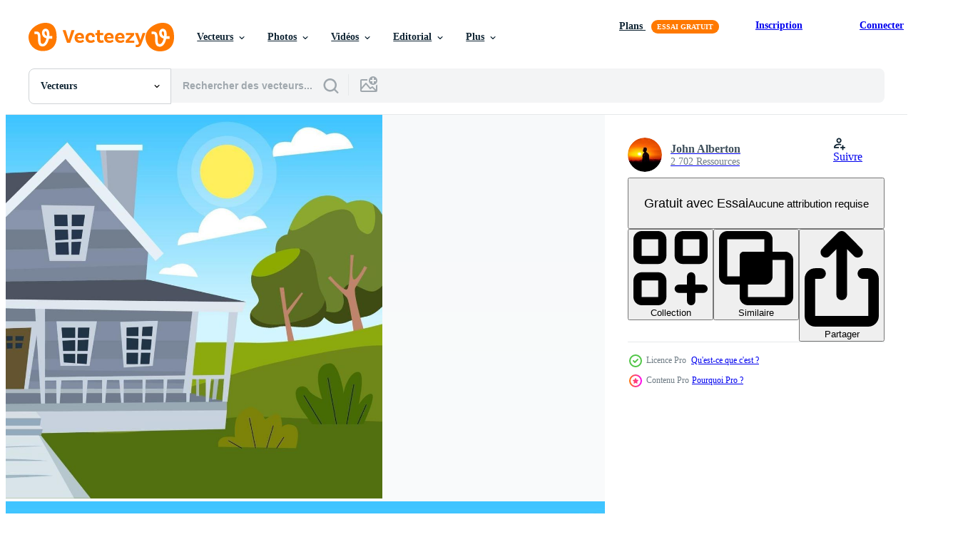

--- FILE ---
content_type: text/html; charset=utf-8
request_url: https://fr.vecteezy.com/resources/2042706/show_related_tags_async_content
body_size: 1602
content:
<turbo-frame id="show-related-tags">
  <h2 class="ez-resource-related__header">Mots-clés associés</h2>

    <div class="splide ez-carousel tags-carousel is-ready" style="--carousel_height: 48px; --additional_height: 0px;" data-controller="carousel search-tag" data-bullets="false" data-loop="false" data-arrows="true">
    <div class="splide__track ez-carousel__track" data-carousel-target="track">
      <ul class="splide__list ez-carousel__inner-wrap" data-carousel-target="innerWrap">
        <li class="search-tag splide__slide ez-carousel__slide" data-carousel-target="slide"><a class="search-tag__tag-link ez-btn ez-btn--light" title="dessin animé" data-action="search-tag#sendClickEvent search-tag#performSearch" data-search-tag-verified="true" data-keyword-location="show" href="/vecteur-libre/dessin-anim%C3%A9">dessin animé</a></li><li class="search-tag splide__slide ez-carousel__slide" data-carousel-target="slide"><a class="search-tag__tag-link ez-btn ez-btn--light" title="porte" data-action="search-tag#sendClickEvent search-tag#performSearch" data-search-tag-verified="true" data-keyword-location="show" href="/vecteur-libre/porte">porte</a></li><li class="search-tag splide__slide ez-carousel__slide" data-carousel-target="slide"><a class="search-tag__tag-link ez-btn ez-btn--light" title="accueil" data-action="search-tag#sendClickEvent search-tag#performSearch" data-search-tag-verified="true" data-keyword-location="show" href="/vecteur-libre/accueil">accueil</a></li><li class="search-tag splide__slide ez-carousel__slide" data-carousel-target="slide"><a class="search-tag__tag-link ez-btn ez-btn--light" title="maison" data-action="search-tag#sendClickEvent search-tag#performSearch" data-search-tag-verified="true" data-keyword-location="show" href="/vecteur-libre/maison">maison</a></li><li class="search-tag splide__slide ez-carousel__slide" data-carousel-target="slide"><a class="search-tag__tag-link ez-btn ez-btn--light" title="vecteur" data-action="search-tag#sendClickEvent search-tag#performSearch" data-search-tag-verified="true" data-keyword-location="show" href="/vecteur-libre/vecteur">vecteur</a></li><li class="search-tag splide__slide ez-carousel__slide" data-carousel-target="slide"><a class="search-tag__tag-link ez-btn ez-btn--light" title="fenêtre" data-action="search-tag#sendClickEvent search-tag#performSearch" data-search-tag-verified="true" data-keyword-location="show" href="/vecteur-libre/fen%C3%AAtre">fenêtre</a></li><li class="search-tag splide__slide ez-carousel__slide" data-carousel-target="slide"><a class="search-tag__tag-link ez-btn ez-btn--light" title="contexte" data-action="search-tag#sendClickEvent search-tag#performSearch" data-search-tag-verified="true" data-keyword-location="show" href="/vecteur-libre/contexte">contexte</a></li><li class="search-tag splide__slide ez-carousel__slide" data-carousel-target="slide"><a class="search-tag__tag-link ez-btn ez-btn--light" title="bâtiment" data-action="search-tag#sendClickEvent search-tag#performSearch" data-search-tag-verified="true" data-keyword-location="show" href="/vecteur-libre/b%C3%A2timent">bâtiment</a></li><li class="search-tag splide__slide ez-carousel__slide" data-carousel-target="slide"><a class="search-tag__tag-link ez-btn ez-btn--light" title="graphique" data-action="search-tag#sendClickEvent search-tag#performSearch" data-search-tag-verified="true" data-keyword-location="show" href="/vecteur-libre/graphique">graphique</a></li><li class="search-tag splide__slide ez-carousel__slide" data-carousel-target="slide"><a class="search-tag__tag-link ez-btn ez-btn--light" title="image" data-action="search-tag#sendClickEvent search-tag#performSearch" data-search-tag-verified="true" data-keyword-location="show" href="/vecteur-libre/image">image</a></li><li class="search-tag splide__slide ez-carousel__slide" data-carousel-target="slide"><a class="search-tag__tag-link ez-btn ez-btn--light" title="illustration" data-action="search-tag#sendClickEvent search-tag#performSearch" data-search-tag-verified="true" data-keyword-location="show" href="/vecteur-libre/illustration">illustration</a></li><li class="search-tag splide__slide ez-carousel__slide" data-carousel-target="slide"><a class="search-tag__tag-link ez-btn ez-btn--light" title="isolé" data-action="search-tag#sendClickEvent search-tag#performSearch" data-search-tag-verified="true" data-keyword-location="show" href="/vecteur-libre/isol%C3%A9">isolé</a></li><li class="search-tag splide__slide ez-carousel__slide" data-carousel-target="slide"><a class="search-tag__tag-link ez-btn ez-btn--light" title="chalet" data-action="search-tag#sendClickEvent search-tag#performSearch" data-search-tag-verified="true" data-keyword-location="show" href="/vecteur-libre/chalet">chalet</a></li><li class="search-tag splide__slide ez-carousel__slide" data-carousel-target="slide"><a class="search-tag__tag-link ez-btn ez-btn--light" title="pays" data-action="search-tag#sendClickEvent search-tag#performSearch" data-search-tag-verified="true" data-keyword-location="show" href="/vecteur-libre/pays">pays</a></li><li class="search-tag splide__slide ez-carousel__slide" data-carousel-target="slide"><a class="search-tag__tag-link ez-btn ez-btn--light" title="vert" data-action="search-tag#sendClickEvent search-tag#performSearch" data-search-tag-verified="true" data-keyword-location="show" href="/vecteur-libre/vert">vert</a></li><li class="search-tag splide__slide ez-carousel__slide" data-carousel-target="slide"><a class="search-tag__tag-link ez-btn ez-btn--light" title="la nature" data-action="search-tag#sendClickEvent search-tag#performSearch" data-search-tag-verified="true" data-keyword-location="show" href="/vecteur-libre/la-nature">la nature</a></li><li class="search-tag splide__slide ez-carousel__slide" data-carousel-target="slide"><a class="search-tag__tag-link ez-btn ez-btn--light" title="vieux" data-action="search-tag#sendClickEvent search-tag#performSearch" data-search-tag-verified="true" data-keyword-location="show" href="/vecteur-libre/vieux">vieux</a></li><li class="search-tag splide__slide ez-carousel__slide" data-carousel-target="slide"><a class="search-tag__tag-link ez-btn ez-btn--light" title="toit" data-action="search-tag#sendClickEvent search-tag#performSearch" data-search-tag-verified="true" data-keyword-location="show" href="/vecteur-libre/toit">toit</a></li><li class="search-tag splide__slide ez-carousel__slide" data-carousel-target="slide"><a class="search-tag__tag-link ez-btn ez-btn--light" title="scène" data-action="search-tag#sendClickEvent search-tag#performSearch" data-search-tag-verified="true" data-keyword-location="show" href="/vecteur-libre/sc%C3%A8ne">scène</a></li><li class="search-tag splide__slide ez-carousel__slide" data-carousel-target="slide"><a class="search-tag__tag-link ez-btn ez-btn--light" title="bois" data-action="search-tag#sendClickEvent search-tag#performSearch" data-search-tag-verified="true" data-keyword-location="show" href="/vecteur-libre/bois">bois</a></li><li class="search-tag splide__slide ez-carousel__slide" data-carousel-target="slide"><a class="search-tag__tag-link ez-btn ez-btn--light" title="architecture" data-action="search-tag#sendClickEvent search-tag#performSearch" data-search-tag-verified="true" data-keyword-location="show" href="/vecteur-libre/architecture">architecture</a></li><li class="search-tag splide__slide ez-carousel__slide" data-carousel-target="slide"><a class="search-tag__tag-link ez-btn ez-btn--light" title="campagne" data-action="search-tag#sendClickEvent search-tag#performSearch" data-search-tag-verified="true" data-keyword-location="show" href="/vecteur-libre/campagne">campagne</a></li><li class="search-tag splide__slide ez-carousel__slide" data-carousel-target="slide"><a class="search-tag__tag-link ez-btn ez-btn--light" title="extérieur" data-action="search-tag#sendClickEvent search-tag#performSearch" data-search-tag-verified="true" data-keyword-location="show" href="/vecteur-libre/ext%C3%A9rieur">extérieur</a></li><li class="search-tag splide__slide ez-carousel__slide" data-carousel-target="slide"><a class="search-tag__tag-link ez-btn ez-btn--light" title="rural" data-action="search-tag#sendClickEvent search-tag#performSearch" data-search-tag-verified="true" data-keyword-location="show" href="/vecteur-libre/rural">rural</a></li><li class="search-tag splide__slide ez-carousel__slide" data-carousel-target="slide"><a class="search-tag__tag-link ez-btn ez-btn--light" title="face" data-action="search-tag#sendClickEvent search-tag#performSearch" data-search-tag-verified="true" data-keyword-location="show" href="/vecteur-libre/face">face</a></li><li class="search-tag splide__slide ez-carousel__slide" data-carousel-target="slide"><a class="search-tag__tag-link ez-btn ez-btn--light" title="nuage" data-action="search-tag#sendClickEvent search-tag#performSearch" data-search-tag-verified="true" data-keyword-location="show" href="/vecteur-libre/nuage">nuage</a></li><li class="search-tag splide__slide ez-carousel__slide" data-carousel-target="slide"><a class="search-tag__tag-link ez-btn ez-btn--light" title="herbe" data-action="search-tag#sendClickEvent search-tag#performSearch" data-search-tag-verified="true" data-keyword-location="show" href="/vecteur-libre/herbe">herbe</a></li><li class="search-tag splide__slide ez-carousel__slide" data-carousel-target="slide"><a class="search-tag__tag-link ez-btn ez-btn--light" title="champ" data-action="search-tag#sendClickEvent search-tag#performSearch" data-search-tag-verified="true" data-keyword-location="show" href="/vecteur-libre/champ">champ</a></li><li class="search-tag splide__slide ez-carousel__slide" data-carousel-target="slide"><a class="search-tag__tag-link ez-btn ez-btn--light" title="prairie" data-action="search-tag#sendClickEvent search-tag#performSearch" data-search-tag-verified="true" data-keyword-location="show" href="/vecteur-libre/prairie">prairie</a></li><li class="search-tag splide__slide ez-carousel__slide" data-carousel-target="slide"><a class="search-tag__tag-link ez-btn ez-btn--light" title="arbre" data-action="search-tag#sendClickEvent search-tag#performSearch" data-search-tag-verified="true" data-keyword-location="show" href="/vecteur-libre/arbre">arbre</a></li>
</ul></div>
    

    <div class="splide__arrows splide__arrows--ltr ez-carousel__arrows"><button class="splide__arrow splide__arrow--prev ez-carousel__arrow ez-carousel__arrow--prev" disabled="disabled" data-carousel-target="arrowPrev" data-test-id="carousel-arrow-prev" data-direction="prev" aria_label="Précédent"><span class="ez-carousel__arrow-wrap"><svg xmlns="http://www.w3.org/2000/svg" viewBox="0 0 5 8" role="img" aria-labelledby="acyy9r7sjtfz9g10bs2pvtt01vzjzh5w" class="arrow-prev"><desc id="acyy9r7sjtfz9g10bs2pvtt01vzjzh5w">Précédent</desc><path fill-rule="evenodd" d="M4.707 7.707a1 1 0 0 0 0-1.414L2.414 4l2.293-2.293A1 1 0 0 0 3.293.293l-3 3a1 1 0 0 0 0 1.414l3 3a1 1 0 0 0 1.414 0Z" clip-rule="evenodd"></path></svg>
</span><span class="ez-carousel__gradient"></span></button><button class="splide__arrow splide__arrow--next ez-carousel__arrow ez-carousel__arrow--next" disabled="disabled" data-carousel-target="arrowNext" data-test-id="carousel-arrow-next" data-direction="next" aria_label="Suivant"><span class="ez-carousel__arrow-wrap"><svg xmlns="http://www.w3.org/2000/svg" viewBox="0 0 5 8" role="img" aria-labelledby="a8odwufnjcpxr8d09rlp496r2e59x4w9" class="arrow-next"><desc id="a8odwufnjcpxr8d09rlp496r2e59x4w9">Suivant</desc><path fill-rule="evenodd" d="M.293 7.707a1 1 0 0 1 0-1.414L2.586 4 .293 1.707A1 1 0 0 1 1.707.293l3 3a1 1 0 0 1 0 1.414l-3 3a1 1 0 0 1-1.414 0Z" clip-rule="evenodd"></path></svg>
</span><span class="ez-carousel__gradient"></span></button></div>
</div></turbo-frame>


--- FILE ---
content_type: text/html; charset=utf-8
request_url: https://fr.vecteezy.com/resources/2042706/show_related_grids_async_content
body_size: 21804
content:
<turbo-frame id="show-related-resources">
    <div data-conversions-category="Gli utenti hanno anche visualizzato">
      <h2 class="ez-resource-related__header">
        Gli utenti hanno anche visualizzato
      </h2>

      <ul class="ez-resource-grid ez-resource-grid--main-grid  is-hidden" id="false" data-controller="grid contributor-info" data-grid-track-truncation-value="false" data-max-rows="50" data-row-height="240" data-instant-grid="false" data-truncate-results="false" data-testid="also-viewed-resources" data-labels="editable free" style="--editable: &#39;Modifiable&#39;;--free: &#39;Gratuit&#39;;">

  <li class="ez-resource-grid__item ez-resource-thumb" data-controller="grid-item-decorator" data-position="{{position}}" data-item-id="2172762" data-pro="false" data-grid-target="gridItem" data-w="327" data-h="200" data-grid-item-decorator-free-label-value="Gratuit" data-action="mouseenter-&gt;grid-item-decorator#hoverThumb:once" data-grid-item-decorator-item-pro-param="Free" data-grid-item-decorator-resource-id-param="2172762" data-grid-item-decorator-content-type-param="Content-vector" data-grid-item-decorator-image-src-param="https://static.vecteezy.com/system/resources/previews/002/172/762/non_2x/house-front-view-illustration-free-vector.jpg" data-grid-item-decorator-pinterest-url-param="https://fr.vecteezy.com/art-vectoriel/2172762-illustration-vectorielle-vue-de-face-de-maison" data-grid-item-decorator-seo-page-description-param="illustration vectorielle de maison vue de face" data-grid-item-decorator-user-id-param="2280559" data-grid-item-decorator-user-display-name-param="Pratya Vuttapanit" data-grid-item-decorator-avatar-src-param="https://static.vecteezy.com/system/user/avatar/2280559/medium_photo.jpg" data-grid-item-decorator-uploads-path-param="/membres/notekubna/uploads">

  <script type="application/ld+json" id="media_schema">
  {"@context":"https://schema.org","@type":"ImageObject","name":"illustration vectorielle de maison vue de face","uploadDate":"2021-03-23T19:31:14-05:00","thumbnailUrl":"https://static.vecteezy.com/ti/vecteur-libre/t1/2172762-illustrationle-vue-de-face-de-maison-gratuit-vectoriel.jpg","contentUrl":"https://static.vecteezy.com/ti/vecteur-libre/p1/2172762-illustrationle-vue-de-face-de-maison-gratuit-vectoriel.jpg","sourceOrganization":"Vecteezy","license":"https://support.vecteezy.com/fr/octroi-de-nouvelles-licences-vecteezy-ByHivesvt","acquireLicensePage":"https://fr.vecteezy.com/art-vectoriel/2172762-illustration-vectorielle-vue-de-face-de-maison","creator":{"@type":"Person","name":"Pratya Vuttapanit"},"copyrightNotice":"Pratya Vuttapanit","creditText":"Vecteezy"}
</script>


<a href="/art-vectoriel/2172762-illustration-vectorielle-vue-de-face-de-maison" class="ez-resource-thumb__link" title="illustration vectorielle de maison vue de face" style="--height: 200; --width: 327; " data-action="click-&gt;grid#trackResourceClick mouseenter-&gt;grid#trackResourceHover" data-content-type="vector" data-controller="ez-hover-intent" data-previews-srcs="[&quot;https://static.vecteezy.com/ti/vecteur-libre/p1/2172762-illustrationle-vue-de-face-de-maison-gratuit-vectoriel.jpg&quot;,&quot;https://static.vecteezy.com/ti/vecteur-libre/p2/2172762-illustrationle-vue-de-face-de-maison-gratuit-vectoriel.jpg&quot;]" data-pro="false" data-resource-id="2172762" data-grid-item-decorator-target="link">
    <img src="https://static.vecteezy.com/ti/vecteur-libre/t2/2172762-illustrationle-vue-de-face-de-maison-gratuit-vectoriel.jpg" srcset="https://static.vecteezy.com/ti/vecteur-libre/t1/2172762-illustrationle-vue-de-face-de-maison-gratuit-vectoriel.jpg 2x, https://static.vecteezy.com/ti/vecteur-libre/t2/2172762-illustrationle-vue-de-face-de-maison-gratuit-vectoriel.jpg 1x" class="ez-resource-thumb__img" loading="lazy" decoding="async" width="327" height="200" alt="illustration vectorielle de maison vue de face vecteur">

</a>

  <div class="ez-resource-thumb__label-wrap"></div>
  

  <div class="ez-resource-thumb__hover-state"></div>
</li><li class="ez-resource-grid__item ez-resource-thumb ez-resource-thumb--pro" data-controller="grid-item-decorator" data-position="{{position}}" data-item-id="2042702" data-pro="true" data-grid-target="gridItem" data-w="320" data-h="200" data-grid-item-decorator-free-label-value="Gratuit" data-action="mouseenter-&gt;grid-item-decorator#hoverThumb:once" data-grid-item-decorator-item-pro-param="Pro" data-grid-item-decorator-resource-id-param="2042702" data-grid-item-decorator-content-type-param="Content-vector" data-grid-item-decorator-image-src-param="https://static.vecteezy.com/system/resources/previews/002/042/702/non_2x/cute-cartoon-countryside-landscape-with-house-and-road-vector.jpg" data-grid-item-decorator-pinterest-url-param="https://fr.vecteezy.com/art-vectoriel/2042702-mignon-dessin-anime-campagne-paysage-avec-maison-et-route" data-grid-item-decorator-seo-page-description-param="paysage de campagne de dessin animé mignon avec maison et route" data-grid-item-decorator-user-id-param="1514126" data-grid-item-decorator-user-display-name-param="John Alberton" data-grid-item-decorator-avatar-src-param="https://static.vecteezy.com/system/user/avatar/1514126/medium_SAM_8506.jpg" data-grid-item-decorator-uploads-path-param="/membres/johnalberton04/uploads">

  <script type="application/ld+json" id="media_schema">
  {"@context":"https://schema.org","@type":"ImageObject","name":"paysage de campagne de dessin animé mignon avec maison et route","uploadDate":"2021-02-18T12:49:21-06:00","thumbnailUrl":"https://static.vecteezy.com/ti/vecteur-libre/t1/2042702-mignon-dessin-anime-campagne-paysage-avec-maison-et-route-vectoriel.jpg","contentUrl":"https://static.vecteezy.com/ti/vecteur-libre/p1/2042702-mignon-dessin-anime-campagne-paysage-avec-maison-et-route-vectoriel.jpg","sourceOrganization":"Vecteezy","license":"https://support.vecteezy.com/fr/octroi-de-nouvelles-licences-vecteezy-ByHivesvt","acquireLicensePage":"https://fr.vecteezy.com/art-vectoriel/2042702-mignon-dessin-anime-campagne-paysage-avec-maison-et-route","creator":{"@type":"Person","name":"John Alberton"},"copyrightNotice":"John Alberton","creditText":"Vecteezy"}
</script>


<a href="/art-vectoriel/2042702-mignon-dessin-anime-campagne-paysage-avec-maison-et-route" class="ez-resource-thumb__link" title="paysage de campagne de dessin animé mignon avec maison et route" style="--height: 200; --width: 320; " data-action="click-&gt;grid#trackResourceClick mouseenter-&gt;grid#trackResourceHover" data-content-type="vector" data-controller="ez-hover-intent" data-previews-srcs="[&quot;https://static.vecteezy.com/ti/vecteur-libre/p1/2042702-mignon-dessin-anime-campagne-paysage-avec-maison-et-route-vectoriel.jpg&quot;,&quot;https://static.vecteezy.com/ti/vecteur-libre/p2/2042702-mignon-dessin-anime-campagne-paysage-avec-maison-et-route-vectoriel.jpg&quot;]" data-pro="true" data-resource-id="2042702" data-grid-item-decorator-target="link">
    <img src="https://static.vecteezy.com/ti/vecteur-libre/t2/2042702-mignon-dessin-anime-campagne-paysage-avec-maison-et-route-vectoriel.jpg" srcset="https://static.vecteezy.com/ti/vecteur-libre/t1/2042702-mignon-dessin-anime-campagne-paysage-avec-maison-et-route-vectoriel.jpg 2x, https://static.vecteezy.com/ti/vecteur-libre/t2/2042702-mignon-dessin-anime-campagne-paysage-avec-maison-et-route-vectoriel.jpg 1x" class="ez-resource-thumb__img" loading="lazy" decoding="async" width="320" height="200" alt="paysage de campagne de dessin animé mignon avec maison et route vecteur">

</a>

  <div class="ez-resource-thumb__label-wrap"></div>
  

  <div class="ez-resource-thumb__hover-state"></div>
</li><li class="ez-resource-grid__item ez-resource-thumb ez-resource-thumb--pro" data-controller="grid-item-decorator" data-position="{{position}}" data-item-id="6134839" data-pro="true" data-grid-target="gridItem" data-w="279" data-h="200" data-grid-item-decorator-free-label-value="Gratuit" data-action="mouseenter-&gt;grid-item-decorator#hoverThumb:once" data-grid-item-decorator-item-pro-param="Pro" data-grid-item-decorator-resource-id-param="6134839" data-grid-item-decorator-content-type-param="Content-vector" data-grid-item-decorator-image-src-param="https://static.vecteezy.com/system/resources/previews/006/134/839/non_2x/[base64].jpg" data-grid-item-decorator-pinterest-url-param="https://fr.vecteezy.com/art-vectoriel/[base64]" data-grid-item-decorator-seo-page-description-param="l&#39;intérieur du couloir en style dessin animé plat avec porte ouverte donnant sur le paysage d&#39;été avec petite maison de campagne et arbre vert.cintre avec parapluie sur le mur. table avec porte-sac sous le porte-manteau" data-grid-item-decorator-user-id-param="6421451" data-grid-item-decorator-user-display-name-param="lanasham" data-grid-item-decorator-avatar-src-param="https://static.vecteezy.com/system/user/avatar/6421451/medium_dribble-glitch.jpg" data-grid-item-decorator-uploads-path-param="/membres/lanasham/uploads">

  <script type="application/ld+json" id="media_schema">
  {"@context":"https://schema.org","@type":"ImageObject","name":"l'intérieur du couloir en style dessin animé plat avec porte ouverte donnant sur le paysage d'été avec petite maison de campagne et arbre vert.cintre avec parapluie sur le mur. table avec porte-sac sous le porte-manteau","uploadDate":"2022-02-27T18:52:41-06:00","thumbnailUrl":"https://static.vecteezy.com/ti/vecteur-libre/t1/[base64].jpg","contentUrl":"https://static.vecteezy.com/ti/vecteur-libre/p1/[base64].jpg","sourceOrganization":"Vecteezy","license":"https://support.vecteezy.com/fr/octroi-de-nouvelles-licences-vecteezy-ByHivesvt","acquireLicensePage":"https://fr.vecteezy.com/art-vectoriel/[base64]","creator":{"@type":"Person","name":"lanasham"},"copyrightNotice":"lanasham","creditText":"Vecteezy"}
</script>


<a href="/art-vectoriel/[base64]" class="ez-resource-thumb__link" title="l&#39;intérieur du couloir en style dessin animé plat avec porte ouverte donnant sur le paysage d&#39;été avec petite maison de campagne et arbre vert.cintre avec parapluie sur le mur. table avec porte-sac sous le porte-manteau" style="--height: 200; --width: 279; " data-action="click-&gt;grid#trackResourceClick mouseenter-&gt;grid#trackResourceHover" data-content-type="vector" data-controller="ez-hover-intent" data-previews-srcs="[&quot;https://static.vecteezy.com/ti/vecteur-libre/p1/[base64].jpg&quot;,&quot;https://static.vecteezy.com/ti/vecteur-libre/p2/[base64].jpg&quot;]" data-pro="true" data-resource-id="6134839" data-grid-item-decorator-target="link">
    <img src="https://static.vecteezy.com/ti/vecteur-libre/t2/[base64].jpg" srcset="https://static.vecteezy.com/ti/vecteur-libre/t1/[base64].jpg 2x, https://static.vecteezy.com/ti/vecteur-libre/t2/[base64].jpg 1x" class="ez-resource-thumb__img" loading="lazy" decoding="async" width="279" height="200" alt="l&#39;intérieur du couloir en style dessin animé plat avec porte ouverte donnant sur le paysage d&#39;été avec petite maison de campagne et arbre vert.cintre avec parapluie sur le mur. table avec porte-sac sous le porte-manteau vecteur">

</a>

  <div class="ez-resource-thumb__label-wrap"></div>
  

  <div class="ez-resource-thumb__hover-state"></div>
</li><li class="ez-resource-grid__item ez-resource-thumb" data-controller="grid-item-decorator" data-position="{{position}}" data-item-id="1998896" data-pro="false" data-grid-target="gridItem" data-w="237" data-h="200" data-grid-item-decorator-free-label-value="Gratuit" data-action="mouseenter-&gt;grid-item-decorator#hoverThumb:once" data-grid-item-decorator-item-pro-param="Free" data-grid-item-decorator-resource-id-param="1998896" data-grid-item-decorator-content-type-param="Content-vector" data-grid-item-decorator-image-src-param="https://static.vecteezy.com/system/resources/previews/001/998/896/non_2x/house-in-cartoon-style-isolated-free-vector.jpg" data-grid-item-decorator-pinterest-url-param="https://fr.vecteezy.com/art-vectoriel/1998896-house-in-cartoon-style-isole" data-grid-item-decorator-seo-page-description-param="maison en style cartoon isolé" data-grid-item-decorator-user-id-param="1314576" data-grid-item-decorator-user-display-name-param="Matt Cole" data-grid-item-decorator-avatar-src-param="https://static.vecteezy.com/system/user/avatar/1314576/medium_mgrf.png" data-grid-item-decorator-uploads-path-param="/membres/graphicsrf/uploads">

  <script type="application/ld+json" id="media_schema">
  {"@context":"https://schema.org","@type":"ImageObject","name":"maison en style cartoon isolé","uploadDate":"2021-02-05T18:02:13-06:00","thumbnailUrl":"https://static.vecteezy.com/ti/vecteur-libre/t1/1998896-house-in-cartoon-style-isole-gratuit-vectoriel.jpg","contentUrl":"https://static.vecteezy.com/ti/vecteur-libre/p1/1998896-house-in-cartoon-style-isole-gratuit-vectoriel.jpg","sourceOrganization":"Vecteezy","license":"https://support.vecteezy.com/fr/octroi-de-nouvelles-licences-vecteezy-ByHivesvt","acquireLicensePage":"https://fr.vecteezy.com/art-vectoriel/1998896-house-in-cartoon-style-isole","creator":{"@type":"Person","name":"Matt Cole"},"copyrightNotice":"Matt Cole","creditText":"Vecteezy"}
</script>


<a href="/art-vectoriel/1998896-house-in-cartoon-style-isole" class="ez-resource-thumb__link" title="maison en style cartoon isolé" style="--height: 200; --width: 237; " data-action="click-&gt;grid#trackResourceClick mouseenter-&gt;grid#trackResourceHover" data-content-type="vector" data-controller="ez-hover-intent" data-previews-srcs="[&quot;https://static.vecteezy.com/ti/vecteur-libre/p1/1998896-house-in-cartoon-style-isole-gratuit-vectoriel.jpg&quot;,&quot;https://static.vecteezy.com/ti/vecteur-libre/p2/1998896-house-in-cartoon-style-isole-gratuit-vectoriel.jpg&quot;]" data-pro="false" data-resource-id="1998896" data-grid-item-decorator-target="link">
    <img src="https://static.vecteezy.com/ti/vecteur-libre/t2/1998896-house-in-cartoon-style-isole-gratuit-vectoriel.jpg" srcset="https://static.vecteezy.com/ti/vecteur-libre/t1/1998896-house-in-cartoon-style-isole-gratuit-vectoriel.jpg 2x, https://static.vecteezy.com/ti/vecteur-libre/t2/1998896-house-in-cartoon-style-isole-gratuit-vectoriel.jpg 1x" class="ez-resource-thumb__img" loading="lazy" decoding="async" width="237" height="200" alt="maison en style cartoon isolé vecteur">

</a>

  <div class="ez-resource-thumb__label-wrap"></div>
  

  <div class="ez-resource-thumb__hover-state"></div>
</li><li class="ez-resource-grid__item ez-resource-thumb" data-controller="grid-item-decorator" data-position="{{position}}" data-item-id="2920997" data-pro="false" data-grid-target="gridItem" data-w="300" data-h="200" data-grid-item-decorator-free-label-value="Gratuit" data-action="mouseenter-&gt;grid-item-decorator#hoverThumb:once" data-grid-item-decorator-item-pro-param="Free" data-grid-item-decorator-resource-id-param="2920997" data-grid-item-decorator-content-type-param="Content-vector" data-grid-item-decorator-image-src-param="https://static.vecteezy.com/system/resources/previews/002/920/997/non_2x/summer-garden-with-a-white-house-ponds-green-trees-country-landscape-flat-illustration-free-vector.jpg" data-grid-item-decorator-pinterest-url-param="https://fr.vecteezy.com/art-vectoriel/2920997-jardin-d-ete-avec-maison-blanche-etangs-arbres-verts-paysage-paysage-vector-flat-illustration" data-grid-item-decorator-seo-page-description-param="jardin d&#39;été avec une maison blanche, étangs, arbres verts. paysage de campagne. illustration de plat de vecteur" data-grid-item-decorator-user-id-param="3383166" data-grid-item-decorator-user-display-name-param="Oleg Vorontsov" data-grid-item-decorator-avatar-src-param="https://static.vecteezy.com/system/user/avatar/3383166/medium_IMG_5637.jpg" data-grid-item-decorator-uploads-path-param="/membres/granate-artist132016/uploads">

  <script type="application/ld+json" id="media_schema">
  {"@context":"https://schema.org","@type":"ImageObject","name":"jardin d'été avec une maison blanche, étangs, arbres verts. paysage de campagne. illustration de plat de vecteur","uploadDate":"2021-07-07T15:30:42-05:00","thumbnailUrl":"https://static.vecteezy.com/ti/vecteur-libre/t1/2920997-jardin-d-ete-avec-maison-blanche-etangs-arbres-verts-paysage-paysage-vector-flat-illustration-gratuit-vectoriel.jpg","contentUrl":"https://static.vecteezy.com/ti/vecteur-libre/p1/2920997-jardin-d-ete-avec-maison-blanche-etangs-arbres-verts-paysage-paysage-vector-flat-illustration-gratuit-vectoriel.jpg","sourceOrganization":"Vecteezy","license":"https://support.vecteezy.com/fr/octroi-de-nouvelles-licences-vecteezy-ByHivesvt","acquireLicensePage":"https://fr.vecteezy.com/art-vectoriel/2920997-jardin-d-ete-avec-maison-blanche-etangs-arbres-verts-paysage-paysage-vector-flat-illustration","creator":{"@type":"Person","name":"Oleg Vorontsov"},"copyrightNotice":"Oleg Vorontsov","creditText":"Vecteezy"}
</script>


<a href="/art-vectoriel/2920997-jardin-d-ete-avec-maison-blanche-etangs-arbres-verts-paysage-paysage-vector-flat-illustration" class="ez-resource-thumb__link" title="jardin d&#39;été avec une maison blanche, étangs, arbres verts. paysage de campagne. illustration de plat de vecteur" style="--height: 200; --width: 300; " data-action="click-&gt;grid#trackResourceClick mouseenter-&gt;grid#trackResourceHover" data-content-type="vector" data-controller="ez-hover-intent" data-previews-srcs="[&quot;https://static.vecteezy.com/ti/vecteur-libre/p1/2920997-jardin-d-ete-avec-maison-blanche-etangs-arbres-verts-paysage-paysage-vector-flat-illustration-gratuit-vectoriel.jpg&quot;,&quot;https://static.vecteezy.com/ti/vecteur-libre/p2/2920997-jardin-d-ete-avec-maison-blanche-etangs-arbres-verts-paysage-paysage-vector-flat-illustration-gratuit-vectoriel.jpg&quot;]" data-pro="false" data-resource-id="2920997" data-grid-item-decorator-target="link">
    <img src="https://static.vecteezy.com/ti/vecteur-libre/t2/2920997-jardin-d-ete-avec-maison-blanche-etangs-arbres-verts-paysage-paysage-vector-flat-illustration-gratuit-vectoriel.jpg" srcset="https://static.vecteezy.com/ti/vecteur-libre/t1/2920997-jardin-d-ete-avec-maison-blanche-etangs-arbres-verts-paysage-paysage-vector-flat-illustration-gratuit-vectoriel.jpg 2x, https://static.vecteezy.com/ti/vecteur-libre/t2/2920997-jardin-d-ete-avec-maison-blanche-etangs-arbres-verts-paysage-paysage-vector-flat-illustration-gratuit-vectoriel.jpg 1x" class="ez-resource-thumb__img" loading="lazy" decoding="async" width="300" height="200" alt="jardin d&#39;été avec une maison blanche, étangs, arbres verts. paysage de campagne. illustration de plat de vecteur">

</a>

  <div class="ez-resource-thumb__label-wrap"></div>
  

  <div class="ez-resource-thumb__hover-state"></div>
</li><li class="ez-resource-grid__item ez-resource-thumb ez-resource-thumb--pro" data-controller="grid-item-decorator" data-position="{{position}}" data-item-id="210959" data-pro="true" data-grid-target="gridItem" data-w="286" data-h="200" data-grid-item-decorator-free-label-value="Gratuit" data-action="mouseenter-&gt;grid-item-decorator#hoverThumb:once" data-grid-item-decorator-item-pro-param="Pro" data-grid-item-decorator-resource-id-param="210959" data-grid-item-decorator-content-type-param="Content-vector" data-grid-item-decorator-image-src-param="https://static.vecteezy.com/system/resources/previews/000/210/959/non_2x/vector-big-house-for-sale.jpg" data-grid-item-decorator-pinterest-url-param="https://fr.vecteezy.com/art-vectoriel/210959-grande-maison-a-vendre" data-grid-item-decorator-seo-page-description-param="Grande maison à vendre" data-grid-item-decorator-user-id-param="362974" data-grid-item-decorator-user-display-name-param="dollyheidi" data-grid-item-decorator-avatar-src-param="https://static.vecteezy.com/system/user/avatar/362974/medium_55.jpg" data-grid-item-decorator-uploads-path-param="/membres/dollyheidi/uploads">

  <script type="application/ld+json" id="media_schema">
  {"@context":"https://schema.org","@type":"ImageObject","name":"Grande maison à vendre","uploadDate":"2018-05-09T00:02:44-05:00","thumbnailUrl":"https://static.vecteezy.com/ti/vecteur-libre/t1/210959-grande-maison-a-vendre-vectoriel.jpg","contentUrl":"https://static.vecteezy.com/ti/vecteur-libre/p1/210959-grande-maison-a-vendre-vectoriel.jpg","sourceOrganization":"Vecteezy","license":"https://support.vecteezy.com/fr/octroi-de-nouvelles-licences-vecteezy-ByHivesvt","acquireLicensePage":"https://fr.vecteezy.com/art-vectoriel/210959-grande-maison-a-vendre","creator":{"@type":"Person","name":"dollyheidi"},"copyrightNotice":"dollyheidi","creditText":"Vecteezy"}
</script>


<a href="/art-vectoriel/210959-grande-maison-a-vendre" class="ez-resource-thumb__link" title="Grande maison à vendre" style="--height: 200; --width: 286; " data-action="click-&gt;grid#trackResourceClick mouseenter-&gt;grid#trackResourceHover" data-content-type="vector" data-controller="ez-hover-intent" data-previews-srcs="[&quot;https://static.vecteezy.com/ti/vecteur-libre/p1/210959-grande-maison-a-vendre-vectoriel.jpg&quot;,&quot;https://static.vecteezy.com/ti/vecteur-libre/p2/210959-grande-maison-a-vendre-vectoriel.jpg&quot;]" data-pro="true" data-resource-id="210959" data-grid-item-decorator-target="link">
    <img src="https://static.vecteezy.com/ti/vecteur-libre/t2/210959-grande-maison-a-vendre-vectoriel.jpg" srcset="https://static.vecteezy.com/ti/vecteur-libre/t1/210959-grande-maison-a-vendre-vectoriel.jpg 2x, https://static.vecteezy.com/ti/vecteur-libre/t2/210959-grande-maison-a-vendre-vectoriel.jpg 1x" class="ez-resource-thumb__img" loading="lazy" decoding="async" width="286" height="200" alt="Grande maison à vendre vecteur">

</a>

  <div class="ez-resource-thumb__label-wrap"></div>
  

  <div class="ez-resource-thumb__hover-state"></div>
</li><li class="ez-resource-grid__item ez-resource-thumb" data-controller="grid-item-decorator" data-position="{{position}}" data-item-id="7238738" data-pro="false" data-grid-target="gridItem" data-w="356" data-h="200" data-grid-item-decorator-free-label-value="Gratuit" data-action="mouseenter-&gt;grid-item-decorator#hoverThumb:once" data-grid-item-decorator-item-pro-param="Free" data-grid-item-decorator-resource-id-param="7238738" data-grid-item-decorator-content-type-param="Content-vector" data-grid-item-decorator-image-src-param="https://static.vecteezy.com/system/resources/previews/007/238/738/non_2x/room-inside-cartoon-background-poor-house-with-kitchen-with-bed-table-window-door-chair-illustration-free-vector.jpg" data-grid-item-decorator-pinterest-url-param="https://fr.vecteezy.com/art-vectoriel/7238738-salle-a-l-interieur-dessin-anime-fond-maison-pauvre-avec-cuisine-avec-lit-table-fenetre-porte-chaise-illustration-vectorielle" data-grid-item-decorator-seo-page-description-param="chambre à l&#39;intérieur de fond de dessin animé, maison pauvre avec cuisine avec lit, table, fenêtre, porte, illustration vectorielle de chaise." data-grid-item-decorator-user-id-param="5377239" data-grid-item-decorator-user-display-name-param="Surkhab Ahmad" data-grid-item-decorator-avatar-src-param="https://static.vecteezy.com/system/user/avatar/5377239/medium_Surkhab_Image-Recovered.png" data-grid-item-decorator-uploads-path-param="/membres/surkhab-ahmad/uploads">

  <script type="application/ld+json" id="media_schema">
  {"@context":"https://schema.org","@type":"ImageObject","name":"chambre à l'intérieur de fond de dessin animé, maison pauvre avec cuisine avec lit, table, fenêtre, porte, illustration vectorielle de chaise.","uploadDate":"2022-04-21T15:44:54-05:00","thumbnailUrl":"https://static.vecteezy.com/ti/vecteur-libre/t1/7238738-salle-a-l-interieur-dessin-anime-fond-maison-pauvre-avec-cuisine-avec-lit-table-fenetre-porte-chaise-illustrationle-gratuit-vectoriel.jpg","contentUrl":"https://static.vecteezy.com/ti/vecteur-libre/p1/7238738-salle-a-l-interieur-dessin-anime-fond-maison-pauvre-avec-cuisine-avec-lit-table-fenetre-porte-chaise-illustrationle-gratuit-vectoriel.jpg","sourceOrganization":"Vecteezy","license":"https://support.vecteezy.com/fr/octroi-de-nouvelles-licences-vecteezy-ByHivesvt","acquireLicensePage":"https://fr.vecteezy.com/art-vectoriel/7238738-salle-a-l-interieur-dessin-anime-fond-maison-pauvre-avec-cuisine-avec-lit-table-fenetre-porte-chaise-illustration-vectorielle","creator":{"@type":"Person","name":"Surkhab Ahmad"},"copyrightNotice":"Surkhab Ahmad","creditText":"Vecteezy"}
</script>


<a href="/art-vectoriel/7238738-salle-a-l-interieur-dessin-anime-fond-maison-pauvre-avec-cuisine-avec-lit-table-fenetre-porte-chaise-illustration-vectorielle" class="ez-resource-thumb__link" title="chambre à l&#39;intérieur de fond de dessin animé, maison pauvre avec cuisine avec lit, table, fenêtre, porte, illustration vectorielle de chaise." style="--height: 200; --width: 356; " data-action="click-&gt;grid#trackResourceClick mouseenter-&gt;grid#trackResourceHover" data-content-type="vector" data-controller="ez-hover-intent" data-previews-srcs="[&quot;https://static.vecteezy.com/ti/vecteur-libre/p1/7238738-salle-a-l-interieur-dessin-anime-fond-maison-pauvre-avec-cuisine-avec-lit-table-fenetre-porte-chaise-illustrationle-gratuit-vectoriel.jpg&quot;,&quot;https://static.vecteezy.com/ti/vecteur-libre/p2/7238738-salle-a-l-interieur-dessin-anime-fond-maison-pauvre-avec-cuisine-avec-lit-table-fenetre-porte-chaise-illustrationle-gratuit-vectoriel.jpg&quot;]" data-pro="false" data-resource-id="7238738" data-grid-item-decorator-target="link">
    <img src="https://static.vecteezy.com/ti/vecteur-libre/t2/7238738-salle-a-l-interieur-dessin-anime-fond-maison-pauvre-avec-cuisine-avec-lit-table-fenetre-porte-chaise-illustrationle-gratuit-vectoriel.jpg" srcset="https://static.vecteezy.com/ti/vecteur-libre/t1/7238738-salle-a-l-interieur-dessin-anime-fond-maison-pauvre-avec-cuisine-avec-lit-table-fenetre-porte-chaise-illustrationle-gratuit-vectoriel.jpg 2x, https://static.vecteezy.com/ti/vecteur-libre/t2/7238738-salle-a-l-interieur-dessin-anime-fond-maison-pauvre-avec-cuisine-avec-lit-table-fenetre-porte-chaise-illustrationle-gratuit-vectoriel.jpg 1x" class="ez-resource-thumb__img" loading="lazy" decoding="async" width="356" height="200" alt="chambre à l&#39;intérieur de fond de dessin animé, maison pauvre avec cuisine avec lit, table, fenêtre, porte, illustration vectorielle de chaise. vecteur">

</a>

  <div class="ez-resource-thumb__label-wrap"></div>
  

  <div class="ez-resource-thumb__hover-state"></div>
</li><li class="ez-resource-grid__item ez-resource-thumb" data-controller="grid-item-decorator" data-position="{{position}}" data-item-id="11803090" data-pro="false" data-grid-target="gridItem" data-w="344" data-h="200" data-grid-item-decorator-free-label-value="Gratuit" data-action="mouseenter-&gt;grid-item-decorator#hoverThumb:once" data-grid-item-decorator-item-pro-param="Free" data-grid-item-decorator-resource-id-param="11803090" data-grid-item-decorator-content-type-param="Content-vector" data-grid-item-decorator-image-src-param="https://static.vecteezy.com/system/resources/previews/011/803/090/non_2x/room-inside-interior-cartoon-living-room-house-with-furniture-stairs-teenage-luxury-room-kid-or-child-home-free-vector.jpg" data-grid-item-decorator-pinterest-url-param="https://fr.vecteezy.com/art-vectoriel/11803090-chambre-a-l-interieur-salon-de-dessin-anime-maison-avec-meubles-escaliers-chambre-de-luxe-pour-adolescents-maison-d-enfant-ou-d-enfant" data-grid-item-decorator-seo-page-description-param="chambre à l&#39;intérieur, salon de dessin animé, maison avec meubles, escaliers, chambre de luxe pour adolescents, maison d&#39;enfant ou d&#39;enfant." data-grid-item-decorator-user-id-param="5377239" data-grid-item-decorator-user-display-name-param="Surkhab Ahmad" data-grid-item-decorator-avatar-src-param="https://static.vecteezy.com/system/user/avatar/5377239/medium_Surkhab_Image-Recovered.png" data-grid-item-decorator-uploads-path-param="/membres/surkhab-ahmad/uploads">

  <script type="application/ld+json" id="media_schema">
  {"@context":"https://schema.org","@type":"ImageObject","name":"chambre à l'intérieur, salon de dessin animé, maison avec meubles, escaliers, chambre de luxe pour adolescents, maison d'enfant ou d'enfant.","uploadDate":"2022-09-17T20:56:03-05:00","thumbnailUrl":"https://static.vecteezy.com/ti/vecteur-libre/t1/11803090-chambre-a-l-interieur-salon-de-dessin-anime-maison-avec-meubles-escaliers-chambre-de-luxe-pour-adolescents-maison-d-enfant-ou-d-enfant-gratuit-vectoriel.jpg","contentUrl":"https://static.vecteezy.com/ti/vecteur-libre/p1/11803090-chambre-a-l-interieur-salon-de-dessin-anime-maison-avec-meubles-escaliers-chambre-de-luxe-pour-adolescents-maison-d-enfant-ou-d-enfant-gratuit-vectoriel.jpg","sourceOrganization":"Vecteezy","license":"https://support.vecteezy.com/fr/octroi-de-nouvelles-licences-vecteezy-ByHivesvt","acquireLicensePage":"https://fr.vecteezy.com/art-vectoriel/11803090-chambre-a-l-interieur-salon-de-dessin-anime-maison-avec-meubles-escaliers-chambre-de-luxe-pour-adolescents-maison-d-enfant-ou-d-enfant","creator":{"@type":"Person","name":"Surkhab Ahmad"},"copyrightNotice":"Surkhab Ahmad","creditText":"Vecteezy"}
</script>


<a href="/art-vectoriel/11803090-chambre-a-l-interieur-salon-de-dessin-anime-maison-avec-meubles-escaliers-chambre-de-luxe-pour-adolescents-maison-d-enfant-ou-d-enfant" class="ez-resource-thumb__link" title="chambre à l&#39;intérieur, salon de dessin animé, maison avec meubles, escaliers, chambre de luxe pour adolescents, maison d&#39;enfant ou d&#39;enfant." style="--height: 200; --width: 344; " data-action="click-&gt;grid#trackResourceClick mouseenter-&gt;grid#trackResourceHover" data-content-type="vector" data-controller="ez-hover-intent" data-previews-srcs="[&quot;https://static.vecteezy.com/ti/vecteur-libre/p1/11803090-chambre-a-l-interieur-salon-de-dessin-anime-maison-avec-meubles-escaliers-chambre-de-luxe-pour-adolescents-maison-d-enfant-ou-d-enfant-gratuit-vectoriel.jpg&quot;,&quot;https://static.vecteezy.com/ti/vecteur-libre/p2/11803090-chambre-a-l-interieur-salon-de-dessin-anime-maison-avec-meubles-escaliers-chambre-de-luxe-pour-adolescents-maison-d-enfant-ou-d-enfant-gratuit-vectoriel.jpg&quot;]" data-pro="false" data-resource-id="11803090" data-grid-item-decorator-target="link">
    <img src="https://static.vecteezy.com/ti/vecteur-libre/t2/11803090-chambre-a-l-interieur-salon-de-dessin-anime-maison-avec-meubles-escaliers-chambre-de-luxe-pour-adolescents-maison-d-enfant-ou-d-enfant-gratuit-vectoriel.jpg" srcset="https://static.vecteezy.com/ti/vecteur-libre/t1/11803090-chambre-a-l-interieur-salon-de-dessin-anime-maison-avec-meubles-escaliers-chambre-de-luxe-pour-adolescents-maison-d-enfant-ou-d-enfant-gratuit-vectoriel.jpg 2x, https://static.vecteezy.com/ti/vecteur-libre/t2/11803090-chambre-a-l-interieur-salon-de-dessin-anime-maison-avec-meubles-escaliers-chambre-de-luxe-pour-adolescents-maison-d-enfant-ou-d-enfant-gratuit-vectoriel.jpg 1x" class="ez-resource-thumb__img" loading="lazy" decoding="async" width="344" height="200" alt="chambre à l&#39;intérieur, salon de dessin animé, maison avec meubles, escaliers, chambre de luxe pour adolescents, maison d&#39;enfant ou d&#39;enfant. vecteur">

</a>

  <div class="ez-resource-thumb__label-wrap"></div>
  

  <div class="ez-resource-thumb__hover-state"></div>
</li><li class="ez-resource-grid__item ez-resource-thumb ez-resource-thumb--pro" data-controller="grid-item-decorator" data-position="{{position}}" data-item-id="8917087" data-pro="true" data-grid-target="gridItem" data-w="334" data-h="200" data-grid-item-decorator-free-label-value="Gratuit" data-action="mouseenter-&gt;grid-item-decorator#hoverThumb:once" data-grid-item-decorator-item-pro-param="Pro" data-grid-item-decorator-resource-id-param="8917087" data-grid-item-decorator-content-type-param="Content-vector" data-grid-item-decorator-image-src-param="https://static.vecteezy.com/system/resources/previews/008/917/087/non_2x/cottage-house-concept-background-cartoon-style-vector.jpg" data-grid-item-decorator-pinterest-url-param="https://fr.vecteezy.com/art-vectoriel/8917087-cottage-house-concept-background-cartoon-style" data-grid-item-decorator-seo-page-description-param="fond de concept de maison de campagne, style cartoon" data-grid-item-decorator-user-id-param="7780662" data-grid-item-decorator-user-display-name-param="Yulia Ryabokon" data-grid-item-decorator-uploads-path-param="/membres/juliar0989801338/uploads">

  <script type="application/ld+json" id="media_schema">
  {"@context":"https://schema.org","@type":"ImageObject","name":"fond de concept de maison de campagne, style cartoon","uploadDate":"2022-07-09T09:22:09-05:00","thumbnailUrl":"https://static.vecteezy.com/ti/vecteur-libre/t1/8917087-cottage-house-concept-background-cartoon-style-vectoriel.jpg","contentUrl":"https://static.vecteezy.com/ti/vecteur-libre/p1/8917087-cottage-house-concept-background-cartoon-style-vectoriel.jpg","sourceOrganization":"Vecteezy","license":"https://support.vecteezy.com/fr/octroi-de-nouvelles-licences-vecteezy-ByHivesvt","acquireLicensePage":"https://fr.vecteezy.com/art-vectoriel/8917087-cottage-house-concept-background-cartoon-style","creator":{"@type":"Person","name":"Yulia Ryabokon"},"copyrightNotice":"Yulia Ryabokon","creditText":"Vecteezy"}
</script>


<a href="/art-vectoriel/8917087-cottage-house-concept-background-cartoon-style" class="ez-resource-thumb__link" title="fond de concept de maison de campagne, style cartoon" style="--height: 200; --width: 334; " data-action="click-&gt;grid#trackResourceClick mouseenter-&gt;grid#trackResourceHover" data-content-type="vector" data-controller="ez-hover-intent" data-previews-srcs="[&quot;https://static.vecteezy.com/ti/vecteur-libre/p1/8917087-cottage-house-concept-background-cartoon-style-vectoriel.jpg&quot;,&quot;https://static.vecteezy.com/ti/vecteur-libre/p2/8917087-cottage-house-concept-background-cartoon-style-vectoriel.jpg&quot;]" data-pro="true" data-resource-id="8917087" data-grid-item-decorator-target="link">
    <img src="https://static.vecteezy.com/ti/vecteur-libre/t2/8917087-cottage-house-concept-background-cartoon-style-vectoriel.jpg" srcset="https://static.vecteezy.com/ti/vecteur-libre/t1/8917087-cottage-house-concept-background-cartoon-style-vectoriel.jpg 2x, https://static.vecteezy.com/ti/vecteur-libre/t2/8917087-cottage-house-concept-background-cartoon-style-vectoriel.jpg 1x" class="ez-resource-thumb__img" loading="lazy" decoding="async" width="334" height="200" alt="fond de concept de maison de campagne, style cartoon vecteur">

</a>

  <div class="ez-resource-thumb__label-wrap"></div>
  

  <div class="ez-resource-thumb__hover-state"></div>
</li><li class="ez-resource-grid__item ez-resource-thumb ez-resource-thumb--pro" data-controller="grid-item-decorator" data-position="{{position}}" data-item-id="265177" data-pro="true" data-grid-target="gridItem" data-w="322" data-h="200" data-grid-item-decorator-free-label-value="Gratuit" data-action="mouseenter-&gt;grid-item-decorator#hoverThumb:once" data-grid-item-decorator-item-pro-param="Pro" data-grid-item-decorator-resource-id-param="265177" data-grid-item-decorator-download-auth-hash-param="457e165b" data-grid-item-decorator-content-type-param="Content-vector" data-grid-item-decorator-image-src-param="https://static.vecteezy.com/system/resources/previews/000/265/177/non_2x/vector-house-inside-spring-landscape.jpg" data-grid-item-decorator-pinterest-url-param="https://fr.vecteezy.com/art-vectoriel/265177-paysage-de-printemps-dans-la-maison" data-grid-item-decorator-seo-page-description-param="Paysage de printemps dans la maison" data-grid-item-decorator-user-id-param="1257557" data-grid-item-decorator-user-display-name-param="Benoit Chartron" data-grid-item-decorator-avatar-src-param="https://static.vecteezy.com/system/user/avatar/1257557/medium_pond5-webpagethumbnail.jpg" data-grid-item-decorator-uploads-path-param="/membres/benchart/uploads">

  <script type="application/ld+json" id="media_schema">
  {"@context":"https://schema.org","@type":"ImageObject","name":"Paysage de printemps dans la maison","uploadDate":"2018-11-23T05:55:24-06:00","thumbnailUrl":"https://static.vecteezy.com/ti/vecteur-libre/t1/265177-paysage-de-printemps-dans-la-maison-vectoriel.jpg","contentUrl":"https://static.vecteezy.com/ti/vecteur-libre/p1/265177-paysage-de-printemps-dans-la-maison-vectoriel.jpg","sourceOrganization":"Vecteezy","license":"https://support.vecteezy.com/fr/octroi-de-nouvelles-licences-vecteezy-ByHivesvt","acquireLicensePage":"https://fr.vecteezy.com/art-vectoriel/265177-paysage-de-printemps-dans-la-maison","creator":{"@type":"Person","name":"Benoit Chartron"},"copyrightNotice":"Benoit Chartron","creditText":"Vecteezy"}
</script>


<a href="/art-vectoriel/265177-paysage-de-printemps-dans-la-maison" class="ez-resource-thumb__link" title="Paysage de printemps dans la maison" style="--height: 200; --width: 322; " data-action="click-&gt;grid#trackResourceClick mouseenter-&gt;grid#trackResourceHover" data-content-type="vector" data-controller="ez-hover-intent" data-previews-srcs="[&quot;https://static.vecteezy.com/ti/vecteur-libre/p1/265177-paysage-de-printemps-dans-la-maison-vectoriel.jpg&quot;,&quot;https://static.vecteezy.com/ti/vecteur-libre/p2/265177-paysage-de-printemps-dans-la-maison-vectoriel.jpg&quot;]" data-pro="true" data-resource-id="265177" data-grid-item-decorator-target="link">
    <img src="https://static.vecteezy.com/ti/vecteur-libre/t2/265177-paysage-de-printemps-dans-la-maison-vectoriel.jpg" srcset="https://static.vecteezy.com/ti/vecteur-libre/t1/265177-paysage-de-printemps-dans-la-maison-vectoriel.jpg 2x, https://static.vecteezy.com/ti/vecteur-libre/t2/265177-paysage-de-printemps-dans-la-maison-vectoriel.jpg 1x" class="ez-resource-thumb__img" loading="lazy" decoding="async" width="322" height="200" alt="Paysage de printemps dans la maison vecteur">

</a>

  <div class="ez-resource-thumb__label-wrap"></div>
  

  <div class="ez-resource-thumb__hover-state"></div>
</li><li class="ez-resource-grid__item ez-resource-thumb ez-resource-thumb--pro" data-controller="grid-item-decorator" data-position="{{position}}" data-item-id="192812" data-pro="true" data-grid-target="gridItem" data-w="224" data-h="200" data-grid-item-decorator-free-label-value="Gratuit" data-action="mouseenter-&gt;grid-item-decorator#hoverThumb:once" data-grid-item-decorator-item-pro-param="Pro" data-grid-item-decorator-resource-id-param="192812" data-grid-item-decorator-content-type-param="Content-vector" data-grid-item-decorator-image-src-param="https://static.vecteezy.com/system/resources/previews/000/192/812/non_2x/flat-family-house-vector.jpg" data-grid-item-decorator-pinterest-url-param="https://fr.vecteezy.com/art-vectoriel/192812-maison-familiale" data-grid-item-decorator-seo-page-description-param="Maison Familiale" data-grid-item-decorator-user-id-param="362945" data-grid-item-decorator-user-display-name-param="momentbloom" data-grid-item-decorator-avatar-src-param="https://static.vecteezy.com/system/user/avatar/362945/medium_26.jpg" data-grid-item-decorator-uploads-path-param="/membres/momentbloom/uploads">

  <script type="application/ld+json" id="media_schema">
  {"@context":"https://schema.org","@type":"ImageObject","name":"Maison Familiale","uploadDate":"2018-03-05T17:10:13-06:00","thumbnailUrl":"https://static.vecteezy.com/ti/vecteur-libre/t1/192812-maison-familiale-vectoriel.jpg","contentUrl":"https://static.vecteezy.com/ti/vecteur-libre/p1/192812-maison-familiale-vectoriel.jpg","sourceOrganization":"Vecteezy","license":"https://support.vecteezy.com/fr/octroi-de-nouvelles-licences-vecteezy-ByHivesvt","acquireLicensePage":"https://fr.vecteezy.com/art-vectoriel/192812-maison-familiale","creator":{"@type":"Person","name":"momentbloom"},"copyrightNotice":"momentbloom","creditText":"Vecteezy"}
</script>


<a href="/art-vectoriel/192812-maison-familiale" class="ez-resource-thumb__link" title="Maison Familiale" style="--height: 200; --width: 224; " data-action="click-&gt;grid#trackResourceClick mouseenter-&gt;grid#trackResourceHover" data-content-type="vector" data-controller="ez-hover-intent" data-previews-srcs="[&quot;https://static.vecteezy.com/ti/vecteur-libre/p1/192812-maison-familiale-vectoriel.jpg&quot;,&quot;https://static.vecteezy.com/ti/vecteur-libre/p2/192812-maison-familiale-vectoriel.jpg&quot;]" data-pro="true" data-resource-id="192812" data-grid-item-decorator-target="link">
    <img src="https://static.vecteezy.com/ti/vecteur-libre/t2/192812-maison-familiale-vectoriel.jpg" srcset="https://static.vecteezy.com/ti/vecteur-libre/t1/192812-maison-familiale-vectoriel.jpg 2x, https://static.vecteezy.com/ti/vecteur-libre/t2/192812-maison-familiale-vectoriel.jpg 1x" class="ez-resource-thumb__img" loading="lazy" decoding="async" width="224" height="200" alt="Maison Familiale vecteur">

</a>

  <div class="ez-resource-thumb__label-wrap"></div>
  

  <div class="ez-resource-thumb__hover-state"></div>
</li><li class="ez-resource-grid__item ez-resource-thumb" data-controller="grid-item-decorator" data-position="{{position}}" data-item-id="294712" data-pro="false" data-grid-target="gridItem" data-w="213" data-h="200" data-grid-item-decorator-free-label-value="Gratuit" data-action="mouseenter-&gt;grid-item-decorator#hoverThumb:once" data-grid-item-decorator-item-pro-param="Free" data-grid-item-decorator-resource-id-param="294712" data-grid-item-decorator-content-type-param="Content-vector" data-grid-item-decorator-image-src-param="https://static.vecteezy.com/system/resources/previews/000/294/712/non_2x/vector-a-two-storey-house.jpg" data-grid-item-decorator-pinterest-url-param="https://fr.vecteezy.com/art-vectoriel/294712-une-maison-a-deux-etages" data-grid-item-decorator-seo-page-description-param="Une maison à deux étages" data-grid-item-decorator-user-id-param="1314576" data-grid-item-decorator-user-display-name-param="Matt Cole" data-grid-item-decorator-avatar-src-param="https://static.vecteezy.com/system/user/avatar/1314576/medium_mgrf.png" data-grid-item-decorator-uploads-path-param="/membres/graphicsrf/uploads">

  <script type="application/ld+json" id="media_schema">
  {"@context":"https://schema.org","@type":"ImageObject","name":"Une maison à deux étages","uploadDate":"2019-02-20T05:20:17-06:00","thumbnailUrl":"https://static.vecteezy.com/ti/vecteur-libre/t1/294712-une-maison-a-deux-etages-gratuit-vectoriel.jpg","contentUrl":"https://static.vecteezy.com/ti/vecteur-libre/p1/294712-une-maison-a-deux-etages-gratuit-vectoriel.jpg","sourceOrganization":"Vecteezy","license":"https://support.vecteezy.com/fr/octroi-de-nouvelles-licences-vecteezy-ByHivesvt","acquireLicensePage":"https://fr.vecteezy.com/art-vectoriel/294712-une-maison-a-deux-etages","creator":{"@type":"Person","name":"Matt Cole"},"copyrightNotice":"Matt Cole","creditText":"Vecteezy"}
</script>


<a href="/art-vectoriel/294712-une-maison-a-deux-etages" class="ez-resource-thumb__link" title="Une maison à deux étages" style="--height: 200; --width: 213; " data-action="click-&gt;grid#trackResourceClick mouseenter-&gt;grid#trackResourceHover" data-content-type="vector" data-controller="ez-hover-intent" data-previews-srcs="[&quot;https://static.vecteezy.com/ti/vecteur-libre/p1/294712-une-maison-a-deux-etages-gratuit-vectoriel.jpg&quot;,&quot;https://static.vecteezy.com/ti/vecteur-libre/p2/294712-une-maison-a-deux-etages-gratuit-vectoriel.jpg&quot;]" data-pro="false" data-resource-id="294712" data-grid-item-decorator-target="link">
    <img src="https://static.vecteezy.com/ti/vecteur-libre/t2/294712-une-maison-a-deux-etages-gratuit-vectoriel.jpg" srcset="https://static.vecteezy.com/ti/vecteur-libre/t1/294712-une-maison-a-deux-etages-gratuit-vectoriel.jpg 2x, https://static.vecteezy.com/ti/vecteur-libre/t2/294712-une-maison-a-deux-etages-gratuit-vectoriel.jpg 1x" class="ez-resource-thumb__img" loading="lazy" decoding="async" width="213" height="200" alt="Une maison à deux étages vecteur">

</a>

  <div class="ez-resource-thumb__label-wrap"></div>
  

  <div class="ez-resource-thumb__hover-state"></div>
</li><li class="ez-resource-grid__item ez-resource-thumb" data-controller="grid-item-decorator" data-position="{{position}}" data-item-id="6079388" data-pro="false" data-grid-target="gridItem" data-w="259" data-h="200" data-grid-item-decorator-free-label-value="Gratuit" data-action="mouseenter-&gt;grid-item-decorator#hoverThumb:once" data-grid-item-decorator-item-pro-param="Free" data-grid-item-decorator-resource-id-param="6079388" data-grid-item-decorator-content-type-param="Content-vector" data-grid-item-decorator-image-src-param="https://static.vecteezy.com/system/resources/previews/006/079/388/non_2x/cartoon-barn-house-with-a-cabin-in-the-farmland-free-vector.jpg" data-grid-item-decorator-pinterest-url-param="https://fr.vecteezy.com/art-vectoriel/6079388-dessin-anime-grange-maison-avec-une-cabane-dans-la-terre-agricole" data-grid-item-decorator-seo-page-description-param="grange de dessin animé avec une cabane dans les terres agricoles" data-grid-item-decorator-user-id-param="6020232" data-grid-item-decorator-user-display-name-param="Dua Loro" data-grid-item-decorator-avatar-src-param="https://static.vecteezy.com/system/user/avatar/6020232/medium_NEW.jpg" data-grid-item-decorator-uploads-path-param="/membres/dualororua/uploads">

  <script type="application/ld+json" id="media_schema">
  {"@context":"https://schema.org","@type":"ImageObject","name":"grange de dessin animé avec une cabane dans les terres agricoles","uploadDate":"2022-02-24T20:46:26-06:00","thumbnailUrl":"https://static.vecteezy.com/ti/vecteur-libre/t1/6079388-dessin-anime-grange-maison-avec-une-cabane-dans-la-terre-agricole-gratuit-vectoriel.jpg","contentUrl":"https://static.vecteezy.com/ti/vecteur-libre/p1/6079388-dessin-anime-grange-maison-avec-une-cabane-dans-la-terre-agricole-gratuit-vectoriel.jpg","sourceOrganization":"Vecteezy","license":"https://support.vecteezy.com/fr/octroi-de-nouvelles-licences-vecteezy-ByHivesvt","acquireLicensePage":"https://fr.vecteezy.com/art-vectoriel/6079388-dessin-anime-grange-maison-avec-une-cabane-dans-la-terre-agricole","creator":{"@type":"Person","name":"Dua Loro"},"copyrightNotice":"Dua Loro","creditText":"Vecteezy"}
</script>


<a href="/art-vectoriel/6079388-dessin-anime-grange-maison-avec-une-cabane-dans-la-terre-agricole" class="ez-resource-thumb__link" title="grange de dessin animé avec une cabane dans les terres agricoles" style="--height: 200; --width: 259; " data-action="click-&gt;grid#trackResourceClick mouseenter-&gt;grid#trackResourceHover" data-content-type="vector" data-controller="ez-hover-intent" data-previews-srcs="[&quot;https://static.vecteezy.com/ti/vecteur-libre/p1/6079388-dessin-anime-grange-maison-avec-une-cabane-dans-la-terre-agricole-gratuit-vectoriel.jpg&quot;,&quot;https://static.vecteezy.com/ti/vecteur-libre/p2/6079388-dessin-anime-grange-maison-avec-une-cabane-dans-la-terre-agricole-gratuit-vectoriel.jpg&quot;]" data-pro="false" data-resource-id="6079388" data-grid-item-decorator-target="link">
    <img src="https://static.vecteezy.com/ti/vecteur-libre/t2/6079388-dessin-anime-grange-maison-avec-une-cabane-dans-la-terre-agricole-gratuit-vectoriel.jpg" srcset="https://static.vecteezy.com/ti/vecteur-libre/t1/6079388-dessin-anime-grange-maison-avec-une-cabane-dans-la-terre-agricole-gratuit-vectoriel.jpg 2x, https://static.vecteezy.com/ti/vecteur-libre/t2/6079388-dessin-anime-grange-maison-avec-une-cabane-dans-la-terre-agricole-gratuit-vectoriel.jpg 1x" class="ez-resource-thumb__img" loading="lazy" decoding="async" width="259" height="200" alt="grange de dessin animé avec une cabane dans les terres agricoles vecteur">

</a>

  <div class="ez-resource-thumb__label-wrap"></div>
  

  <div class="ez-resource-thumb__hover-state"></div>
</li><li class="ez-resource-grid__item ez-resource-thumb ez-resource-thumb--pro" data-controller="grid-item-decorator" data-position="{{position}}" data-item-id="4564683" data-pro="true" data-grid-target="gridItem" data-w="289" data-h="200" data-grid-item-decorator-free-label-value="Gratuit" data-action="mouseenter-&gt;grid-item-decorator#hoverThumb:once" data-grid-item-decorator-item-pro-param="Pro" data-grid-item-decorator-resource-id-param="4564683" data-grid-item-decorator-content-type-param="Content-vector" data-grid-item-decorator-image-src-param="https://static.vecteezy.com/system/resources/previews/004/564/683/non_2x/suburban-house-illustration-vector.jpg" data-grid-item-decorator-pinterest-url-param="https://fr.vecteezy.com/art-vectoriel/4564683-illustration-maison-de-banlieue" data-grid-item-decorator-seo-page-description-param="illustration de maison de banlieue" data-grid-item-decorator-user-id-param="1441966" data-grid-item-decorator-user-display-name-param="Freepik  Company SL" data-grid-item-decorator-avatar-src-param="https://static.vecteezy.com/system/user/avatar/1441966/medium_white_sign.jpg" data-grid-item-decorator-uploads-path-param="/membres/freepikcompanysl/uploads">

  <script type="application/ld+json" id="media_schema">
  {"@context":"https://schema.org","@type":"ImageObject","name":"illustration de maison de banlieue","uploadDate":"2021-11-25T10:04:06-06:00","thumbnailUrl":"https://static.vecteezy.com/ti/vecteur-libre/t1/4564683-illustration-maison-de-banlieue-vectoriel.jpg","contentUrl":"https://static.vecteezy.com/ti/vecteur-libre/p1/4564683-illustration-maison-de-banlieue-vectoriel.jpg","sourceOrganization":"Vecteezy","license":"https://support.vecteezy.com/fr/octroi-de-nouvelles-licences-vecteezy-ByHivesvt","acquireLicensePage":"https://fr.vecteezy.com/art-vectoriel/4564683-illustration-maison-de-banlieue","creator":{"@type":"Person","name":"Freepik Company SL"},"copyrightNotice":"Freepik Company SL","creditText":"Vecteezy"}
</script>


<a href="/art-vectoriel/4564683-illustration-maison-de-banlieue" class="ez-resource-thumb__link" title="illustration de maison de banlieue" style="--height: 200; --width: 289; " data-action="click-&gt;grid#trackResourceClick mouseenter-&gt;grid#trackResourceHover" data-content-type="vector" data-controller="ez-hover-intent" data-previews-srcs="[&quot;https://static.vecteezy.com/ti/vecteur-libre/p1/4564683-illustration-maison-de-banlieue-vectoriel.jpg&quot;,&quot;https://static.vecteezy.com/ti/vecteur-libre/p2/4564683-illustration-maison-de-banlieue-vectoriel.jpg&quot;]" data-pro="true" data-resource-id="4564683" data-grid-item-decorator-target="link">
    <img src="https://static.vecteezy.com/ti/vecteur-libre/t2/4564683-illustration-maison-de-banlieue-vectoriel.jpg" srcset="https://static.vecteezy.com/ti/vecteur-libre/t1/4564683-illustration-maison-de-banlieue-vectoriel.jpg 2x, https://static.vecteezy.com/ti/vecteur-libre/t2/4564683-illustration-maison-de-banlieue-vectoriel.jpg 1x" class="ez-resource-thumb__img" loading="lazy" decoding="async" width="289" height="200" alt="illustration de maison de banlieue vecteur">

</a>

  <div class="ez-resource-thumb__label-wrap"></div>
  

  <div class="ez-resource-thumb__hover-state"></div>
</li><li class="ez-resource-grid__item ez-resource-thumb" data-controller="grid-item-decorator" data-position="{{position}}" data-item-id="451858" data-pro="false" data-grid-target="gridItem" data-w="200" data-h="200" data-grid-item-decorator-free-label-value="Gratuit" data-action="mouseenter-&gt;grid-item-decorator#hoverThumb:once" data-grid-item-decorator-item-pro-param="Free" data-grid-item-decorator-resource-id-param="451858" data-grid-item-decorator-content-type-param="Content-vector" data-grid-item-decorator-image-src-param="https://static.vecteezy.com/system/resources/previews/000/451/858/non_2x/vector-love-heart-house.jpg" data-grid-item-decorator-pinterest-url-param="https://fr.vecteezy.com/art-vectoriel/451858-amour-coeur-maison" data-grid-item-decorator-seo-page-description-param="Amour coeur maison" data-grid-item-decorator-user-id-param="1369664" data-grid-item-decorator-user-display-name-param="Eva Cornejo" data-grid-item-decorator-avatar-src-param="https://static.vecteezy.com/system/user/avatar/1369664/medium_1454295241ZZe.jpg" data-grid-item-decorator-uploads-path-param="/membres/cornecoba/uploads">

  <script type="application/ld+json" id="media_schema">
  {"@context":"https://schema.org","@type":"ImageObject","name":"Amour coeur maison","uploadDate":"2019-04-16T16:02:08-05:00","thumbnailUrl":"https://static.vecteezy.com/ti/vecteur-libre/t1/451858-amour-coeur-maison-gratuit-vectoriel.jpg","contentUrl":"https://static.vecteezy.com/ti/vecteur-libre/p1/451858-amour-coeur-maison-gratuit-vectoriel.jpg","sourceOrganization":"Vecteezy","license":"https://support.vecteezy.com/fr/octroi-de-nouvelles-licences-vecteezy-ByHivesvt","acquireLicensePage":"https://fr.vecteezy.com/art-vectoriel/451858-amour-coeur-maison","creator":{"@type":"Person","name":"Eva Cornejo"},"copyrightNotice":"Eva Cornejo","creditText":"Vecteezy"}
</script>


<a href="/art-vectoriel/451858-amour-coeur-maison" class="ez-resource-thumb__link" title="Amour coeur maison" style="--height: 200; --width: 200; " data-action="click-&gt;grid#trackResourceClick mouseenter-&gt;grid#trackResourceHover" data-content-type="vector" data-controller="ez-hover-intent" data-previews-srcs="[&quot;https://static.vecteezy.com/ti/vecteur-libre/p1/451858-amour-coeur-maison-gratuit-vectoriel.jpg&quot;,&quot;https://static.vecteezy.com/ti/vecteur-libre/p2/451858-amour-coeur-maison-gratuit-vectoriel.jpg&quot;]" data-pro="false" data-resource-id="451858" data-grid-item-decorator-target="link">
    <img src="https://static.vecteezy.com/ti/vecteur-libre/t2/451858-amour-coeur-maison-gratuit-vectoriel.jpg" srcset="https://static.vecteezy.com/ti/vecteur-libre/t1/451858-amour-coeur-maison-gratuit-vectoriel.jpg 2x, https://static.vecteezy.com/ti/vecteur-libre/t2/451858-amour-coeur-maison-gratuit-vectoriel.jpg 1x" class="ez-resource-thumb__img" loading="lazy" decoding="async" width="200" height="200" alt="Amour coeur maison vecteur">

</a>

  <div class="ez-resource-thumb__label-wrap"></div>
  

  <div class="ez-resource-thumb__hover-state"></div>
</li><li class="ez-resource-grid__item ez-resource-thumb ez-resource-thumb--pro" data-controller="grid-item-decorator" data-position="{{position}}" data-item-id="265361" data-pro="true" data-grid-target="gridItem" data-w="321" data-h="200" data-grid-item-decorator-free-label-value="Gratuit" data-action="mouseenter-&gt;grid-item-decorator#hoverThumb:once" data-grid-item-decorator-item-pro-param="Pro" data-grid-item-decorator-resource-id-param="265361" data-grid-item-decorator-content-type-param="Content-vector" data-grid-item-decorator-image-src-param="https://static.vecteezy.com/system/resources/previews/000/265/361/non_2x/vector-house-inside-nature-landscape-with-clouds.jpg" data-grid-item-decorator-pinterest-url-param="https://fr.vecteezy.com/art-vectoriel/265361-maison-a-l-interieur-de-la-nature-paysage-avec-des-nuages" data-grid-item-decorator-seo-page-description-param="Maison à l&#39;intérieur de la nature paysage avec des nuages" data-grid-item-decorator-user-id-param="1257557" data-grid-item-decorator-user-display-name-param="Benoit Chartron" data-grid-item-decorator-avatar-src-param="https://static.vecteezy.com/system/user/avatar/1257557/medium_pond5-webpagethumbnail.jpg" data-grid-item-decorator-uploads-path-param="/membres/benchart/uploads">

  <script type="application/ld+json" id="media_schema">
  {"@context":"https://schema.org","@type":"ImageObject","name":"Maison à l'intérieur de la nature paysage avec des nuages","uploadDate":"2018-11-23T09:40:54-06:00","thumbnailUrl":"https://static.vecteezy.com/ti/vecteur-libre/t1/265361-maison-a-l-interieur-de-la-nature-paysage-avec-des-nuages-vectoriel.jpg","contentUrl":"https://static.vecteezy.com/ti/vecteur-libre/p1/265361-maison-a-l-interieur-de-la-nature-paysage-avec-des-nuages-vectoriel.jpg","sourceOrganization":"Vecteezy","license":"https://support.vecteezy.com/fr/octroi-de-nouvelles-licences-vecteezy-ByHivesvt","acquireLicensePage":"https://fr.vecteezy.com/art-vectoriel/265361-maison-a-l-interieur-de-la-nature-paysage-avec-des-nuages","creator":{"@type":"Person","name":"Benoit Chartron"},"copyrightNotice":"Benoit Chartron","creditText":"Vecteezy"}
</script>


<a href="/art-vectoriel/265361-maison-a-l-interieur-de-la-nature-paysage-avec-des-nuages" class="ez-resource-thumb__link" title="Maison à l&#39;intérieur de la nature paysage avec des nuages" style="--height: 200; --width: 321; " data-action="click-&gt;grid#trackResourceClick mouseenter-&gt;grid#trackResourceHover" data-content-type="vector" data-controller="ez-hover-intent" data-previews-srcs="[&quot;https://static.vecteezy.com/ti/vecteur-libre/p1/265361-maison-a-l-interieur-de-la-nature-paysage-avec-des-nuages-vectoriel.jpg&quot;,&quot;https://static.vecteezy.com/ti/vecteur-libre/p2/265361-maison-a-l-interieur-de-la-nature-paysage-avec-des-nuages-vectoriel.jpg&quot;]" data-pro="true" data-resource-id="265361" data-grid-item-decorator-target="link">
    <img src="https://static.vecteezy.com/ti/vecteur-libre/t2/265361-maison-a-l-interieur-de-la-nature-paysage-avec-des-nuages-vectoriel.jpg" srcset="https://static.vecteezy.com/ti/vecteur-libre/t1/265361-maison-a-l-interieur-de-la-nature-paysage-avec-des-nuages-vectoriel.jpg 2x, https://static.vecteezy.com/ti/vecteur-libre/t2/265361-maison-a-l-interieur-de-la-nature-paysage-avec-des-nuages-vectoriel.jpg 1x" class="ez-resource-thumb__img" loading="lazy" decoding="async" width="321" height="200" alt="Maison à l&#39;intérieur de la nature paysage avec des nuages vecteur">

</a>

  <div class="ez-resource-thumb__label-wrap"></div>
  

  <div class="ez-resource-thumb__hover-state"></div>
</li><li class="ez-resource-grid__item ez-resource-thumb" data-controller="grid-item-decorator" data-position="{{position}}" data-item-id="6554289" data-pro="false" data-grid-target="gridItem" data-w="200" data-h="200" data-grid-item-decorator-free-label-value="Gratuit" data-action="mouseenter-&gt;grid-item-decorator#hoverThumb:once" data-grid-item-decorator-item-pro-param="Free" data-grid-item-decorator-resource-id-param="6554289" data-grid-item-decorator-content-type-param="Content-vector" data-grid-item-decorator-image-src-param="https://static.vecteezy.com/system/resources/previews/006/554/289/non_2x/collection-of-home-illustration-isolated-on-white-background-set-of-house-cartoon-collection-illustration-modern-house-design-illustration-free-vector.jpg" data-grid-item-decorator-pinterest-url-param="https://fr.vecteezy.com/art-vectoriel/6554289-collection-de-maison-illustration-vectorielle-isolee-sur-fond-blanc-ensemble-de-maison-dessin-anime-collection-illustration-maison-moderne-design-illustration-vectorielle" data-grid-item-decorator-seo-page-description-param="collection d&#39;illustration vectorielle maison isolée sur fond blanc. ensemble d&#39;illustration de collection de dessin animé de maison. illustration vectorielle de maison moderne design" data-grid-item-decorator-user-id-param="6040705" data-grid-item-decorator-user-display-name-param="Mister do" data-grid-item-decorator-avatar-src-param="https://static.vecteezy.com/system/user/avatar/6040705/medium_Rayleigh.jpg" data-grid-item-decorator-uploads-path-param="/membres/mrdoharma981097/uploads">

  <script type="application/ld+json" id="media_schema">
  {"@context":"https://schema.org","@type":"ImageObject","name":"collection d'illustration vectorielle maison isolée sur fond blanc. ensemble d'illustration de collection de dessin animé de maison. illustration vectorielle de maison moderne design","uploadDate":"2022-03-16T05:43:12-05:00","thumbnailUrl":"https://static.vecteezy.com/ti/vecteur-libre/t1/6554289-collection-de-maison-illustrationle-isolee-sur-fond-blanc-ensemble-de-maison-dessin-anime-collection-illustration-maison-moderne-design-illustrationle-gratuit-vectoriel.jpg","contentUrl":"https://static.vecteezy.com/ti/vecteur-libre/p1/6554289-collection-de-maison-illustrationle-isolee-sur-fond-blanc-ensemble-de-maison-dessin-anime-collection-illustration-maison-moderne-design-illustrationle-gratuit-vectoriel.jpg","sourceOrganization":"Vecteezy","license":"https://support.vecteezy.com/fr/octroi-de-nouvelles-licences-vecteezy-ByHivesvt","acquireLicensePage":"https://fr.vecteezy.com/art-vectoriel/6554289-collection-de-maison-illustration-vectorielle-isolee-sur-fond-blanc-ensemble-de-maison-dessin-anime-collection-illustration-maison-moderne-design-illustration-vectorielle","creator":{"@type":"Person","name":"Mister do"},"copyrightNotice":"Mister do","creditText":"Vecteezy"}
</script>


<a href="/art-vectoriel/6554289-collection-de-maison-illustration-vectorielle-isolee-sur-fond-blanc-ensemble-de-maison-dessin-anime-collection-illustration-maison-moderne-design-illustration-vectorielle" class="ez-resource-thumb__link" title="collection d&#39;illustration vectorielle maison isolée sur fond blanc. ensemble d&#39;illustration de collection de dessin animé de maison. illustration vectorielle de maison moderne design" style="--height: 200; --width: 200; " data-action="click-&gt;grid#trackResourceClick mouseenter-&gt;grid#trackResourceHover" data-content-type="vector" data-controller="ez-hover-intent" data-previews-srcs="[&quot;https://static.vecteezy.com/ti/vecteur-libre/p1/6554289-collection-de-maison-illustrationle-isolee-sur-fond-blanc-ensemble-de-maison-dessin-anime-collection-illustration-maison-moderne-design-illustrationle-gratuit-vectoriel.jpg&quot;,&quot;https://static.vecteezy.com/ti/vecteur-libre/p2/6554289-collection-de-maison-illustrationle-isolee-sur-fond-blanc-ensemble-de-maison-dessin-anime-collection-illustration-maison-moderne-design-illustrationle-gratuit-vectoriel.jpg&quot;]" data-pro="false" data-resource-id="6554289" data-grid-item-decorator-target="link">
    <img src="https://static.vecteezy.com/ti/vecteur-libre/t2/6554289-collection-de-maison-illustrationle-isolee-sur-fond-blanc-ensemble-de-maison-dessin-anime-collection-illustration-maison-moderne-design-illustrationle-gratuit-vectoriel.jpg" srcset="https://static.vecteezy.com/ti/vecteur-libre/t1/6554289-collection-de-maison-illustrationle-isolee-sur-fond-blanc-ensemble-de-maison-dessin-anime-collection-illustration-maison-moderne-design-illustrationle-gratuit-vectoriel.jpg 2x, https://static.vecteezy.com/ti/vecteur-libre/t2/6554289-collection-de-maison-illustrationle-isolee-sur-fond-blanc-ensemble-de-maison-dessin-anime-collection-illustration-maison-moderne-design-illustrationle-gratuit-vectoriel.jpg 1x" class="ez-resource-thumb__img" loading="lazy" decoding="async" width="200" height="200" alt="collection d&#39;illustration vectorielle maison isolée sur fond blanc. ensemble d&#39;illustration de collection de dessin animé de maison. illustration vectorielle de maison moderne design vecteur">

</a>

  <div class="ez-resource-thumb__label-wrap"></div>
  

  <div class="ez-resource-thumb__hover-state"></div>
</li><li class="ez-resource-grid__item ez-resource-thumb" data-controller="grid-item-decorator" data-position="{{position}}" data-item-id="11803088" data-pro="false" data-grid-target="gridItem" data-w="300" data-h="200" data-grid-item-decorator-free-label-value="Gratuit" data-action="mouseenter-&gt;grid-item-decorator#hoverThumb:once" data-grid-item-decorator-item-pro-param="Free" data-grid-item-decorator-resource-id-param="11803088" data-grid-item-decorator-content-type-param="Content-vector" data-grid-item-decorator-image-src-param="https://static.vecteezy.com/system/resources/previews/011/803/088/non_2x/room-interior-cartoon-living-room-kids-room-with-furniture-teenage-room-luxury-house-with-sofa-free-vector.jpg" data-grid-item-decorator-pinterest-url-param="https://fr.vecteezy.com/art-vectoriel/11803088-interieur-de-la-chambre-salon-de-dessin-anime-chambre-d-enfant-avec-mobilier-chambre-d-adolescent-maison-de-luxe-avec-canape" data-grid-item-decorator-seo-page-description-param="intérieur de la chambre, salon de dessin animé, chambre d&#39;enfant avec mobilier. chambre d&#39;adolescent, maison de luxe avec canapé." data-grid-item-decorator-user-id-param="5377239" data-grid-item-decorator-user-display-name-param="Surkhab Ahmad" data-grid-item-decorator-avatar-src-param="https://static.vecteezy.com/system/user/avatar/5377239/medium_Surkhab_Image-Recovered.png" data-grid-item-decorator-uploads-path-param="/membres/surkhab-ahmad/uploads">

  <script type="application/ld+json" id="media_schema">
  {"@context":"https://schema.org","@type":"ImageObject","name":"intérieur de la chambre, salon de dessin animé, chambre d'enfant avec mobilier. chambre d'adolescent, maison de luxe avec canapé.","uploadDate":"2022-09-17T20:56:02-05:00","thumbnailUrl":"https://static.vecteezy.com/ti/vecteur-libre/t1/11803088-interieur-de-la-chambre-salon-de-dessin-anime-chambre-d-enfant-avec-mobilier-chambre-d-adolescent-maison-de-luxe-avec-canape-gratuit-vectoriel.jpg","contentUrl":"https://static.vecteezy.com/ti/vecteur-libre/p1/11803088-interieur-de-la-chambre-salon-de-dessin-anime-chambre-d-enfant-avec-mobilier-chambre-d-adolescent-maison-de-luxe-avec-canape-gratuit-vectoriel.jpg","sourceOrganization":"Vecteezy","license":"https://support.vecteezy.com/fr/octroi-de-nouvelles-licences-vecteezy-ByHivesvt","acquireLicensePage":"https://fr.vecteezy.com/art-vectoriel/11803088-interieur-de-la-chambre-salon-de-dessin-anime-chambre-d-enfant-avec-mobilier-chambre-d-adolescent-maison-de-luxe-avec-canape","creator":{"@type":"Person","name":"Surkhab Ahmad"},"copyrightNotice":"Surkhab Ahmad","creditText":"Vecteezy"}
</script>


<a href="/art-vectoriel/11803088-interieur-de-la-chambre-salon-de-dessin-anime-chambre-d-enfant-avec-mobilier-chambre-d-adolescent-maison-de-luxe-avec-canape" class="ez-resource-thumb__link" title="intérieur de la chambre, salon de dessin animé, chambre d&#39;enfant avec mobilier. chambre d&#39;adolescent, maison de luxe avec canapé." style="--height: 200; --width: 300; " data-action="click-&gt;grid#trackResourceClick mouseenter-&gt;grid#trackResourceHover" data-content-type="vector" data-controller="ez-hover-intent" data-previews-srcs="[&quot;https://static.vecteezy.com/ti/vecteur-libre/p1/11803088-interieur-de-la-chambre-salon-de-dessin-anime-chambre-d-enfant-avec-mobilier-chambre-d-adolescent-maison-de-luxe-avec-canape-gratuit-vectoriel.jpg&quot;,&quot;https://static.vecteezy.com/ti/vecteur-libre/p2/11803088-interieur-de-la-chambre-salon-de-dessin-anime-chambre-d-enfant-avec-mobilier-chambre-d-adolescent-maison-de-luxe-avec-canape-gratuit-vectoriel.jpg&quot;]" data-pro="false" data-resource-id="11803088" data-grid-item-decorator-target="link">
    <img src="https://static.vecteezy.com/ti/vecteur-libre/t2/11803088-interieur-de-la-chambre-salon-de-dessin-anime-chambre-d-enfant-avec-mobilier-chambre-d-adolescent-maison-de-luxe-avec-canape-gratuit-vectoriel.jpg" srcset="https://static.vecteezy.com/ti/vecteur-libre/t1/11803088-interieur-de-la-chambre-salon-de-dessin-anime-chambre-d-enfant-avec-mobilier-chambre-d-adolescent-maison-de-luxe-avec-canape-gratuit-vectoriel.jpg 2x, https://static.vecteezy.com/ti/vecteur-libre/t2/11803088-interieur-de-la-chambre-salon-de-dessin-anime-chambre-d-enfant-avec-mobilier-chambre-d-adolescent-maison-de-luxe-avec-canape-gratuit-vectoriel.jpg 1x" class="ez-resource-thumb__img" loading="lazy" decoding="async" width="300" height="200" alt="intérieur de la chambre, salon de dessin animé, chambre d&#39;enfant avec mobilier. chambre d&#39;adolescent, maison de luxe avec canapé. vecteur">

</a>

  <div class="ez-resource-thumb__label-wrap"></div>
  

  <div class="ez-resource-thumb__hover-state"></div>
</li><li class="ez-resource-grid__item ez-resource-thumb ez-resource-thumb--pro" data-controller="grid-item-decorator" data-position="{{position}}" data-item-id="8631396" data-pro="true" data-grid-target="gridItem" data-w="267" data-h="200" data-grid-item-decorator-free-label-value="Gratuit" data-action="mouseenter-&gt;grid-item-decorator#hoverThumb:once" data-grid-item-decorator-item-pro-param="Pro" data-grid-item-decorator-resource-id-param="8631396" data-grid-item-decorator-content-type-param="Content-vector" data-grid-item-decorator-image-src-param="https://static.vecteezy.com/system/resources/previews/008/631/396/non_2x/flat-detailed-colorful-cottage-houses-flat-style-modern-buildings-illustration-free-vector.jpg" data-grid-item-decorator-pinterest-url-param="https://fr.vecteezy.com/art-vectoriel/8631396-plat-detaille-colore-chalets-maisons-plat-style-moderne-batiments-illustration-vectorielle" data-grid-item-decorator-seo-page-description-param="maisons de campagne colorées et détaillées. bâtiments modernes de style plat. illustration vectorielle" data-grid-item-decorator-user-id-param="6020314" data-grid-item-decorator-user-display-name-param="Lio putra" data-grid-item-decorator-avatar-src-param="https://static.vecteezy.com/system/user/avatar/6020314/medium_AVATAR_PROFILE.jpg" data-grid-item-decorator-uploads-path-param="/membres/lioputrahard729797/uploads">

  <script type="application/ld+json" id="media_schema">
  {"@context":"https://schema.org","@type":"ImageObject","name":"maisons de campagne colorées et détaillées. bâtiments modernes de style plat. illustration vectorielle","uploadDate":"2022-06-29T02:19:26-05:00","thumbnailUrl":"https://static.vecteezy.com/ti/vecteur-libre/t1/8631396-plat-detaille-colore-chalets-maisons-plat-style-moderne-batiments-illustrationle-vectoriel.jpg","contentUrl":"https://static.vecteezy.com/ti/vecteur-libre/p1/8631396-plat-detaille-colore-chalets-maisons-plat-style-moderne-batiments-illustrationle-vectoriel.jpg","sourceOrganization":"Vecteezy","license":"https://support.vecteezy.com/fr/octroi-de-nouvelles-licences-vecteezy-ByHivesvt","acquireLicensePage":"https://fr.vecteezy.com/art-vectoriel/8631396-plat-detaille-colore-chalets-maisons-plat-style-moderne-batiments-illustration-vectorielle","creator":{"@type":"Person","name":"Lio putra"},"copyrightNotice":"Lio putra","creditText":"Vecteezy"}
</script>


<a href="/art-vectoriel/8631396-plat-detaille-colore-chalets-maisons-plat-style-moderne-batiments-illustration-vectorielle" class="ez-resource-thumb__link" title="maisons de campagne colorées et détaillées. bâtiments modernes de style plat. illustration vectorielle" style="--height: 200; --width: 267; " data-action="click-&gt;grid#trackResourceClick mouseenter-&gt;grid#trackResourceHover" data-content-type="vector" data-controller="ez-hover-intent" data-previews-srcs="[&quot;https://static.vecteezy.com/ti/vecteur-libre/p1/8631396-plat-detaille-colore-chalets-maisons-plat-style-moderne-batiments-illustrationle-vectoriel.jpg&quot;,&quot;https://static.vecteezy.com/ti/vecteur-libre/p2/8631396-plat-detaille-colore-chalets-maisons-plat-style-moderne-batiments-illustrationle-vectoriel.jpg&quot;]" data-pro="true" data-resource-id="8631396" data-grid-item-decorator-target="link">
    <img src="https://static.vecteezy.com/ti/vecteur-libre/t2/8631396-plat-detaille-colore-chalets-maisons-plat-style-moderne-batiments-illustrationle-vectoriel.jpg" srcset="https://static.vecteezy.com/ti/vecteur-libre/t1/8631396-plat-detaille-colore-chalets-maisons-plat-style-moderne-batiments-illustrationle-vectoriel.jpg 2x, https://static.vecteezy.com/ti/vecteur-libre/t2/8631396-plat-detaille-colore-chalets-maisons-plat-style-moderne-batiments-illustrationle-vectoriel.jpg 1x" class="ez-resource-thumb__img" loading="lazy" decoding="async" width="267" height="200" alt="maisons de campagne colorées et détaillées. bâtiments modernes de style plat. illustration vectorielle vecteur">

</a>

  <div class="ez-resource-thumb__label-wrap"></div>
  

  <div class="ez-resource-thumb__hover-state"></div>
</li><li class="ez-resource-grid__item ez-resource-thumb ez-resource-thumb--pro" data-controller="grid-item-decorator" data-position="{{position}}" data-item-id="7319519" data-pro="true" data-grid-target="gridItem" data-w="200" data-h="200" data-grid-item-decorator-free-label-value="Gratuit" data-action="mouseenter-&gt;grid-item-decorator#hoverThumb:once" data-grid-item-decorator-item-pro-param="Pro" data-grid-item-decorator-resource-id-param="7319519" data-grid-item-decorator-content-type-param="Content-vector" data-grid-item-decorator-image-src-param="https://static.vecteezy.com/system/resources/previews/007/319/519/non_2x/simple-bright-village-house-isolated-on-white-background-in-a-flat-style-illustration-vector.jpg" data-grid-item-decorator-pinterest-url-param="https://fr.vecteezy.com/art-vectoriel/7319519-maison-de-village-lumineuse-simple-isolee-sur-fond-blanc-dans-une-illustration-vectorielle-de-style-plat" data-grid-item-decorator-seo-page-description-param="maison de village lumineuse simple isolée sur fond blanc dans un style plat. illustration vectorielle" data-grid-item-decorator-user-id-param="3403893" data-grid-item-decorator-user-display-name-param="Ekaterina Andreeva" data-grid-item-decorator-avatar-src-param="https://static.vecteezy.com/system/user/avatar/3403893/medium_hjhg6YGDBj4.jpg" data-grid-item-decorator-uploads-path-param="/membres/katyamorena/uploads">

  <script type="application/ld+json" id="media_schema">
  {"@context":"https://schema.org","@type":"ImageObject","name":"maison de village lumineuse simple isolée sur fond blanc dans un style plat. illustration vectorielle","uploadDate":"2022-04-26T15:07:10-05:00","thumbnailUrl":"https://static.vecteezy.com/ti/vecteur-libre/t1/7319519-maison-de-village-lumineuse-simple-isolee-sur-fond-blanc-dans-une-illustrationle-de-style-plat-vectoriel.jpg","contentUrl":"https://static.vecteezy.com/ti/vecteur-libre/p1/7319519-maison-de-village-lumineuse-simple-isolee-sur-fond-blanc-dans-une-illustrationle-de-style-plat-vectoriel.jpg","sourceOrganization":"Vecteezy","license":"https://support.vecteezy.com/fr/octroi-de-nouvelles-licences-vecteezy-ByHivesvt","acquireLicensePage":"https://fr.vecteezy.com/art-vectoriel/7319519-maison-de-village-lumineuse-simple-isolee-sur-fond-blanc-dans-une-illustration-vectorielle-de-style-plat","creator":{"@type":"Person","name":"Ekaterina Andreeva"},"copyrightNotice":"Ekaterina Andreeva","creditText":"Vecteezy"}
</script>


<a href="/art-vectoriel/7319519-maison-de-village-lumineuse-simple-isolee-sur-fond-blanc-dans-une-illustration-vectorielle-de-style-plat" class="ez-resource-thumb__link" title="maison de village lumineuse simple isolée sur fond blanc dans un style plat. illustration vectorielle" style="--height: 200; --width: 200; " data-action="click-&gt;grid#trackResourceClick mouseenter-&gt;grid#trackResourceHover" data-content-type="vector" data-controller="ez-hover-intent" data-previews-srcs="[&quot;https://static.vecteezy.com/ti/vecteur-libre/p1/7319519-maison-de-village-lumineuse-simple-isolee-sur-fond-blanc-dans-une-illustrationle-de-style-plat-vectoriel.jpg&quot;,&quot;https://static.vecteezy.com/ti/vecteur-libre/p2/7319519-maison-de-village-lumineuse-simple-isolee-sur-fond-blanc-dans-une-illustrationle-de-style-plat-vectoriel.jpg&quot;]" data-pro="true" data-resource-id="7319519" data-grid-item-decorator-target="link">
    <img src="https://static.vecteezy.com/ti/vecteur-libre/t2/7319519-maison-de-village-lumineuse-simple-isolee-sur-fond-blanc-dans-une-illustrationle-de-style-plat-vectoriel.jpg" srcset="https://static.vecteezy.com/ti/vecteur-libre/t1/7319519-maison-de-village-lumineuse-simple-isolee-sur-fond-blanc-dans-une-illustrationle-de-style-plat-vectoriel.jpg 2x, https://static.vecteezy.com/ti/vecteur-libre/t2/7319519-maison-de-village-lumineuse-simple-isolee-sur-fond-blanc-dans-une-illustrationle-de-style-plat-vectoriel.jpg 1x" class="ez-resource-thumb__img" loading="lazy" decoding="async" width="200" height="200" alt="maison de village lumineuse simple isolée sur fond blanc dans un style plat. illustration vectorielle vecteur">

</a>

  <div class="ez-resource-thumb__label-wrap"></div>
  

  <div class="ez-resource-thumb__hover-state"></div>
</li>

  

  <template style="display: none;"
          data-contributor-info-target="contribInfoTemplate"
          data-user-ids="[362945, 362974, 1257557, 1314576, 1369664, 1441966, 1514126, 2280559, 3383166, 3403893, 5377239, 6020232, 6020314, 6040705, 6421451, 7780662]">

  <div class="ez-resource-grid__item__contrib-info"
       data-user-id="{{contributor_id}}"
       data-conversions-category="Contributor_Hover"
       data-controller="contributor-info">

    
<div class="contributor-details">
  <a class="contributor-details__contributor" rel="nofollow" data-action="click-&gt;contributor-info#trackContributorClick" data-href="{{contributor_uploads_path}}">
  <span class="ez-avatar ez-avatar--medium ez-avatar--missing">
  <svg xmlns="http://www.w3.org/2000/svg" xmlns:xlink="http://www.w3.org/1999/xlink" width="21px" height="21px" viewBox="0 0 21 21" version="1.1" role="img" aria-labelledby="a8e8eweygqoqxrys3g6603qxd52tszxa"><desc id="a8e8eweygqoqxrys3g6603qxd52tszxa">Cliquez pour afficher les importations pour {{user_display_name}}</desc>
	<g transform="translate(-184.000000, -633.000000)">
			<path d="M203.32,652.32 L185.68,652.32 L185.68,651.59625 L192.260373,647.646541 C192.261244,647.646541 192.262987,647.64567 192.263858,647.644799 L192.279538,647.635219 C192.317867,647.612574 192.342258,647.576866 192.37536,647.548125 C192.413689,647.515029 192.458116,647.490643 192.490347,647.447967 C192.49296,647.445354 192.49296,647.44187 192.495573,647.439257 C192.535644,647.385259 192.557422,647.323423 192.581813,647.262457 C192.59488,647.231103 192.616658,647.203233 192.625369,647.171008 C192.636693,647.123977 192.631467,647.075205 192.63408,647.025561 C192.637564,646.976789 192.648889,646.928887 192.64192,646.880115 C192.637564,646.849632 192.620142,646.821762 192.612302,646.791279 C192.59488,646.725087 192.5792,646.658896 192.543484,646.598801 C192.542613,646.596188 192.542613,646.592705 192.540871,646.590092 C192.517351,646.5509 192.482507,646.527384 192.452889,646.494289 C192.419787,646.455967 192.395396,646.411549 192.353582,646.379325 C190.073884,644.618286 190.035556,641.409746 190.035556,641.379263 L190.038169,637.72219 C190.367449,636.124017 192.472924,634.681742 194.5,634.68 C196.527947,634.68 198.632551,636.121404 198.961831,637.720448 L198.964444,641.378392 C198.964444,641.410617 198.941796,644.606093 196.646418,646.379325 C196.60896,646.408066 196.588053,646.447258 196.557564,646.481224 C196.524462,646.517804 196.485262,646.546545 196.459129,646.590092 C196.457387,646.592705 196.457387,646.596188 196.455644,646.599672 C196.422542,646.656283 196.407733,646.718991 196.390311,646.781698 C196.3816,646.815665 196.362436,646.847019 196.35808,646.880985 C196.351982,646.926274 196.363307,646.971563 196.365049,647.017723 C196.367662,647.069108 196.362436,647.121365 196.374631,647.171008 C196.383342,647.203233 196.40512,647.230232 196.417316,647.261586 C196.441707,647.322552 196.464356,647.384388 196.504427,647.439257 C196.50704,647.44187 196.50704,647.445354 196.509653,647.447967 C196.523591,647.466257 196.545369,647.473224 196.561049,647.489772 C196.60896,647.542899 196.656,647.596897 196.720462,647.635219 L203.32,651.59625 L203.32,652.32 Z M204.624211,650.614643 L198.432084,646.899503 C200.548884,644.624621 200.578947,641.490359 200.578947,641.343592 L200.576295,637.558606 C200.576295,637.513515 200.572758,637.468424 200.563916,637.423333 C200.0944,634.776229 197.051832,633 194.503537,633 L194.5,633 C191.950821,633 188.9056,634.777998 188.436084,637.425101 C188.427242,637.470192 188.423705,637.514399 188.423705,637.560374 L188.421053,641.34536 C188.421053,641.492127 188.451116,644.624621 190.567916,646.900387 L184.375789,650.617295 C184.142358,650.756989 184,651.008968 184,651.280397 L184,652.577425 C184,653.361654 184.6384,654 185.421811,654 L203.578189,654 C204.3616,654 205,653.361654 205,652.577425 L205,651.278629 C205,651.007199 204.857642,650.755221 204.624211,650.614643 L204.624211,650.614643 Z"></path>
	</g>
</svg>

  <template data-template="avatar-template" data-contributor-info-target="avatarTemplate" style="display: none;">
    <img data-src="{{contributor_avatar_src}}" alt="Cliquez pour afficher les importations pour {{user_display_name}}">
  </template>
</span>


  <div class="contributor-details__contributor__info">
    <strong class="contributor-details__contributor__name">
      {{contributor_username}}
    </strong>

    <span class="contributor-details__contributor__count">{{contributor_resource_count}} Ressources</span>
  </div>
</a>
        <a data-controller="follow-button" data-action="follow-button#followAfterLogin" data-user-id="{{contributor_id}}" class="ez-btn ez-btn--light ez-btn--small ez-btn--follow ez-btn--login" data-remote="true" href="/users/sign_in?referring_conversions_category=Trigger-Contributor_Follow">
            <svg xmlns="http://www.w3.org/2000/svg" viewBox="0 0 18 20" role="img" class="follow--follow-icon ez-btn--follow__icon ez-btn__icon"><path fill-rule="evenodd" clip-rule="evenodd" d="M4.05298 4.5c0 2.2 1.78808 4 3.97351 4C10.2119 8.5 12 6.7 12 4.5s-1.7881-4-3.97351-4c-2.18543 0-3.97351 1.8-3.97351 4Zm1.98675 0c0-1.1.89404-2 1.98676-2 1.09271 0 1.98671.9 1.98671 2s-.894 2-1.98671 2c-1.09272 0-1.98676-.9-1.98676-2Z"></path><path d="M8 9.5c1.40227 0 2.6799.22254 3.7825.6278l-1.0056 1.7418C9.99057 11.6303 9.08873 11.5 8.1 11.5c-3 0-5.3 1.2-5.9 3H8v2H1c-.552285 0-1-.4477-1-1 0-3.5 3.3-6 8-6ZM14 11.5c.5523 0 1 .4477 1 1v2h2c.5523 0 1 .4477 1 1s-.4477 1-1 1h-2v2c0 .5523-.4477 1-1 1s-1-.4477-1-1v-2h-2c-.5523 0-1-.4477-1-1s.4477-1 1-1h2v-2c0-.5523.4477-1 1-1Z"></path></svg>


            <span data-follow-button-target="textWrap">{{follow_button_text}}</span>
</a>
</div>


    <div class="ez-resource-grid__item__contrib-info__uploads" data-contributor-info-target="previewsWrap">
      <div class='ez-resource-grid__item__contrib-info__uploads__thumb ez-resource-grid__item__contrib-info__uploads__thumb--dummy'></div>
      <div class='ez-resource-grid__item__contrib-info__uploads__thumb ez-resource-grid__item__contrib-info__uploads__thumb--dummy'></div>
      <div class='ez-resource-grid__item__contrib-info__uploads__thumb ez-resource-grid__item__contrib-info__uploads__thumb--dummy'></div>
    </div>

  </div>

</template>


  <template class="ez-resource-thumb__hover-template"
          data-grid-item-decorator-target="hoverTemplate">


    <div class="ez-resource-thumb__name-content__wrapper"
          data-contributor-id="{{user_id}}">
      <a class="ez-resource-thumb__name-content" rel="nofollow" data-grid-target="nameTarget" data-href="{{contributor_uploads_path}}" data-action="click-&gt;contributor-info#trackContributorClick" data-user-id="{{user_id}}">
        <span class="ez-avatar ez-avatar--small ez-avatar--missing">
  <svg xmlns="http://www.w3.org/2000/svg" xmlns:xlink="http://www.w3.org/1999/xlink" width="21px" height="21px" viewBox="0 0 21 21" version="1.1" role="img" aria-labelledby="ajjjtaojvssdxh0caybx7cdemaozgfq1"><desc id="ajjjtaojvssdxh0caybx7cdemaozgfq1">Cliquez pour afficher les importations pour {{user_display_name}}</desc>
	<g transform="translate(-184.000000, -633.000000)">
			<path d="M203.32,652.32 L185.68,652.32 L185.68,651.59625 L192.260373,647.646541 C192.261244,647.646541 192.262987,647.64567 192.263858,647.644799 L192.279538,647.635219 C192.317867,647.612574 192.342258,647.576866 192.37536,647.548125 C192.413689,647.515029 192.458116,647.490643 192.490347,647.447967 C192.49296,647.445354 192.49296,647.44187 192.495573,647.439257 C192.535644,647.385259 192.557422,647.323423 192.581813,647.262457 C192.59488,647.231103 192.616658,647.203233 192.625369,647.171008 C192.636693,647.123977 192.631467,647.075205 192.63408,647.025561 C192.637564,646.976789 192.648889,646.928887 192.64192,646.880115 C192.637564,646.849632 192.620142,646.821762 192.612302,646.791279 C192.59488,646.725087 192.5792,646.658896 192.543484,646.598801 C192.542613,646.596188 192.542613,646.592705 192.540871,646.590092 C192.517351,646.5509 192.482507,646.527384 192.452889,646.494289 C192.419787,646.455967 192.395396,646.411549 192.353582,646.379325 C190.073884,644.618286 190.035556,641.409746 190.035556,641.379263 L190.038169,637.72219 C190.367449,636.124017 192.472924,634.681742 194.5,634.68 C196.527947,634.68 198.632551,636.121404 198.961831,637.720448 L198.964444,641.378392 C198.964444,641.410617 198.941796,644.606093 196.646418,646.379325 C196.60896,646.408066 196.588053,646.447258 196.557564,646.481224 C196.524462,646.517804 196.485262,646.546545 196.459129,646.590092 C196.457387,646.592705 196.457387,646.596188 196.455644,646.599672 C196.422542,646.656283 196.407733,646.718991 196.390311,646.781698 C196.3816,646.815665 196.362436,646.847019 196.35808,646.880985 C196.351982,646.926274 196.363307,646.971563 196.365049,647.017723 C196.367662,647.069108 196.362436,647.121365 196.374631,647.171008 C196.383342,647.203233 196.40512,647.230232 196.417316,647.261586 C196.441707,647.322552 196.464356,647.384388 196.504427,647.439257 C196.50704,647.44187 196.50704,647.445354 196.509653,647.447967 C196.523591,647.466257 196.545369,647.473224 196.561049,647.489772 C196.60896,647.542899 196.656,647.596897 196.720462,647.635219 L203.32,651.59625 L203.32,652.32 Z M204.624211,650.614643 L198.432084,646.899503 C200.548884,644.624621 200.578947,641.490359 200.578947,641.343592 L200.576295,637.558606 C200.576295,637.513515 200.572758,637.468424 200.563916,637.423333 C200.0944,634.776229 197.051832,633 194.503537,633 L194.5,633 C191.950821,633 188.9056,634.777998 188.436084,637.425101 C188.427242,637.470192 188.423705,637.514399 188.423705,637.560374 L188.421053,641.34536 C188.421053,641.492127 188.451116,644.624621 190.567916,646.900387 L184.375789,650.617295 C184.142358,650.756989 184,651.008968 184,651.280397 L184,652.577425 C184,653.361654 184.6384,654 185.421811,654 L203.578189,654 C204.3616,654 205,653.361654 205,652.577425 L205,651.278629 C205,651.007199 204.857642,650.755221 204.624211,650.614643 L204.624211,650.614643 Z"></path>
	</g>
</svg>

  <template data-template="avatar-template" data-contributor-info-target="avatarTemplate" style="display: none;">
    <img data-src="{{contributor_avatar_src}}" alt="Cliquez pour afficher les importations pour {{user_display_name}}">
  </template>
</span>

        <span class="ez-resource-thumb__name-content__username">
          {{user_display_name}}
        </span>
</a>    </div>

      <div class="ez-resource-thumb__actions">
        

<form class="button_to" method="get" action="/account/collections_modal?content_type={{content_type}}&amp;is_pro={{item_pro}}&amp;resource_id={{id}}" data-remote="true"><button title="Collection" class="ez-btn ez-btn--light resource-action-button resource-action-button--square resource-action-button--small resource-action-button--collect" data-action="collection-save-button#trackClick click-track#trackAnalytics collection-save-button#popModalAfterLogin" data-controller="collection-save-button click-track" data-event-type="collections.add_clicked" data-resource-id="{{id}}" data-collection-save-button-is-pro-value="{{item_pro}}" data-collection-save-button-content-type-value="{{content_type}}" data-collection-save-button-resource-id-value="{{id}}" data-ez-tooltip="true" data-tippy-placement="left" data-tippy-content="Collection" data-tippy-appendto="parent" data-testid="add-to-collection-button" type="submit">
  <svg xmlns="http://www.w3.org/2000/svg" viewBox="0 0 18 18" role="img" aria-labelledby="a18vkju5vxkivalbw3j758cvgz5ljilr" class="action-button-icon"><desc id="a18vkju5vxkivalbw3j758cvgz5ljilr">Icône de Bookmark</desc><path d="M8 6c0 1.1-.9 2-2 2H2C.9 8 0 7.1 0 6V2C0 .9.9 0 2 0h4c1.1 0 2 .9 2 2v4zM2 6h4V2H2v4zm4 12c1.1 0 2-.9 2-2v-4c0-1.1-.9-2-2-2H2c-1.1 0-2 .9-2 2v4c0 1.1.9 2 2 2h4zm0-2H2v-4h4v4zm8 2c-.55 0-1-.45-1-1v-2h-2c-.55 0-1-.45-1-1s.45-1 1-1h2v-2c0-.55.45-1 1-1s1 .45 1 1v2h2c.55 0 1 .45 1 1s-.45 1-1 1h-2v2c0 .55-.45 1-1 1zm2-10c1.1 0 2-.9 2-2V2c0-1.1-.9-2-2-2h-4c-1.1 0-2 .9-2 2v4c0 1.1.9 2 2 2h4zm0-2h-4V2h4v4z"></path></svg>

  
</button><input type="hidden" name="content_type" value="{{content_type}}" autocomplete="off" /><input type="hidden" name="is_pro" value="{{item_pro}}" autocomplete="off" /><input type="hidden" name="resource_id" value="{{id}}" autocomplete="off" /></form>

        

<form class="button_to" method="get" action="/search_by_image/{{id}}"><button class="ez-btn ez-btn--light resource-action-button resource-action-button--square resource-action-button--small resource-action-button--similar-images" data-controller="track-event" data-action="track-event#track" data-track-event-action-param="Search-Similar_Image (Click)" data-track-event-include-data-value="content_type" data-content-type="Content-image" data-ez-tooltip="true" data-tippy-placement="left" data-tippy-content="Images similaires" data-tippy-appendto="parent" data-testid="similar-images-button" type="submit">
  <svg xmlns="http://www.w3.org/2000/svg" viewBox="0 0 18 18" role="img" aria-labelledby="ar6awq3198ivdz0y6siall2ymp06yk2x" class="action-button-icon"><desc id="ar6awq3198ivdz0y6siall2ymp06yk2x">Icône de Intersect</desc><path fill-rule="evenodd" d="M13 5h3c1.1 0 2 .9 2 2v9c0 1.1-.9 2-2 2H7c-1.1 0-2-.9-2-2v-3H2c-1.1 0-2-.9-2-2V2C0 .9.9 0 2 0h9c1.1 0 2 .9 2 2v3Zm-2-3H2v9h3V6c0-.55.45-1 1-1h5V2ZM7 16h9V7h-3v4c0 1.1-.9 2-2 2H7v3Z"></path></svg>

  
</button><input type="hidden" name="content_type" value="image" autocomplete="off" /><input type="hidden" name="similar_image_search" value="true" autocomplete="off" /></form>

        <div class="ez-btn ez-btn--light resource-action-button resource-action-button--square resource-action-button--small resource-action-button--pinterest" rel="nofollow" data-controller="pinterest-share" data-action="click-&gt;pinterest-share#shareClick" data-btn-location="preview" data-pinterest-share-media-value="{{image_src}}" data-pinterest-share-url-value="{{pinterest_url}}?utm_source=pinterest&amp;utm_medium=social" data-pinterest-share-description-value="{{seo_page_description}}" data-ez-tooltip="true" data-tippy-placement="left" data-tippy-content="Partager sur Pinterest" data-tippy-appendto="parent"><svg xmlns="http://www.w3.org/2000/svg" xmlns:xlink="http://www.w3.org/1999/xlink" width="20px" height="20px" viewBox="0 0 256 257" version="1.1" role="img">
    <g stroke="none" stroke-width="1" fill-rule="evenodd">
        <path d="M0,128.002 C0,180.416 31.518,225.444 76.619,245.241 C76.259,236.303 76.555,225.573 78.847,215.848 C81.308,205.457 95.317,146.1 95.317,146.1 C95.317,146.1 91.228,137.927 91.228,125.848 C91.228,106.879 102.222,92.712 115.914,92.712 C127.557,92.712 133.182,101.457 133.182,111.929 C133.182,123.633 125.717,141.14 121.878,157.355 C118.671,170.933 128.686,182.008 142.081,182.008 C166.333,182.008 182.667,150.859 182.667,113.953 C182.667,85.899 163.772,64.901 129.405,64.901 C90.577,64.901 66.388,93.857 66.388,126.201 C66.388,137.353 69.676,145.217 74.826,151.307 C77.194,154.104 77.523,155.229 76.666,158.441 C76.052,160.796 74.642,166.466 74.058,168.713 C73.206,171.955 70.579,173.114 67.649,171.917 C49.765,164.616 41.436,145.031 41.436,123.015 C41.436,86.654 72.102,43.054 132.918,43.054 C181.788,43.054 213.953,78.418 213.953,116.379 C213.953,166.592 186.037,204.105 144.887,204.105 C131.068,204.105 118.069,196.635 113.616,188.15 C113.616,188.15 106.185,217.642 104.611,223.337 C101.897,233.206 96.585,243.07 91.728,250.758 C103.24,254.156 115.401,256.007 128.005,256.007 C198.689,256.007 256.001,198.698 256.001,128.002 C256.001,57.309 198.689,0 128.005,0 C57.314,0 0,57.309 0,128.002 Z"></path>
    </g>
</svg>
</div>
      </div>

</template>


  

  
</ul>


    </div>

  <div data-conversions-category="Vecteurs liées" class="">
    <h2 class="ez-resource-related__header">
      Vecteurs liées
    </h2>

    <ul class="ez-resource-grid ez-resource-grid--main-grid  is-hidden" id="false" data-controller="grid contributor-info" data-grid-track-truncation-value="false" data-max-rows="50" data-row-height="240" data-instant-grid="false" data-truncate-results="false" data-testid="related-resources" data-labels="editable free" style="--editable: &#39;Modifiable&#39;;--free: &#39;Gratuit&#39;;">

  <li class="ez-resource-grid__item ez-resource-thumb ez-resource-thumb--pro" data-controller="grid-item-decorator" data-position="{{position}}" data-item-id="2042706" data-pro="true" data-grid-target="gridItem" data-w="320" data-h="200" data-grid-item-decorator-free-label-value="Gratuit" data-action="mouseenter-&gt;grid-item-decorator#hoverThumb:once" data-grid-item-decorator-item-pro-param="Pro" data-grid-item-decorator-resource-id-param="2042706" data-grid-item-decorator-content-type-param="Content-vector" data-grid-item-decorator-image-src-param="https://static.vecteezy.com/system/resources/previews/002/042/706/non_2x/wooden-cartoon-country-house-vector.jpg" data-grid-item-decorator-pinterest-url-param="https://fr.vecteezy.com/art-vectoriel/2042706-maison-de-campagne-en-bois" data-grid-item-decorator-seo-page-description-param="maison de campagne en bois" data-grid-item-decorator-user-id-param="1514126" data-grid-item-decorator-user-display-name-param="John Alberton" data-grid-item-decorator-avatar-src-param="https://static.vecteezy.com/system/user/avatar/1514126/medium_SAM_8506.jpg" data-grid-item-decorator-uploads-path-param="/membres/johnalberton04/uploads">

  <script type="application/ld+json" id="media_schema">
  {"@context":"https://schema.org","@type":"ImageObject","name":"maison de campagne en bois","uploadDate":"2021-02-18T12:49:22-06:00","thumbnailUrl":"https://static.vecteezy.com/ti/vecteur-libre/t1/2042706-maison-de-campagne-en-bois-vectoriel.jpg","contentUrl":"https://static.vecteezy.com/ti/vecteur-libre/p1/2042706-maison-de-campagne-en-bois-vectoriel.jpg","sourceOrganization":"Vecteezy","license":"https://support.vecteezy.com/fr/octroi-de-nouvelles-licences-vecteezy-ByHivesvt","acquireLicensePage":"https://fr.vecteezy.com/art-vectoriel/2042706-maison-de-campagne-en-bois","creator":{"@type":"Person","name":"John Alberton"},"copyrightNotice":"John Alberton","creditText":"Vecteezy"}
</script>


<a href="/art-vectoriel/2042706-maison-de-campagne-en-bois" class="ez-resource-thumb__link" title="maison de campagne en bois" style="--height: 200; --width: 320; " data-action="click-&gt;grid#trackResourceClick mouseenter-&gt;grid#trackResourceHover" data-content-type="vector" data-controller="ez-hover-intent" data-previews-srcs="[&quot;https://static.vecteezy.com/ti/vecteur-libre/p1/2042706-maison-de-campagne-en-bois-vectoriel.jpg&quot;,&quot;https://static.vecteezy.com/ti/vecteur-libre/p2/2042706-maison-de-campagne-en-bois-vectoriel.jpg&quot;]" data-pro="true" data-resource-id="2042706" data-grid-item-decorator-target="link">
    <img src="https://static.vecteezy.com/ti/vecteur-libre/t2/2042706-maison-de-campagne-en-bois-vectoriel.jpg" srcset="https://static.vecteezy.com/ti/vecteur-libre/t1/2042706-maison-de-campagne-en-bois-vectoriel.jpg 2x, https://static.vecteezy.com/ti/vecteur-libre/t2/2042706-maison-de-campagne-en-bois-vectoriel.jpg 1x" class="ez-resource-thumb__img" loading="lazy" decoding="async" width="320" height="200" alt="maison de campagne en bois vecteur">

</a>

  <div class="ez-resource-thumb__label-wrap"></div>
  

  <div class="ez-resource-thumb__hover-state"></div>
</li><li class="ez-resource-grid__item ez-resource-thumb ez-resource-thumb--pro" data-controller="grid-item-decorator" data-position="{{position}}" data-item-id="47553585" data-pro="true" data-grid-target="gridItem" data-w="356" data-h="200" data-grid-item-decorator-free-label-value="Gratuit" data-action="mouseenter-&gt;grid-item-decorator#hoverThumb:once" data-grid-item-decorator-item-pro-param="Pro" data-grid-item-decorator-resource-id-param="47553585" data-grid-item-decorator-content-type-param="Content-vector" data-grid-item-decorator-image-src-param="https://static.vecteezy.com/system/resources/previews/047/553/585/non_2x/a-house-with-a-chimney-sits-in-a-lush-green-field-vector.jpg" data-grid-item-decorator-pinterest-url-param="https://fr.vecteezy.com/art-vectoriel/47553585-une-maison-avec-une-cheminee-est-assis-dans-une-luxuriant-vert-champ" data-grid-item-decorator-seo-page-description-param="une maison avec une cheminée est assis dans une luxuriant vert champ" data-grid-item-decorator-user-id-param="1197344" data-grid-item-decorator-user-display-name-param="Mustafa V" data-grid-item-decorator-avatar-src-param="https://static.vecteezy.com/system/user/avatar/1197344/medium_b.jpg" data-grid-item-decorator-uploads-path-param="/membres/mfbtasarim/uploads">

  <script type="application/ld+json" id="media_schema">
  {"@context":"https://schema.org","@type":"ImageObject","name":"une maison avec une cheminée est assis dans une luxuriant vert champ","uploadDate":"2024-07-11T01:51:22-05:00","thumbnailUrl":"https://static.vecteezy.com/ti/vecteur-libre/t1/47553585-une-maison-avec-une-cheminee-est-assis-dans-une-luxuriant-vert-champ-vectoriel.jpg","contentUrl":"https://static.vecteezy.com/ti/vecteur-libre/p1/47553585-une-maison-avec-une-cheminee-est-assis-dans-une-luxuriant-vert-champ-vectoriel.jpg","sourceOrganization":"Vecteezy","license":"https://support.vecteezy.com/fr/octroi-de-nouvelles-licences-vecteezy-ByHivesvt","acquireLicensePage":"https://fr.vecteezy.com/art-vectoriel/47553585-une-maison-avec-une-cheminee-est-assis-dans-une-luxuriant-vert-champ","creator":{"@type":"Person","name":"Mustafa V"},"copyrightNotice":"Mustafa V","creditText":"Vecteezy"}
</script>


<a href="/art-vectoriel/47553585-une-maison-avec-une-cheminee-est-assis-dans-une-luxuriant-vert-champ" class="ez-resource-thumb__link" title="une maison avec une cheminée est assis dans une luxuriant vert champ" style="--height: 200; --width: 356; " data-action="click-&gt;grid#trackResourceClick mouseenter-&gt;grid#trackResourceHover" data-content-type="vector" data-controller="ez-hover-intent" data-previews-srcs="[&quot;https://static.vecteezy.com/ti/vecteur-libre/p1/47553585-une-maison-avec-une-cheminee-est-assis-dans-une-luxuriant-vert-champ-vectoriel.jpg&quot;,&quot;https://static.vecteezy.com/ti/vecteur-libre/p2/47553585-une-maison-avec-une-cheminee-est-assis-dans-une-luxuriant-vert-champ-vectoriel.jpg&quot;]" data-pro="true" data-resource-id="47553585" data-grid-item-decorator-target="link">
    <img src="https://static.vecteezy.com/ti/vecteur-libre/t2/47553585-une-maison-avec-une-cheminee-est-assis-dans-une-luxuriant-vert-champ-vectoriel.jpg" srcset="https://static.vecteezy.com/ti/vecteur-libre/t1/47553585-une-maison-avec-une-cheminee-est-assis-dans-une-luxuriant-vert-champ-vectoriel.jpg 2x, https://static.vecteezy.com/ti/vecteur-libre/t2/47553585-une-maison-avec-une-cheminee-est-assis-dans-une-luxuriant-vert-champ-vectoriel.jpg 1x" class="ez-resource-thumb__img" loading="lazy" decoding="async" width="356" height="200" alt="une maison avec une cheminée est assis dans une luxuriant vert champ vecteur">

</a>

  <div class="ez-resource-thumb__label-wrap"></div>
  

  <div class="ez-resource-thumb__hover-state"></div>
</li><li class="ez-resource-grid__item ez-resource-thumb ez-resource-thumb--pro" data-controller="grid-item-decorator" data-position="{{position}}" data-item-id="15323725" data-pro="true" data-grid-target="gridItem" data-w="361" data-h="200" data-grid-item-decorator-free-label-value="Gratuit" data-action="mouseenter-&gt;grid-item-decorator#hoverThumb:once" data-grid-item-decorator-item-pro-param="Pro" data-grid-item-decorator-resource-id-param="15323725" data-grid-item-decorator-content-type-param="Content-vector" data-grid-item-decorator-image-src-param="https://static.vecteezy.com/system/resources/previews/015/323/725/non_2x/countryside-farm-background-illustration-vector.jpg" data-grid-item-decorator-pinterest-url-param="https://fr.vecteezy.com/art-vectoriel/15323725-fond-de-ferme-de-campagne-illustration-vectorielle" data-grid-item-decorator-seo-page-description-param="fond de ferme de campagne. illustration vectorielle" data-grid-item-decorator-user-id-param="1445106" data-grid-item-decorator-user-display-name-param="Manuela Zamfir" data-grid-item-decorator-avatar-src-param="https://static.vecteezy.com/system/user/avatar/1445106/medium_Untitled-3-03.jpg" data-grid-item-decorator-uploads-path-param="/membres/manugmz/uploads">

  <script type="application/ld+json" id="media_schema">
  {"@context":"https://schema.org","@type":"ImageObject","name":"fond de ferme de campagne. illustration vectorielle","uploadDate":"2022-12-07T16:20:28-06:00","thumbnailUrl":"https://static.vecteezy.com/ti/vecteur-libre/t1/15323725-fond-de-ferme-de-campagne-illustrationle-vectoriel.jpg","contentUrl":"https://static.vecteezy.com/ti/vecteur-libre/p1/15323725-fond-de-ferme-de-campagne-illustrationle-vectoriel.jpg","sourceOrganization":"Vecteezy","license":"https://support.vecteezy.com/fr/octroi-de-nouvelles-licences-vecteezy-ByHivesvt","acquireLicensePage":"https://fr.vecteezy.com/art-vectoriel/15323725-fond-de-ferme-de-campagne-illustration-vectorielle","creator":{"@type":"Person","name":"Manuela Zamfir"},"copyrightNotice":"Manuela Zamfir","creditText":"Vecteezy"}
</script>


<a href="/art-vectoriel/15323725-fond-de-ferme-de-campagne-illustration-vectorielle" class="ez-resource-thumb__link" title="fond de ferme de campagne. illustration vectorielle" style="--height: 200; --width: 361; " data-action="click-&gt;grid#trackResourceClick mouseenter-&gt;grid#trackResourceHover" data-content-type="vector" data-controller="ez-hover-intent" data-previews-srcs="[&quot;https://static.vecteezy.com/ti/vecteur-libre/p1/15323725-fond-de-ferme-de-campagne-illustrationle-vectoriel.jpg&quot;,&quot;https://static.vecteezy.com/ti/vecteur-libre/p2/15323725-fond-de-ferme-de-campagne-illustrationle-vectoriel.jpg&quot;]" data-pro="true" data-resource-id="15323725" data-grid-item-decorator-target="link">
    <img src="https://static.vecteezy.com/ti/vecteur-libre/t2/15323725-fond-de-ferme-de-campagne-illustrationle-vectoriel.jpg" srcset="https://static.vecteezy.com/ti/vecteur-libre/t1/15323725-fond-de-ferme-de-campagne-illustrationle-vectoriel.jpg 2x, https://static.vecteezy.com/ti/vecteur-libre/t2/15323725-fond-de-ferme-de-campagne-illustrationle-vectoriel.jpg 1x" class="ez-resource-thumb__img" loading="lazy" decoding="async" width="361" height="200" alt="fond de ferme de campagne. illustration vectorielle vecteur">

</a>

  <div class="ez-resource-thumb__label-wrap"></div>
  

  <div class="ez-resource-thumb__hover-state"></div>
</li><li class="ez-resource-grid__item ez-resource-thumb ez-resource-thumb--pro" data-controller="grid-item-decorator" data-position="{{position}}" data-item-id="20959475" data-pro="true" data-grid-target="gridItem" data-w="200" data-h="200" data-grid-item-decorator-free-label-value="Gratuit" data-action="mouseenter-&gt;grid-item-decorator#hoverThumb:once" data-grid-item-decorator-item-pro-param="Pro" data-grid-item-decorator-resource-id-param="20959475" data-grid-item-decorator-content-type-param="Content-vector" data-grid-item-decorator-image-src-param="https://static.vecteezy.com/system/resources/previews/020/959/475/non_2x/house-with-clouds-trees-and-fencing-vector.jpg" data-grid-item-decorator-pinterest-url-param="https://fr.vecteezy.com/art-vectoriel/20959475-maison-avec-des-nuages-des-arbres-et-escrime" data-grid-item-decorator-seo-page-description-param="maison avec des nuages, des arbres et escrime" data-grid-item-decorator-user-id-param="6668833" data-grid-item-decorator-user-display-name-param="Abhishek Kumar" data-grid-item-decorator-avatar-src-param="https://static.vecteezy.com/system/user/avatar/6668833/medium_11111.jpg" data-grid-item-decorator-uploads-path-param="/membres/akabhieminem239447/uploads">

  <script type="application/ld+json" id="media_schema">
  {"@context":"https://schema.org","@type":"ImageObject","name":"maison avec des nuages, des arbres et escrime","uploadDate":"2023-03-09T04:14:50-06:00","thumbnailUrl":"https://static.vecteezy.com/ti/vecteur-libre/t1/20959475-maison-avec-des-nuages-des-arbres-et-escrime-vectoriel.jpg","contentUrl":"https://static.vecteezy.com/ti/vecteur-libre/p1/20959475-maison-avec-des-nuages-des-arbres-et-escrime-vectoriel.jpg","sourceOrganization":"Vecteezy","license":"https://support.vecteezy.com/fr/octroi-de-nouvelles-licences-vecteezy-ByHivesvt","acquireLicensePage":"https://fr.vecteezy.com/art-vectoriel/20959475-maison-avec-des-nuages-des-arbres-et-escrime","creator":{"@type":"Person","name":"Abhishek Kumar"},"copyrightNotice":"Abhishek Kumar","creditText":"Vecteezy"}
</script>


<a href="/art-vectoriel/20959475-maison-avec-des-nuages-des-arbres-et-escrime" class="ez-resource-thumb__link" title="maison avec des nuages, des arbres et escrime" style="--height: 200; --width: 200; " data-action="click-&gt;grid#trackResourceClick mouseenter-&gt;grid#trackResourceHover" data-content-type="vector" data-controller="ez-hover-intent" data-previews-srcs="[&quot;https://static.vecteezy.com/ti/vecteur-libre/p1/20959475-maison-avec-des-nuages-des-arbres-et-escrime-vectoriel.jpg&quot;,&quot;https://static.vecteezy.com/ti/vecteur-libre/p2/20959475-maison-avec-des-nuages-des-arbres-et-escrime-vectoriel.jpg&quot;]" data-pro="true" data-resource-id="20959475" data-grid-item-decorator-target="link">
    <img src="https://static.vecteezy.com/ti/vecteur-libre/t2/20959475-maison-avec-des-nuages-des-arbres-et-escrime-vectoriel.jpg" srcset="https://static.vecteezy.com/ti/vecteur-libre/t1/20959475-maison-avec-des-nuages-des-arbres-et-escrime-vectoriel.jpg 2x, https://static.vecteezy.com/ti/vecteur-libre/t2/20959475-maison-avec-des-nuages-des-arbres-et-escrime-vectoriel.jpg 1x" class="ez-resource-thumb__img" loading="lazy" decoding="async" width="200" height="200" alt="maison avec des nuages, des arbres et escrime vecteur">

</a>

  <div class="ez-resource-thumb__label-wrap"></div>
  

  <div class="ez-resource-thumb__hover-state"></div>
</li><li class="ez-resource-grid__item ez-resource-thumb ez-resource-thumb--pro" data-controller="grid-item-decorator" data-position="{{position}}" data-item-id="47553602" data-pro="true" data-grid-target="gridItem" data-w="341" data-h="200" data-grid-item-decorator-free-label-value="Gratuit" data-action="mouseenter-&gt;grid-item-decorator#hoverThumb:once" data-grid-item-decorator-item-pro-param="Pro" data-grid-item-decorator-resource-id-param="47553602" data-grid-item-decorator-content-type-param="Content-vector" data-grid-item-decorator-image-src-param="https://static.vecteezy.com/system/resources/previews/047/553/602/non_2x/a-house-with-a-treehouse-on-top-of-it-vector.jpg" data-grid-item-decorator-pinterest-url-param="https://fr.vecteezy.com/art-vectoriel/47553602-une-maison-avec-une-cabane-dans-les-arbres-sur-haut-de-il" data-grid-item-decorator-seo-page-description-param="une maison avec une cabane dans les arbres sur Haut de il" data-grid-item-decorator-user-id-param="1197344" data-grid-item-decorator-user-display-name-param="Mustafa V" data-grid-item-decorator-avatar-src-param="https://static.vecteezy.com/system/user/avatar/1197344/medium_b.jpg" data-grid-item-decorator-uploads-path-param="/membres/mfbtasarim/uploads">

  <script type="application/ld+json" id="media_schema">
  {"@context":"https://schema.org","@type":"ImageObject","name":"une maison avec une cabane dans les arbres sur Haut de il","uploadDate":"2024-07-11T01:51:30-05:00","thumbnailUrl":"https://static.vecteezy.com/ti/vecteur-libre/t1/47553602-une-maison-avec-une-cabane-dans-les-arbres-sur-haut-de-il-vectoriel.jpg","contentUrl":"https://static.vecteezy.com/ti/vecteur-libre/p1/47553602-une-maison-avec-une-cabane-dans-les-arbres-sur-haut-de-il-vectoriel.jpg","sourceOrganization":"Vecteezy","license":"https://support.vecteezy.com/fr/octroi-de-nouvelles-licences-vecteezy-ByHivesvt","acquireLicensePage":"https://fr.vecteezy.com/art-vectoriel/47553602-une-maison-avec-une-cabane-dans-les-arbres-sur-haut-de-il","creator":{"@type":"Person","name":"Mustafa V"},"copyrightNotice":"Mustafa V","creditText":"Vecteezy"}
</script>


<a href="/art-vectoriel/47553602-une-maison-avec-une-cabane-dans-les-arbres-sur-haut-de-il" class="ez-resource-thumb__link" title="une maison avec une cabane dans les arbres sur Haut de il" style="--height: 200; --width: 341; " data-action="click-&gt;grid#trackResourceClick mouseenter-&gt;grid#trackResourceHover" data-content-type="vector" data-controller="ez-hover-intent" data-previews-srcs="[&quot;https://static.vecteezy.com/ti/vecteur-libre/p1/47553602-une-maison-avec-une-cabane-dans-les-arbres-sur-haut-de-il-vectoriel.jpg&quot;,&quot;https://static.vecteezy.com/ti/vecteur-libre/p2/47553602-une-maison-avec-une-cabane-dans-les-arbres-sur-haut-de-il-vectoriel.jpg&quot;]" data-pro="true" data-resource-id="47553602" data-grid-item-decorator-target="link">
    <img src="https://static.vecteezy.com/ti/vecteur-libre/t2/47553602-une-maison-avec-une-cabane-dans-les-arbres-sur-haut-de-il-vectoriel.jpg" srcset="https://static.vecteezy.com/ti/vecteur-libre/t1/47553602-une-maison-avec-une-cabane-dans-les-arbres-sur-haut-de-il-vectoriel.jpg 2x, https://static.vecteezy.com/ti/vecteur-libre/t2/47553602-une-maison-avec-une-cabane-dans-les-arbres-sur-haut-de-il-vectoriel.jpg 1x" class="ez-resource-thumb__img" loading="lazy" decoding="async" width="341" height="200" alt="une maison avec une cabane dans les arbres sur Haut de il vecteur">

</a>

  <div class="ez-resource-thumb__label-wrap"></div>
  

  <div class="ez-resource-thumb__hover-state"></div>
</li><li class="ez-resource-grid__item ez-resource-thumb ez-resource-thumb--pro" data-controller="grid-item-decorator" data-position="{{position}}" data-item-id="47553579" data-pro="true" data-grid-target="gridItem" data-w="356" data-h="200" data-grid-item-decorator-free-label-value="Gratuit" data-action="mouseenter-&gt;grid-item-decorator#hoverThumb:once" data-grid-item-decorator-item-pro-param="Pro" data-grid-item-decorator-resource-id-param="47553579" data-grid-item-decorator-content-type-param="Content-vector" data-grid-item-decorator-image-src-param="https://static.vecteezy.com/system/resources/previews/047/553/579/non_2x/a-house-with-a-porch-and-a-chimney-sits-in-a-forest-vector.jpg" data-grid-item-decorator-pinterest-url-param="https://fr.vecteezy.com/art-vectoriel/47553579-une-maison-avec-une-porche-et-une-cheminee-est-assis-dans-une-foret" data-grid-item-decorator-seo-page-description-param="une maison avec une porche et une cheminée est assis dans une forêt" data-grid-item-decorator-user-id-param="1197344" data-grid-item-decorator-user-display-name-param="Mustafa V" data-grid-item-decorator-avatar-src-param="https://static.vecteezy.com/system/user/avatar/1197344/medium_b.jpg" data-grid-item-decorator-uploads-path-param="/membres/mfbtasarim/uploads">

  <script type="application/ld+json" id="media_schema">
  {"@context":"https://schema.org","@type":"ImageObject","name":"une maison avec une porche et une cheminée est assis dans une forêt","uploadDate":"2024-07-11T01:51:20-05:00","thumbnailUrl":"https://static.vecteezy.com/ti/vecteur-libre/t1/47553579-une-maison-avec-une-porche-et-une-cheminee-est-assis-dans-une-foret-vectoriel.jpg","contentUrl":"https://static.vecteezy.com/ti/vecteur-libre/p1/47553579-une-maison-avec-une-porche-et-une-cheminee-est-assis-dans-une-foret-vectoriel.jpg","sourceOrganization":"Vecteezy","license":"https://support.vecteezy.com/fr/octroi-de-nouvelles-licences-vecteezy-ByHivesvt","acquireLicensePage":"https://fr.vecteezy.com/art-vectoriel/47553579-une-maison-avec-une-porche-et-une-cheminee-est-assis-dans-une-foret","creator":{"@type":"Person","name":"Mustafa V"},"copyrightNotice":"Mustafa V","creditText":"Vecteezy"}
</script>


<a href="/art-vectoriel/47553579-une-maison-avec-une-porche-et-une-cheminee-est-assis-dans-une-foret" class="ez-resource-thumb__link" title="une maison avec une porche et une cheminée est assis dans une forêt" style="--height: 200; --width: 356; " data-action="click-&gt;grid#trackResourceClick mouseenter-&gt;grid#trackResourceHover" data-content-type="vector" data-controller="ez-hover-intent" data-previews-srcs="[&quot;https://static.vecteezy.com/ti/vecteur-libre/p1/47553579-une-maison-avec-une-porche-et-une-cheminee-est-assis-dans-une-foret-vectoriel.jpg&quot;,&quot;https://static.vecteezy.com/ti/vecteur-libre/p2/47553579-une-maison-avec-une-porche-et-une-cheminee-est-assis-dans-une-foret-vectoriel.jpg&quot;]" data-pro="true" data-resource-id="47553579" data-grid-item-decorator-target="link">
    <img src="https://static.vecteezy.com/ti/vecteur-libre/t2/47553579-une-maison-avec-une-porche-et-une-cheminee-est-assis-dans-une-foret-vectoriel.jpg" srcset="https://static.vecteezy.com/ti/vecteur-libre/t1/47553579-une-maison-avec-une-porche-et-une-cheminee-est-assis-dans-une-foret-vectoriel.jpg 2x, https://static.vecteezy.com/ti/vecteur-libre/t2/47553579-une-maison-avec-une-porche-et-une-cheminee-est-assis-dans-une-foret-vectoriel.jpg 1x" class="ez-resource-thumb__img" loading="lazy" decoding="async" width="356" height="200" alt="une maison avec une porche et une cheminée est assis dans une forêt vecteur">

</a>

  <div class="ez-resource-thumb__label-wrap"></div>
  

  <div class="ez-resource-thumb__hover-state"></div>
</li><li class="ez-resource-grid__item ez-resource-thumb ez-resource-thumb--pro" data-controller="grid-item-decorator" data-position="{{position}}" data-item-id="48464534" data-pro="true" data-grid-target="gridItem" data-w="200" data-h="200" data-grid-item-decorator-free-label-value="Gratuit" data-action="mouseenter-&gt;grid-item-decorator#hoverThumb:once" data-grid-item-decorator-item-pro-param="Pro" data-grid-item-decorator-resource-id-param="48464534" data-grid-item-decorator-content-type-param="Content-vector" data-grid-item-decorator-image-src-param="https://static.vecteezy.com/system/resources/previews/048/464/534/non_2x/garden-cottage-house-front-view-rural-wooden-house-cozy-home-exterior-suburban-small-village-detailed-illustration-vector.jpg" data-grid-item-decorator-pinterest-url-param="https://fr.vecteezy.com/art-vectoriel/48464534-jardin-chalet-maison-de-face-vue-rural-en-bois-maison-confortable-accueil-exterieur-de-banlieue-petit-village-detaille-illustration" data-grid-item-decorator-seo-page-description-param="jardin chalet maison - de face vue rural en bois maison. confortable Accueil extérieur. de banlieue petit village - détaillé illustration" data-grid-item-decorator-user-id-param="1525575" data-grid-item-decorator-user-display-name-param="Daria Doroshchuk" data-grid-item-decorator-avatar-src-param="https://static.vecteezy.com/system/user/avatar/1525575/medium_watermark.png" data-grid-item-decorator-uploads-path-param="/membres/dashadoroshchuk/uploads">

  <script type="application/ld+json" id="media_schema">
  {"@context":"https://schema.org","@type":"ImageObject","name":"jardin chalet maison - de face vue rural en bois maison. confortable Accueil extérieur. de banlieue petit village - détaillé illustration","uploadDate":"2024-08-01T11:53:38-05:00","thumbnailUrl":"https://static.vecteezy.com/ti/vecteur-libre/t1/48464534-jardin-chalet-maison-de-face-vue-rural-en-bois-maison-confortable-accueil-exterieur-de-banlieue-petit-village-detaille-illustration-vectoriel.jpg","contentUrl":"https://static.vecteezy.com/ti/vecteur-libre/p1/48464534-jardin-chalet-maison-de-face-vue-rural-en-bois-maison-confortable-accueil-exterieur-de-banlieue-petit-village-detaille-illustration-vectoriel.jpg","sourceOrganization":"Vecteezy","license":"https://support.vecteezy.com/fr/octroi-de-nouvelles-licences-vecteezy-ByHivesvt","acquireLicensePage":"https://fr.vecteezy.com/art-vectoriel/48464534-jardin-chalet-maison-de-face-vue-rural-en-bois-maison-confortable-accueil-exterieur-de-banlieue-petit-village-detaille-illustration","creator":{"@type":"Person","name":"Daria Doroshchuk"},"copyrightNotice":"Daria Doroshchuk","creditText":"Vecteezy"}
</script>


<a href="/art-vectoriel/48464534-jardin-chalet-maison-de-face-vue-rural-en-bois-maison-confortable-accueil-exterieur-de-banlieue-petit-village-detaille-illustration" class="ez-resource-thumb__link" title="jardin chalet maison - de face vue rural en bois maison. confortable Accueil extérieur. de banlieue petit village - détaillé illustration" style="--height: 200; --width: 200; " data-action="click-&gt;grid#trackResourceClick mouseenter-&gt;grid#trackResourceHover" data-content-type="vector" data-controller="ez-hover-intent" data-previews-srcs="[&quot;https://static.vecteezy.com/ti/vecteur-libre/p1/48464534-jardin-chalet-maison-de-face-vue-rural-en-bois-maison-confortable-accueil-exterieur-de-banlieue-petit-village-detaille-illustration-vectoriel.jpg&quot;,&quot;https://static.vecteezy.com/ti/vecteur-libre/p2/48464534-jardin-chalet-maison-de-face-vue-rural-en-bois-maison-confortable-accueil-exterieur-de-banlieue-petit-village-detaille-illustration-vectoriel.jpg&quot;]" data-pro="true" data-resource-id="48464534" data-grid-item-decorator-target="link">
    <img src="https://static.vecteezy.com/ti/vecteur-libre/t2/48464534-jardin-chalet-maison-de-face-vue-rural-en-bois-maison-confortable-accueil-exterieur-de-banlieue-petit-village-detaille-illustration-vectoriel.jpg" srcset="https://static.vecteezy.com/ti/vecteur-libre/t1/48464534-jardin-chalet-maison-de-face-vue-rural-en-bois-maison-confortable-accueil-exterieur-de-banlieue-petit-village-detaille-illustration-vectoriel.jpg 2x, https://static.vecteezy.com/ti/vecteur-libre/t2/48464534-jardin-chalet-maison-de-face-vue-rural-en-bois-maison-confortable-accueil-exterieur-de-banlieue-petit-village-detaille-illustration-vectoriel.jpg 1x" class="ez-resource-thumb__img" loading="lazy" decoding="async" width="200" height="200" alt="jardin chalet maison - de face vue rural en bois maison. confortable Accueil extérieur. de banlieue petit village - détaillé illustration vecteur">

</a>

  <div class="ez-resource-thumb__label-wrap"></div>
  

  <div class="ez-resource-thumb__hover-state"></div>
</li><li class="ez-resource-grid__item ez-resource-thumb ez-resource-thumb--pro" data-controller="grid-item-decorator" data-position="{{position}}" data-item-id="40519205" data-pro="true" data-grid-target="gridItem" data-w="211" data-h="200" data-grid-item-decorator-free-label-value="Gratuit" data-action="mouseenter-&gt;grid-item-decorator#hoverThumb:once" data-grid-item-decorator-item-pro-param="Pro" data-grid-item-decorator-resource-id-param="40519205" data-grid-item-decorator-content-type-param="Content-vector" data-grid-item-decorator-image-src-param="https://static.vecteezy.com/system/resources/previews/040/519/205/non_2x/wooden-farm-house-isolated-vector.jpg" data-grid-item-decorator-pinterest-url-param="https://fr.vecteezy.com/art-vectoriel/40519205-en-bois-ferme-maison-isole-vecteur" data-grid-item-decorator-seo-page-description-param="en bois ferme maison isolé vecteur" data-grid-item-decorator-user-id-param="16194321" data-grid-item-decorator-user-display-name-param="Moving_Lines Studio" data-grid-item-decorator-avatar-src-param="https://static.vecteezy.com/system/user/avatar/16194321/medium_pp.jpg" data-grid-item-decorator-uploads-path-param="/membres/prashanthande07955040/uploads">

  <script type="application/ld+json" id="media_schema">
  {"@context":"https://schema.org","@type":"ImageObject","name":"en bois ferme maison isolé vecteur","uploadDate":"2024-03-09T14:43:29-06:00","thumbnailUrl":"https://static.vecteezy.com/ti/vecteur-libre/t1/40519205-en-bois-ferme-maison-isole-vecteur-vectoriel.jpg","contentUrl":"https://static.vecteezy.com/ti/vecteur-libre/p1/40519205-en-bois-ferme-maison-isole-vecteur-vectoriel.jpg","sourceOrganization":"Vecteezy","license":"https://support.vecteezy.com/fr/octroi-de-nouvelles-licences-vecteezy-ByHivesvt","acquireLicensePage":"https://fr.vecteezy.com/art-vectoriel/40519205-en-bois-ferme-maison-isole-vecteur","creator":{"@type":"Person","name":"Moving_Lines Studio"},"copyrightNotice":"Moving_Lines Studio","creditText":"Vecteezy"}
</script>


<a href="/art-vectoriel/40519205-en-bois-ferme-maison-isole-vecteur" class="ez-resource-thumb__link" title="en bois ferme maison isolé vecteur" style="--height: 200; --width: 211; " data-action="click-&gt;grid#trackResourceClick mouseenter-&gt;grid#trackResourceHover" data-content-type="vector" data-controller="ez-hover-intent" data-previews-srcs="[&quot;https://static.vecteezy.com/ti/vecteur-libre/p1/40519205-en-bois-ferme-maison-isole-vecteur-vectoriel.jpg&quot;,&quot;https://static.vecteezy.com/ti/vecteur-libre/p2/40519205-en-bois-ferme-maison-isole-vecteur-vectoriel.jpg&quot;]" data-pro="true" data-resource-id="40519205" data-grid-item-decorator-target="link">
    <img src="https://static.vecteezy.com/ti/vecteur-libre/t2/40519205-en-bois-ferme-maison-isole-vecteur-vectoriel.jpg" srcset="https://static.vecteezy.com/ti/vecteur-libre/t1/40519205-en-bois-ferme-maison-isole-vecteur-vectoriel.jpg 2x, https://static.vecteezy.com/ti/vecteur-libre/t2/40519205-en-bois-ferme-maison-isole-vecteur-vectoriel.jpg 1x" class="ez-resource-thumb__img" loading="lazy" decoding="async" width="211" height="200" alt="en bois ferme maison isolé vecteur">

</a>

  <div class="ez-resource-thumb__label-wrap"></div>
  

  <div class="ez-resource-thumb__hover-state"></div>
</li><li class="ez-resource-grid__item ez-resource-thumb ez-resource-thumb--pro" data-controller="grid-item-decorator" data-position="{{position}}" data-item-id="43768969" data-pro="true" data-grid-target="gridItem" data-w="200" data-h="200" data-grid-item-decorator-free-label-value="Gratuit" data-action="mouseenter-&gt;grid-item-decorator#hoverThumb:once" data-grid-item-decorator-item-pro-param="Pro" data-grid-item-decorator-resource-id-param="43768969" data-grid-item-decorator-content-type-param="Content-vector" data-grid-item-decorator-image-src-param="https://static.vecteezy.com/system/resources/previews/043/768/969/non_2x/stylish-house-against-the-sky-and-other-elements-of-the-environment-mansion-illustration-house-exterior-front-view-in-trendy-flat-style-vector.jpg" data-grid-item-decorator-pinterest-url-param="https://fr.vecteezy.com/art-vectoriel/43768969-elegant-maison-contre-le-ciel-et-autre-elements-de-le-environnement-manoir-illustration-maison-exterieur-de-face-vue-dans-branche-plat-style" data-grid-item-decorator-seo-page-description-param="élégant maison contre le ciel et autre éléments de le environnement. Manoir illustration. maison extérieur de face vue dans branché plat style." data-grid-item-decorator-user-id-param="18408394" data-grid-item-decorator-user-display-name-param="Olga Klyushina" data-grid-item-decorator-uploads-path-param="/membres/117771146190289167515/uploads">

  <script type="application/ld+json" id="media_schema">
  {"@context":"https://schema.org","@type":"ImageObject","name":"élégant maison contre le ciel et autre éléments de le environnement. Manoir illustration. maison extérieur de face vue dans branché plat style.","uploadDate":"2024-04-29T23:34:26-05:00","thumbnailUrl":"https://static.vecteezy.com/ti/vecteur-libre/t1/43768969-elegant-maison-contre-le-ciel-et-autre-elements-de-le-environnement-manoir-illustration-maison-exterieur-de-face-vue-dans-branche-plat-style-vectoriel.jpg","contentUrl":"https://static.vecteezy.com/ti/vecteur-libre/p1/43768969-elegant-maison-contre-le-ciel-et-autre-elements-de-le-environnement-manoir-illustration-maison-exterieur-de-face-vue-dans-branche-plat-style-vectoriel.jpg","sourceOrganization":"Vecteezy","license":"https://support.vecteezy.com/fr/octroi-de-nouvelles-licences-vecteezy-ByHivesvt","acquireLicensePage":"https://fr.vecteezy.com/art-vectoriel/43768969-elegant-maison-contre-le-ciel-et-autre-elements-de-le-environnement-manoir-illustration-maison-exterieur-de-face-vue-dans-branche-plat-style","creator":{"@type":"Person","name":"Olga Klyushina"},"copyrightNotice":"Olga Klyushina","creditText":"Vecteezy"}
</script>


<a href="/art-vectoriel/43768969-elegant-maison-contre-le-ciel-et-autre-elements-de-le-environnement-manoir-illustration-maison-exterieur-de-face-vue-dans-branche-plat-style" class="ez-resource-thumb__link" title="élégant maison contre le ciel et autre éléments de le environnement. Manoir illustration. maison extérieur de face vue dans branché plat style." style="--height: 200; --width: 200; " data-action="click-&gt;grid#trackResourceClick mouseenter-&gt;grid#trackResourceHover" data-content-type="vector" data-controller="ez-hover-intent" data-previews-srcs="[&quot;https://static.vecteezy.com/ti/vecteur-libre/p1/43768969-elegant-maison-contre-le-ciel-et-autre-elements-de-le-environnement-manoir-illustration-maison-exterieur-de-face-vue-dans-branche-plat-style-vectoriel.jpg&quot;,&quot;https://static.vecteezy.com/ti/vecteur-libre/p2/43768969-elegant-maison-contre-le-ciel-et-autre-elements-de-le-environnement-manoir-illustration-maison-exterieur-de-face-vue-dans-branche-plat-style-vectoriel.jpg&quot;]" data-pro="true" data-resource-id="43768969" data-grid-item-decorator-target="link">
    <img src="https://static.vecteezy.com/ti/vecteur-libre/t2/43768969-elegant-maison-contre-le-ciel-et-autre-elements-de-le-environnement-manoir-illustration-maison-exterieur-de-face-vue-dans-branche-plat-style-vectoriel.jpg" srcset="https://static.vecteezy.com/ti/vecteur-libre/t1/43768969-elegant-maison-contre-le-ciel-et-autre-elements-de-le-environnement-manoir-illustration-maison-exterieur-de-face-vue-dans-branche-plat-style-vectoriel.jpg 2x, https://static.vecteezy.com/ti/vecteur-libre/t2/43768969-elegant-maison-contre-le-ciel-et-autre-elements-de-le-environnement-manoir-illustration-maison-exterieur-de-face-vue-dans-branche-plat-style-vectoriel.jpg 1x" class="ez-resource-thumb__img" loading="lazy" decoding="async" width="200" height="200" alt="élégant maison contre le ciel et autre éléments de le environnement. Manoir illustration. maison extérieur de face vue dans branché plat style. vecteur">

</a>

  <div class="ez-resource-thumb__label-wrap"></div>
  

  <div class="ez-resource-thumb__hover-state"></div>
</li><li class="ez-resource-grid__item ez-resource-thumb ez-resource-thumb--pro" data-controller="grid-item-decorator" data-position="{{position}}" data-item-id="45632270" data-pro="true" data-grid-target="gridItem" data-w="200" data-h="200" data-grid-item-decorator-free-label-value="Gratuit" data-action="mouseenter-&gt;grid-item-decorator#hoverThumb:once" data-grid-item-decorator-item-pro-param="Pro" data-grid-item-decorator-resource-id-param="45632270" data-grid-item-decorator-content-type-param="Content-vector" data-grid-item-decorator-image-src-param="https://static.vecteezy.com/system/resources/previews/045/632/270/non_2x/stylish-house-against-the-sky-and-other-elements-of-the-environment-mansion-illustration-house-exterior-front-view-in-trendy-flat-style-vector.jpg" data-grid-item-decorator-pinterest-url-param="https://fr.vecteezy.com/art-vectoriel/45632270-elegant-maison-contre-le-ciel-et-autre-elements-de-le-environnement-manoir-illustration-maison-exterieur-de-face-vue-dans-branche-plat-style" data-grid-item-decorator-seo-page-description-param="élégant maison contre le ciel et autre éléments de le environnement. Manoir illustration. maison extérieur de face vue dans branché plat style." data-grid-item-decorator-user-id-param="18408394" data-grid-item-decorator-user-display-name-param="Olga Klyushina" data-grid-item-decorator-uploads-path-param="/membres/117771146190289167515/uploads">

  <script type="application/ld+json" id="media_schema">
  {"@context":"https://schema.org","@type":"ImageObject","name":"élégant maison contre le ciel et autre éléments de le environnement. Manoir illustration. maison extérieur de face vue dans branché plat style.","uploadDate":"2024-05-22T20:13:09-05:00","thumbnailUrl":"https://static.vecteezy.com/ti/vecteur-libre/t1/45632270-elegant-maison-contre-le-ciel-et-autre-elements-de-le-environnement-manoir-illustration-maison-exterieur-de-face-vue-dans-branche-plat-style-vectoriel.jpg","contentUrl":"https://static.vecteezy.com/ti/vecteur-libre/p1/45632270-elegant-maison-contre-le-ciel-et-autre-elements-de-le-environnement-manoir-illustration-maison-exterieur-de-face-vue-dans-branche-plat-style-vectoriel.jpg","sourceOrganization":"Vecteezy","license":"https://support.vecteezy.com/fr/octroi-de-nouvelles-licences-vecteezy-ByHivesvt","acquireLicensePage":"https://fr.vecteezy.com/art-vectoriel/45632270-elegant-maison-contre-le-ciel-et-autre-elements-de-le-environnement-manoir-illustration-maison-exterieur-de-face-vue-dans-branche-plat-style","creator":{"@type":"Person","name":"Olga Klyushina"},"copyrightNotice":"Olga Klyushina","creditText":"Vecteezy"}
</script>


<a href="/art-vectoriel/45632270-elegant-maison-contre-le-ciel-et-autre-elements-de-le-environnement-manoir-illustration-maison-exterieur-de-face-vue-dans-branche-plat-style" class="ez-resource-thumb__link" title="élégant maison contre le ciel et autre éléments de le environnement. Manoir illustration. maison extérieur de face vue dans branché plat style." style="--height: 200; --width: 200; " data-action="click-&gt;grid#trackResourceClick mouseenter-&gt;grid#trackResourceHover" data-content-type="vector" data-controller="ez-hover-intent" data-previews-srcs="[&quot;https://static.vecteezy.com/ti/vecteur-libre/p1/45632270-elegant-maison-contre-le-ciel-et-autre-elements-de-le-environnement-manoir-illustration-maison-exterieur-de-face-vue-dans-branche-plat-style-vectoriel.jpg&quot;,&quot;https://static.vecteezy.com/ti/vecteur-libre/p2/45632270-elegant-maison-contre-le-ciel-et-autre-elements-de-le-environnement-manoir-illustration-maison-exterieur-de-face-vue-dans-branche-plat-style-vectoriel.jpg&quot;]" data-pro="true" data-resource-id="45632270" data-grid-item-decorator-target="link">
    <img src="https://static.vecteezy.com/ti/vecteur-libre/t2/45632270-elegant-maison-contre-le-ciel-et-autre-elements-de-le-environnement-manoir-illustration-maison-exterieur-de-face-vue-dans-branche-plat-style-vectoriel.jpg" srcset="https://static.vecteezy.com/ti/vecteur-libre/t1/45632270-elegant-maison-contre-le-ciel-et-autre-elements-de-le-environnement-manoir-illustration-maison-exterieur-de-face-vue-dans-branche-plat-style-vectoriel.jpg 2x, https://static.vecteezy.com/ti/vecteur-libre/t2/45632270-elegant-maison-contre-le-ciel-et-autre-elements-de-le-environnement-manoir-illustration-maison-exterieur-de-face-vue-dans-branche-plat-style-vectoriel.jpg 1x" class="ez-resource-thumb__img" loading="lazy" decoding="async" width="200" height="200" alt="élégant maison contre le ciel et autre éléments de le environnement. Manoir illustration. maison extérieur de face vue dans branché plat style. vecteur">

</a>

  <div class="ez-resource-thumb__label-wrap"></div>
  

  <div class="ez-resource-thumb__hover-state"></div>
</li><li class="ez-resource-grid__item ez-resource-thumb ez-resource-thumb--pro" data-controller="grid-item-decorator" data-position="{{position}}" data-item-id="46954637" data-pro="true" data-grid-target="gridItem" data-w="332" data-h="200" data-grid-item-decorator-free-label-value="Gratuit" data-action="mouseenter-&gt;grid-item-decorator#hoverThumb:once" data-grid-item-decorator-item-pro-param="Pro" data-grid-item-decorator-resource-id-param="46954637" data-grid-item-decorator-content-type-param="Content-vector" data-grid-item-decorator-image-src-param="https://static.vecteezy.com/system/resources/previews/046/954/637/non_2x/house-in-the-countryside-autumn-cottage-among-trees-clearing-and-wooden-fence-in-the-foreground-blue-sky-cartoon-horizontal-illustration-gold-atmosphere-vector.jpg" data-grid-item-decorator-pinterest-url-param="https://fr.vecteezy.com/art-vectoriel/46954637-maison-dans-le-campagne-l-automne-chalet-parmi-des-arbres-clairiere-et-en-bois-cloture-dans-le-premier-plan-bleu-ciel-dessin-anime-horizontal-illustration-or-atmosphere" data-grid-item-decorator-seo-page-description-param="maison dans le campagne. l&#39;automne chalet parmi des arbres, clairière et en bois clôture dans le premier plan, bleu ciel. dessin animé horizontal illustration. or atmosphère" data-grid-item-decorator-user-id-param="12663874" data-grid-item-decorator-user-display-name-param="Soelma Tsydypova" data-grid-item-decorator-avatar-src-param="https://static.vecteezy.com/system/user/avatar/12663874/medium_for_education_1.jpg" data-grid-item-decorator-uploads-path-param="/membres/sunsetsyd96794274/uploads">

  <script type="application/ld+json" id="media_schema">
  {"@context":"https://schema.org","@type":"ImageObject","name":"maison dans le campagne. l'automne chalet parmi des arbres, clairière et en bois clôture dans le premier plan, bleu ciel. dessin animé horizontal illustration. or atmosphère","uploadDate":"2024-06-28T09:42:45-05:00","thumbnailUrl":"https://static.vecteezy.com/ti/vecteur-libre/t1/46954637-maison-dans-le-campagne-l-automne-chalet-parmi-des-arbres-clairiere-et-en-bois-cloture-dans-le-premier-plan-bleu-ciel-dessin-anime-horizontal-illustration-or-atmosphere-vectoriel.jpg","contentUrl":"https://static.vecteezy.com/ti/vecteur-libre/p1/46954637-maison-dans-le-campagne-l-automne-chalet-parmi-des-arbres-clairiere-et-en-bois-cloture-dans-le-premier-plan-bleu-ciel-dessin-anime-horizontal-illustration-or-atmosphere-vectoriel.jpg","sourceOrganization":"Vecteezy","license":"https://support.vecteezy.com/fr/octroi-de-nouvelles-licences-vecteezy-ByHivesvt","acquireLicensePage":"https://fr.vecteezy.com/art-vectoriel/46954637-maison-dans-le-campagne-l-automne-chalet-parmi-des-arbres-clairiere-et-en-bois-cloture-dans-le-premier-plan-bleu-ciel-dessin-anime-horizontal-illustration-or-atmosphere","creator":{"@type":"Person","name":"Soelma Tsydypova"},"copyrightNotice":"Soelma Tsydypova","creditText":"Vecteezy"}
</script>


<a href="/art-vectoriel/46954637-maison-dans-le-campagne-l-automne-chalet-parmi-des-arbres-clairiere-et-en-bois-cloture-dans-le-premier-plan-bleu-ciel-dessin-anime-horizontal-illustration-or-atmosphere" class="ez-resource-thumb__link" title="maison dans le campagne. l&#39;automne chalet parmi des arbres, clairière et en bois clôture dans le premier plan, bleu ciel. dessin animé horizontal illustration. or atmosphère" style="--height: 200; --width: 332; " data-action="click-&gt;grid#trackResourceClick mouseenter-&gt;grid#trackResourceHover" data-content-type="vector" data-controller="ez-hover-intent" data-previews-srcs="[&quot;https://static.vecteezy.com/ti/vecteur-libre/p1/46954637-maison-dans-le-campagne-l-automne-chalet-parmi-des-arbres-clairiere-et-en-bois-cloture-dans-le-premier-plan-bleu-ciel-dessin-anime-horizontal-illustration-or-atmosphere-vectoriel.jpg&quot;,&quot;https://static.vecteezy.com/ti/vecteur-libre/p2/46954637-maison-dans-le-campagne-l-automne-chalet-parmi-des-arbres-clairiere-et-en-bois-cloture-dans-le-premier-plan-bleu-ciel-dessin-anime-horizontal-illustration-or-atmosphere-vectoriel.jpg&quot;]" data-pro="true" data-resource-id="46954637" data-grid-item-decorator-target="link">
    <img src="https://static.vecteezy.com/ti/vecteur-libre/t2/46954637-maison-dans-le-campagne-l-automne-chalet-parmi-des-arbres-clairiere-et-en-bois-cloture-dans-le-premier-plan-bleu-ciel-dessin-anime-horizontal-illustration-or-atmosphere-vectoriel.jpg" srcset="https://static.vecteezy.com/ti/vecteur-libre/t1/46954637-maison-dans-le-campagne-l-automne-chalet-parmi-des-arbres-clairiere-et-en-bois-cloture-dans-le-premier-plan-bleu-ciel-dessin-anime-horizontal-illustration-or-atmosphere-vectoriel.jpg 2x, https://static.vecteezy.com/ti/vecteur-libre/t2/46954637-maison-dans-le-campagne-l-automne-chalet-parmi-des-arbres-clairiere-et-en-bois-cloture-dans-le-premier-plan-bleu-ciel-dessin-anime-horizontal-illustration-or-atmosphere-vectoriel.jpg 1x" class="ez-resource-thumb__img" loading="lazy" decoding="async" width="332" height="200" alt="maison dans le campagne. l&#39;automne chalet parmi des arbres, clairière et en bois clôture dans le premier plan, bleu ciel. dessin animé horizontal illustration. or atmosphère vecteur">

</a>

  <div class="ez-resource-thumb__label-wrap"></div>
  

  <div class="ez-resource-thumb__hover-state"></div>
</li><li class="ez-resource-grid__item ez-resource-thumb ez-resource-thumb--pro" data-controller="grid-item-decorator" data-position="{{position}}" data-item-id="46954632" data-pro="true" data-grid-target="gridItem" data-w="285" data-h="200" data-grid-item-decorator-free-label-value="Gratuit" data-action="mouseenter-&gt;grid-item-decorator#hoverThumb:once" data-grid-item-decorator-item-pro-param="Pro" data-grid-item-decorator-resource-id-param="46954632" data-grid-item-decorator-content-type-param="Content-vector" data-grid-item-decorator-image-src-param="https://static.vecteezy.com/system/resources/previews/046/954/632/non_2x/house-in-the-countryside-autumn-cottage-among-trees-clearing-and-wooden-fence-in-the-foreground-cartoon-horizontal-illustration-gold-atmosphere-vector.jpg" data-grid-item-decorator-pinterest-url-param="https://fr.vecteezy.com/art-vectoriel/46954632-maison-dans-le-campagne-l-automne-chalet-parmi-des-arbres-clairiere-et-en-bois-cloture-dans-le-premier-plan-dessin-anime-horizontal-illustration-or-atmosphere" data-grid-item-decorator-seo-page-description-param="maison dans le campagne. l&#39;automne chalet parmi des arbres, clairière et en bois clôture dans le premier plan. dessin animé horizontal illustration. or atmosphère" data-grid-item-decorator-user-id-param="12663874" data-grid-item-decorator-user-display-name-param="Soelma Tsydypova" data-grid-item-decorator-avatar-src-param="https://static.vecteezy.com/system/user/avatar/12663874/medium_for_education_1.jpg" data-grid-item-decorator-uploads-path-param="/membres/sunsetsyd96794274/uploads">

  <script type="application/ld+json" id="media_schema">
  {"@context":"https://schema.org","@type":"ImageObject","name":"maison dans le campagne. l'automne chalet parmi des arbres, clairière et en bois clôture dans le premier plan. dessin animé horizontal illustration. or atmosphère","uploadDate":"2024-06-28T09:42:44-05:00","thumbnailUrl":"https://static.vecteezy.com/ti/vecteur-libre/t1/46954632-maison-dans-le-campagne-l-automne-chalet-parmi-des-arbres-clairiere-et-en-bois-cloture-dans-le-premier-plan-dessin-anime-horizontal-illustration-or-atmosphere-vectoriel.jpg","contentUrl":"https://static.vecteezy.com/ti/vecteur-libre/p1/46954632-maison-dans-le-campagne-l-automne-chalet-parmi-des-arbres-clairiere-et-en-bois-cloture-dans-le-premier-plan-dessin-anime-horizontal-illustration-or-atmosphere-vectoriel.jpg","sourceOrganization":"Vecteezy","license":"https://support.vecteezy.com/fr/octroi-de-nouvelles-licences-vecteezy-ByHivesvt","acquireLicensePage":"https://fr.vecteezy.com/art-vectoriel/46954632-maison-dans-le-campagne-l-automne-chalet-parmi-des-arbres-clairiere-et-en-bois-cloture-dans-le-premier-plan-dessin-anime-horizontal-illustration-or-atmosphere","creator":{"@type":"Person","name":"Soelma Tsydypova"},"copyrightNotice":"Soelma Tsydypova","creditText":"Vecteezy"}
</script>


<a href="/art-vectoriel/46954632-maison-dans-le-campagne-l-automne-chalet-parmi-des-arbres-clairiere-et-en-bois-cloture-dans-le-premier-plan-dessin-anime-horizontal-illustration-or-atmosphere" class="ez-resource-thumb__link" title="maison dans le campagne. l&#39;automne chalet parmi des arbres, clairière et en bois clôture dans le premier plan. dessin animé horizontal illustration. or atmosphère" style="--height: 200; --width: 285; " data-action="click-&gt;grid#trackResourceClick mouseenter-&gt;grid#trackResourceHover" data-content-type="vector" data-controller="ez-hover-intent" data-previews-srcs="[&quot;https://static.vecteezy.com/ti/vecteur-libre/p1/46954632-maison-dans-le-campagne-l-automne-chalet-parmi-des-arbres-clairiere-et-en-bois-cloture-dans-le-premier-plan-dessin-anime-horizontal-illustration-or-atmosphere-vectoriel.jpg&quot;,&quot;https://static.vecteezy.com/ti/vecteur-libre/p2/46954632-maison-dans-le-campagne-l-automne-chalet-parmi-des-arbres-clairiere-et-en-bois-cloture-dans-le-premier-plan-dessin-anime-horizontal-illustration-or-atmosphere-vectoriel.jpg&quot;]" data-pro="true" data-resource-id="46954632" data-grid-item-decorator-target="link">
    <img src="https://static.vecteezy.com/ti/vecteur-libre/t2/46954632-maison-dans-le-campagne-l-automne-chalet-parmi-des-arbres-clairiere-et-en-bois-cloture-dans-le-premier-plan-dessin-anime-horizontal-illustration-or-atmosphere-vectoriel.jpg" srcset="https://static.vecteezy.com/ti/vecteur-libre/t1/46954632-maison-dans-le-campagne-l-automne-chalet-parmi-des-arbres-clairiere-et-en-bois-cloture-dans-le-premier-plan-dessin-anime-horizontal-illustration-or-atmosphere-vectoriel.jpg 2x, https://static.vecteezy.com/ti/vecteur-libre/t2/46954632-maison-dans-le-campagne-l-automne-chalet-parmi-des-arbres-clairiere-et-en-bois-cloture-dans-le-premier-plan-dessin-anime-horizontal-illustration-or-atmosphere-vectoriel.jpg 1x" class="ez-resource-thumb__img" loading="lazy" decoding="async" width="285" height="200" alt="maison dans le campagne. l&#39;automne chalet parmi des arbres, clairière et en bois clôture dans le premier plan. dessin animé horizontal illustration. or atmosphère vecteur">

</a>

  <div class="ez-resource-thumb__label-wrap"></div>
  

  <div class="ez-resource-thumb__hover-state"></div>
</li><li class="ez-resource-grid__item ez-resource-thumb ez-resource-thumb--pro" data-controller="grid-item-decorator" data-position="{{position}}" data-item-id="43768953" data-pro="true" data-grid-target="gridItem" data-w="300" data-h="200" data-grid-item-decorator-free-label-value="Gratuit" data-action="mouseenter-&gt;grid-item-decorator#hoverThumb:once" data-grid-item-decorator-item-pro-param="Pro" data-grid-item-decorator-resource-id-param="43768953" data-grid-item-decorator-content-type-param="Content-vector" data-grid-item-decorator-image-src-param="https://static.vecteezy.com/system/resources/previews/043/768/953/non_2x/summer-rural-landscape-with-village-hous-green-grass-agriculture-and-farming-vector.jpg" data-grid-item-decorator-pinterest-url-param="https://fr.vecteezy.com/art-vectoriel/43768953-ete-rural-paysage-avec-village-maison-vert-herbe-agriculture-et-agriculture" data-grid-item-decorator-seo-page-description-param="été rural paysage avec village maison, vert herbe, agriculture et agriculture" data-grid-item-decorator-user-id-param="18408394" data-grid-item-decorator-user-display-name-param="Olga Klyushina" data-grid-item-decorator-uploads-path-param="/membres/117771146190289167515/uploads">

  <script type="application/ld+json" id="media_schema">
  {"@context":"https://schema.org","@type":"ImageObject","name":"été rural paysage avec village maison, vert herbe, agriculture et agriculture","uploadDate":"2024-04-29T23:34:16-05:00","thumbnailUrl":"https://static.vecteezy.com/ti/vecteur-libre/t1/43768953-ete-rural-paysage-avec-village-maison-vert-herbe-agriculture-et-agriculture-vectoriel.jpg","contentUrl":"https://static.vecteezy.com/ti/vecteur-libre/p1/43768953-ete-rural-paysage-avec-village-maison-vert-herbe-agriculture-et-agriculture-vectoriel.jpg","sourceOrganization":"Vecteezy","license":"https://support.vecteezy.com/fr/octroi-de-nouvelles-licences-vecteezy-ByHivesvt","acquireLicensePage":"https://fr.vecteezy.com/art-vectoriel/43768953-ete-rural-paysage-avec-village-maison-vert-herbe-agriculture-et-agriculture","creator":{"@type":"Person","name":"Olga Klyushina"},"copyrightNotice":"Olga Klyushina","creditText":"Vecteezy"}
</script>


<a href="/art-vectoriel/43768953-ete-rural-paysage-avec-village-maison-vert-herbe-agriculture-et-agriculture" class="ez-resource-thumb__link" title="été rural paysage avec village maison, vert herbe, agriculture et agriculture" style="--height: 200; --width: 300; " data-action="click-&gt;grid#trackResourceClick mouseenter-&gt;grid#trackResourceHover" data-content-type="vector" data-controller="ez-hover-intent" data-previews-srcs="[&quot;https://static.vecteezy.com/ti/vecteur-libre/p1/43768953-ete-rural-paysage-avec-village-maison-vert-herbe-agriculture-et-agriculture-vectoriel.jpg&quot;,&quot;https://static.vecteezy.com/ti/vecteur-libre/p2/43768953-ete-rural-paysage-avec-village-maison-vert-herbe-agriculture-et-agriculture-vectoriel.jpg&quot;]" data-pro="true" data-resource-id="43768953" data-grid-item-decorator-target="link">
    <img src="https://static.vecteezy.com/ti/vecteur-libre/t2/43768953-ete-rural-paysage-avec-village-maison-vert-herbe-agriculture-et-agriculture-vectoriel.jpg" srcset="https://static.vecteezy.com/ti/vecteur-libre/t1/43768953-ete-rural-paysage-avec-village-maison-vert-herbe-agriculture-et-agriculture-vectoriel.jpg 2x, https://static.vecteezy.com/ti/vecteur-libre/t2/43768953-ete-rural-paysage-avec-village-maison-vert-herbe-agriculture-et-agriculture-vectoriel.jpg 1x" class="ez-resource-thumb__img" loading="lazy" decoding="async" width="300" height="200" alt="été rural paysage avec village maison, vert herbe, agriculture et agriculture vecteur">

</a>

  <div class="ez-resource-thumb__label-wrap"></div>
  

  <div class="ez-resource-thumb__hover-state"></div>
</li><li class="ez-resource-grid__item ez-resource-thumb ez-resource-thumb--pro" data-controller="grid-item-decorator" data-position="{{position}}" data-item-id="39345652" data-pro="true" data-grid-target="gridItem" data-w="300" data-h="200" data-grid-item-decorator-free-label-value="Gratuit" data-action="mouseenter-&gt;grid-item-decorator#hoverThumb:once" data-grid-item-decorator-item-pro-param="Pro" data-grid-item-decorator-resource-id-param="39345652" data-grid-item-decorator-content-type-param="Content-vector" data-grid-item-decorator-image-src-param="https://static.vecteezy.com/system/resources/previews/039/345/652/non_2x/country-house-night-cartoon-cottage-landscape-scene-at-night-neighborhood-street-with-house-front-exterior-late-evening-background-vector.jpg" data-grid-item-decorator-pinterest-url-param="https://fr.vecteezy.com/art-vectoriel/39345652-pays-maison-nuit-dessin-anime-chalet-paysage-scene-a-nuit-quartier-rue-avec-maison-de-face-exterieur-vecteur-en-retard-soir-contexte" data-grid-item-decorator-seo-page-description-param="pays maison nuit. dessin animé chalet paysage scène à nuit, quartier rue avec maison de face extérieur. vecteur en retard soir Contexte" data-grid-item-decorator-user-id-param="12823522" data-grid-item-decorator-user-display-name-param="Tetiana Lazunova" data-grid-item-decorator-uploads-path-param="/membres/tartila-stock71065/uploads">

  <script type="application/ld+json" id="media_schema">
  {"@context":"https://schema.org","@type":"ImageObject","name":"pays maison nuit. dessin animé chalet paysage scène à nuit, quartier rue avec maison de face extérieur. vecteur en retard soir Contexte","uploadDate":"2024-02-21T15:16:51-06:00","thumbnailUrl":"https://static.vecteezy.com/ti/vecteur-libre/t1/39345652-pays-maison-nuit-dessin-anime-chalet-paysage-scene-a-nuit-quartier-rue-avec-maison-de-face-exterieur-vecteur-en-retard-soir-contexte-vectoriel.jpg","contentUrl":"https://static.vecteezy.com/ti/vecteur-libre/p1/39345652-pays-maison-nuit-dessin-anime-chalet-paysage-scene-a-nuit-quartier-rue-avec-maison-de-face-exterieur-vecteur-en-retard-soir-contexte-vectoriel.jpg","sourceOrganization":"Vecteezy","license":"https://support.vecteezy.com/fr/octroi-de-nouvelles-licences-vecteezy-ByHivesvt","acquireLicensePage":"https://fr.vecteezy.com/art-vectoriel/39345652-pays-maison-nuit-dessin-anime-chalet-paysage-scene-a-nuit-quartier-rue-avec-maison-de-face-exterieur-vecteur-en-retard-soir-contexte","creator":{"@type":"Person","name":"Tetiana Lazunova"},"copyrightNotice":"Tetiana Lazunova","creditText":"Vecteezy"}
</script>


<a href="/art-vectoriel/39345652-pays-maison-nuit-dessin-anime-chalet-paysage-scene-a-nuit-quartier-rue-avec-maison-de-face-exterieur-vecteur-en-retard-soir-contexte" class="ez-resource-thumb__link" title="pays maison nuit. dessin animé chalet paysage scène à nuit, quartier rue avec maison de face extérieur. vecteur en retard soir Contexte" style="--height: 200; --width: 300; " data-action="click-&gt;grid#trackResourceClick mouseenter-&gt;grid#trackResourceHover" data-content-type="vector" data-controller="ez-hover-intent" data-previews-srcs="[&quot;https://static.vecteezy.com/ti/vecteur-libre/p1/39345652-pays-maison-nuit-dessin-anime-chalet-paysage-scene-a-nuit-quartier-rue-avec-maison-de-face-exterieur-vecteur-en-retard-soir-contexte-vectoriel.jpg&quot;,&quot;https://static.vecteezy.com/ti/vecteur-libre/p2/39345652-pays-maison-nuit-dessin-anime-chalet-paysage-scene-a-nuit-quartier-rue-avec-maison-de-face-exterieur-vecteur-en-retard-soir-contexte-vectoriel.jpg&quot;]" data-pro="true" data-resource-id="39345652" data-grid-item-decorator-target="link">
    <img src="https://static.vecteezy.com/ti/vecteur-libre/t2/39345652-pays-maison-nuit-dessin-anime-chalet-paysage-scene-a-nuit-quartier-rue-avec-maison-de-face-exterieur-vecteur-en-retard-soir-contexte-vectoriel.jpg" srcset="https://static.vecteezy.com/ti/vecteur-libre/t1/39345652-pays-maison-nuit-dessin-anime-chalet-paysage-scene-a-nuit-quartier-rue-avec-maison-de-face-exterieur-vecteur-en-retard-soir-contexte-vectoriel.jpg 2x, https://static.vecteezy.com/ti/vecteur-libre/t2/39345652-pays-maison-nuit-dessin-anime-chalet-paysage-scene-a-nuit-quartier-rue-avec-maison-de-face-exterieur-vecteur-en-retard-soir-contexte-vectoriel.jpg 1x" class="ez-resource-thumb__img" loading="lazy" decoding="async" width="300" height="200" alt="pays maison nuit. dessin animé chalet paysage scène à nuit, quartier rue avec maison de face extérieur. vecteur en retard soir Contexte">

</a>

  <div class="ez-resource-thumb__label-wrap"></div>
  

  <div class="ez-resource-thumb__hover-state"></div>
</li><li class="ez-resource-grid__item ez-resource-thumb ez-resource-thumb--pro" data-controller="grid-item-decorator" data-position="{{position}}" data-item-id="47553588" data-pro="true" data-grid-target="gridItem" data-w="356" data-h="200" data-grid-item-decorator-free-label-value="Gratuit" data-action="mouseenter-&gt;grid-item-decorator#hoverThumb:once" data-grid-item-decorator-item-pro-param="Pro" data-grid-item-decorator-resource-id-param="47553588" data-grid-item-decorator-content-type-param="Content-vector" data-grid-item-decorator-image-src-param="https://static.vecteezy.com/system/resources/previews/047/553/588/non_2x/a-cabin-in-the-woods-with-a-view-of-mountains-vector.jpg" data-grid-item-decorator-pinterest-url-param="https://fr.vecteezy.com/art-vectoriel/47553588-une-cabine-dans-le-les-bois-avec-une-vue-de-montagnes" data-grid-item-decorator-seo-page-description-param="une cabine dans le les bois avec une vue de montagnes" data-grid-item-decorator-user-id-param="1197344" data-grid-item-decorator-user-display-name-param="Mustafa V" data-grid-item-decorator-avatar-src-param="https://static.vecteezy.com/system/user/avatar/1197344/medium_b.jpg" data-grid-item-decorator-uploads-path-param="/membres/mfbtasarim/uploads">

  <script type="application/ld+json" id="media_schema">
  {"@context":"https://schema.org","@type":"ImageObject","name":"une cabine dans le les bois avec une vue de montagnes","uploadDate":"2024-07-11T01:51:24-05:00","thumbnailUrl":"https://static.vecteezy.com/ti/vecteur-libre/t1/47553588-une-cabine-dans-le-les-bois-avec-une-vue-de-montagnes-vectoriel.jpg","contentUrl":"https://static.vecteezy.com/ti/vecteur-libre/p1/47553588-une-cabine-dans-le-les-bois-avec-une-vue-de-montagnes-vectoriel.jpg","sourceOrganization":"Vecteezy","license":"https://support.vecteezy.com/fr/octroi-de-nouvelles-licences-vecteezy-ByHivesvt","acquireLicensePage":"https://fr.vecteezy.com/art-vectoriel/47553588-une-cabine-dans-le-les-bois-avec-une-vue-de-montagnes","creator":{"@type":"Person","name":"Mustafa V"},"copyrightNotice":"Mustafa V","creditText":"Vecteezy"}
</script>


<a href="/art-vectoriel/47553588-une-cabine-dans-le-les-bois-avec-une-vue-de-montagnes" class="ez-resource-thumb__link" title="une cabine dans le les bois avec une vue de montagnes" style="--height: 200; --width: 356; " data-action="click-&gt;grid#trackResourceClick mouseenter-&gt;grid#trackResourceHover" data-content-type="vector" data-controller="ez-hover-intent" data-previews-srcs="[&quot;https://static.vecteezy.com/ti/vecteur-libre/p1/47553588-une-cabine-dans-le-les-bois-avec-une-vue-de-montagnes-vectoriel.jpg&quot;,&quot;https://static.vecteezy.com/ti/vecteur-libre/p2/47553588-une-cabine-dans-le-les-bois-avec-une-vue-de-montagnes-vectoriel.jpg&quot;]" data-pro="true" data-resource-id="47553588" data-grid-item-decorator-target="link">
    <img src="https://static.vecteezy.com/ti/vecteur-libre/t2/47553588-une-cabine-dans-le-les-bois-avec-une-vue-de-montagnes-vectoriel.jpg" srcset="https://static.vecteezy.com/ti/vecteur-libre/t1/47553588-une-cabine-dans-le-les-bois-avec-une-vue-de-montagnes-vectoriel.jpg 2x, https://static.vecteezy.com/ti/vecteur-libre/t2/47553588-une-cabine-dans-le-les-bois-avec-une-vue-de-montagnes-vectoriel.jpg 1x" class="ez-resource-thumb__img" loading="lazy" decoding="async" width="356" height="200" alt="une cabine dans le les bois avec une vue de montagnes vecteur">

</a>

  <div class="ez-resource-thumb__label-wrap"></div>
  

  <div class="ez-resource-thumb__hover-state"></div>
</li><li class="ez-resource-grid__item ez-resource-thumb ez-resource-thumb--pro" data-controller="grid-item-decorator" data-position="{{position}}" data-item-id="43179399" data-pro="true" data-grid-target="gridItem" data-w="200" data-h="200" data-grid-item-decorator-free-label-value="Gratuit" data-action="mouseenter-&gt;grid-item-decorator#hoverThumb:once" data-grid-item-decorator-item-pro-param="Pro" data-grid-item-decorator-resource-id-param="43179399" data-grid-item-decorator-content-type-param="Content-vector" data-grid-item-decorator-image-src-param="https://static.vecteezy.com/system/resources/previews/043/179/399/non_2x/wooden-house-on-the-beach-mountain-village-or-campsite-small-wooden-hut-hut-with-terrace-and-stairs-isolated-on-green-background-vector.jpg" data-grid-item-decorator-pinterest-url-param="https://fr.vecteezy.com/art-vectoriel/43179399-en-bois-maison-sur-le-plage-montagne-village-ou-site-de-camp-petit-en-bois-cabane-cabane-avec-terrasse-et-escaliers-isole-sur-vert-contexte" data-grid-item-decorator-seo-page-description-param="en bois maison sur le plage, Montagne village ou site de camp. petit en bois cabane, cabane avec terrasse et escaliers isolé sur vert Contexte" data-grid-item-decorator-user-id-param="9226867" data-grid-item-decorator-user-display-name-param="Bambang Rahmat" data-grid-item-decorator-avatar-src-param="https://static.vecteezy.com/system/user/avatar/9226867/medium_logo_1.png" data-grid-item-decorator-uploads-path-param="/membres/hickarunata/uploads">

  <script type="application/ld+json" id="media_schema">
  {"@context":"https://schema.org","@type":"ImageObject","name":"en bois maison sur le plage, Montagne village ou site de camp. petit en bois cabane, cabane avec terrasse et escaliers isolé sur vert Contexte","uploadDate":"2024-04-19T21:52:39-05:00","thumbnailUrl":"https://static.vecteezy.com/ti/vecteur-libre/t1/43179399-en-bois-maison-sur-le-plage-montagne-village-ou-site-de-camp-petit-en-bois-cabane-cabane-avec-terrasse-et-escaliers-isole-sur-vert-contexte-vectoriel.jpg","contentUrl":"https://static.vecteezy.com/ti/vecteur-libre/p1/43179399-en-bois-maison-sur-le-plage-montagne-village-ou-site-de-camp-petit-en-bois-cabane-cabane-avec-terrasse-et-escaliers-isole-sur-vert-contexte-vectoriel.jpg","sourceOrganization":"Vecteezy","license":"https://support.vecteezy.com/fr/octroi-de-nouvelles-licences-vecteezy-ByHivesvt","acquireLicensePage":"https://fr.vecteezy.com/art-vectoriel/43179399-en-bois-maison-sur-le-plage-montagne-village-ou-site-de-camp-petit-en-bois-cabane-cabane-avec-terrasse-et-escaliers-isole-sur-vert-contexte","creator":{"@type":"Person","name":"Bambang Rahmat"},"copyrightNotice":"Bambang Rahmat","creditText":"Vecteezy"}
</script>


<a href="/art-vectoriel/43179399-en-bois-maison-sur-le-plage-montagne-village-ou-site-de-camp-petit-en-bois-cabane-cabane-avec-terrasse-et-escaliers-isole-sur-vert-contexte" class="ez-resource-thumb__link" title="en bois maison sur le plage, Montagne village ou site de camp. petit en bois cabane, cabane avec terrasse et escaliers isolé sur vert Contexte" style="--height: 200; --width: 200; " data-action="click-&gt;grid#trackResourceClick mouseenter-&gt;grid#trackResourceHover" data-content-type="vector" data-controller="ez-hover-intent" data-previews-srcs="[&quot;https://static.vecteezy.com/ti/vecteur-libre/p1/43179399-en-bois-maison-sur-le-plage-montagne-village-ou-site-de-camp-petit-en-bois-cabane-cabane-avec-terrasse-et-escaliers-isole-sur-vert-contexte-vectoriel.jpg&quot;,&quot;https://static.vecteezy.com/ti/vecteur-libre/p2/43179399-en-bois-maison-sur-le-plage-montagne-village-ou-site-de-camp-petit-en-bois-cabane-cabane-avec-terrasse-et-escaliers-isole-sur-vert-contexte-vectoriel.jpg&quot;]" data-pro="true" data-resource-id="43179399" data-grid-item-decorator-target="link">
    <img src="https://static.vecteezy.com/ti/vecteur-libre/t2/43179399-en-bois-maison-sur-le-plage-montagne-village-ou-site-de-camp-petit-en-bois-cabane-cabane-avec-terrasse-et-escaliers-isole-sur-vert-contexte-vectoriel.jpg" srcset="https://static.vecteezy.com/ti/vecteur-libre/t1/43179399-en-bois-maison-sur-le-plage-montagne-village-ou-site-de-camp-petit-en-bois-cabane-cabane-avec-terrasse-et-escaliers-isole-sur-vert-contexte-vectoriel.jpg 2x, https://static.vecteezy.com/ti/vecteur-libre/t2/43179399-en-bois-maison-sur-le-plage-montagne-village-ou-site-de-camp-petit-en-bois-cabane-cabane-avec-terrasse-et-escaliers-isole-sur-vert-contexte-vectoriel.jpg 1x" class="ez-resource-thumb__img" loading="lazy" decoding="async" width="200" height="200" alt="en bois maison sur le plage, Montagne village ou site de camp. petit en bois cabane, cabane avec terrasse et escaliers isolé sur vert Contexte vecteur">

</a>

  <div class="ez-resource-thumb__label-wrap"></div>
  

  <div class="ez-resource-thumb__hover-state"></div>
</li><li class="ez-resource-grid__item ez-resource-thumb ez-resource-thumb--pro" data-controller="grid-item-decorator" data-position="{{position}}" data-item-id="15643941" data-pro="true" data-grid-target="gridItem" data-w="242" data-h="200" data-grid-item-decorator-free-label-value="Gratuit" data-action="mouseenter-&gt;grid-item-decorator#hoverThumb:once" data-grid-item-decorator-item-pro-param="Pro" data-grid-item-decorator-resource-id-param="15643941" data-grid-item-decorator-content-type-param="Content-vector" data-grid-item-decorator-image-src-param="https://static.vecteezy.com/system/resources/previews/015/643/941/non_2x/old-house-in-the-forest-tall-fabulous-house-entwined-with-ivy-cartoon-style-illustration-isolated-on-white-background-vector.jpg" data-grid-item-decorator-pinterest-url-param="https://fr.vecteezy.com/art-vectoriel/15643941-vieille-maison-dans-la-foret-grande-maison-fabuleuse-entouree-de-lierre-style-bande-dessinee-illustration-vectorielle-isole-sur-fond-blanc" data-grid-item-decorator-seo-page-description-param="vieille maison dans la forêt. grande maison fabuleuse entourée de lierre. style bande dessinée. illustration vectorielle. isolé sur fond blanc." data-grid-item-decorator-user-id-param="8415980" data-grid-item-decorator-user-display-name-param="Katsiaryna Drazdova" data-grid-item-decorator-avatar-src-param="https://static.vecteezy.com/system/user/avatar/8415980/medium_219.08.23.jpg" data-grid-item-decorator-uploads-path-param="/membres/katrina3toll48165/uploads">

  <script type="application/ld+json" id="media_schema">
  {"@context":"https://schema.org","@type":"ImageObject","name":"vieille maison dans la forêt. grande maison fabuleuse entourée de lierre. style bande dessinée. illustration vectorielle. isolé sur fond blanc.","uploadDate":"2022-12-13T16:27:26-06:00","thumbnailUrl":"https://static.vecteezy.com/ti/vecteur-libre/t1/15643941-vieille-maison-dans-la-foret-grande-maison-fabuleuse-entouree-de-lierre-style-bande-dessinee-illustrationle-isole-sur-fond-blanc-vectoriel.jpg","contentUrl":"https://static.vecteezy.com/ti/vecteur-libre/p1/15643941-vieille-maison-dans-la-foret-grande-maison-fabuleuse-entouree-de-lierre-style-bande-dessinee-illustrationle-isole-sur-fond-blanc-vectoriel.jpg","sourceOrganization":"Vecteezy","license":"https://support.vecteezy.com/fr/octroi-de-nouvelles-licences-vecteezy-ByHivesvt","acquireLicensePage":"https://fr.vecteezy.com/art-vectoriel/15643941-vieille-maison-dans-la-foret-grande-maison-fabuleuse-entouree-de-lierre-style-bande-dessinee-illustration-vectorielle-isole-sur-fond-blanc","creator":{"@type":"Person","name":"Katsiaryna Drazdova"},"copyrightNotice":"Katsiaryna Drazdova","creditText":"Vecteezy"}
</script>


<a href="/art-vectoriel/15643941-vieille-maison-dans-la-foret-grande-maison-fabuleuse-entouree-de-lierre-style-bande-dessinee-illustration-vectorielle-isole-sur-fond-blanc" class="ez-resource-thumb__link" title="vieille maison dans la forêt. grande maison fabuleuse entourée de lierre. style bande dessinée. illustration vectorielle. isolé sur fond blanc." style="--height: 200; --width: 242; " data-action="click-&gt;grid#trackResourceClick mouseenter-&gt;grid#trackResourceHover" data-content-type="vector" data-controller="ez-hover-intent" data-previews-srcs="[&quot;https://static.vecteezy.com/ti/vecteur-libre/p1/15643941-vieille-maison-dans-la-foret-grande-maison-fabuleuse-entouree-de-lierre-style-bande-dessinee-illustrationle-isole-sur-fond-blanc-vectoriel.jpg&quot;,&quot;https://static.vecteezy.com/ti/vecteur-libre/p2/15643941-vieille-maison-dans-la-foret-grande-maison-fabuleuse-entouree-de-lierre-style-bande-dessinee-illustrationle-isole-sur-fond-blanc-vectoriel.jpg&quot;]" data-pro="true" data-resource-id="15643941" data-grid-item-decorator-target="link">
    <img src="https://static.vecteezy.com/ti/vecteur-libre/t2/15643941-vieille-maison-dans-la-foret-grande-maison-fabuleuse-entouree-de-lierre-style-bande-dessinee-illustrationle-isole-sur-fond-blanc-vectoriel.jpg" srcset="https://static.vecteezy.com/ti/vecteur-libre/t1/15643941-vieille-maison-dans-la-foret-grande-maison-fabuleuse-entouree-de-lierre-style-bande-dessinee-illustrationle-isole-sur-fond-blanc-vectoriel.jpg 2x, https://static.vecteezy.com/ti/vecteur-libre/t2/15643941-vieille-maison-dans-la-foret-grande-maison-fabuleuse-entouree-de-lierre-style-bande-dessinee-illustrationle-isole-sur-fond-blanc-vectoriel.jpg 1x" class="ez-resource-thumb__img" loading="lazy" decoding="async" width="242" height="200" alt="vieille maison dans la forêt. grande maison fabuleuse entourée de lierre. style bande dessinée. illustration vectorielle. isolé sur fond blanc. vecteur">

</a>

  <div class="ez-resource-thumb__label-wrap"></div>
  

  <div class="ez-resource-thumb__hover-state"></div>
</li><li class="ez-resource-grid__item ez-resource-thumb ez-resource-thumb--pro" data-controller="grid-item-decorator" data-position="{{position}}" data-item-id="15643924" data-pro="true" data-grid-target="gridItem" data-w="200" data-h="200" data-grid-item-decorator-free-label-value="Gratuit" data-action="mouseenter-&gt;grid-item-decorator#hoverThumb:once" data-grid-item-decorator-item-pro-param="Pro" data-grid-item-decorator-resource-id-param="15643924" data-grid-item-decorator-content-type-param="Content-vector" data-grid-item-decorator-image-src-param="https://static.vecteezy.com/system/resources/previews/015/643/924/non_2x/old-house-in-the-forest-tall-fabulous-house-entwined-with-ivy-cartoon-style-illustration-isolated-on-white-background-vector.jpg" data-grid-item-decorator-pinterest-url-param="https://fr.vecteezy.com/art-vectoriel/15643924-vieille-maison-dans-la-foret-grande-maison-fabuleuse-entouree-de-lierre-style-bande-dessinee-illustration-vectorielle-isole-sur-fond-blanc" data-grid-item-decorator-seo-page-description-param="vieille maison dans la forêt. grande maison fabuleuse entourée de lierre. style bande dessinée. illustration vectorielle. isolé sur fond blanc." data-grid-item-decorator-user-id-param="8415980" data-grid-item-decorator-user-display-name-param="Katsiaryna Drazdova" data-grid-item-decorator-avatar-src-param="https://static.vecteezy.com/system/user/avatar/8415980/medium_219.08.23.jpg" data-grid-item-decorator-uploads-path-param="/membres/katrina3toll48165/uploads">

  <script type="application/ld+json" id="media_schema">
  {"@context":"https://schema.org","@type":"ImageObject","name":"vieille maison dans la forêt. grande maison fabuleuse entourée de lierre. style bande dessinée. illustration vectorielle. isolé sur fond blanc.","uploadDate":"2022-12-13T16:27:00-06:00","thumbnailUrl":"https://static.vecteezy.com/ti/vecteur-libre/t1/15643924-vieille-maison-dans-la-foret-grande-maison-fabuleuse-entouree-de-lierre-style-bande-dessinee-illustrationle-isole-sur-fond-blanc-vectoriel.jpg","contentUrl":"https://static.vecteezy.com/ti/vecteur-libre/p1/15643924-vieille-maison-dans-la-foret-grande-maison-fabuleuse-entouree-de-lierre-style-bande-dessinee-illustrationle-isole-sur-fond-blanc-vectoriel.jpg","sourceOrganization":"Vecteezy","license":"https://support.vecteezy.com/fr/octroi-de-nouvelles-licences-vecteezy-ByHivesvt","acquireLicensePage":"https://fr.vecteezy.com/art-vectoriel/15643924-vieille-maison-dans-la-foret-grande-maison-fabuleuse-entouree-de-lierre-style-bande-dessinee-illustration-vectorielle-isole-sur-fond-blanc","creator":{"@type":"Person","name":"Katsiaryna Drazdova"},"copyrightNotice":"Katsiaryna Drazdova","creditText":"Vecteezy"}
</script>


<a href="/art-vectoriel/15643924-vieille-maison-dans-la-foret-grande-maison-fabuleuse-entouree-de-lierre-style-bande-dessinee-illustration-vectorielle-isole-sur-fond-blanc" class="ez-resource-thumb__link" title="vieille maison dans la forêt. grande maison fabuleuse entourée de lierre. style bande dessinée. illustration vectorielle. isolé sur fond blanc." style="--height: 200; --width: 200; " data-action="click-&gt;grid#trackResourceClick mouseenter-&gt;grid#trackResourceHover" data-content-type="vector" data-controller="ez-hover-intent" data-previews-srcs="[&quot;https://static.vecteezy.com/ti/vecteur-libre/p1/15643924-vieille-maison-dans-la-foret-grande-maison-fabuleuse-entouree-de-lierre-style-bande-dessinee-illustrationle-isole-sur-fond-blanc-vectoriel.jpg&quot;,&quot;https://static.vecteezy.com/ti/vecteur-libre/p2/15643924-vieille-maison-dans-la-foret-grande-maison-fabuleuse-entouree-de-lierre-style-bande-dessinee-illustrationle-isole-sur-fond-blanc-vectoriel.jpg&quot;]" data-pro="true" data-resource-id="15643924" data-grid-item-decorator-target="link">
    <img src="https://static.vecteezy.com/ti/vecteur-libre/t2/15643924-vieille-maison-dans-la-foret-grande-maison-fabuleuse-entouree-de-lierre-style-bande-dessinee-illustrationle-isole-sur-fond-blanc-vectoriel.jpg" srcset="https://static.vecteezy.com/ti/vecteur-libre/t1/15643924-vieille-maison-dans-la-foret-grande-maison-fabuleuse-entouree-de-lierre-style-bande-dessinee-illustrationle-isole-sur-fond-blanc-vectoriel.jpg 2x, https://static.vecteezy.com/ti/vecteur-libre/t2/15643924-vieille-maison-dans-la-foret-grande-maison-fabuleuse-entouree-de-lierre-style-bande-dessinee-illustrationle-isole-sur-fond-blanc-vectoriel.jpg 1x" class="ez-resource-thumb__img" loading="lazy" decoding="async" width="200" height="200" alt="vieille maison dans la forêt. grande maison fabuleuse entourée de lierre. style bande dessinée. illustration vectorielle. isolé sur fond blanc. vecteur">

</a>

  <div class="ez-resource-thumb__label-wrap"></div>
  

  <div class="ez-resource-thumb__hover-state"></div>
</li><li class="ez-resource-grid__item ez-resource-thumb ez-resource-thumb--pro" data-controller="grid-item-decorator" data-position="{{position}}" data-item-id="43115982" data-pro="true" data-grid-target="gridItem" data-w="450" data-h="200" data-grid-item-decorator-free-label-value="Gratuit" data-action="mouseenter-&gt;grid-item-decorator#hoverThumb:once" data-grid-item-decorator-item-pro-param="Pro" data-grid-item-decorator-resource-id-param="43115982" data-grid-item-decorator-content-type-param="Content-vector" data-grid-item-decorator-image-src-param="https://static.vecteezy.com/system/resources/previews/043/115/982/non_2x/country-house-in-forest-cartoon-illustration-of-summer-landscape-of-village-with-fence-path-and-mountains-forester-cottage-with-green-lawn-trees-bushes-hills-and-sun-light-vector.jpg" data-grid-item-decorator-pinterest-url-param="https://fr.vecteezy.com/art-vectoriel/[base64]" data-grid-item-decorator-seo-page-description-param="pays maison dans forêt. dessin animé illustration de été paysage de village avec clôture, chemin et montagnes. forestier chalet avec vert pelouse, des arbres, des buissons, collines et Soleil lumière." data-grid-item-decorator-user-id-param="10715731" data-grid-item-decorator-user-display-name-param="Hanna Siamashka" data-grid-item-decorator-avatar-src-param="https://static.vecteezy.com/system/user/avatar/10715731/medium_2202.w009.n001.115B.p14.115.jpg" data-grid-item-decorator-uploads-path-param="/membres/sashkovanna650612/uploads">

  <script type="application/ld+json" id="media_schema">
  {"@context":"https://schema.org","@type":"ImageObject","name":"pays maison dans forêt. dessin animé illustration de été paysage de village avec clôture, chemin et montagnes. forestier chalet avec vert pelouse, des arbres, des buissons, collines et Soleil lumière.","uploadDate":"2024-04-19T01:55:11-05:00","thumbnailUrl":"https://static.vecteezy.com/ti/vecteur-libre/t1/[base64].jpg","contentUrl":"https://static.vecteezy.com/ti/vecteur-libre/p1/[base64].jpg","sourceOrganization":"Vecteezy","license":"https://support.vecteezy.com/fr/octroi-de-nouvelles-licences-vecteezy-ByHivesvt","acquireLicensePage":"https://fr.vecteezy.com/art-vectoriel/[base64]","creator":{"@type":"Person","name":"Hanna Siamashka"},"copyrightNotice":"Hanna Siamashka","creditText":"Vecteezy"}
</script>


<a href="/art-vectoriel/[base64]" class="ez-resource-thumb__link" title="pays maison dans forêt. dessin animé illustration de été paysage de village avec clôture, chemin et montagnes. forestier chalet avec vert pelouse, des arbres, des buissons, collines et Soleil lumière." style="--height: 200; --width: 450; " data-action="click-&gt;grid#trackResourceClick mouseenter-&gt;grid#trackResourceHover" data-content-type="vector" data-controller="ez-hover-intent" data-previews-srcs="[&quot;https://static.vecteezy.com/ti/vecteur-libre/p1/[base64].jpg&quot;,&quot;https://static.vecteezy.com/ti/vecteur-libre/p2/[base64].jpg&quot;]" data-pro="true" data-resource-id="43115982" data-grid-item-decorator-target="link">
    <img src="https://static.vecteezy.com/ti/vecteur-libre/t2/[base64].jpg" srcset="https://static.vecteezy.com/ti/vecteur-libre/t1/[base64].jpg 2x, https://static.vecteezy.com/ti/vecteur-libre/t2/[base64].jpg 1x" class="ez-resource-thumb__img" loading="lazy" decoding="async" width="450" height="200" alt="pays maison dans forêt. dessin animé illustration de été paysage de village avec clôture, chemin et montagnes. forestier chalet avec vert pelouse, des arbres, des buissons, collines et Soleil lumière. vecteur">

</a>

  <div class="ez-resource-thumb__label-wrap"></div>
  

  <div class="ez-resource-thumb__hover-state"></div>
</li><li class="ez-resource-grid__item ez-resource-thumb ez-resource-thumb--pro" data-controller="grid-item-decorator" data-position="{{position}}" data-item-id="40520718" data-pro="true" data-grid-target="gridItem" data-w="334" data-h="200" data-grid-item-decorator-free-label-value="Gratuit" data-action="mouseenter-&gt;grid-item-decorator#hoverThumb:once" data-grid-item-decorator-item-pro-param="Pro" data-grid-item-decorator-resource-id-param="40520718" data-grid-item-decorator-content-type-param="Content-vector" data-grid-item-decorator-image-src-param="https://static.vecteezy.com/system/resources/previews/040/520/718/non_2x/countryside-wooden-farm-house-vector.jpg" data-grid-item-decorator-pinterest-url-param="https://fr.vecteezy.com/art-vectoriel/40520718-campagne-en-bois-ferme-maison-vecteur" data-grid-item-decorator-seo-page-description-param="campagne en bois ferme maison vecteur" data-grid-item-decorator-user-id-param="16194321" data-grid-item-decorator-user-display-name-param="Moving_Lines Studio" data-grid-item-decorator-avatar-src-param="https://static.vecteezy.com/system/user/avatar/16194321/medium_pp.jpg" data-grid-item-decorator-uploads-path-param="/membres/prashanthande07955040/uploads">

  <script type="application/ld+json" id="media_schema">
  {"@context":"https://schema.org","@type":"ImageObject","name":"campagne en bois ferme maison vecteur","uploadDate":"2024-03-09T15:49:09-06:00","thumbnailUrl":"https://static.vecteezy.com/ti/vecteur-libre/t1/40520718-campagne-en-bois-ferme-maison-vecteur-vectoriel.jpg","contentUrl":"https://static.vecteezy.com/ti/vecteur-libre/p1/40520718-campagne-en-bois-ferme-maison-vecteur-vectoriel.jpg","sourceOrganization":"Vecteezy","license":"https://support.vecteezy.com/fr/octroi-de-nouvelles-licences-vecteezy-ByHivesvt","acquireLicensePage":"https://fr.vecteezy.com/art-vectoriel/40520718-campagne-en-bois-ferme-maison-vecteur","creator":{"@type":"Person","name":"Moving_Lines Studio"},"copyrightNotice":"Moving_Lines Studio","creditText":"Vecteezy"}
</script>


<a href="/art-vectoriel/40520718-campagne-en-bois-ferme-maison-vecteur" class="ez-resource-thumb__link" title="campagne en bois ferme maison vecteur" style="--height: 200; --width: 334; " data-action="click-&gt;grid#trackResourceClick mouseenter-&gt;grid#trackResourceHover" data-content-type="vector" data-controller="ez-hover-intent" data-previews-srcs="[&quot;https://static.vecteezy.com/ti/vecteur-libre/p1/40520718-campagne-en-bois-ferme-maison-vecteur-vectoriel.jpg&quot;,&quot;https://static.vecteezy.com/ti/vecteur-libre/p2/40520718-campagne-en-bois-ferme-maison-vecteur-vectoriel.jpg&quot;]" data-pro="true" data-resource-id="40520718" data-grid-item-decorator-target="link">
    <img src="https://static.vecteezy.com/ti/vecteur-libre/t2/40520718-campagne-en-bois-ferme-maison-vecteur-vectoriel.jpg" srcset="https://static.vecteezy.com/ti/vecteur-libre/t1/40520718-campagne-en-bois-ferme-maison-vecteur-vectoriel.jpg 2x, https://static.vecteezy.com/ti/vecteur-libre/t2/40520718-campagne-en-bois-ferme-maison-vecteur-vectoriel.jpg 1x" class="ez-resource-thumb__img" loading="lazy" decoding="async" width="334" height="200" alt="campagne en bois ferme maison vecteur">

</a>

  <div class="ez-resource-thumb__label-wrap"></div>
  

  <div class="ez-resource-thumb__hover-state"></div>
</li><li class="ez-resource-grid__item ez-resource-thumb ez-resource-thumb--pro" data-controller="grid-item-decorator" data-position="{{position}}" data-item-id="8855824" data-pro="true" data-grid-target="gridItem" data-w="200" data-h="200" data-grid-item-decorator-free-label-value="Gratuit" data-action="mouseenter-&gt;grid-item-decorator#hoverThumb:once" data-grid-item-decorator-item-pro-param="Pro" data-grid-item-decorator-resource-id-param="8855824" data-grid-item-decorator-content-type-param="Content-vector" data-grid-item-decorator-image-src-param="https://static.vecteezy.com/system/resources/previews/008/855/824/non_2x/100-country-house-icons-set-outline-style-vector.jpg" data-grid-item-decorator-pinterest-url-param="https://fr.vecteezy.com/art-vectoriel/8855824-100-icones-maison-de-campagne-ensemble-style-contour" data-grid-item-decorator-seo-page-description-param="Ensemble de 100 icônes de maison de campagne, style de contour" data-grid-item-decorator-user-id-param="5376821" data-grid-item-decorator-user-display-name-param="Ivan Ryabokon" data-grid-item-decorator-uploads-path-param="/membres/ylivdesign32835/uploads">

  <script type="application/ld+json" id="media_schema">
  {"@context":"https://schema.org","@type":"ImageObject","name":"Ensemble de 100 icônes de maison de campagne, style de contour","uploadDate":"2022-07-06T20:01:18-05:00","thumbnailUrl":"https://static.vecteezy.com/ti/vecteur-libre/t1/8855824-100-icones-maison-de-campagne-ensemble-style-contour-vectoriel.jpg","contentUrl":"https://static.vecteezy.com/ti/vecteur-libre/p1/8855824-100-icones-maison-de-campagne-ensemble-style-contour-vectoriel.jpg","sourceOrganization":"Vecteezy","license":"https://support.vecteezy.com/fr/octroi-de-nouvelles-licences-vecteezy-ByHivesvt","acquireLicensePage":"https://fr.vecteezy.com/art-vectoriel/8855824-100-icones-maison-de-campagne-ensemble-style-contour","creator":{"@type":"Person","name":"Ivan Ryabokon"},"copyrightNotice":"Ivan Ryabokon","creditText":"Vecteezy"}
</script>


<a href="/art-vectoriel/8855824-100-icones-maison-de-campagne-ensemble-style-contour" class="ez-resource-thumb__link" title="Ensemble de 100 icônes de maison de campagne, style de contour" style="--height: 200; --width: 200; " data-action="click-&gt;grid#trackResourceClick mouseenter-&gt;grid#trackResourceHover" data-content-type="vector" data-controller="ez-hover-intent" data-previews-srcs="[&quot;https://static.vecteezy.com/ti/vecteur-libre/p1/8855824-100-icones-maison-de-campagne-ensemble-style-contour-vectoriel.jpg&quot;,&quot;https://static.vecteezy.com/ti/vecteur-libre/p2/8855824-100-icones-maison-de-campagne-ensemble-style-contour-vectoriel.jpg&quot;]" data-pro="true" data-resource-id="8855824" data-grid-item-decorator-target="link">
    <img src="https://static.vecteezy.com/ti/vecteur-libre/t2/8855824-100-icones-maison-de-campagne-ensemble-style-contour-vectoriel.jpg" srcset="https://static.vecteezy.com/ti/vecteur-libre/t1/8855824-100-icones-maison-de-campagne-ensemble-style-contour-vectoriel.jpg 2x, https://static.vecteezy.com/ti/vecteur-libre/t2/8855824-100-icones-maison-de-campagne-ensemble-style-contour-vectoriel.jpg 1x" class="ez-resource-thumb__img" loading="lazy" decoding="async" width="200" height="200" alt="Ensemble de 100 icônes de maison de campagne, style de contour vecteur">

</a>

  <div class="ez-resource-thumb__label-wrap"></div>
  

  <div class="ez-resource-thumb__hover-state"></div>
</li><li class="ez-resource-grid__item ez-resource-thumb ez-resource-thumb--pro" data-controller="grid-item-decorator" data-position="{{position}}" data-item-id="7962132" data-pro="true" data-grid-target="gridItem" data-w="283" data-h="200" data-grid-item-decorator-free-label-value="Gratuit" data-action="mouseenter-&gt;grid-item-decorator#hoverThumb:once" data-grid-item-decorator-item-pro-param="Pro" data-grid-item-decorator-resource-id-param="7962132" data-grid-item-decorator-content-type-param="Content-vector" data-grid-item-decorator-image-src-param="https://static.vecteezy.com/system/resources/previews/007/962/132/non_2x/isometric-traditional-house-vector.jpg" data-grid-item-decorator-pinterest-url-param="https://fr.vecteezy.com/art-vectoriel/7962132-maison-traditionnelle-isometrique" data-grid-item-decorator-seo-page-description-param="maison traditionnelle isométrique" data-grid-item-decorator-user-id-param="5669860" data-grid-item-decorator-user-display-name-param="Arif Musyafak" data-grid-item-decorator-avatar-src-param="https://static.vecteezy.com/system/user/avatar/5669860/medium_logo.jpg" data-grid-item-decorator-uploads-path-param="/membres/syafak/uploads">

  <script type="application/ld+json" id="media_schema">
  {"@context":"https://schema.org","@type":"ImageObject","name":"maison traditionnelle isométrique","uploadDate":"2022-06-02T11:15:23-05:00","thumbnailUrl":"https://static.vecteezy.com/ti/vecteur-libre/t1/7962132-maison-traditionnelle-isometrique-vectoriel.jpg","contentUrl":"https://static.vecteezy.com/ti/vecteur-libre/p1/7962132-maison-traditionnelle-isometrique-vectoriel.jpg","sourceOrganization":"Vecteezy","license":"https://support.vecteezy.com/fr/octroi-de-nouvelles-licences-vecteezy-ByHivesvt","acquireLicensePage":"https://fr.vecteezy.com/art-vectoriel/7962132-maison-traditionnelle-isometrique","creator":{"@type":"Person","name":"Arif Musyafak"},"copyrightNotice":"Arif Musyafak","creditText":"Vecteezy"}
</script>


<a href="/art-vectoriel/7962132-maison-traditionnelle-isometrique" class="ez-resource-thumb__link" title="maison traditionnelle isométrique" style="--height: 200; --width: 283; " data-action="click-&gt;grid#trackResourceClick mouseenter-&gt;grid#trackResourceHover" data-content-type="vector" data-controller="ez-hover-intent" data-previews-srcs="[&quot;https://static.vecteezy.com/ti/vecteur-libre/p1/7962132-maison-traditionnelle-isometrique-vectoriel.jpg&quot;,&quot;https://static.vecteezy.com/ti/vecteur-libre/p2/7962132-maison-traditionnelle-isometrique-vectoriel.jpg&quot;]" data-pro="true" data-resource-id="7962132" data-grid-item-decorator-target="link">
    <img src="https://static.vecteezy.com/ti/vecteur-libre/t2/7962132-maison-traditionnelle-isometrique-vectoriel.jpg" srcset="https://static.vecteezy.com/ti/vecteur-libre/t1/7962132-maison-traditionnelle-isometrique-vectoriel.jpg 2x, https://static.vecteezy.com/ti/vecteur-libre/t2/7962132-maison-traditionnelle-isometrique-vectoriel.jpg 1x" class="ez-resource-thumb__img" loading="lazy" decoding="async" width="283" height="200" alt="maison traditionnelle isométrique vecteur">

</a>

  <div class="ez-resource-thumb__label-wrap"></div>
  

  <div class="ez-resource-thumb__hover-state"></div>
</li><li class="ez-resource-grid__item ez-resource-thumb ez-resource-thumb--pro" data-controller="grid-item-decorator" data-position="{{position}}" data-item-id="7962129" data-pro="true" data-grid-target="gridItem" data-w="283" data-h="200" data-grid-item-decorator-free-label-value="Gratuit" data-action="mouseenter-&gt;grid-item-decorator#hoverThumb:once" data-grid-item-decorator-item-pro-param="Pro" data-grid-item-decorator-resource-id-param="7962129" data-grid-item-decorator-content-type-param="Content-vector" data-grid-item-decorator-image-src-param="https://static.vecteezy.com/system/resources/previews/007/962/129/non_2x/isometric-traditional-house-vector.jpg" data-grid-item-decorator-pinterest-url-param="https://fr.vecteezy.com/art-vectoriel/7962129-maison-traditionnelle-isometrique" data-grid-item-decorator-seo-page-description-param="maison traditionnelle isométrique" data-grid-item-decorator-user-id-param="5669860" data-grid-item-decorator-user-display-name-param="Arif Musyafak" data-grid-item-decorator-avatar-src-param="https://static.vecteezy.com/system/user/avatar/5669860/medium_logo.jpg" data-grid-item-decorator-uploads-path-param="/membres/syafak/uploads">

  <script type="application/ld+json" id="media_schema">
  {"@context":"https://schema.org","@type":"ImageObject","name":"maison traditionnelle isométrique","uploadDate":"2022-06-02T11:15:23-05:00","thumbnailUrl":"https://static.vecteezy.com/ti/vecteur-libre/t1/7962129-maison-traditionnelle-isometrique-vectoriel.jpg","contentUrl":"https://static.vecteezy.com/ti/vecteur-libre/p1/7962129-maison-traditionnelle-isometrique-vectoriel.jpg","sourceOrganization":"Vecteezy","license":"https://support.vecteezy.com/fr/octroi-de-nouvelles-licences-vecteezy-ByHivesvt","acquireLicensePage":"https://fr.vecteezy.com/art-vectoriel/7962129-maison-traditionnelle-isometrique","creator":{"@type":"Person","name":"Arif Musyafak"},"copyrightNotice":"Arif Musyafak","creditText":"Vecteezy"}
</script>


<a href="/art-vectoriel/7962129-maison-traditionnelle-isometrique" class="ez-resource-thumb__link" title="maison traditionnelle isométrique" style="--height: 200; --width: 283; " data-action="click-&gt;grid#trackResourceClick mouseenter-&gt;grid#trackResourceHover" data-content-type="vector" data-controller="ez-hover-intent" data-previews-srcs="[&quot;https://static.vecteezy.com/ti/vecteur-libre/p1/7962129-maison-traditionnelle-isometrique-vectoriel.jpg&quot;,&quot;https://static.vecteezy.com/ti/vecteur-libre/p2/7962129-maison-traditionnelle-isometrique-vectoriel.jpg&quot;]" data-pro="true" data-resource-id="7962129" data-grid-item-decorator-target="link">
    <img src="https://static.vecteezy.com/ti/vecteur-libre/t2/7962129-maison-traditionnelle-isometrique-vectoriel.jpg" srcset="https://static.vecteezy.com/ti/vecteur-libre/t1/7962129-maison-traditionnelle-isometrique-vectoriel.jpg 2x, https://static.vecteezy.com/ti/vecteur-libre/t2/7962129-maison-traditionnelle-isometrique-vectoriel.jpg 1x" class="ez-resource-thumb__img" loading="lazy" decoding="async" width="283" height="200" alt="maison traditionnelle isométrique vecteur">

</a>

  <div class="ez-resource-thumb__label-wrap"></div>
  

  <div class="ez-resource-thumb__hover-state"></div>
</li><li class="ez-resource-grid__item ez-resource-thumb ez-resource-thumb--pro" data-controller="grid-item-decorator" data-position="{{position}}" data-item-id="47894291" data-pro="true" data-grid-target="gridItem" data-w="200" data-h="200" data-grid-item-decorator-free-label-value="Gratuit" data-action="mouseenter-&gt;grid-item-decorator#hoverThumb:once" data-grid-item-decorator-item-pro-param="Pro" data-grid-item-decorator-resource-id-param="47894291" data-grid-item-decorator-content-type-param="Content-vector" data-grid-item-decorator-image-src-param="https://static.vecteezy.com/system/resources/previews/047/894/291/non_2x/simple-celan-line-art-illustration-of-farm-house-vector.jpg" data-grid-item-decorator-pinterest-url-param="https://fr.vecteezy.com/art-vectoriel/47894291-facile-celan-ligne-art-illustration-de-ferme-maison" data-grid-item-decorator-seo-page-description-param="Facile celan ligne art illustration de ferme maison" data-grid-item-decorator-user-id-param="5436138" data-grid-item-decorator-user-display-name-param="Riswan Ratta" data-grid-item-decorator-avatar-src-param="https://static.vecteezy.com/system/user/avatar/5436138/medium_NEW_R_LOGO_PAPER_17.jpg" data-grid-item-decorator-uploads-path-param="/membres/riswanratta/uploads">

  <script type="application/ld+json" id="media_schema">
  {"@context":"https://schema.org","@type":"ImageObject","name":"Facile celan ligne art illustration de ferme maison","uploadDate":"2024-07-19T04:16:22-05:00","thumbnailUrl":"https://static.vecteezy.com/ti/vecteur-libre/t1/47894291-facile-celan-ligne-art-illustration-de-ferme-maison-vectoriel.jpg","contentUrl":"https://static.vecteezy.com/ti/vecteur-libre/p1/47894291-facile-celan-ligne-art-illustration-de-ferme-maison-vectoriel.jpg","sourceOrganization":"Vecteezy","license":"https://support.vecteezy.com/fr/octroi-de-nouvelles-licences-vecteezy-ByHivesvt","acquireLicensePage":"https://fr.vecteezy.com/art-vectoriel/47894291-facile-celan-ligne-art-illustration-de-ferme-maison","creator":{"@type":"Person","name":"Riswan Ratta"},"copyrightNotice":"Riswan Ratta","creditText":"Vecteezy"}
</script>


<a href="/art-vectoriel/47894291-facile-celan-ligne-art-illustration-de-ferme-maison" class="ez-resource-thumb__link" title="Facile celan ligne art illustration de ferme maison" style="--height: 200; --width: 200; " data-action="click-&gt;grid#trackResourceClick mouseenter-&gt;grid#trackResourceHover" data-content-type="vector" data-controller="ez-hover-intent" data-previews-srcs="[&quot;https://static.vecteezy.com/ti/vecteur-libre/p1/47894291-facile-celan-ligne-art-illustration-de-ferme-maison-vectoriel.jpg&quot;,&quot;https://static.vecteezy.com/ti/vecteur-libre/p2/47894291-facile-celan-ligne-art-illustration-de-ferme-maison-vectoriel.jpg&quot;]" data-pro="true" data-resource-id="47894291" data-grid-item-decorator-target="link">
    <img src="https://static.vecteezy.com/ti/vecteur-libre/t2/47894291-facile-celan-ligne-art-illustration-de-ferme-maison-vectoriel.jpg" srcset="https://static.vecteezy.com/ti/vecteur-libre/t1/47894291-facile-celan-ligne-art-illustration-de-ferme-maison-vectoriel.jpg 2x, https://static.vecteezy.com/ti/vecteur-libre/t2/47894291-facile-celan-ligne-art-illustration-de-ferme-maison-vectoriel.jpg 1x" class="ez-resource-thumb__img" loading="lazy" decoding="async" width="200" height="200" alt="Facile celan ligne art illustration de ferme maison vecteur">

</a>

  <div class="ez-resource-thumb__label-wrap"></div>
  

  <div class="ez-resource-thumb__hover-state"></div>
</li><li class="ez-resource-grid__item ez-resource-thumb ez-resource-thumb--pro" data-controller="grid-item-decorator" data-position="{{position}}" data-item-id="47894138" data-pro="true" data-grid-target="gridItem" data-w="200" data-h="200" data-grid-item-decorator-free-label-value="Gratuit" data-action="mouseenter-&gt;grid-item-decorator#hoverThumb:once" data-grid-item-decorator-item-pro-param="Pro" data-grid-item-decorator-resource-id-param="47894138" data-grid-item-decorator-content-type-param="Content-vector" data-grid-item-decorator-image-src-param="https://static.vecteezy.com/system/resources/previews/047/894/138/non_2x/simple-celan-line-art-illustration-of-farm-house-vector.jpg" data-grid-item-decorator-pinterest-url-param="https://fr.vecteezy.com/art-vectoriel/47894138-facile-celan-ligne-art-illustration-de-ferme-maison" data-grid-item-decorator-seo-page-description-param="Facile celan ligne art illustration de ferme maison" data-grid-item-decorator-user-id-param="5436138" data-grid-item-decorator-user-display-name-param="Riswan Ratta" data-grid-item-decorator-avatar-src-param="https://static.vecteezy.com/system/user/avatar/5436138/medium_NEW_R_LOGO_PAPER_17.jpg" data-grid-item-decorator-uploads-path-param="/membres/riswanratta/uploads">

  <script type="application/ld+json" id="media_schema">
  {"@context":"https://schema.org","@type":"ImageObject","name":"Facile celan ligne art illustration de ferme maison","uploadDate":"2024-07-19T04:13:44-05:00","thumbnailUrl":"https://static.vecteezy.com/ti/vecteur-libre/t1/47894138-facile-celan-ligne-art-illustration-de-ferme-maison-vectoriel.jpg","contentUrl":"https://static.vecteezy.com/ti/vecteur-libre/p1/47894138-facile-celan-ligne-art-illustration-de-ferme-maison-vectoriel.jpg","sourceOrganization":"Vecteezy","license":"https://support.vecteezy.com/fr/octroi-de-nouvelles-licences-vecteezy-ByHivesvt","acquireLicensePage":"https://fr.vecteezy.com/art-vectoriel/47894138-facile-celan-ligne-art-illustration-de-ferme-maison","creator":{"@type":"Person","name":"Riswan Ratta"},"copyrightNotice":"Riswan Ratta","creditText":"Vecteezy"}
</script>


<a href="/art-vectoriel/47894138-facile-celan-ligne-art-illustration-de-ferme-maison" class="ez-resource-thumb__link" title="Facile celan ligne art illustration de ferme maison" style="--height: 200; --width: 200; " data-action="click-&gt;grid#trackResourceClick mouseenter-&gt;grid#trackResourceHover" data-content-type="vector" data-controller="ez-hover-intent" data-previews-srcs="[&quot;https://static.vecteezy.com/ti/vecteur-libre/p1/47894138-facile-celan-ligne-art-illustration-de-ferme-maison-vectoriel.jpg&quot;,&quot;https://static.vecteezy.com/ti/vecteur-libre/p2/47894138-facile-celan-ligne-art-illustration-de-ferme-maison-vectoriel.jpg&quot;]" data-pro="true" data-resource-id="47894138" data-grid-item-decorator-target="link">
    <img src="https://static.vecteezy.com/ti/vecteur-libre/t2/47894138-facile-celan-ligne-art-illustration-de-ferme-maison-vectoriel.jpg" srcset="https://static.vecteezy.com/ti/vecteur-libre/t1/47894138-facile-celan-ligne-art-illustration-de-ferme-maison-vectoriel.jpg 2x, https://static.vecteezy.com/ti/vecteur-libre/t2/47894138-facile-celan-ligne-art-illustration-de-ferme-maison-vectoriel.jpg 1x" class="ez-resource-thumb__img" loading="lazy" decoding="async" width="200" height="200" alt="Facile celan ligne art illustration de ferme maison vecteur">

</a>

  <div class="ez-resource-thumb__label-wrap"></div>
  

  <div class="ez-resource-thumb__hover-state"></div>
</li><li class="ez-resource-grid__item ez-resource-thumb ez-resource-thumb--pro" data-controller="grid-item-decorator" data-position="{{position}}" data-item-id="47894130" data-pro="true" data-grid-target="gridItem" data-w="200" data-h="200" data-grid-item-decorator-free-label-value="Gratuit" data-action="mouseenter-&gt;grid-item-decorator#hoverThumb:once" data-grid-item-decorator-item-pro-param="Pro" data-grid-item-decorator-resource-id-param="47894130" data-grid-item-decorator-content-type-param="Content-vector" data-grid-item-decorator-image-src-param="https://static.vecteezy.com/system/resources/previews/047/894/130/non_2x/simple-celan-line-art-illustration-of-farm-house-vector.jpg" data-grid-item-decorator-pinterest-url-param="https://fr.vecteezy.com/art-vectoriel/47894130-facile-celan-ligne-art-illustration-de-ferme-maison" data-grid-item-decorator-seo-page-description-param="Facile celan ligne art illustration de ferme maison" data-grid-item-decorator-user-id-param="5436138" data-grid-item-decorator-user-display-name-param="Riswan Ratta" data-grid-item-decorator-avatar-src-param="https://static.vecteezy.com/system/user/avatar/5436138/medium_NEW_R_LOGO_PAPER_17.jpg" data-grid-item-decorator-uploads-path-param="/membres/riswanratta/uploads">

  <script type="application/ld+json" id="media_schema">
  {"@context":"https://schema.org","@type":"ImageObject","name":"Facile celan ligne art illustration de ferme maison","uploadDate":"2024-07-19T04:13:29-05:00","thumbnailUrl":"https://static.vecteezy.com/ti/vecteur-libre/t1/47894130-facile-celan-ligne-art-illustration-de-ferme-maison-vectoriel.jpg","contentUrl":"https://static.vecteezy.com/ti/vecteur-libre/p1/47894130-facile-celan-ligne-art-illustration-de-ferme-maison-vectoriel.jpg","sourceOrganization":"Vecteezy","license":"https://support.vecteezy.com/fr/octroi-de-nouvelles-licences-vecteezy-ByHivesvt","acquireLicensePage":"https://fr.vecteezy.com/art-vectoriel/47894130-facile-celan-ligne-art-illustration-de-ferme-maison","creator":{"@type":"Person","name":"Riswan Ratta"},"copyrightNotice":"Riswan Ratta","creditText":"Vecteezy"}
</script>


<a href="/art-vectoriel/47894130-facile-celan-ligne-art-illustration-de-ferme-maison" class="ez-resource-thumb__link" title="Facile celan ligne art illustration de ferme maison" style="--height: 200; --width: 200; " data-action="click-&gt;grid#trackResourceClick mouseenter-&gt;grid#trackResourceHover" data-content-type="vector" data-controller="ez-hover-intent" data-previews-srcs="[&quot;https://static.vecteezy.com/ti/vecteur-libre/p1/47894130-facile-celan-ligne-art-illustration-de-ferme-maison-vectoriel.jpg&quot;,&quot;https://static.vecteezy.com/ti/vecteur-libre/p2/47894130-facile-celan-ligne-art-illustration-de-ferme-maison-vectoriel.jpg&quot;]" data-pro="true" data-resource-id="47894130" data-grid-item-decorator-target="link">
    <img src="https://static.vecteezy.com/ti/vecteur-libre/t2/47894130-facile-celan-ligne-art-illustration-de-ferme-maison-vectoriel.jpg" srcset="https://static.vecteezy.com/ti/vecteur-libre/t1/47894130-facile-celan-ligne-art-illustration-de-ferme-maison-vectoriel.jpg 2x, https://static.vecteezy.com/ti/vecteur-libre/t2/47894130-facile-celan-ligne-art-illustration-de-ferme-maison-vectoriel.jpg 1x" class="ez-resource-thumb__img" loading="lazy" decoding="async" width="200" height="200" alt="Facile celan ligne art illustration de ferme maison vecteur">

</a>

  <div class="ez-resource-thumb__label-wrap"></div>
  

  <div class="ez-resource-thumb__hover-state"></div>
</li><li class="ez-resource-grid__item ez-resource-thumb ez-resource-thumb--pro" data-controller="grid-item-decorator" data-position="{{position}}" data-item-id="47894121" data-pro="true" data-grid-target="gridItem" data-w="200" data-h="200" data-grid-item-decorator-free-label-value="Gratuit" data-action="mouseenter-&gt;grid-item-decorator#hoverThumb:once" data-grid-item-decorator-item-pro-param="Pro" data-grid-item-decorator-resource-id-param="47894121" data-grid-item-decorator-content-type-param="Content-vector" data-grid-item-decorator-image-src-param="https://static.vecteezy.com/system/resources/previews/047/894/121/non_2x/simple-celan-line-art-illustration-of-farm-house-vector.jpg" data-grid-item-decorator-pinterest-url-param="https://fr.vecteezy.com/art-vectoriel/47894121-facile-celan-ligne-art-illustration-de-ferme-maison" data-grid-item-decorator-seo-page-description-param="Facile celan ligne art illustration de ferme maison" data-grid-item-decorator-user-id-param="5436138" data-grid-item-decorator-user-display-name-param="Riswan Ratta" data-grid-item-decorator-avatar-src-param="https://static.vecteezy.com/system/user/avatar/5436138/medium_NEW_R_LOGO_PAPER_17.jpg" data-grid-item-decorator-uploads-path-param="/membres/riswanratta/uploads">

  <script type="application/ld+json" id="media_schema">
  {"@context":"https://schema.org","@type":"ImageObject","name":"Facile celan ligne art illustration de ferme maison","uploadDate":"2024-07-19T04:13:07-05:00","thumbnailUrl":"https://static.vecteezy.com/ti/vecteur-libre/t1/47894121-facile-celan-ligne-art-illustration-de-ferme-maison-vectoriel.jpg","contentUrl":"https://static.vecteezy.com/ti/vecteur-libre/p1/47894121-facile-celan-ligne-art-illustration-de-ferme-maison-vectoriel.jpg","sourceOrganization":"Vecteezy","license":"https://support.vecteezy.com/fr/octroi-de-nouvelles-licences-vecteezy-ByHivesvt","acquireLicensePage":"https://fr.vecteezy.com/art-vectoriel/47894121-facile-celan-ligne-art-illustration-de-ferme-maison","creator":{"@type":"Person","name":"Riswan Ratta"},"copyrightNotice":"Riswan Ratta","creditText":"Vecteezy"}
</script>


<a href="/art-vectoriel/47894121-facile-celan-ligne-art-illustration-de-ferme-maison" class="ez-resource-thumb__link" title="Facile celan ligne art illustration de ferme maison" style="--height: 200; --width: 200; " data-action="click-&gt;grid#trackResourceClick mouseenter-&gt;grid#trackResourceHover" data-content-type="vector" data-controller="ez-hover-intent" data-previews-srcs="[&quot;https://static.vecteezy.com/ti/vecteur-libre/p1/47894121-facile-celan-ligne-art-illustration-de-ferme-maison-vectoriel.jpg&quot;,&quot;https://static.vecteezy.com/ti/vecteur-libre/p2/47894121-facile-celan-ligne-art-illustration-de-ferme-maison-vectoriel.jpg&quot;]" data-pro="true" data-resource-id="47894121" data-grid-item-decorator-target="link">
    <img src="https://static.vecteezy.com/ti/vecteur-libre/t2/47894121-facile-celan-ligne-art-illustration-de-ferme-maison-vectoriel.jpg" srcset="https://static.vecteezy.com/ti/vecteur-libre/t1/47894121-facile-celan-ligne-art-illustration-de-ferme-maison-vectoriel.jpg 2x, https://static.vecteezy.com/ti/vecteur-libre/t2/47894121-facile-celan-ligne-art-illustration-de-ferme-maison-vectoriel.jpg 1x" class="ez-resource-thumb__img" loading="lazy" decoding="async" width="200" height="200" alt="Facile celan ligne art illustration de ferme maison vecteur">

</a>

  <div class="ez-resource-thumb__label-wrap"></div>
  

  <div class="ez-resource-thumb__hover-state"></div>
</li><li class="ez-resource-grid__item ez-resource-thumb ez-resource-thumb--pro" data-controller="grid-item-decorator" data-position="{{position}}" data-item-id="47894223" data-pro="true" data-grid-target="gridItem" data-w="200" data-h="200" data-grid-item-decorator-free-label-value="Gratuit" data-action="mouseenter-&gt;grid-item-decorator#hoverThumb:once" data-grid-item-decorator-item-pro-param="Pro" data-grid-item-decorator-resource-id-param="47894223" data-grid-item-decorator-content-type-param="Content-vector" data-grid-item-decorator-image-src-param="https://static.vecteezy.com/system/resources/previews/047/894/223/non_2x/simple-celan-line-art-illustration-of-farm-house-vector.jpg" data-grid-item-decorator-pinterest-url-param="https://fr.vecteezy.com/art-vectoriel/47894223-facile-celan-ligne-art-illustration-de-ferme-maison" data-grid-item-decorator-seo-page-description-param="Facile celan ligne art illustration de ferme maison" data-grid-item-decorator-user-id-param="5436138" data-grid-item-decorator-user-display-name-param="Riswan Ratta" data-grid-item-decorator-avatar-src-param="https://static.vecteezy.com/system/user/avatar/5436138/medium_NEW_R_LOGO_PAPER_17.jpg" data-grid-item-decorator-uploads-path-param="/membres/riswanratta/uploads">

  <script type="application/ld+json" id="media_schema">
  {"@context":"https://schema.org","@type":"ImageObject","name":"Facile celan ligne art illustration de ferme maison","uploadDate":"2024-07-19T04:15:34-05:00","thumbnailUrl":"https://static.vecteezy.com/ti/vecteur-libre/t1/47894223-facile-celan-ligne-art-illustration-de-ferme-maison-vectoriel.jpg","contentUrl":"https://static.vecteezy.com/ti/vecteur-libre/p1/47894223-facile-celan-ligne-art-illustration-de-ferme-maison-vectoriel.jpg","sourceOrganization":"Vecteezy","license":"https://support.vecteezy.com/fr/octroi-de-nouvelles-licences-vecteezy-ByHivesvt","acquireLicensePage":"https://fr.vecteezy.com/art-vectoriel/47894223-facile-celan-ligne-art-illustration-de-ferme-maison","creator":{"@type":"Person","name":"Riswan Ratta"},"copyrightNotice":"Riswan Ratta","creditText":"Vecteezy"}
</script>


<a href="/art-vectoriel/47894223-facile-celan-ligne-art-illustration-de-ferme-maison" class="ez-resource-thumb__link" title="Facile celan ligne art illustration de ferme maison" style="--height: 200; --width: 200; " data-action="click-&gt;grid#trackResourceClick mouseenter-&gt;grid#trackResourceHover" data-content-type="vector" data-controller="ez-hover-intent" data-previews-srcs="[&quot;https://static.vecteezy.com/ti/vecteur-libre/p1/47894223-facile-celan-ligne-art-illustration-de-ferme-maison-vectoriel.jpg&quot;,&quot;https://static.vecteezy.com/ti/vecteur-libre/p2/47894223-facile-celan-ligne-art-illustration-de-ferme-maison-vectoriel.jpg&quot;]" data-pro="true" data-resource-id="47894223" data-grid-item-decorator-target="link">
    <img src="https://static.vecteezy.com/ti/vecteur-libre/t2/47894223-facile-celan-ligne-art-illustration-de-ferme-maison-vectoriel.jpg" srcset="https://static.vecteezy.com/ti/vecteur-libre/t1/47894223-facile-celan-ligne-art-illustration-de-ferme-maison-vectoriel.jpg 2x, https://static.vecteezy.com/ti/vecteur-libre/t2/47894223-facile-celan-ligne-art-illustration-de-ferme-maison-vectoriel.jpg 1x" class="ez-resource-thumb__img" loading="lazy" decoding="async" width="200" height="200" alt="Facile celan ligne art illustration de ferme maison vecteur">

</a>

  <div class="ez-resource-thumb__label-wrap"></div>
  

  <div class="ez-resource-thumb__hover-state"></div>
</li><li class="ez-resource-grid__item ez-resource-thumb ez-resource-thumb--pro" data-controller="grid-item-decorator" data-position="{{position}}" data-item-id="47894235" data-pro="true" data-grid-target="gridItem" data-w="200" data-h="200" data-grid-item-decorator-free-label-value="Gratuit" data-action="mouseenter-&gt;grid-item-decorator#hoverThumb:once" data-grid-item-decorator-item-pro-param="Pro" data-grid-item-decorator-resource-id-param="47894235" data-grid-item-decorator-content-type-param="Content-vector" data-grid-item-decorator-image-src-param="https://static.vecteezy.com/system/resources/previews/047/894/235/non_2x/simple-celan-line-art-illustration-of-farm-house-vector.jpg" data-grid-item-decorator-pinterest-url-param="https://fr.vecteezy.com/art-vectoriel/47894235-facile-celan-ligne-art-illustration-de-ferme-maison" data-grid-item-decorator-seo-page-description-param="Facile celan ligne art illustration de ferme maison" data-grid-item-decorator-user-id-param="5436138" data-grid-item-decorator-user-display-name-param="Riswan Ratta" data-grid-item-decorator-avatar-src-param="https://static.vecteezy.com/system/user/avatar/5436138/medium_NEW_R_LOGO_PAPER_17.jpg" data-grid-item-decorator-uploads-path-param="/membres/riswanratta/uploads">

  <script type="application/ld+json" id="media_schema">
  {"@context":"https://schema.org","@type":"ImageObject","name":"Facile celan ligne art illustration de ferme maison","uploadDate":"2024-07-19T04:15:43-05:00","thumbnailUrl":"https://static.vecteezy.com/ti/vecteur-libre/t1/47894235-facile-celan-ligne-art-illustration-de-ferme-maison-vectoriel.jpg","contentUrl":"https://static.vecteezy.com/ti/vecteur-libre/p1/47894235-facile-celan-ligne-art-illustration-de-ferme-maison-vectoriel.jpg","sourceOrganization":"Vecteezy","license":"https://support.vecteezy.com/fr/octroi-de-nouvelles-licences-vecteezy-ByHivesvt","acquireLicensePage":"https://fr.vecteezy.com/art-vectoriel/47894235-facile-celan-ligne-art-illustration-de-ferme-maison","creator":{"@type":"Person","name":"Riswan Ratta"},"copyrightNotice":"Riswan Ratta","creditText":"Vecteezy"}
</script>


<a href="/art-vectoriel/47894235-facile-celan-ligne-art-illustration-de-ferme-maison" class="ez-resource-thumb__link" title="Facile celan ligne art illustration de ferme maison" style="--height: 200; --width: 200; " data-action="click-&gt;grid#trackResourceClick mouseenter-&gt;grid#trackResourceHover" data-content-type="vector" data-controller="ez-hover-intent" data-previews-srcs="[&quot;https://static.vecteezy.com/ti/vecteur-libre/p1/47894235-facile-celan-ligne-art-illustration-de-ferme-maison-vectoriel.jpg&quot;,&quot;https://static.vecteezy.com/ti/vecteur-libre/p2/47894235-facile-celan-ligne-art-illustration-de-ferme-maison-vectoriel.jpg&quot;]" data-pro="true" data-resource-id="47894235" data-grid-item-decorator-target="link">
    <img src="https://static.vecteezy.com/ti/vecteur-libre/t2/47894235-facile-celan-ligne-art-illustration-de-ferme-maison-vectoriel.jpg" srcset="https://static.vecteezy.com/ti/vecteur-libre/t1/47894235-facile-celan-ligne-art-illustration-de-ferme-maison-vectoriel.jpg 2x, https://static.vecteezy.com/ti/vecteur-libre/t2/47894235-facile-celan-ligne-art-illustration-de-ferme-maison-vectoriel.jpg 1x" class="ez-resource-thumb__img" loading="lazy" decoding="async" width="200" height="200" alt="Facile celan ligne art illustration de ferme maison vecteur">

</a>

  <div class="ez-resource-thumb__label-wrap"></div>
  

  <div class="ez-resource-thumb__hover-state"></div>
</li><li class="ez-resource-grid__item ez-resource-thumb ez-resource-thumb--pro" data-controller="grid-item-decorator" data-position="{{position}}" data-item-id="47894183" data-pro="true" data-grid-target="gridItem" data-w="200" data-h="200" data-grid-item-decorator-free-label-value="Gratuit" data-action="mouseenter-&gt;grid-item-decorator#hoverThumb:once" data-grid-item-decorator-item-pro-param="Pro" data-grid-item-decorator-resource-id-param="47894183" data-grid-item-decorator-content-type-param="Content-vector" data-grid-item-decorator-image-src-param="https://static.vecteezy.com/system/resources/previews/047/894/183/non_2x/simple-celan-line-art-illustration-of-farm-house-vector.jpg" data-grid-item-decorator-pinterest-url-param="https://fr.vecteezy.com/art-vectoriel/47894183-facile-celan-ligne-art-illustration-de-ferme-maison" data-grid-item-decorator-seo-page-description-param="Facile celan ligne art illustration de ferme maison" data-grid-item-decorator-user-id-param="5436138" data-grid-item-decorator-user-display-name-param="Riswan Ratta" data-grid-item-decorator-avatar-src-param="https://static.vecteezy.com/system/user/avatar/5436138/medium_NEW_R_LOGO_PAPER_17.jpg" data-grid-item-decorator-uploads-path-param="/membres/riswanratta/uploads">

  <script type="application/ld+json" id="media_schema">
  {"@context":"https://schema.org","@type":"ImageObject","name":"Facile celan ligne art illustration de ferme maison","uploadDate":"2024-07-19T04:14:54-05:00","thumbnailUrl":"https://static.vecteezy.com/ti/vecteur-libre/t1/47894183-facile-celan-ligne-art-illustration-de-ferme-maison-vectoriel.jpg","contentUrl":"https://static.vecteezy.com/ti/vecteur-libre/p1/47894183-facile-celan-ligne-art-illustration-de-ferme-maison-vectoriel.jpg","sourceOrganization":"Vecteezy","license":"https://support.vecteezy.com/fr/octroi-de-nouvelles-licences-vecteezy-ByHivesvt","acquireLicensePage":"https://fr.vecteezy.com/art-vectoriel/47894183-facile-celan-ligne-art-illustration-de-ferme-maison","creator":{"@type":"Person","name":"Riswan Ratta"},"copyrightNotice":"Riswan Ratta","creditText":"Vecteezy"}
</script>


<a href="/art-vectoriel/47894183-facile-celan-ligne-art-illustration-de-ferme-maison" class="ez-resource-thumb__link" title="Facile celan ligne art illustration de ferme maison" style="--height: 200; --width: 200; " data-action="click-&gt;grid#trackResourceClick mouseenter-&gt;grid#trackResourceHover" data-content-type="vector" data-controller="ez-hover-intent" data-previews-srcs="[&quot;https://static.vecteezy.com/ti/vecteur-libre/p1/47894183-facile-celan-ligne-art-illustration-de-ferme-maison-vectoriel.jpg&quot;,&quot;https://static.vecteezy.com/ti/vecteur-libre/p2/47894183-facile-celan-ligne-art-illustration-de-ferme-maison-vectoriel.jpg&quot;]" data-pro="true" data-resource-id="47894183" data-grid-item-decorator-target="link">
    <img src="https://static.vecteezy.com/ti/vecteur-libre/t2/47894183-facile-celan-ligne-art-illustration-de-ferme-maison-vectoriel.jpg" srcset="https://static.vecteezy.com/ti/vecteur-libre/t1/47894183-facile-celan-ligne-art-illustration-de-ferme-maison-vectoriel.jpg 2x, https://static.vecteezy.com/ti/vecteur-libre/t2/47894183-facile-celan-ligne-art-illustration-de-ferme-maison-vectoriel.jpg 1x" class="ez-resource-thumb__img" loading="lazy" decoding="async" width="200" height="200" alt="Facile celan ligne art illustration de ferme maison vecteur">

</a>

  <div class="ez-resource-thumb__label-wrap"></div>
  

  <div class="ez-resource-thumb__hover-state"></div>
</li><li class="ez-resource-grid__item ez-resource-thumb ez-resource-thumb--pro" data-controller="grid-item-decorator" data-position="{{position}}" data-item-id="47894296" data-pro="true" data-grid-target="gridItem" data-w="200" data-h="200" data-grid-item-decorator-free-label-value="Gratuit" data-action="mouseenter-&gt;grid-item-decorator#hoverThumb:once" data-grid-item-decorator-item-pro-param="Pro" data-grid-item-decorator-resource-id-param="47894296" data-grid-item-decorator-content-type-param="Content-vector" data-grid-item-decorator-image-src-param="https://static.vecteezy.com/system/resources/previews/047/894/296/non_2x/simple-celan-line-art-illustration-of-farm-house-vector.jpg" data-grid-item-decorator-pinterest-url-param="https://fr.vecteezy.com/art-vectoriel/47894296-facile-celan-ligne-art-illustration-de-ferme-maison" data-grid-item-decorator-seo-page-description-param="Facile celan ligne art illustration de ferme maison" data-grid-item-decorator-user-id-param="5436138" data-grid-item-decorator-user-display-name-param="Riswan Ratta" data-grid-item-decorator-avatar-src-param="https://static.vecteezy.com/system/user/avatar/5436138/medium_NEW_R_LOGO_PAPER_17.jpg" data-grid-item-decorator-uploads-path-param="/membres/riswanratta/uploads">

  <script type="application/ld+json" id="media_schema">
  {"@context":"https://schema.org","@type":"ImageObject","name":"Facile celan ligne art illustration de ferme maison","uploadDate":"2024-07-19T04:16:29-05:00","thumbnailUrl":"https://static.vecteezy.com/ti/vecteur-libre/t1/47894296-facile-celan-ligne-art-illustration-de-ferme-maison-vectoriel.jpg","contentUrl":"https://static.vecteezy.com/ti/vecteur-libre/p1/47894296-facile-celan-ligne-art-illustration-de-ferme-maison-vectoriel.jpg","sourceOrganization":"Vecteezy","license":"https://support.vecteezy.com/fr/octroi-de-nouvelles-licences-vecteezy-ByHivesvt","acquireLicensePage":"https://fr.vecteezy.com/art-vectoriel/47894296-facile-celan-ligne-art-illustration-de-ferme-maison","creator":{"@type":"Person","name":"Riswan Ratta"},"copyrightNotice":"Riswan Ratta","creditText":"Vecteezy"}
</script>


<a href="/art-vectoriel/47894296-facile-celan-ligne-art-illustration-de-ferme-maison" class="ez-resource-thumb__link" title="Facile celan ligne art illustration de ferme maison" style="--height: 200; --width: 200; " data-action="click-&gt;grid#trackResourceClick mouseenter-&gt;grid#trackResourceHover" data-content-type="vector" data-controller="ez-hover-intent" data-previews-srcs="[&quot;https://static.vecteezy.com/ti/vecteur-libre/p1/47894296-facile-celan-ligne-art-illustration-de-ferme-maison-vectoriel.jpg&quot;,&quot;https://static.vecteezy.com/ti/vecteur-libre/p2/47894296-facile-celan-ligne-art-illustration-de-ferme-maison-vectoriel.jpg&quot;]" data-pro="true" data-resource-id="47894296" data-grid-item-decorator-target="link">
    <img src="https://static.vecteezy.com/ti/vecteur-libre/t2/47894296-facile-celan-ligne-art-illustration-de-ferme-maison-vectoriel.jpg" srcset="https://static.vecteezy.com/ti/vecteur-libre/t1/47894296-facile-celan-ligne-art-illustration-de-ferme-maison-vectoriel.jpg 2x, https://static.vecteezy.com/ti/vecteur-libre/t2/47894296-facile-celan-ligne-art-illustration-de-ferme-maison-vectoriel.jpg 1x" class="ez-resource-thumb__img" loading="lazy" decoding="async" width="200" height="200" alt="Facile celan ligne art illustration de ferme maison vecteur">

</a>

  <div class="ez-resource-thumb__label-wrap"></div>
  

  <div class="ez-resource-thumb__hover-state"></div>
</li><li class="ez-resource-grid__item ez-resource-thumb ez-resource-thumb--pro" data-controller="grid-item-decorator" data-position="{{position}}" data-item-id="39379746" data-pro="true" data-grid-target="gridItem" data-w="300" data-h="200" data-grid-item-decorator-free-label-value="Gratuit" data-action="mouseenter-&gt;grid-item-decorator#hoverThumb:once" data-grid-item-decorator-item-pro-param="Pro" data-grid-item-decorator-resource-id-param="39379746" data-grid-item-decorator-content-type-param="Content-vector" data-grid-item-decorator-image-src-param="https://static.vecteezy.com/system/resources/previews/039/379/746/non_2x/suburban-cottage-cartoon-country-house-exterior-neighborhood-home-with-yard-and-lawn-countryside-building-home-front-side-illustration-vector.jpg" data-grid-item-decorator-pinterest-url-param="https://fr.vecteezy.com/art-vectoriel/39379746-de-banlieue-chalet-dessin-anime-pays-maison-exterieur-quartier-accueil-avec-cour-et-pelouse-campagne-batiment-vecteur-accueil-de-face-cote-illustration" data-grid-item-decorator-seo-page-description-param="de banlieue chalet. dessin animé pays maison extérieur, quartier Accueil avec Cour et pelouse, campagne bâtiment. vecteur Accueil de face côté illustration" data-grid-item-decorator-user-id-param="12823522" data-grid-item-decorator-user-display-name-param="Tetiana Lazunova" data-grid-item-decorator-uploads-path-param="/membres/tartila-stock71065/uploads">

  <script type="application/ld+json" id="media_schema">
  {"@context":"https://schema.org","@type":"ImageObject","name":"de banlieue chalet. dessin animé pays maison extérieur, quartier Accueil avec Cour et pelouse, campagne bâtiment. vecteur Accueil de face côté illustration","uploadDate":"2024-02-22T12:45:43-06:00","thumbnailUrl":"https://static.vecteezy.com/ti/vecteur-libre/t1/39379746-de-banlieue-chalet-dessin-anime-pays-maison-exterieur-quartier-accueil-avec-cour-et-pelouse-campagne-batiment-vecteur-accueil-de-face-cote-illustration-vectoriel.jpg","contentUrl":"https://static.vecteezy.com/ti/vecteur-libre/p1/39379746-de-banlieue-chalet-dessin-anime-pays-maison-exterieur-quartier-accueil-avec-cour-et-pelouse-campagne-batiment-vecteur-accueil-de-face-cote-illustration-vectoriel.jpg","sourceOrganization":"Vecteezy","license":"https://support.vecteezy.com/fr/octroi-de-nouvelles-licences-vecteezy-ByHivesvt","acquireLicensePage":"https://fr.vecteezy.com/art-vectoriel/39379746-de-banlieue-chalet-dessin-anime-pays-maison-exterieur-quartier-accueil-avec-cour-et-pelouse-campagne-batiment-vecteur-accueil-de-face-cote-illustration","creator":{"@type":"Person","name":"Tetiana Lazunova"},"copyrightNotice":"Tetiana Lazunova","creditText":"Vecteezy"}
</script>


<a href="/art-vectoriel/39379746-de-banlieue-chalet-dessin-anime-pays-maison-exterieur-quartier-accueil-avec-cour-et-pelouse-campagne-batiment-vecteur-accueil-de-face-cote-illustration" class="ez-resource-thumb__link" title="de banlieue chalet. dessin animé pays maison extérieur, quartier Accueil avec Cour et pelouse, campagne bâtiment. vecteur Accueil de face côté illustration" style="--height: 200; --width: 300; " data-action="click-&gt;grid#trackResourceClick mouseenter-&gt;grid#trackResourceHover" data-content-type="vector" data-controller="ez-hover-intent" data-previews-srcs="[&quot;https://static.vecteezy.com/ti/vecteur-libre/p1/39379746-de-banlieue-chalet-dessin-anime-pays-maison-exterieur-quartier-accueil-avec-cour-et-pelouse-campagne-batiment-vecteur-accueil-de-face-cote-illustration-vectoriel.jpg&quot;,&quot;https://static.vecteezy.com/ti/vecteur-libre/p2/39379746-de-banlieue-chalet-dessin-anime-pays-maison-exterieur-quartier-accueil-avec-cour-et-pelouse-campagne-batiment-vecteur-accueil-de-face-cote-illustration-vectoriel.jpg&quot;]" data-pro="true" data-resource-id="39379746" data-grid-item-decorator-target="link">
    <img src="https://static.vecteezy.com/ti/vecteur-libre/t2/39379746-de-banlieue-chalet-dessin-anime-pays-maison-exterieur-quartier-accueil-avec-cour-et-pelouse-campagne-batiment-vecteur-accueil-de-face-cote-illustration-vectoriel.jpg" srcset="https://static.vecteezy.com/ti/vecteur-libre/t1/39379746-de-banlieue-chalet-dessin-anime-pays-maison-exterieur-quartier-accueil-avec-cour-et-pelouse-campagne-batiment-vecteur-accueil-de-face-cote-illustration-vectoriel.jpg 2x, https://static.vecteezy.com/ti/vecteur-libre/t2/39379746-de-banlieue-chalet-dessin-anime-pays-maison-exterieur-quartier-accueil-avec-cour-et-pelouse-campagne-batiment-vecteur-accueil-de-face-cote-illustration-vectoriel.jpg 1x" class="ez-resource-thumb__img" loading="lazy" decoding="async" width="300" height="200" alt="de banlieue chalet. dessin animé pays maison extérieur, quartier Accueil avec Cour et pelouse, campagne bâtiment. vecteur Accueil de face côté illustration">

</a>

  <div class="ez-resource-thumb__label-wrap"></div>
  

  <div class="ez-resource-thumb__hover-state"></div>
</li><li class="ez-resource-grid__item ez-resource-thumb ez-resource-thumb--pro" data-controller="grid-item-decorator" data-position="{{position}}" data-item-id="47553589" data-pro="true" data-grid-target="gridItem" data-w="356" data-h="200" data-grid-item-decorator-free-label-value="Gratuit" data-action="mouseenter-&gt;grid-item-decorator#hoverThumb:once" data-grid-item-decorator-item-pro-param="Pro" data-grid-item-decorator-resource-id-param="47553589" data-grid-item-decorator-content-type-param="Content-vector" data-grid-item-decorator-image-src-param="https://static.vecteezy.com/system/resources/previews/047/553/589/non_2x/a-cabin-is-nestled-in-a-forest-with-a-lake-in-the-background-vector.jpg" data-grid-item-decorator-pinterest-url-param="https://fr.vecteezy.com/art-vectoriel/47553589-une-cabine-est-niche-dans-une-foret-avec-une-lac-dans-le-contexte" data-grid-item-decorator-seo-page-description-param="une cabine est niché dans une forêt avec une Lac dans le Contexte" data-grid-item-decorator-user-id-param="1197344" data-grid-item-decorator-user-display-name-param="Mustafa V" data-grid-item-decorator-avatar-src-param="https://static.vecteezy.com/system/user/avatar/1197344/medium_b.jpg" data-grid-item-decorator-uploads-path-param="/membres/mfbtasarim/uploads">

  <script type="application/ld+json" id="media_schema">
  {"@context":"https://schema.org","@type":"ImageObject","name":"une cabine est niché dans une forêt avec une Lac dans le Contexte","uploadDate":"2024-07-11T01:51:24-05:00","thumbnailUrl":"https://static.vecteezy.com/ti/vecteur-libre/t1/47553589-une-cabine-est-niche-dans-une-foret-avec-une-lac-dans-le-contexte-vectoriel.jpg","contentUrl":"https://static.vecteezy.com/ti/vecteur-libre/p1/47553589-une-cabine-est-niche-dans-une-foret-avec-une-lac-dans-le-contexte-vectoriel.jpg","sourceOrganization":"Vecteezy","license":"https://support.vecteezy.com/fr/octroi-de-nouvelles-licences-vecteezy-ByHivesvt","acquireLicensePage":"https://fr.vecteezy.com/art-vectoriel/47553589-une-cabine-est-niche-dans-une-foret-avec-une-lac-dans-le-contexte","creator":{"@type":"Person","name":"Mustafa V"},"copyrightNotice":"Mustafa V","creditText":"Vecteezy"}
</script>


<a href="/art-vectoriel/47553589-une-cabine-est-niche-dans-une-foret-avec-une-lac-dans-le-contexte" class="ez-resource-thumb__link" title="une cabine est niché dans une forêt avec une Lac dans le Contexte" style="--height: 200; --width: 356; " data-action="click-&gt;grid#trackResourceClick mouseenter-&gt;grid#trackResourceHover" data-content-type="vector" data-controller="ez-hover-intent" data-previews-srcs="[&quot;https://static.vecteezy.com/ti/vecteur-libre/p1/47553589-une-cabine-est-niche-dans-une-foret-avec-une-lac-dans-le-contexte-vectoriel.jpg&quot;,&quot;https://static.vecteezy.com/ti/vecteur-libre/p2/47553589-une-cabine-est-niche-dans-une-foret-avec-une-lac-dans-le-contexte-vectoriel.jpg&quot;]" data-pro="true" data-resource-id="47553589" data-grid-item-decorator-target="link">
    <img src="https://static.vecteezy.com/ti/vecteur-libre/t2/47553589-une-cabine-est-niche-dans-une-foret-avec-une-lac-dans-le-contexte-vectoriel.jpg" srcset="https://static.vecteezy.com/ti/vecteur-libre/t1/47553589-une-cabine-est-niche-dans-une-foret-avec-une-lac-dans-le-contexte-vectoriel.jpg 2x, https://static.vecteezy.com/ti/vecteur-libre/t2/47553589-une-cabine-est-niche-dans-une-foret-avec-une-lac-dans-le-contexte-vectoriel.jpg 1x" class="ez-resource-thumb__img" loading="lazy" decoding="async" width="356" height="200" alt="une cabine est niché dans une forêt avec une Lac dans le Contexte vecteur">

</a>

  <div class="ez-resource-thumb__label-wrap"></div>
  

  <div class="ez-resource-thumb__hover-state"></div>
</li><li class="ez-resource-grid__item ez-resource-thumb ez-resource-thumb--pro" data-controller="grid-item-decorator" data-position="{{position}}" data-item-id="47112963" data-pro="true" data-grid-target="gridItem" data-w="240" data-h="200" data-grid-item-decorator-free-label-value="Gratuit" data-action="mouseenter-&gt;grid-item-decorator#hoverThumb:once" data-grid-item-decorator-item-pro-param="Pro" data-grid-item-decorator-resource-id-param="47112963" data-grid-item-decorator-content-type-param="Content-vector" data-grid-item-decorator-image-src-param="https://static.vecteezy.com/system/resources/previews/047/112/963/non_2x/autumn-cottage-among-trees-clearing-and-wooden-fence-in-the-foreground-house-in-the-countryside-blue-sky-cartoon-horizontal-illustration-gold-atmosphere-vector.jpg" data-grid-item-decorator-pinterest-url-param="https://fr.vecteezy.com/art-vectoriel/47112963-l-automne-chalet-parmi-des-arbres-clairiere-et-en-bois-cloture-dans-le-premier-plan-maison-dans-le-campagne-bleu-ciel-dessin-anime-horizontal-illustration-or-atmosphere" data-grid-item-decorator-seo-page-description-param="l&#39;automne chalet parmi des arbres, clairière et en bois clôture dans le premier plan maison dans le campagne., bleu ciel. dessin animé horizontal illustration. or atmosphère" data-grid-item-decorator-user-id-param="12663874" data-grid-item-decorator-user-display-name-param="Soelma Tsydypova" data-grid-item-decorator-avatar-src-param="https://static.vecteezy.com/system/user/avatar/12663874/medium_for_education_1.jpg" data-grid-item-decorator-uploads-path-param="/membres/sunsetsyd96794274/uploads">

  <script type="application/ld+json" id="media_schema">
  {"@context":"https://schema.org","@type":"ImageObject","name":"l'automne chalet parmi des arbres, clairière et en bois clôture dans le premier plan maison dans le campagne., bleu ciel. dessin animé horizontal illustration. or atmosphère","uploadDate":"2024-07-02T23:38:12-05:00","thumbnailUrl":"https://static.vecteezy.com/ti/vecteur-libre/t1/47112963-l-automne-chalet-parmi-des-arbres-clairiere-et-en-bois-cloture-dans-le-premier-plan-maison-dans-le-campagne-bleu-ciel-dessin-anime-horizontal-illustration-or-atmosphere-vectoriel.jpg","contentUrl":"https://static.vecteezy.com/ti/vecteur-libre/p1/47112963-l-automne-chalet-parmi-des-arbres-clairiere-et-en-bois-cloture-dans-le-premier-plan-maison-dans-le-campagne-bleu-ciel-dessin-anime-horizontal-illustration-or-atmosphere-vectoriel.jpg","sourceOrganization":"Vecteezy","license":"https://support.vecteezy.com/fr/octroi-de-nouvelles-licences-vecteezy-ByHivesvt","acquireLicensePage":"https://fr.vecteezy.com/art-vectoriel/47112963-l-automne-chalet-parmi-des-arbres-clairiere-et-en-bois-cloture-dans-le-premier-plan-maison-dans-le-campagne-bleu-ciel-dessin-anime-horizontal-illustration-or-atmosphere","creator":{"@type":"Person","name":"Soelma Tsydypova"},"copyrightNotice":"Soelma Tsydypova","creditText":"Vecteezy"}
</script>


<a href="/art-vectoriel/47112963-l-automne-chalet-parmi-des-arbres-clairiere-et-en-bois-cloture-dans-le-premier-plan-maison-dans-le-campagne-bleu-ciel-dessin-anime-horizontal-illustration-or-atmosphere" class="ez-resource-thumb__link" title="l&#39;automne chalet parmi des arbres, clairière et en bois clôture dans le premier plan maison dans le campagne., bleu ciel. dessin animé horizontal illustration. or atmosphère" style="--height: 200; --width: 240; " data-action="click-&gt;grid#trackResourceClick mouseenter-&gt;grid#trackResourceHover" data-content-type="vector" data-controller="ez-hover-intent" data-previews-srcs="[&quot;https://static.vecteezy.com/ti/vecteur-libre/p1/47112963-l-automne-chalet-parmi-des-arbres-clairiere-et-en-bois-cloture-dans-le-premier-plan-maison-dans-le-campagne-bleu-ciel-dessin-anime-horizontal-illustration-or-atmosphere-vectoriel.jpg&quot;,&quot;https://static.vecteezy.com/ti/vecteur-libre/p2/47112963-l-automne-chalet-parmi-des-arbres-clairiere-et-en-bois-cloture-dans-le-premier-plan-maison-dans-le-campagne-bleu-ciel-dessin-anime-horizontal-illustration-or-atmosphere-vectoriel.jpg&quot;]" data-pro="true" data-resource-id="47112963" data-grid-item-decorator-target="link">
    <img src="https://static.vecteezy.com/ti/vecteur-libre/t2/47112963-l-automne-chalet-parmi-des-arbres-clairiere-et-en-bois-cloture-dans-le-premier-plan-maison-dans-le-campagne-bleu-ciel-dessin-anime-horizontal-illustration-or-atmosphere-vectoriel.jpg" srcset="https://static.vecteezy.com/ti/vecteur-libre/t1/47112963-l-automne-chalet-parmi-des-arbres-clairiere-et-en-bois-cloture-dans-le-premier-plan-maison-dans-le-campagne-bleu-ciel-dessin-anime-horizontal-illustration-or-atmosphere-vectoriel.jpg 2x, https://static.vecteezy.com/ti/vecteur-libre/t2/47112963-l-automne-chalet-parmi-des-arbres-clairiere-et-en-bois-cloture-dans-le-premier-plan-maison-dans-le-campagne-bleu-ciel-dessin-anime-horizontal-illustration-or-atmosphere-vectoriel.jpg 1x" class="ez-resource-thumb__img" loading="lazy" decoding="async" width="240" height="200" alt="l&#39;automne chalet parmi des arbres, clairière et en bois clôture dans le premier plan maison dans le campagne., bleu ciel. dessin animé horizontal illustration. or atmosphère vecteur">

</a>

  <div class="ez-resource-thumb__label-wrap"></div>
  

  <div class="ez-resource-thumb__hover-state"></div>
</li><li class="ez-resource-grid__item ez-resource-thumb ez-resource-thumb--pro" data-controller="grid-item-decorator" data-position="{{position}}" data-item-id="45887931" data-pro="true" data-grid-target="gridItem" data-w="200" data-h="200" data-grid-item-decorator-free-label-value="Gratuit" data-action="mouseenter-&gt;grid-item-decorator#hoverThumb:once" data-grid-item-decorator-item-pro-param="Pro" data-grid-item-decorator-resource-id-param="45887931" data-grid-item-decorator-content-type-param="Content-vector" data-grid-item-decorator-image-src-param="https://static.vecteezy.com/system/resources/previews/045/887/931/non_2x/wooden-country-house-isolated-on-white-background-graphic-illustration-vector.jpg" data-grid-item-decorator-pinterest-url-param="https://fr.vecteezy.com/art-vectoriel/45887931-en-bois-pays-maison-isole-sur-blanc-contexte-graphique-illustration" data-grid-item-decorator-seo-page-description-param="en bois pays maison isolé sur blanc Contexte graphique illustration." data-grid-item-decorator-user-id-param="7437494" data-grid-item-decorator-user-display-name-param="Wasitt  Hemwarapornchai " data-grid-item-decorator-avatar-src-param="https://static.vecteezy.com/system/user/avatar/7437494/medium_1417635_706087482794102_1244088956880844354_o.jpeg" data-grid-item-decorator-uploads-path-param="/membres/wasitt431788/uploads">

  <script type="application/ld+json" id="media_schema">
  {"@context":"https://schema.org","@type":"ImageObject","name":"en bois pays maison isolé sur blanc Contexte graphique illustration.","uploadDate":"2024-05-30T11:20:11-05:00","thumbnailUrl":"https://static.vecteezy.com/ti/vecteur-libre/t1/45887931-en-bois-pays-maison-isole-sur-blanc-contexte-graphique-illustration-vectoriel.jpg","contentUrl":"https://static.vecteezy.com/ti/vecteur-libre/p1/45887931-en-bois-pays-maison-isole-sur-blanc-contexte-graphique-illustration-vectoriel.jpg","sourceOrganization":"Vecteezy","license":"https://support.vecteezy.com/fr/octroi-de-nouvelles-licences-vecteezy-ByHivesvt","acquireLicensePage":"https://fr.vecteezy.com/art-vectoriel/45887931-en-bois-pays-maison-isole-sur-blanc-contexte-graphique-illustration","creator":{"@type":"Person","name":"Wasitt Hemwarapornchai "},"copyrightNotice":"Wasitt Hemwarapornchai ","creditText":"Vecteezy"}
</script>


<a href="/art-vectoriel/45887931-en-bois-pays-maison-isole-sur-blanc-contexte-graphique-illustration" class="ez-resource-thumb__link" title="en bois pays maison isolé sur blanc Contexte graphique illustration." style="--height: 200; --width: 200; " data-action="click-&gt;grid#trackResourceClick mouseenter-&gt;grid#trackResourceHover" data-content-type="vector" data-controller="ez-hover-intent" data-previews-srcs="[&quot;https://static.vecteezy.com/ti/vecteur-libre/p1/45887931-en-bois-pays-maison-isole-sur-blanc-contexte-graphique-illustration-vectoriel.jpg&quot;,&quot;https://static.vecteezy.com/ti/vecteur-libre/p2/45887931-en-bois-pays-maison-isole-sur-blanc-contexte-graphique-illustration-vectoriel.jpg&quot;]" data-pro="true" data-resource-id="45887931" data-grid-item-decorator-target="link">
    <img src="https://static.vecteezy.com/ti/vecteur-libre/t2/45887931-en-bois-pays-maison-isole-sur-blanc-contexte-graphique-illustration-vectoriel.jpg" srcset="https://static.vecteezy.com/ti/vecteur-libre/t1/45887931-en-bois-pays-maison-isole-sur-blanc-contexte-graphique-illustration-vectoriel.jpg 2x, https://static.vecteezy.com/ti/vecteur-libre/t2/45887931-en-bois-pays-maison-isole-sur-blanc-contexte-graphique-illustration-vectoriel.jpg 1x" class="ez-resource-thumb__img" loading="lazy" decoding="async" width="200" height="200" alt="en bois pays maison isolé sur blanc Contexte graphique illustration. vecteur">

</a>

  <div class="ez-resource-thumb__label-wrap"></div>
  

  <div class="ez-resource-thumb__hover-state"></div>
</li><li class="ez-resource-grid__item ez-resource-thumb ez-resource-thumb--pro" data-controller="grid-item-decorator" data-position="{{position}}" data-item-id="35727298" data-pro="true" data-grid-target="gridItem" data-w="200" data-h="200" data-grid-item-decorator-free-label-value="Gratuit" data-action="mouseenter-&gt;grid-item-decorator#hoverThumb:once" data-grid-item-decorator-item-pro-param="Pro" data-grid-item-decorator-resource-id-param="35727298" data-grid-item-decorator-content-type-param="Content-vector" data-grid-item-decorator-image-src-param="https://static.vecteezy.com/system/resources/previews/035/727/298/non_2x/cute-cartoon-house-house-exterior-front-view-in-trendy-flat-style-townhouse-building-home-facade-with-door-and-windows-illustration-in-flat-style-vector.jpg" data-grid-item-decorator-pinterest-url-param="https://fr.vecteezy.com/art-vectoriel/35727298-mignonne-dessin-anime-maison-maison-exterieur-de-face-vue-dans-branche-plat-style-maison-de-ville-batiment-accueil-facade-avec-porte-et-les-fenetres-vecteur-illustration-dans-plat-style" data-grid-item-decorator-seo-page-description-param="mignonne dessin animé maison. maison extérieur de face vue dans branché plat style. maison de ville bâtiment. Accueil façade avec porte et les fenêtres. vecteur illustration dans plat style" data-grid-item-decorator-user-id-param="16801892" data-grid-item-decorator-user-display-name-param="Dmitrii Rogatnev" data-grid-item-decorator-avatar-src-param="https://static.vecteezy.com/system/user/avatar/16801892/medium_u32UL7xo4JA.jpg" data-grid-item-decorator-uploads-path-param="/membres/drogatnev571251/uploads">

  <script type="application/ld+json" id="media_schema">
  {"@context":"https://schema.org","@type":"ImageObject","name":"mignonne dessin animé maison. maison extérieur de face vue dans branché plat style. maison de ville bâtiment. Accueil façade avec porte et les fenêtres. vecteur illustration dans plat style","uploadDate":"2023-12-20T18:49:05-06:00","thumbnailUrl":"https://static.vecteezy.com/ti/vecteur-libre/t1/[base64].jpg","contentUrl":"https://static.vecteezy.com/ti/vecteur-libre/p1/[base64].jpg","sourceOrganization":"Vecteezy","license":"https://support.vecteezy.com/fr/octroi-de-nouvelles-licences-vecteezy-ByHivesvt","acquireLicensePage":"https://fr.vecteezy.com/art-vectoriel/35727298-mignonne-dessin-anime-maison-maison-exterieur-de-face-vue-dans-branche-plat-style-maison-de-ville-batiment-accueil-facade-avec-porte-et-les-fenetres-vecteur-illustration-dans-plat-style","creator":{"@type":"Person","name":"Dmitrii Rogatnev"},"copyrightNotice":"Dmitrii Rogatnev","creditText":"Vecteezy"}
</script>


<a href="/art-vectoriel/35727298-mignonne-dessin-anime-maison-maison-exterieur-de-face-vue-dans-branche-plat-style-maison-de-ville-batiment-accueil-facade-avec-porte-et-les-fenetres-vecteur-illustration-dans-plat-style" class="ez-resource-thumb__link" title="mignonne dessin animé maison. maison extérieur de face vue dans branché plat style. maison de ville bâtiment. Accueil façade avec porte et les fenêtres. vecteur illustration dans plat style" style="--height: 200; --width: 200; " data-action="click-&gt;grid#trackResourceClick mouseenter-&gt;grid#trackResourceHover" data-content-type="vector" data-controller="ez-hover-intent" data-previews-srcs="[&quot;https://static.vecteezy.com/ti/vecteur-libre/p1/[base64].jpg&quot;,&quot;https://static.vecteezy.com/ti/vecteur-libre/p2/[base64].jpg&quot;]" data-pro="true" data-resource-id="35727298" data-grid-item-decorator-target="link">
    <img src="https://static.vecteezy.com/ti/vecteur-libre/t2/[base64].jpg" srcset="https://static.vecteezy.com/ti/vecteur-libre/t1/[base64].jpg 2x, https://static.vecteezy.com/ti/vecteur-libre/t2/[base64].jpg 1x" class="ez-resource-thumb__img" loading="lazy" decoding="async" width="200" height="200" alt="mignonne dessin animé maison. maison extérieur de face vue dans branché plat style. maison de ville bâtiment. Accueil façade avec porte et les fenêtres. vecteur illustration dans plat style">

</a>

  <div class="ez-resource-thumb__label-wrap"></div>
  

  <div class="ez-resource-thumb__hover-state"></div>
</li><li class="ez-resource-grid__item ez-resource-thumb ez-resource-thumb--pro" data-controller="grid-item-decorator" data-position="{{position}}" data-item-id="35723117" data-pro="true" data-grid-target="gridItem" data-w="200" data-h="200" data-grid-item-decorator-free-label-value="Gratuit" data-action="mouseenter-&gt;grid-item-decorator#hoverThumb:once" data-grid-item-decorator-item-pro-param="Pro" data-grid-item-decorator-resource-id-param="35723117" data-grid-item-decorator-content-type-param="Content-vector" data-grid-item-decorator-image-src-param="https://static.vecteezy.com/system/resources/previews/035/723/117/non_2x/cute-cartoon-house-house-exterior-front-view-in-trendy-flat-style-townhouse-building-home-facade-with-door-and-windows-illustration-in-flat-style-vector.jpg" data-grid-item-decorator-pinterest-url-param="https://fr.vecteezy.com/art-vectoriel/35723117-mignonne-dessin-anime-maison-maison-exterieur-de-face-vue-dans-branche-plat-style-maison-de-ville-batiment-accueil-facade-avec-porte-et-les-fenetres-vecteur-illustration-dans-plat-style" data-grid-item-decorator-seo-page-description-param="mignonne dessin animé maison. maison extérieur de face vue dans branché plat style. maison de ville bâtiment. Accueil façade avec porte et les fenêtres. vecteur illustration dans plat style" data-grid-item-decorator-user-id-param="16801892" data-grid-item-decorator-user-display-name-param="Dmitrii Rogatnev" data-grid-item-decorator-avatar-src-param="https://static.vecteezy.com/system/user/avatar/16801892/medium_u32UL7xo4JA.jpg" data-grid-item-decorator-uploads-path-param="/membres/drogatnev571251/uploads">

  <script type="application/ld+json" id="media_schema">
  {"@context":"https://schema.org","@type":"ImageObject","name":"mignonne dessin animé maison. maison extérieur de face vue dans branché plat style. maison de ville bâtiment. Accueil façade avec porte et les fenêtres. vecteur illustration dans plat style","uploadDate":"2023-12-20T16:58:45-06:00","thumbnailUrl":"https://static.vecteezy.com/ti/vecteur-libre/t1/[base64].jpg","contentUrl":"https://static.vecteezy.com/ti/vecteur-libre/p1/[base64].jpg","sourceOrganization":"Vecteezy","license":"https://support.vecteezy.com/fr/octroi-de-nouvelles-licences-vecteezy-ByHivesvt","acquireLicensePage":"https://fr.vecteezy.com/art-vectoriel/35723117-mignonne-dessin-anime-maison-maison-exterieur-de-face-vue-dans-branche-plat-style-maison-de-ville-batiment-accueil-facade-avec-porte-et-les-fenetres-vecteur-illustration-dans-plat-style","creator":{"@type":"Person","name":"Dmitrii Rogatnev"},"copyrightNotice":"Dmitrii Rogatnev","creditText":"Vecteezy"}
</script>


<a href="/art-vectoriel/35723117-mignonne-dessin-anime-maison-maison-exterieur-de-face-vue-dans-branche-plat-style-maison-de-ville-batiment-accueil-facade-avec-porte-et-les-fenetres-vecteur-illustration-dans-plat-style" class="ez-resource-thumb__link" title="mignonne dessin animé maison. maison extérieur de face vue dans branché plat style. maison de ville bâtiment. Accueil façade avec porte et les fenêtres. vecteur illustration dans plat style" style="--height: 200; --width: 200; " data-action="click-&gt;grid#trackResourceClick mouseenter-&gt;grid#trackResourceHover" data-content-type="vector" data-controller="ez-hover-intent" data-previews-srcs="[&quot;https://static.vecteezy.com/ti/vecteur-libre/p1/[base64].jpg&quot;,&quot;https://static.vecteezy.com/ti/vecteur-libre/p2/[base64].jpg&quot;]" data-pro="true" data-resource-id="35723117" data-grid-item-decorator-target="link">
    <img src="https://static.vecteezy.com/ti/vecteur-libre/t2/[base64].jpg" srcset="https://static.vecteezy.com/ti/vecteur-libre/t1/[base64].jpg 2x, https://static.vecteezy.com/ti/vecteur-libre/t2/[base64].jpg 1x" class="ez-resource-thumb__img" loading="lazy" decoding="async" width="200" height="200" alt="mignonne dessin animé maison. maison extérieur de face vue dans branché plat style. maison de ville bâtiment. Accueil façade avec porte et les fenêtres. vecteur illustration dans plat style">

</a>

  <div class="ez-resource-thumb__label-wrap"></div>
  

  <div class="ez-resource-thumb__hover-state"></div>
</li><li class="ez-resource-grid__item ez-resource-thumb ez-resource-thumb--pro" data-controller="grid-item-decorator" data-position="{{position}}" data-item-id="35727657" data-pro="true" data-grid-target="gridItem" data-w="200" data-h="200" data-grid-item-decorator-free-label-value="Gratuit" data-action="mouseenter-&gt;grid-item-decorator#hoverThumb:once" data-grid-item-decorator-item-pro-param="Pro" data-grid-item-decorator-resource-id-param="35727657" data-grid-item-decorator-content-type-param="Content-vector" data-grid-item-decorator-image-src-param="https://static.vecteezy.com/system/resources/previews/035/727/657/non_2x/cute-cartoon-house-house-exterior-front-view-in-trendy-flat-style-townhouse-building-home-facade-with-door-and-windows-illustration-in-flat-style-vector.jpg" data-grid-item-decorator-pinterest-url-param="https://fr.vecteezy.com/art-vectoriel/35727657-mignonne-dessin-anime-maison-maison-exterieur-de-face-vue-dans-branche-plat-style-maison-de-ville-batiment-accueil-facade-avec-porte-et-les-fenetres-vecteur-illustration-dans-plat-style" data-grid-item-decorator-seo-page-description-param="mignonne dessin animé maison. maison extérieur de face vue dans branché plat style. maison de ville bâtiment. Accueil façade avec porte et les fenêtres. vecteur illustration dans plat style" data-grid-item-decorator-user-id-param="16801892" data-grid-item-decorator-user-display-name-param="Dmitrii Rogatnev" data-grid-item-decorator-avatar-src-param="https://static.vecteezy.com/system/user/avatar/16801892/medium_u32UL7xo4JA.jpg" data-grid-item-decorator-uploads-path-param="/membres/drogatnev571251/uploads">

  <script type="application/ld+json" id="media_schema">
  {"@context":"https://schema.org","@type":"ImageObject","name":"mignonne dessin animé maison. maison extérieur de face vue dans branché plat style. maison de ville bâtiment. Accueil façade avec porte et les fenêtres. vecteur illustration dans plat style","uploadDate":"2023-12-20T18:50:57-06:00","thumbnailUrl":"https://static.vecteezy.com/ti/vecteur-libre/t1/[base64].jpg","contentUrl":"https://static.vecteezy.com/ti/vecteur-libre/p1/[base64].jpg","sourceOrganization":"Vecteezy","license":"https://support.vecteezy.com/fr/octroi-de-nouvelles-licences-vecteezy-ByHivesvt","acquireLicensePage":"https://fr.vecteezy.com/art-vectoriel/35727657-mignonne-dessin-anime-maison-maison-exterieur-de-face-vue-dans-branche-plat-style-maison-de-ville-batiment-accueil-facade-avec-porte-et-les-fenetres-vecteur-illustration-dans-plat-style","creator":{"@type":"Person","name":"Dmitrii Rogatnev"},"copyrightNotice":"Dmitrii Rogatnev","creditText":"Vecteezy"}
</script>


<a href="/art-vectoriel/35727657-mignonne-dessin-anime-maison-maison-exterieur-de-face-vue-dans-branche-plat-style-maison-de-ville-batiment-accueil-facade-avec-porte-et-les-fenetres-vecteur-illustration-dans-plat-style" class="ez-resource-thumb__link" title="mignonne dessin animé maison. maison extérieur de face vue dans branché plat style. maison de ville bâtiment. Accueil façade avec porte et les fenêtres. vecteur illustration dans plat style" style="--height: 200; --width: 200; " data-action="click-&gt;grid#trackResourceClick mouseenter-&gt;grid#trackResourceHover" data-content-type="vector" data-controller="ez-hover-intent" data-previews-srcs="[&quot;https://static.vecteezy.com/ti/vecteur-libre/p1/[base64].jpg&quot;,&quot;https://static.vecteezy.com/ti/vecteur-libre/p2/[base64].jpg&quot;]" data-pro="true" data-resource-id="35727657" data-grid-item-decorator-target="link">
    <img src="https://static.vecteezy.com/ti/vecteur-libre/t2/[base64].jpg" srcset="https://static.vecteezy.com/ti/vecteur-libre/t1/[base64].jpg 2x, https://static.vecteezy.com/ti/vecteur-libre/t2/[base64].jpg 1x" class="ez-resource-thumb__img" loading="lazy" decoding="async" width="200" height="200" alt="mignonne dessin animé maison. maison extérieur de face vue dans branché plat style. maison de ville bâtiment. Accueil façade avec porte et les fenêtres. vecteur illustration dans plat style">

</a>

  <div class="ez-resource-thumb__label-wrap"></div>
  

  <div class="ez-resource-thumb__hover-state"></div>
</li><li class="ez-resource-grid__item ez-resource-thumb ez-resource-thumb--pro" data-controller="grid-item-decorator" data-position="{{position}}" data-item-id="5239034" data-pro="true" data-grid-target="gridItem" data-w="300" data-h="200" data-grid-item-decorator-free-label-value="Gratuit" data-action="mouseenter-&gt;grid-item-decorator#hoverThumb:once" data-grid-item-decorator-item-pro-param="Pro" data-grid-item-decorator-resource-id-param="5239034" data-grid-item-decorator-content-type-param="Content-vector" data-grid-item-decorator-image-src-param="https://static.vecteezy.com/system/resources/previews/005/239/034/non_2x/scene-of-house-and-nature-park-in-town-vector.jpg" data-grid-item-decorator-pinterest-url-param="https://fr.vecteezy.com/art-vectoriel/5239034-scene-de-maison-et-parc-naturel-en-ville-vecteur" data-grid-item-decorator-seo-page-description-param="scène de maison et parc naturel dans le vecteur de la ville" data-grid-item-decorator-user-id-param="1456621" data-grid-item-decorator-user-display-name-param="Prakasit Khuansuwan" data-grid-item-decorator-avatar-src-param="https://static.vecteezy.com/system/user/avatar/1456621/medium_14590122_1804335796522875_1727771640483629177_o.jpg" data-grid-item-decorator-uploads-path-param="/membres/johnstocker_video/uploads">

  <script type="application/ld+json" id="media_schema">
  {"@context":"https://schema.org","@type":"ImageObject","name":"scène de maison et parc naturel dans le vecteur de la ville","uploadDate":"2022-01-17T20:52:24-06:00","thumbnailUrl":"https://static.vecteezy.com/ti/vecteur-libre/t1/5239034-scene-de-maison-et-parc-naturel-en-ville-vecteur-vectoriel.jpg","contentUrl":"https://static.vecteezy.com/ti/vecteur-libre/p1/5239034-scene-de-maison-et-parc-naturel-en-ville-vecteur-vectoriel.jpg","sourceOrganization":"Vecteezy","license":"https://support.vecteezy.com/fr/octroi-de-nouvelles-licences-vecteezy-ByHivesvt","acquireLicensePage":"https://fr.vecteezy.com/art-vectoriel/5239034-scene-de-maison-et-parc-naturel-en-ville-vecteur","creator":{"@type":"Person","name":"Prakasit Khuansuwan"},"copyrightNotice":"Prakasit Khuansuwan","creditText":"Vecteezy"}
</script>


<a href="/art-vectoriel/5239034-scene-de-maison-et-parc-naturel-en-ville-vecteur" class="ez-resource-thumb__link" title="scène de maison et parc naturel dans le vecteur de la ville" style="--height: 200; --width: 300; " data-action="click-&gt;grid#trackResourceClick mouseenter-&gt;grid#trackResourceHover" data-content-type="vector" data-controller="ez-hover-intent" data-previews-srcs="[&quot;https://static.vecteezy.com/ti/vecteur-libre/p1/5239034-scene-de-maison-et-parc-naturel-en-ville-vecteur-vectoriel.jpg&quot;,&quot;https://static.vecteezy.com/ti/vecteur-libre/p2/5239034-scene-de-maison-et-parc-naturel-en-ville-vecteur-vectoriel.jpg&quot;]" data-pro="true" data-resource-id="5239034" data-grid-item-decorator-target="link">
    <img src="https://static.vecteezy.com/ti/vecteur-libre/t2/5239034-scene-de-maison-et-parc-naturel-en-ville-vecteur-vectoriel.jpg" srcset="https://static.vecteezy.com/ti/vecteur-libre/t1/5239034-scene-de-maison-et-parc-naturel-en-ville-vecteur-vectoriel.jpg 2x, https://static.vecteezy.com/ti/vecteur-libre/t2/5239034-scene-de-maison-et-parc-naturel-en-ville-vecteur-vectoriel.jpg 1x" class="ez-resource-thumb__img" loading="lazy" decoding="async" width="300" height="200" alt="scène de maison et parc naturel dans le vecteur de la ville">

</a>

  <div class="ez-resource-thumb__label-wrap"></div>
  

  <div class="ez-resource-thumb__hover-state"></div>
</li><li class="ez-resource-grid__item ez-resource-thumb ez-resource-thumb--pro" data-controller="grid-item-decorator" data-position="{{position}}" data-item-id="5239029" data-pro="true" data-grid-target="gridItem" data-w="300" data-h="200" data-grid-item-decorator-free-label-value="Gratuit" data-action="mouseenter-&gt;grid-item-decorator#hoverThumb:once" data-grid-item-decorator-item-pro-param="Pro" data-grid-item-decorator-resource-id-param="5239029" data-grid-item-decorator-content-type-param="Content-vector" data-grid-item-decorator-image-src-param="https://static.vecteezy.com/system/resources/previews/005/239/029/non_2x/rural-scene-beautiful-nature-landscape-with-houses-and-road-vector.jpg" data-grid-item-decorator-pinterest-url-param="https://fr.vecteezy.com/art-vectoriel/5239029-scene-rurale-beau-nature-paysage-avec-maisons-et-route" data-grid-item-decorator-seo-page-description-param="scène rurale beau paysage naturel avec maisons et route" data-grid-item-decorator-user-id-param="1456621" data-grid-item-decorator-user-display-name-param="Prakasit Khuansuwan" data-grid-item-decorator-avatar-src-param="https://static.vecteezy.com/system/user/avatar/1456621/medium_14590122_1804335796522875_1727771640483629177_o.jpg" data-grid-item-decorator-uploads-path-param="/membres/johnstocker_video/uploads">

  <script type="application/ld+json" id="media_schema">
  {"@context":"https://schema.org","@type":"ImageObject","name":"scène rurale beau paysage naturel avec maisons et route","uploadDate":"2022-01-17T20:52:02-06:00","thumbnailUrl":"https://static.vecteezy.com/ti/vecteur-libre/t1/5239029-scene-rurale-beau-nature-paysage-avec-maisons-et-route-vectoriel.jpg","contentUrl":"https://static.vecteezy.com/ti/vecteur-libre/p1/5239029-scene-rurale-beau-nature-paysage-avec-maisons-et-route-vectoriel.jpg","sourceOrganization":"Vecteezy","license":"https://support.vecteezy.com/fr/octroi-de-nouvelles-licences-vecteezy-ByHivesvt","acquireLicensePage":"https://fr.vecteezy.com/art-vectoriel/5239029-scene-rurale-beau-nature-paysage-avec-maisons-et-route","creator":{"@type":"Person","name":"Prakasit Khuansuwan"},"copyrightNotice":"Prakasit Khuansuwan","creditText":"Vecteezy"}
</script>


<a href="/art-vectoriel/5239029-scene-rurale-beau-nature-paysage-avec-maisons-et-route" class="ez-resource-thumb__link" title="scène rurale beau paysage naturel avec maisons et route" style="--height: 200; --width: 300; " data-action="click-&gt;grid#trackResourceClick mouseenter-&gt;grid#trackResourceHover" data-content-type="vector" data-controller="ez-hover-intent" data-previews-srcs="[&quot;https://static.vecteezy.com/ti/vecteur-libre/p1/5239029-scene-rurale-beau-nature-paysage-avec-maisons-et-route-vectoriel.jpg&quot;,&quot;https://static.vecteezy.com/ti/vecteur-libre/p2/5239029-scene-rurale-beau-nature-paysage-avec-maisons-et-route-vectoriel.jpg&quot;]" data-pro="true" data-resource-id="5239029" data-grid-item-decorator-target="link">
    <img src="https://static.vecteezy.com/ti/vecteur-libre/t2/5239029-scene-rurale-beau-nature-paysage-avec-maisons-et-route-vectoriel.jpg" srcset="https://static.vecteezy.com/ti/vecteur-libre/t1/5239029-scene-rurale-beau-nature-paysage-avec-maisons-et-route-vectoriel.jpg 2x, https://static.vecteezy.com/ti/vecteur-libre/t2/5239029-scene-rurale-beau-nature-paysage-avec-maisons-et-route-vectoriel.jpg 1x" class="ez-resource-thumb__img" loading="lazy" decoding="async" width="300" height="200" alt="scène rurale beau paysage naturel avec maisons et route vecteur">

</a>

  <div class="ez-resource-thumb__label-wrap"></div>
  

  <div class="ez-resource-thumb__hover-state"></div>
</li><li class="ez-resource-grid__item ez-resource-thumb ez-resource-thumb--pro" data-controller="grid-item-decorator" data-position="{{position}}" data-item-id="47563597" data-pro="true" data-grid-target="gridItem" data-w="200" data-h="200" data-grid-item-decorator-free-label-value="Gratuit" data-action="mouseenter-&gt;grid-item-decorator#hoverThumb:once" data-grid-item-decorator-item-pro-param="Pro" data-grid-item-decorator-resource-id-param="47563597" data-grid-item-decorator-content-type-param="Content-vector" data-grid-item-decorator-image-src-param="https://static.vecteezy.com/system/resources/previews/047/563/597/non_2x/wooden-country-house-with-porch-standing-under-tiled-roof-vector.jpg" data-grid-item-decorator-pinterest-url-param="https://fr.vecteezy.com/art-vectoriel/47563597-en-bois-pays-maison-avec-porche-permanent-en-dessous-de-carrele-toit" data-grid-item-decorator-seo-page-description-param="en bois pays maison avec porche permanent en dessous de carrelé toit" data-grid-item-decorator-user-id-param="7780662" data-grid-item-decorator-user-display-name-param="Yulia Ryabokon" data-grid-item-decorator-uploads-path-param="/membres/juliar0989801338/uploads">

  <script type="application/ld+json" id="media_schema">
  {"@context":"https://schema.org","@type":"ImageObject","name":"en bois pays maison avec porche permanent en dessous de carrelé toit","uploadDate":"2024-07-11T08:38:29-05:00","thumbnailUrl":"https://static.vecteezy.com/ti/vecteur-libre/t1/47563597-en-bois-pays-maison-avec-porche-permanent-en-dessous-de-carrele-toit-vectoriel.jpg","contentUrl":"https://static.vecteezy.com/ti/vecteur-libre/p1/47563597-en-bois-pays-maison-avec-porche-permanent-en-dessous-de-carrele-toit-vectoriel.jpg","sourceOrganization":"Vecteezy","license":"https://support.vecteezy.com/fr/octroi-de-nouvelles-licences-vecteezy-ByHivesvt","acquireLicensePage":"https://fr.vecteezy.com/art-vectoriel/47563597-en-bois-pays-maison-avec-porche-permanent-en-dessous-de-carrele-toit","creator":{"@type":"Person","name":"Yulia Ryabokon"},"copyrightNotice":"Yulia Ryabokon","creditText":"Vecteezy"}
</script>


<a href="/art-vectoriel/47563597-en-bois-pays-maison-avec-porche-permanent-en-dessous-de-carrele-toit" class="ez-resource-thumb__link" title="en bois pays maison avec porche permanent en dessous de carrelé toit" style="--height: 200; --width: 200; " data-action="click-&gt;grid#trackResourceClick mouseenter-&gt;grid#trackResourceHover" data-content-type="vector" data-controller="ez-hover-intent" data-previews-srcs="[&quot;https://static.vecteezy.com/ti/vecteur-libre/p1/47563597-en-bois-pays-maison-avec-porche-permanent-en-dessous-de-carrele-toit-vectoriel.jpg&quot;,&quot;https://static.vecteezy.com/ti/vecteur-libre/p2/47563597-en-bois-pays-maison-avec-porche-permanent-en-dessous-de-carrele-toit-vectoriel.jpg&quot;]" data-pro="true" data-resource-id="47563597" data-grid-item-decorator-target="link">
    <img src="https://static.vecteezy.com/ti/vecteur-libre/t2/47563597-en-bois-pays-maison-avec-porche-permanent-en-dessous-de-carrele-toit-vectoriel.jpg" srcset="https://static.vecteezy.com/ti/vecteur-libre/t1/47563597-en-bois-pays-maison-avec-porche-permanent-en-dessous-de-carrele-toit-vectoriel.jpg 2x, https://static.vecteezy.com/ti/vecteur-libre/t2/47563597-en-bois-pays-maison-avec-porche-permanent-en-dessous-de-carrele-toit-vectoriel.jpg 1x" class="ez-resource-thumb__img" loading="lazy" decoding="async" width="200" height="200" alt="en bois pays maison avec porche permanent en dessous de carrelé toit vecteur">

</a>

  <div class="ez-resource-thumb__label-wrap"></div>
  

  <div class="ez-resource-thumb__hover-state"></div>
</li><li class="ez-resource-grid__item ez-resource-thumb ez-resource-thumb--pro" data-controller="grid-item-decorator" data-position="{{position}}" data-item-id="47563553" data-pro="true" data-grid-target="gridItem" data-w="200" data-h="200" data-grid-item-decorator-free-label-value="Gratuit" data-action="mouseenter-&gt;grid-item-decorator#hoverThumb:once" data-grid-item-decorator-item-pro-param="Pro" data-grid-item-decorator-resource-id-param="47563553" data-grid-item-decorator-content-type-param="Content-vector" data-grid-item-decorator-image-src-param="https://static.vecteezy.com/system/resources/previews/047/563/553/non_2x/wooden-country-house-with-balcony-and-big-windows-is-surrounded-by-nature-vector.jpg" data-grid-item-decorator-pinterest-url-param="https://fr.vecteezy.com/art-vectoriel/47563553-en-bois-pays-maison-avec-balcon-et-gros-les-fenetres-est-entoure-par-la-nature" data-grid-item-decorator-seo-page-description-param="en bois pays maison avec balcon et gros les fenêtres est entouré par la nature" data-grid-item-decorator-user-id-param="7780662" data-grid-item-decorator-user-display-name-param="Yulia Ryabokon" data-grid-item-decorator-uploads-path-param="/membres/juliar0989801338/uploads">

  <script type="application/ld+json" id="media_schema">
  {"@context":"https://schema.org","@type":"ImageObject","name":"en bois pays maison avec balcon et gros les fenêtres est entouré par la nature","uploadDate":"2024-07-11T08:37:35-05:00","thumbnailUrl":"https://static.vecteezy.com/ti/vecteur-libre/t1/47563553-en-bois-pays-maison-avec-balcon-et-gros-les-fenetres-est-entoure-par-la-nature-vectoriel.jpg","contentUrl":"https://static.vecteezy.com/ti/vecteur-libre/p1/47563553-en-bois-pays-maison-avec-balcon-et-gros-les-fenetres-est-entoure-par-la-nature-vectoriel.jpg","sourceOrganization":"Vecteezy","license":"https://support.vecteezy.com/fr/octroi-de-nouvelles-licences-vecteezy-ByHivesvt","acquireLicensePage":"https://fr.vecteezy.com/art-vectoriel/47563553-en-bois-pays-maison-avec-balcon-et-gros-les-fenetres-est-entoure-par-la-nature","creator":{"@type":"Person","name":"Yulia Ryabokon"},"copyrightNotice":"Yulia Ryabokon","creditText":"Vecteezy"}
</script>


<a href="/art-vectoriel/47563553-en-bois-pays-maison-avec-balcon-et-gros-les-fenetres-est-entoure-par-la-nature" class="ez-resource-thumb__link" title="en bois pays maison avec balcon et gros les fenêtres est entouré par la nature" style="--height: 200; --width: 200; " data-action="click-&gt;grid#trackResourceClick mouseenter-&gt;grid#trackResourceHover" data-content-type="vector" data-controller="ez-hover-intent" data-previews-srcs="[&quot;https://static.vecteezy.com/ti/vecteur-libre/p1/47563553-en-bois-pays-maison-avec-balcon-et-gros-les-fenetres-est-entoure-par-la-nature-vectoriel.jpg&quot;,&quot;https://static.vecteezy.com/ti/vecteur-libre/p2/47563553-en-bois-pays-maison-avec-balcon-et-gros-les-fenetres-est-entoure-par-la-nature-vectoriel.jpg&quot;]" data-pro="true" data-resource-id="47563553" data-grid-item-decorator-target="link">
    <img src="https://static.vecteezy.com/ti/vecteur-libre/t2/47563553-en-bois-pays-maison-avec-balcon-et-gros-les-fenetres-est-entoure-par-la-nature-vectoriel.jpg" srcset="https://static.vecteezy.com/ti/vecteur-libre/t1/47563553-en-bois-pays-maison-avec-balcon-et-gros-les-fenetres-est-entoure-par-la-nature-vectoriel.jpg 2x, https://static.vecteezy.com/ti/vecteur-libre/t2/47563553-en-bois-pays-maison-avec-balcon-et-gros-les-fenetres-est-entoure-par-la-nature-vectoriel.jpg 1x" class="ez-resource-thumb__img" loading="lazy" decoding="async" width="200" height="200" alt="en bois pays maison avec balcon et gros les fenêtres est entouré par la nature vecteur">

</a>

  <div class="ez-resource-thumb__label-wrap"></div>
  

  <div class="ez-resource-thumb__hover-state"></div>
</li><li class="ez-resource-grid__item ez-resource-thumb ez-resource-thumb--pro" data-controller="grid-item-decorator" data-position="{{position}}" data-item-id="37824922" data-pro="true" data-grid-target="gridItem" data-w="200" data-h="200" data-grid-item-decorator-free-label-value="Gratuit" data-action="mouseenter-&gt;grid-item-decorator#hoverThumb:once" data-grid-item-decorator-item-pro-param="Pro" data-grid-item-decorator-resource-id-param="37824922" data-grid-item-decorator-content-type-param="Content-vector" data-grid-item-decorator-image-src-param="https://static.vecteezy.com/system/resources/previews/037/824/922/non_2x/illustration-of-a-rustic-brick-house-on-a-background-of-fields-trees-and-clouds-vector.jpg" data-grid-item-decorator-pinterest-url-param="https://fr.vecteezy.com/art-vectoriel/37824922-vecteur-illustration-de-une-rustique-brique-maison-sur-une-contexte-de-des-champs-des-arbres-et-des-nuages" data-grid-item-decorator-seo-page-description-param="vecteur illustration de une rustique brique maison sur une Contexte de des champs, des arbres et des nuages." data-grid-item-decorator-user-id-param="13090888" data-grid-item-decorator-user-display-name-param="Elena Khachatrian" data-grid-item-decorator-avatar-src-param="https://static.vecteezy.com/system/user/avatar/13090888/medium_____________.png" data-grid-item-decorator-uploads-path-param="/membres/elenakhachatrian/uploads">

  <script type="application/ld+json" id="media_schema">
  {"@context":"https://schema.org","@type":"ImageObject","name":"vecteur illustration de une rustique brique maison sur une Contexte de des champs, des arbres et des nuages.","uploadDate":"2024-02-01T03:08:58-06:00","thumbnailUrl":"https://static.vecteezy.com/ti/vecteur-libre/t1/37824922-vecteur-illustration-de-une-rustique-brique-maison-sur-une-contexte-de-des-champs-des-arbres-et-des-nuages-vectoriel.jpg","contentUrl":"https://static.vecteezy.com/ti/vecteur-libre/p1/37824922-vecteur-illustration-de-une-rustique-brique-maison-sur-une-contexte-de-des-champs-des-arbres-et-des-nuages-vectoriel.jpg","sourceOrganization":"Vecteezy","license":"https://support.vecteezy.com/fr/octroi-de-nouvelles-licences-vecteezy-ByHivesvt","acquireLicensePage":"https://fr.vecteezy.com/art-vectoriel/37824922-vecteur-illustration-de-une-rustique-brique-maison-sur-une-contexte-de-des-champs-des-arbres-et-des-nuages","creator":{"@type":"Person","name":"Elena Khachatrian"},"copyrightNotice":"Elena Khachatrian","creditText":"Vecteezy"}
</script>


<a href="/art-vectoriel/37824922-vecteur-illustration-de-une-rustique-brique-maison-sur-une-contexte-de-des-champs-des-arbres-et-des-nuages" class="ez-resource-thumb__link" title="vecteur illustration de une rustique brique maison sur une Contexte de des champs, des arbres et des nuages." style="--height: 200; --width: 200; " data-action="click-&gt;grid#trackResourceClick mouseenter-&gt;grid#trackResourceHover" data-content-type="vector" data-controller="ez-hover-intent" data-previews-srcs="[&quot;https://static.vecteezy.com/ti/vecteur-libre/p1/37824922-vecteur-illustration-de-une-rustique-brique-maison-sur-une-contexte-de-des-champs-des-arbres-et-des-nuages-vectoriel.jpg&quot;,&quot;https://static.vecteezy.com/ti/vecteur-libre/p2/37824922-vecteur-illustration-de-une-rustique-brique-maison-sur-une-contexte-de-des-champs-des-arbres-et-des-nuages-vectoriel.jpg&quot;]" data-pro="true" data-resource-id="37824922" data-grid-item-decorator-target="link">
    <img src="https://static.vecteezy.com/ti/vecteur-libre/t2/37824922-vecteur-illustration-de-une-rustique-brique-maison-sur-une-contexte-de-des-champs-des-arbres-et-des-nuages-vectoriel.jpg" srcset="https://static.vecteezy.com/ti/vecteur-libre/t1/37824922-vecteur-illustration-de-une-rustique-brique-maison-sur-une-contexte-de-des-champs-des-arbres-et-des-nuages-vectoriel.jpg 2x, https://static.vecteezy.com/ti/vecteur-libre/t2/37824922-vecteur-illustration-de-une-rustique-brique-maison-sur-une-contexte-de-des-champs-des-arbres-et-des-nuages-vectoriel.jpg 1x" class="ez-resource-thumb__img" loading="lazy" decoding="async" width="200" height="200" alt="vecteur illustration de une rustique brique maison sur une Contexte de des champs, des arbres et des nuages.">

</a>

  <div class="ez-resource-thumb__label-wrap"></div>
  

  <div class="ez-resource-thumb__hover-state"></div>
</li><li class="ez-resource-grid__item ez-resource-thumb ez-resource-thumb--pro" data-controller="grid-item-decorator" data-position="{{position}}" data-item-id="11203646" data-pro="true" data-grid-target="gridItem" data-w="357" data-h="200" data-grid-item-decorator-free-label-value="Gratuit" data-action="mouseenter-&gt;grid-item-decorator#hoverThumb:once" data-grid-item-decorator-item-pro-param="Pro" data-grid-item-decorator-resource-id-param="11203646" data-grid-item-decorator-content-type-param="Content-vector" data-grid-item-decorator-image-src-param="https://static.vecteezy.com/system/resources/previews/011/203/646/non_2x/village-cartoon-background-illustration-with-old-style-cottage-lake-well-trees-narrow-road-mountains-and-green-grass-vector.jpg" data-grid-item-decorator-pinterest-url-param="https://fr.vecteezy.com/art-vectoriel/11203646-illustration-de-fond-de-dessin-anime-de-village-avec-chalet-de-style-ancien-lac-puits-arbres-route-etroite-montagnes-et-herbe-verte" data-grid-item-decorator-seo-page-description-param="illustration de fond de dessin animé de village avec chalet de style ancien, lac, puits, arbres, route étroite, montagnes et herbe verte." data-grid-item-decorator-user-id-param="5377239" data-grid-item-decorator-user-display-name-param="Surkhab Ahmad" data-grid-item-decorator-avatar-src-param="https://static.vecteezy.com/system/user/avatar/5377239/medium_Surkhab_Image-Recovered.png" data-grid-item-decorator-uploads-path-param="/membres/surkhab-ahmad/uploads">

  <script type="application/ld+json" id="media_schema">
  {"@context":"https://schema.org","@type":"ImageObject","name":"illustration de fond de dessin animé de village avec chalet de style ancien, lac, puits, arbres, route étroite, montagnes et herbe verte.","uploadDate":"2022-09-02T08:07:06-05:00","thumbnailUrl":"https://static.vecteezy.com/ti/vecteur-libre/t1/11203646-illustration-de-fond-de-dessin-anime-de-village-avec-chalet-de-style-ancien-lac-puits-arbres-route-etroite-montagnes-et-herbe-verte-vectoriel.jpg","contentUrl":"https://static.vecteezy.com/ti/vecteur-libre/p1/11203646-illustration-de-fond-de-dessin-anime-de-village-avec-chalet-de-style-ancien-lac-puits-arbres-route-etroite-montagnes-et-herbe-verte-vectoriel.jpg","sourceOrganization":"Vecteezy","license":"https://support.vecteezy.com/fr/octroi-de-nouvelles-licences-vecteezy-ByHivesvt","acquireLicensePage":"https://fr.vecteezy.com/art-vectoriel/11203646-illustration-de-fond-de-dessin-anime-de-village-avec-chalet-de-style-ancien-lac-puits-arbres-route-etroite-montagnes-et-herbe-verte","creator":{"@type":"Person","name":"Surkhab Ahmad"},"copyrightNotice":"Surkhab Ahmad","creditText":"Vecteezy"}
</script>


<a href="/art-vectoriel/11203646-illustration-de-fond-de-dessin-anime-de-village-avec-chalet-de-style-ancien-lac-puits-arbres-route-etroite-montagnes-et-herbe-verte" class="ez-resource-thumb__link" title="illustration de fond de dessin animé de village avec chalet de style ancien, lac, puits, arbres, route étroite, montagnes et herbe verte." style="--height: 200; --width: 357; " data-action="click-&gt;grid#trackResourceClick mouseenter-&gt;grid#trackResourceHover" data-content-type="vector" data-controller="ez-hover-intent" data-previews-srcs="[&quot;https://static.vecteezy.com/ti/vecteur-libre/p1/11203646-illustration-de-fond-de-dessin-anime-de-village-avec-chalet-de-style-ancien-lac-puits-arbres-route-etroite-montagnes-et-herbe-verte-vectoriel.jpg&quot;,&quot;https://static.vecteezy.com/ti/vecteur-libre/p2/11203646-illustration-de-fond-de-dessin-anime-de-village-avec-chalet-de-style-ancien-lac-puits-arbres-route-etroite-montagnes-et-herbe-verte-vectoriel.jpg&quot;]" data-pro="true" data-resource-id="11203646" data-grid-item-decorator-target="link">
    <img src="https://static.vecteezy.com/ti/vecteur-libre/t2/11203646-illustration-de-fond-de-dessin-anime-de-village-avec-chalet-de-style-ancien-lac-puits-arbres-route-etroite-montagnes-et-herbe-verte-vectoriel.jpg" srcset="https://static.vecteezy.com/ti/vecteur-libre/t1/11203646-illustration-de-fond-de-dessin-anime-de-village-avec-chalet-de-style-ancien-lac-puits-arbres-route-etroite-montagnes-et-herbe-verte-vectoriel.jpg 2x, https://static.vecteezy.com/ti/vecteur-libre/t2/11203646-illustration-de-fond-de-dessin-anime-de-village-avec-chalet-de-style-ancien-lac-puits-arbres-route-etroite-montagnes-et-herbe-verte-vectoriel.jpg 1x" class="ez-resource-thumb__img" loading="lazy" decoding="async" width="357" height="200" alt="illustration de fond de dessin animé de village avec chalet de style ancien, lac, puits, arbres, route étroite, montagnes et herbe verte. vecteur">

</a>

  <div class="ez-resource-thumb__label-wrap"></div>
  

  <div class="ez-resource-thumb__hover-state"></div>
</li><li class="ez-resource-grid__item ez-resource-thumb ez-resource-thumb--pro" data-controller="grid-item-decorator" data-position="{{position}}" data-item-id="39613163" data-pro="true" data-grid-target="gridItem" data-w="200" data-h="200" data-grid-item-decorator-free-label-value="Gratuit" data-action="mouseenter-&gt;grid-item-decorator#hoverThumb:once" data-grid-item-decorator-item-pro-param="Pro" data-grid-item-decorator-resource-id-param="39613163" data-grid-item-decorator-content-type-param="Content-vector" data-grid-item-decorator-image-src-param="https://static.vecteezy.com/system/resources/previews/039/613/163/non_2x/wooden-cottage-in-forest-illustration-vector.jpg" data-grid-item-decorator-pinterest-url-param="https://fr.vecteezy.com/art-vectoriel/39613163-en-bois-chalet-dans-foret-vecteur-illustration" data-grid-item-decorator-seo-page-description-param="en bois chalet dans forêt vecteur illustration" data-grid-item-decorator-user-id-param="13056912" data-grid-item-decorator-user-display-name-param="Mila Akter" data-grid-item-decorator-avatar-src-param="https://static.vecteezy.com/system/user/avatar/13056912/medium_dvectorx_logo-02.jpg" data-grid-item-decorator-uploads-path-param="/membres/dvectorx/uploads">

  <script type="application/ld+json" id="media_schema">
  {"@context":"https://schema.org","@type":"ImageObject","name":"en bois chalet dans forêt vecteur illustration","uploadDate":"2024-02-25T19:28:51-06:00","thumbnailUrl":"https://static.vecteezy.com/ti/vecteur-libre/t1/39613163-en-bois-chalet-dans-foret-vecteur-illustration-vectoriel.jpg","contentUrl":"https://static.vecteezy.com/ti/vecteur-libre/p1/39613163-en-bois-chalet-dans-foret-vecteur-illustration-vectoriel.jpg","sourceOrganization":"Vecteezy","license":"https://support.vecteezy.com/fr/octroi-de-nouvelles-licences-vecteezy-ByHivesvt","acquireLicensePage":"https://fr.vecteezy.com/art-vectoriel/39613163-en-bois-chalet-dans-foret-vecteur-illustration","creator":{"@type":"Person","name":"Mila Akter"},"copyrightNotice":"Mila Akter","creditText":"Vecteezy"}
</script>


<a href="/art-vectoriel/39613163-en-bois-chalet-dans-foret-vecteur-illustration" class="ez-resource-thumb__link" title="en bois chalet dans forêt vecteur illustration" style="--height: 200; --width: 200; " data-action="click-&gt;grid#trackResourceClick mouseenter-&gt;grid#trackResourceHover" data-content-type="vector" data-controller="ez-hover-intent" data-previews-srcs="[&quot;https://static.vecteezy.com/ti/vecteur-libre/p1/39613163-en-bois-chalet-dans-foret-vecteur-illustration-vectoriel.jpg&quot;,&quot;https://static.vecteezy.com/ti/vecteur-libre/p2/39613163-en-bois-chalet-dans-foret-vecteur-illustration-vectoriel.jpg&quot;]" data-pro="true" data-resource-id="39613163" data-grid-item-decorator-target="link">
    <img src="https://static.vecteezy.com/ti/vecteur-libre/t2/39613163-en-bois-chalet-dans-foret-vecteur-illustration-vectoriel.jpg" srcset="https://static.vecteezy.com/ti/vecteur-libre/t1/39613163-en-bois-chalet-dans-foret-vecteur-illustration-vectoriel.jpg 2x, https://static.vecteezy.com/ti/vecteur-libre/t2/39613163-en-bois-chalet-dans-foret-vecteur-illustration-vectoriel.jpg 1x" class="ez-resource-thumb__img" loading="lazy" decoding="async" width="200" height="200" alt="en bois chalet dans forêt vecteur illustration">

</a>

  <div class="ez-resource-thumb__label-wrap"></div>
  

  <div class="ez-resource-thumb__hover-state"></div>
</li>

  

  <template style="display: none;"
          data-contributor-info-target="contribInfoTemplate"
          data-user-ids="[1197344, 1445106, 1456621, 1514126, 1525575, 5376821, 5377239, 5436138, 5669860, 6668833, 7437494, 7780662, 8415980, 9226867, 10715731, 12663874, 12823522, 13056912, 13090888, 16194321, 16801892, 18408394]">

  <div class="ez-resource-grid__item__contrib-info"
       data-user-id="{{contributor_id}}"
       data-conversions-category="Contributor_Hover"
       data-controller="contributor-info">

    
<div class="contributor-details">
  <a class="contributor-details__contributor" rel="nofollow" data-action="click-&gt;contributor-info#trackContributorClick" data-href="{{contributor_uploads_path}}">
  <span class="ez-avatar ez-avatar--medium ez-avatar--missing">
  <svg xmlns="http://www.w3.org/2000/svg" xmlns:xlink="http://www.w3.org/1999/xlink" width="21px" height="21px" viewBox="0 0 21 21" version="1.1" role="img" aria-labelledby="anuyhz2gle8nyyyr4yu5odpi24ngt4s6"><desc id="anuyhz2gle8nyyyr4yu5odpi24ngt4s6">Cliquez pour afficher les importations pour {{user_display_name}}</desc>
	<g transform="translate(-184.000000, -633.000000)">
			<path d="M203.32,652.32 L185.68,652.32 L185.68,651.59625 L192.260373,647.646541 C192.261244,647.646541 192.262987,647.64567 192.263858,647.644799 L192.279538,647.635219 C192.317867,647.612574 192.342258,647.576866 192.37536,647.548125 C192.413689,647.515029 192.458116,647.490643 192.490347,647.447967 C192.49296,647.445354 192.49296,647.44187 192.495573,647.439257 C192.535644,647.385259 192.557422,647.323423 192.581813,647.262457 C192.59488,647.231103 192.616658,647.203233 192.625369,647.171008 C192.636693,647.123977 192.631467,647.075205 192.63408,647.025561 C192.637564,646.976789 192.648889,646.928887 192.64192,646.880115 C192.637564,646.849632 192.620142,646.821762 192.612302,646.791279 C192.59488,646.725087 192.5792,646.658896 192.543484,646.598801 C192.542613,646.596188 192.542613,646.592705 192.540871,646.590092 C192.517351,646.5509 192.482507,646.527384 192.452889,646.494289 C192.419787,646.455967 192.395396,646.411549 192.353582,646.379325 C190.073884,644.618286 190.035556,641.409746 190.035556,641.379263 L190.038169,637.72219 C190.367449,636.124017 192.472924,634.681742 194.5,634.68 C196.527947,634.68 198.632551,636.121404 198.961831,637.720448 L198.964444,641.378392 C198.964444,641.410617 198.941796,644.606093 196.646418,646.379325 C196.60896,646.408066 196.588053,646.447258 196.557564,646.481224 C196.524462,646.517804 196.485262,646.546545 196.459129,646.590092 C196.457387,646.592705 196.457387,646.596188 196.455644,646.599672 C196.422542,646.656283 196.407733,646.718991 196.390311,646.781698 C196.3816,646.815665 196.362436,646.847019 196.35808,646.880985 C196.351982,646.926274 196.363307,646.971563 196.365049,647.017723 C196.367662,647.069108 196.362436,647.121365 196.374631,647.171008 C196.383342,647.203233 196.40512,647.230232 196.417316,647.261586 C196.441707,647.322552 196.464356,647.384388 196.504427,647.439257 C196.50704,647.44187 196.50704,647.445354 196.509653,647.447967 C196.523591,647.466257 196.545369,647.473224 196.561049,647.489772 C196.60896,647.542899 196.656,647.596897 196.720462,647.635219 L203.32,651.59625 L203.32,652.32 Z M204.624211,650.614643 L198.432084,646.899503 C200.548884,644.624621 200.578947,641.490359 200.578947,641.343592 L200.576295,637.558606 C200.576295,637.513515 200.572758,637.468424 200.563916,637.423333 C200.0944,634.776229 197.051832,633 194.503537,633 L194.5,633 C191.950821,633 188.9056,634.777998 188.436084,637.425101 C188.427242,637.470192 188.423705,637.514399 188.423705,637.560374 L188.421053,641.34536 C188.421053,641.492127 188.451116,644.624621 190.567916,646.900387 L184.375789,650.617295 C184.142358,650.756989 184,651.008968 184,651.280397 L184,652.577425 C184,653.361654 184.6384,654 185.421811,654 L203.578189,654 C204.3616,654 205,653.361654 205,652.577425 L205,651.278629 C205,651.007199 204.857642,650.755221 204.624211,650.614643 L204.624211,650.614643 Z"></path>
	</g>
</svg>

  <template data-template="avatar-template" data-contributor-info-target="avatarTemplate" style="display: none;">
    <img data-src="{{contributor_avatar_src}}" alt="Cliquez pour afficher les importations pour {{user_display_name}}">
  </template>
</span>


  <div class="contributor-details__contributor__info">
    <strong class="contributor-details__contributor__name">
      {{contributor_username}}
    </strong>

    <span class="contributor-details__contributor__count">{{contributor_resource_count}} Ressources</span>
  </div>
</a>
        <a data-controller="follow-button" data-action="follow-button#followAfterLogin" data-user-id="{{contributor_id}}" class="ez-btn ez-btn--light ez-btn--small ez-btn--follow ez-btn--login" data-remote="true" href="/users/sign_in?referring_conversions_category=Trigger-Contributor_Follow">
            <svg xmlns="http://www.w3.org/2000/svg" viewBox="0 0 18 20" role="img" class="follow--follow-icon ez-btn--follow__icon ez-btn__icon"><path fill-rule="evenodd" clip-rule="evenodd" d="M4.05298 4.5c0 2.2 1.78808 4 3.97351 4C10.2119 8.5 12 6.7 12 4.5s-1.7881-4-3.97351-4c-2.18543 0-3.97351 1.8-3.97351 4Zm1.98675 0c0-1.1.89404-2 1.98676-2 1.09271 0 1.98671.9 1.98671 2s-.894 2-1.98671 2c-1.09272 0-1.98676-.9-1.98676-2Z"></path><path d="M8 9.5c1.40227 0 2.6799.22254 3.7825.6278l-1.0056 1.7418C9.99057 11.6303 9.08873 11.5 8.1 11.5c-3 0-5.3 1.2-5.9 3H8v2H1c-.552285 0-1-.4477-1-1 0-3.5 3.3-6 8-6ZM14 11.5c.5523 0 1 .4477 1 1v2h2c.5523 0 1 .4477 1 1s-.4477 1-1 1h-2v2c0 .5523-.4477 1-1 1s-1-.4477-1-1v-2h-2c-.5523 0-1-.4477-1-1s.4477-1 1-1h2v-2c0-.5523.4477-1 1-1Z"></path></svg>


            <span data-follow-button-target="textWrap">{{follow_button_text}}</span>
</a>
</div>


    <div class="ez-resource-grid__item__contrib-info__uploads" data-contributor-info-target="previewsWrap">
      <div class='ez-resource-grid__item__contrib-info__uploads__thumb ez-resource-grid__item__contrib-info__uploads__thumb--dummy'></div>
      <div class='ez-resource-grid__item__contrib-info__uploads__thumb ez-resource-grid__item__contrib-info__uploads__thumb--dummy'></div>
      <div class='ez-resource-grid__item__contrib-info__uploads__thumb ez-resource-grid__item__contrib-info__uploads__thumb--dummy'></div>
    </div>

  </div>

</template>


  <template class="ez-resource-thumb__hover-template"
          data-grid-item-decorator-target="hoverTemplate">


    <div class="ez-resource-thumb__name-content__wrapper"
          data-contributor-id="{{user_id}}">
      <a class="ez-resource-thumb__name-content" rel="nofollow" data-grid-target="nameTarget" data-href="{{contributor_uploads_path}}" data-action="click-&gt;contributor-info#trackContributorClick" data-user-id="{{user_id}}">
        <span class="ez-avatar ez-avatar--small ez-avatar--missing">
  <svg xmlns="http://www.w3.org/2000/svg" xmlns:xlink="http://www.w3.org/1999/xlink" width="21px" height="21px" viewBox="0 0 21 21" version="1.1" role="img" aria-labelledby="a57g1m5q22o5qqyiyvxui7vo65xt4zxy"><desc id="a57g1m5q22o5qqyiyvxui7vo65xt4zxy">Cliquez pour afficher les importations pour {{user_display_name}}</desc>
	<g transform="translate(-184.000000, -633.000000)">
			<path d="M203.32,652.32 L185.68,652.32 L185.68,651.59625 L192.260373,647.646541 C192.261244,647.646541 192.262987,647.64567 192.263858,647.644799 L192.279538,647.635219 C192.317867,647.612574 192.342258,647.576866 192.37536,647.548125 C192.413689,647.515029 192.458116,647.490643 192.490347,647.447967 C192.49296,647.445354 192.49296,647.44187 192.495573,647.439257 C192.535644,647.385259 192.557422,647.323423 192.581813,647.262457 C192.59488,647.231103 192.616658,647.203233 192.625369,647.171008 C192.636693,647.123977 192.631467,647.075205 192.63408,647.025561 C192.637564,646.976789 192.648889,646.928887 192.64192,646.880115 C192.637564,646.849632 192.620142,646.821762 192.612302,646.791279 C192.59488,646.725087 192.5792,646.658896 192.543484,646.598801 C192.542613,646.596188 192.542613,646.592705 192.540871,646.590092 C192.517351,646.5509 192.482507,646.527384 192.452889,646.494289 C192.419787,646.455967 192.395396,646.411549 192.353582,646.379325 C190.073884,644.618286 190.035556,641.409746 190.035556,641.379263 L190.038169,637.72219 C190.367449,636.124017 192.472924,634.681742 194.5,634.68 C196.527947,634.68 198.632551,636.121404 198.961831,637.720448 L198.964444,641.378392 C198.964444,641.410617 198.941796,644.606093 196.646418,646.379325 C196.60896,646.408066 196.588053,646.447258 196.557564,646.481224 C196.524462,646.517804 196.485262,646.546545 196.459129,646.590092 C196.457387,646.592705 196.457387,646.596188 196.455644,646.599672 C196.422542,646.656283 196.407733,646.718991 196.390311,646.781698 C196.3816,646.815665 196.362436,646.847019 196.35808,646.880985 C196.351982,646.926274 196.363307,646.971563 196.365049,647.017723 C196.367662,647.069108 196.362436,647.121365 196.374631,647.171008 C196.383342,647.203233 196.40512,647.230232 196.417316,647.261586 C196.441707,647.322552 196.464356,647.384388 196.504427,647.439257 C196.50704,647.44187 196.50704,647.445354 196.509653,647.447967 C196.523591,647.466257 196.545369,647.473224 196.561049,647.489772 C196.60896,647.542899 196.656,647.596897 196.720462,647.635219 L203.32,651.59625 L203.32,652.32 Z M204.624211,650.614643 L198.432084,646.899503 C200.548884,644.624621 200.578947,641.490359 200.578947,641.343592 L200.576295,637.558606 C200.576295,637.513515 200.572758,637.468424 200.563916,637.423333 C200.0944,634.776229 197.051832,633 194.503537,633 L194.5,633 C191.950821,633 188.9056,634.777998 188.436084,637.425101 C188.427242,637.470192 188.423705,637.514399 188.423705,637.560374 L188.421053,641.34536 C188.421053,641.492127 188.451116,644.624621 190.567916,646.900387 L184.375789,650.617295 C184.142358,650.756989 184,651.008968 184,651.280397 L184,652.577425 C184,653.361654 184.6384,654 185.421811,654 L203.578189,654 C204.3616,654 205,653.361654 205,652.577425 L205,651.278629 C205,651.007199 204.857642,650.755221 204.624211,650.614643 L204.624211,650.614643 Z"></path>
	</g>
</svg>

  <template data-template="avatar-template" data-contributor-info-target="avatarTemplate" style="display: none;">
    <img data-src="{{contributor_avatar_src}}" alt="Cliquez pour afficher les importations pour {{user_display_name}}">
  </template>
</span>

        <span class="ez-resource-thumb__name-content__username">
          {{user_display_name}}
        </span>
</a>    </div>

      <div class="ez-resource-thumb__actions">
        

<form class="button_to" method="get" action="/account/collections_modal?content_type={{content_type}}&amp;is_pro={{item_pro}}&amp;resource_id={{id}}" data-remote="true"><button title="Collection" class="ez-btn ez-btn--light resource-action-button resource-action-button--square resource-action-button--small resource-action-button--collect" data-action="collection-save-button#trackClick click-track#trackAnalytics collection-save-button#popModalAfterLogin" data-controller="collection-save-button click-track" data-event-type="collections.add_clicked" data-resource-id="{{id}}" data-collection-save-button-is-pro-value="{{item_pro}}" data-collection-save-button-content-type-value="{{content_type}}" data-collection-save-button-resource-id-value="{{id}}" data-ez-tooltip="true" data-tippy-placement="left" data-tippy-content="Collection" data-tippy-appendto="parent" data-testid="add-to-collection-button" type="submit">
  <svg xmlns="http://www.w3.org/2000/svg" viewBox="0 0 18 18" role="img" aria-labelledby="adx4sbku19ffyli14dp8c1jtwuerq5vc" class="action-button-icon"><desc id="adx4sbku19ffyli14dp8c1jtwuerq5vc">Icône de Bookmark</desc><path d="M8 6c0 1.1-.9 2-2 2H2C.9 8 0 7.1 0 6V2C0 .9.9 0 2 0h4c1.1 0 2 .9 2 2v4zM2 6h4V2H2v4zm4 12c1.1 0 2-.9 2-2v-4c0-1.1-.9-2-2-2H2c-1.1 0-2 .9-2 2v4c0 1.1.9 2 2 2h4zm0-2H2v-4h4v4zm8 2c-.55 0-1-.45-1-1v-2h-2c-.55 0-1-.45-1-1s.45-1 1-1h2v-2c0-.55.45-1 1-1s1 .45 1 1v2h2c.55 0 1 .45 1 1s-.45 1-1 1h-2v2c0 .55-.45 1-1 1zm2-10c1.1 0 2-.9 2-2V2c0-1.1-.9-2-2-2h-4c-1.1 0-2 .9-2 2v4c0 1.1.9 2 2 2h4zm0-2h-4V2h4v4z"></path></svg>

  
</button><input type="hidden" name="content_type" value="{{content_type}}" autocomplete="off" /><input type="hidden" name="is_pro" value="{{item_pro}}" autocomplete="off" /><input type="hidden" name="resource_id" value="{{id}}" autocomplete="off" /></form>

        

<form class="button_to" method="get" action="/search_by_image/{{id}}"><button class="ez-btn ez-btn--light resource-action-button resource-action-button--square resource-action-button--small resource-action-button--similar-images" data-controller="track-event" data-action="track-event#track" data-track-event-action-param="Search-Similar_Image (Click)" data-track-event-include-data-value="content_type" data-content-type="Content-image" data-ez-tooltip="true" data-tippy-placement="left" data-tippy-content="Images similaires" data-tippy-appendto="parent" data-testid="similar-images-button" type="submit">
  <svg xmlns="http://www.w3.org/2000/svg" viewBox="0 0 18 18" role="img" aria-labelledby="ao1t8k5enrbhkh9vni0jocqw1ojvahgc" class="action-button-icon"><desc id="ao1t8k5enrbhkh9vni0jocqw1ojvahgc">Icône de Intersect</desc><path fill-rule="evenodd" d="M13 5h3c1.1 0 2 .9 2 2v9c0 1.1-.9 2-2 2H7c-1.1 0-2-.9-2-2v-3H2c-1.1 0-2-.9-2-2V2C0 .9.9 0 2 0h9c1.1 0 2 .9 2 2v3Zm-2-3H2v9h3V6c0-.55.45-1 1-1h5V2ZM7 16h9V7h-3v4c0 1.1-.9 2-2 2H7v3Z"></path></svg>

  
</button><input type="hidden" name="content_type" value="image" autocomplete="off" /><input type="hidden" name="similar_image_search" value="true" autocomplete="off" /></form>

        <div class="ez-btn ez-btn--light resource-action-button resource-action-button--square resource-action-button--small resource-action-button--pinterest" rel="nofollow" data-controller="pinterest-share" data-action="click-&gt;pinterest-share#shareClick" data-btn-location="preview" data-pinterest-share-media-value="{{image_src}}" data-pinterest-share-url-value="{{pinterest_url}}?utm_source=pinterest&amp;utm_medium=social" data-pinterest-share-description-value="{{seo_page_description}}" data-ez-tooltip="true" data-tippy-placement="left" data-tippy-content="Partager sur Pinterest" data-tippy-appendto="parent"><svg xmlns="http://www.w3.org/2000/svg" xmlns:xlink="http://www.w3.org/1999/xlink" width="20px" height="20px" viewBox="0 0 256 257" version="1.1" role="img">
    <g stroke="none" stroke-width="1" fill-rule="evenodd">
        <path d="M0,128.002 C0,180.416 31.518,225.444 76.619,245.241 C76.259,236.303 76.555,225.573 78.847,215.848 C81.308,205.457 95.317,146.1 95.317,146.1 C95.317,146.1 91.228,137.927 91.228,125.848 C91.228,106.879 102.222,92.712 115.914,92.712 C127.557,92.712 133.182,101.457 133.182,111.929 C133.182,123.633 125.717,141.14 121.878,157.355 C118.671,170.933 128.686,182.008 142.081,182.008 C166.333,182.008 182.667,150.859 182.667,113.953 C182.667,85.899 163.772,64.901 129.405,64.901 C90.577,64.901 66.388,93.857 66.388,126.201 C66.388,137.353 69.676,145.217 74.826,151.307 C77.194,154.104 77.523,155.229 76.666,158.441 C76.052,160.796 74.642,166.466 74.058,168.713 C73.206,171.955 70.579,173.114 67.649,171.917 C49.765,164.616 41.436,145.031 41.436,123.015 C41.436,86.654 72.102,43.054 132.918,43.054 C181.788,43.054 213.953,78.418 213.953,116.379 C213.953,166.592 186.037,204.105 144.887,204.105 C131.068,204.105 118.069,196.635 113.616,188.15 C113.616,188.15 106.185,217.642 104.611,223.337 C101.897,233.206 96.585,243.07 91.728,250.758 C103.24,254.156 115.401,256.007 128.005,256.007 C198.689,256.007 256.001,198.698 256.001,128.002 C256.001,57.309 198.689,0 128.005,0 C57.314,0 0,57.309 0,128.002 Z"></path>
    </g>
</svg>
</div>
      </div>

</template>


  

  
</ul>


    
  </div>
</turbo-frame>


--- FILE ---
content_type: text/plain
request_url: https://static.vecteezy.com/ti/vecteur-libre/t2/6134839-l-interieur-du-couloir-de-style-dessin-anime-plat-avec-porte-ouverte-donnant-sur-le-paysage-d-ete-avec-petite-maison-de-campagne-et-arbre-vert-cintre-avec-parapluie-sur-table-murale-avec-porte-sac-sous-portemanteau-vectoriel.jpg
body_size: 8629
content:
���� JFIF ,,  �� C 		
 $.' ",#(7),01444'9=82<.342�� C			2!!22222222222222222222222222222222222222222222222222��  �" ��              �� T 	

    !1Q2Aaqr�"4R������#3BSTU���$Cs��5DEbdt����c��%'6����              �� 7       !1Q2A�"#3BRaq�S���$���Cc���   ? �!^Lΰ�$ B�! B�! B�! B�! B�-55t�lϩ����$�q�S��q-S�3��9�V)Z֭܋b6�2J� �t:��h)N�啑���@���֝siV٥Qs3R�BQ��! B �! AԄ� �!# B�B � PY��|ʿ�8�����9�d�T�Ȍ����1
��	c�Xi 5�H[V�!W����~_�Z�Ɖc��v23O�|ʱ�e���õz�����O�������k�ff��>dX�>eZ����j.� p���<��� �������ֺE���X�ث��۠SH?�ڽ���j�_�ړ�'��^����_��j����v��%�;<*[s�{{Q��1k�B�\5��@	���|���4��<g���������M��Z����KOa$�d��7�YE�Y��l�h�e�w���;[��]���L��`|��i-,8���5E[�X#s��˿�+��`a������rl��_V��jPٔ)��29VI6�/�GM!|�|�:��\�77��a�ZT�Q����Z���;D-��>ģt��rv�nH!2��G���}�k�y֜��啩�S�QB%}C�(��E���γҨ�w���G�M�2m�
�8�5�y.���sr��(ax2��y�h�����ta�4���(1��?l4�5�1�X�:V%i֩�\�+�"L�Z�yi��6�|rT�?{�����Yw�0���ڊ9!�A�O�U���v̖r���V1��[(P.�1o��ob�tx��� {?��id�
�+��z�R|�����䚪S#��֒ � (.6uJ�&�k��:���BF �! � !@M�����<~ا;�?? 0����H��1��hݲ��ҥ���; 釋<��W���g<�G�� S:�M�+$ �! B �K�O�b��K�O�b<D>a�⻬����,\��1��y��H�gK��P:����⻬���O��� ���{T��H��(��C"kb�6��@cC@�O��tz�� B��5\�7�:�T�An�?<U>֩��H�ש��.]���$�$�5X�79�`U���y�SRܿVİ���B�ΰ~ў�d�g�V��H:����:�J���8�͈�c���������f���,r�4�m$��Y�)�	������`�e��v{\��"�v�^8#-1L�Q��5ԕ<*�pw8�����mJ�u�u /���v�r�b�M��V7>��i�{gG"�)�����7�H���b5����ʺ��T��q�H���%ŝG��?�Qk��V>��z/�Z�?���O����gF�/�EqX)��Z�)��1HX��rm��麭B��-4�g�L�Is$_T�=�-R̟��Sat�=��.���iʡ�<�o�h�
���������U��)�w)K8k�G'�\u!R28�$`B !@��!��؏�P�aO�$~vE��r��}�.�M��wVZq��2Td�cYn����5u�%9��Vg]�e��]5��8�y {���#`m��,d�d�g��g��:�����*���ɛ{�`�k[N��4>�e>�!
�0/����ؽ�2����؏�(x��/�2gd.
-8��|�C�wY}��Cry���NZ���G|�J$��05�hT�B��6Q� N���/$��\;��� �Yuf�)��
��iT�3~.;�⫍ׅ��0r��~�d�����U��]�@���~P�]z�6ͥ^?�L����?2�����O�z����<cҹ}���Cew���iz��*hp�+➹��G�` ͵���NpO���Q��x8���a����$���r�N)1�J�>�)h_R[�$p�ܺ4[�4p�(�{R��@�����g�X�)t�؜\�IsOws/�I1��F��q�X���4���y=#��I��8�&��L�}��7�x�)캮+!uL9�ͽ��K�(��Z��Jk�πd珉�*�Xh!���,2��׽�,��Zu���S���ڏʧ�pj��M��(�HAԅ�!BF �>�&TG���`�g�>Ftm�x�F�~&]���7�!�E3s_�[��j�ok*��+\\M��V)MKFʢ�$rH��Y�I�j�����1�E\"e9,p�hu���:�:j١ßJ�_3��|s�K�yzʛ2J+K�R�ԧ�H�� ±J��b�-m;�e|�� k�?YըJ���ҥZ5c�$k.۝���X]��ֶ���U���`�\�h�여�%s�0��c�4G�{�O�*J�ǩJ�*O�>����G�q��Ib�l�Q�@g�F� R��b?�w�-B;eP�@詚@,����W:�����>��k��2i�,%�Lt���ִ�r,�	�7�:�2�����/b�$�s+t��G��B�U�X>N����\�}�h���I��+���=�۟��0��4�NSZ��5���(���<�T�F7Wx�̮�{[�ZAr��I���8� n�D����Am�}�C`5j��\�4GeA��|t�PMՅ�v��� ħ��L��� Q��E|=f�ed�1�U��K2���ҹm��}͵͎�O���K�������Nte�2Fu�8'�K��%O�VV��)e�1i-mƳ�cZ�;�O�r�u
�2�w�����<gB�m}:y4)������*L��,������N�Ļ�gc�(e��k��Z��ԩc�_ؐ��\NZ����BI08Xs��~���wjo�Xn#�bu=3�#k��*R2o?���7�Mf��B:��,`����GK��T�&������ [ {`o'2������O���$��:����Q�9� 貏h;m�ݵ�����:���F�$Xˡ�3T�*9�k����Pn�-{�(��OIZ��������A�zc����g���u;R�����ѳJ㝵UQF؛�x�M���� ^CZ��<�˧�MS��9*�]I�l㖂��;��߰z��tE�K��=�n5�e�0T>�]#@Ӱ.z�z�ԶH��fv��u�����|5�>8��C|t���T���;(i�vd��;{`β�:�9ٓT���a6�+v&9=]BڳFQ$�6�m�/1�T/hFq׌�����n��1�g6�%�^�s_���┳qg���9�w�	�P7?�n�8~��b���|�^�YǵM����.��ܴ�v!G��ι�+l��L)1h*4>�?c���V���rxL`�kԄ���! ��K�O�b��K�O�bU�F|�C�w[�}�����yL�|�C�wY}��@`�v��CG�ܵ���eﲉ$'0�wK�΍�?֪���s�u����݁��*G�z��	C�V�y�S�\j���K�vT��8P��E�M�eK}�O������ԣj<2�=��:�J�*|*#�=���=+�ڞ���7Wy�0O���Q���y��yX���yYإ�'�K��$9S��V�͖��ޚ��	~��7&�Q��r叩i&�B�ug��>�ݪy�������9�APE��M�ۍ~U?�}��ݝڝ��~jw�a��8�ne��s�Ե/gJ��?G�1�y"��)SQ��IL�a�١� ×�q��ϭ�}�T�d�t��e� c�V$ɼ)�9�ǘ���1r|��.-�q� ����qbY����wj�d3���Y!3���MRfd���a.����Τ�35$�T�-���=��p�첣��ҩn�Ǉ�9RZ��RP��L	5u|�}�4g�9�=�vە9K�0�¦��g�����z�̧���/�Ԇ�d��|6]�c����A�tՒG>xivk��*��0K4&F�F�lѣA����d-s,	�/�]JjKR9:�i�a�=�xfy<��԰@��3΅��i�:x�Ɍ�cbq���q;�8��918�0"�q]}���3����	�1��KN�I�\к(i#���A�lyW|45�6��&��_>@_!��*�2��2��]���L�r֊���U	]��4^�};)��J�֊`O��Yx����S�ٍ�2����_c�nǗ��j����E�1��� �8X=Ͷ���0�[�YG�[J� �0;KM�ۋq�Y�{Ӛ��x���-��70W�I��YY;V*0�8�f��'KE�vkWv�5�?H�*v\F]��fK$L��9l��R���\����P.�V�R�Z�Y�gT��"���&�ڤ�b]�n���K0����RZvX�J��Hg�6B�9��6�RƔy�,�W�/�2�'�>+G�]�K�N��]z�-2l��1�K���vt* �G㣄G�27H7+�懊r[/�#&0�2���<e�,kKI�'o:��~M�+�5־i�+�(<�YP�X%"�f�Y:�^J���;U{��t��3�B�-�i�of��G�(��^ri�!iN�^%�̶��� Y0u�x�(����d������ٌ&���np�u&ȡF�VQT�w��j���Λ^�q��YNƕ9�ž>�9!�dr1�{]g5���!FwA��<����t�F��)2¾���N}�oy�0O���Q̭�xo�[�*G�x4�r랂������J�[9���ƣq{�9,�)rEh��!�a`�NǻM�j����?��>�@-5�駝,�M5�� ��O��H\@�|):5��;���`��I$��k,A.	LR2�H6ߠ�n���Ⰼm�{R��`.�.o?9M�7�.w��v{ON�-�B�h�ζ�Z�j��%ə�j�K�<�U5Tuq�{b���w{;y�B�.�*U\#�ݵ��ь�͍��@qi"��:�|ᖈ�1���4�j���K�@o=�'|��"�:K�f�@�]�N"�����sNh���V�˽��*S3���MT����.O�����ɕF&$�5��sn3�N�9��L��}>�++d�7@iӵy�rgy�oI� T$i:,KuX2���Jzs�Ν�y79#F�p�䩀�y�1��X:� <�L�CE� s.\?��0Ӈ5��ť��[.��ys��W$k��*ǋ9q=f�UM��7*j#�*4|�mb���U�MPp��&��w�#�_��b#G*�ؽɢ;��A��-=3�M@`׾8�<�7-{����0w�ŞGα�=�e]��?$����X��8���e�'w?��!�������6�k'�jE<q2)P���� 3Hd~cuj��)�(��O�;K��?�r"�&c��el�&G9��0���B[B`�����=�k�+���N	iQ� e}����� '���J�b�E�����C]�*��*iakh�c�t��F�d¾J)��KQUNp�x��Ҙ���ڎL�&��w7��ZU�.F���<�b�=�q9����6��_�zpH�}�E�Ҽuǡ�C�n��]0�M\������s���[��r�b�KO�����-;�����7}�H�e���&��$Irgh�����]e��N١sX���I�4�U��oX$qB�c�s]��9�7H7��S5Z���� ��5,������ǘ'�K��&if	����ɓ�����.���ʫH��2���(p�4Fk&�D���嶽K���?���v++e���o#��ʗf�o4����.��Jg]�A�Ө���Wd�#F�yj� �����<�;&%��6�Q?���ֵi��8�ɋ�(ΥMq�7f)�|��t?���q�WSQ�Ҳ�����2���M�}:5.Wb�8�QV��� �wq�(����d�k�k�X���O�B�a9Y��3I+c���nn�����!b����k9�p7lsF����B�x���ۍ�S	�s�'�Ó˩5Z�Q�X��s�lZ	�]KFs�����XdC!1y�5MĔ��+�;���L�h�R*�����j���-k�H���Ԧ�mQ\�ldB��؇������&)�]����<��m�2�*� ��{UY+	����m��K6���<�4��#�������v�CW�ea�6���]���Ց��M�8\U�����k�TR�'~kD�c�ufԴ[�WDXMD0�(�`c k@���ζ�:�q�����I.#������u<��i��n��b��Ut8��E3c4���|W����L0�z�Բ:��b&��ͻy��S��/AŬ��h_��q+�,����}�v�s�"q�ό��馕��dd�� �Lݐ�9~~d�������#�4��Z��֤^xg�)Ic����M��ctoN���hQL8�-R�˚��؆�s�@Vĸ �7F��ӣ����a�c�ś��gJ;-D�,w������;��3[��k��;��3[��We��G��� &?h=�����ԈW�ذu��V��� �[���QЫj��VKx��+jr����1�	����˾�ڞN���<^��v�S;ȹ�q�w�E��YZ�� �(#�ǻ��C� +�c���8���w���(EUԎ���N�Ev���`���u�n?�o\�q�B��x��>������'ޔ��T1�IE�o�A�����LK��c�E)-M�/B!lE�ڄ���̴a���q�h$�#V�TVMQ6��^_�I&��k�C;X�� ���U�n[s�Q��-$��>K��a��9������� d4���Ag����č#ޣ�8UM-��|L����uߒ��M@����._$� X�F��v��M>�j]iB�Ɏz���ު�J�a�}[�67�!a �hեZ��/UT�Yh�7�[�d�.���[����bM{����gb�w4cC�l�PM����+)���]��}Lܺ��h�Ƈ��؎�h�Ƈ�b��s��yסQ�s=$fD��wEk�<��@ Y�Q� ���
�ߢ:�a� 0Y�a�����=D�����ސXv��i�A`�WQtr!��HWC�wJ��o�����[3^�:����X����=/�/������,:�H=�B�b���`���N����S<��g�ث��+:J���6uG�e�NP���{�}�x4�r�6���r`�/_ܻ*c|�h`���X6�1����,�B1�|L��hKƽ��hsN�Bw��KO�Z���$�o���:�6��i[��wTA̩!�4=�̱�]5J��G%�Ɍ��4��Y��})� L�aQږ����ik��X�p����J�w5�O�؋�\�6�m��o���)�2+�nq�Q�T,)F�XG�B�˒�R�j͍���/�^;����0PN��ɽk̞"�D6���K�g����P�}ȷ�/�#�P�м:C�YEoܳ�c�������v(�^H�o����uϩ!v]c�!؃H#H0�O�H�����h�A`u�꭬x�Ыs�y����"hk*�4 ���Ez���t+Iw�'���Ρ��6>� �c��MGM$�~kd���trt�o�mn!� 2�3�j ��ڮu%T��t��a�1��f�gb�˜�:�G}�;gyw2� �䝒��^H�T�H��<�|NiĞA��v!�pb0�6%4r�������	 lG2�8�_DI�<�#��
q���Q�0�jt~I�G���n�J7���������:�>��:�~�#ޟ�n�J7����Ծ&��(w�E!���pZc�I<�$���;�+;ܞ+����Boi��q�<��<����A�T�6m�y��yƭ�y��������u9���X��ֵ2�)5<_aЗ�I^�����'F/X���Wƾ��Ѵ�6�������s.�W8h{o�4#r���c�q_���]p�ƞE�?S�vja>G%w�+�c����N�3�M�>�\�MI�1k�Y+�ή�r��<�b�m��i���lw�zϽ);��{��mZL�m#�d��7�J�Cu���W�b5��|��9����$�7�#�8���cc@ū �%*8D�����r���*Z��$�$��~r��^����<g�zϿ)
}��¼��d=��b���j�tx����~�ԍ���/ �Hy�.��>�ݨHƴ%�S較y#��,��!	@� B ��� ���QQuu@�i�S=�U�@I�;��e��wŴ��x���<t/>VIg���mŇ&�f�?y��^^d,qs�$�I�IK��Q���f��}��:��f�λ��S9�=�.c۞����`���Cż���v�  �y�{��f�&�������.t^��<6Vd������rtr���E���ْgg4�,K���E�2P���L`�;�5�����8�MP%~}�]m�o{e���䍀L�o�q$�F�z
����	ȑ�sě�}wk^�:!ssDf1񼗿�����zY#�͎`$.h�xm��bI�n���{ic��E�q��� ����s��[(sE�E��R�=���[�H	<�_1�M��b�� ��s-���/oJ�� ؋s�dt��,�=��`�Ӭ\�#�Br� �$8�+>-����7A���Pէ�"HK���!
� /l�H��#�xBAS��Y�3 pXZ@h�e	A��`�!��<���B�d0y��⅍�*��e��xޙ��6z״#,0��/�օ��#<���BȲ�"�B ,�!�VbQRŽ����F�2�����;��r\2&�c�|Oŋ�����b�b�����v����;ݾ'����!.�}CJ��?/@v#�|Oŋ��B7��Pwm���z���~,^��Bo%�4�=�b�"�Gb�W���]$����%ic�Ѩ����u(��BG�d! E�� YBdY@�d! E���iB�?��

--- FILE ---
content_type: text/plain
request_url: https://static.vecteezy.com/ti/vecteur-libre/t2/210959-grande-maison-a-vendre-vectoriel.jpg
body_size: 7049
content:
���� JFIF   d d  �� C 		
 $.' ",#(7),01444'9=82<.342�� C			2!!22222222222222222222222222222222222222222222222222��  �" ��              �� S     !1�AQaq�"2RTb����#BSU���45rt���$36s����%&CcuDE�����            �� 7       !1Q"Aaq�2������#R3BSbr����   ? ��5��'#YE��x%�d�E��Ȳ{"�(K"�� �,�'�,���,�Ȳ
Ȳ{"�(K"�� �,�'�,���,�Ȳ
Ȳ{"�(K"�� �,�'�,���,�Ȳ
Ȳ{"�(K"�� �,�'�,���,�Ȳ
�eNF��eK/B�MdYM�Ȳk"�b��,�ȲX�l�&�,�(["ɬ�%�Ȳk"�b��,�ȲX�l�&�,�(["ɬ�%�Ȳp�� '`
R�.fi�ZO�n�Z��F<����$E�e�WJig1�q�P�YYI5h��N��E�YSdP�E�YK-�d�E��dY5�d�B�MdY,P�E�YK9�d�kX���P�E�YK-�d�E��dY5�d�B�MdY,P�E�YK-�d�E��dY5�d�B�3b{�-c�[��&i���ѵI�V��5��� ��%�Y�1�񓣇�2<|�v�E)UE���k��H��n)��}V8�8�v��R���nc-���
v�d*x��ޣ08�>�S�(G���e�$��^qARa��TRq�iQ6]�uΪ�0�c{�u�eӉ8ƙǙ�M��dY5�e{3�l�&�,�(["ɬ�%�Ȳk"�b��,�ȲX�l�&�,�(r5���֋*�zȲ{"�b��,��6K%�}.dh|ĵ�cFҊ
Q,�#ǀ߉R��Z���8S�H����it�|�ƣ��ՙFbT��n�u�ŕ�H��RZ�FYOe�X�XS�>�Ѷ�4���M� ����Q�%v�h�[-^%u=�r���\��h�֬�O���TKQ4�L�������n$ܔ�� ܱ޳�`��}��֭�O����_�F��� 
��ǐnFnf�M�����E����H� Y�s'R��ދQ��	�cqܻ�����Ԏ�Z/���u/�<��Y�<��M�����E��>��K��_�{��/�<����������Op?�=�������	�������+�ᰂ.
������Z��c«���+K��팝c�N���e2aQV���d�E��cBYOe�%�Ȳk,�,P�E��K%�d�E��	dY=�d�C�OmkU/B�<P�g�`���,�b�|,��2�Z�7\	�W����� 	���k��� �6�w����|�|V{c'ѷz�G%����I�O m�kF�~%x�5�kĢ�*��(�%�d���6b火6�D���S�]4v�����]{H{�u���ٽxE���U����������/���H�c��?�E��� Ƽ����|��R�@﷏���?��>��%��AlT�G��!�u\ܞ/�V��`~�1�ܮ��E�H.<������3m��6�X.<��HތǛpFc�7q��Qq��Q����y� ]�O�o��Fnf�Fnf�@o��E�����r3z-܀.�$�]�F-Q�bp�vDM�����G!\9��0�Z�n�ZC�x��,w��3���� �Qeh'6���7��)��n�о���/4���� �3?+�D�_���s:������"���&�N��=D� )u��>�^��;r��#s>S���`��/���F������9����v�c-��*�9��/����B5�գ:\L�c�h��,��#fV4����DS��j���S�����,�pO�Zr��-��΅�,�Ȳ
Ȳb5�ʶ^��,�ȲX�l��
�|3���~H a{�0��g�u�y�gIQR���b��*�F�?�մ�ȡʑ1����cX�3S�T�|λY}Lh�Z:��������죃?G'��:C���#���#�?G'���l��a�h��D��%9l	:�0(H��<��z-ܯ=鴿�h��ޤw��� 4��Cz��4�6oE����n�y�K��iG���#�.����Ԗ�2���n�f�[�^{���Q���H�K��iG���%�L�f�[���W���]�hoR;��w�Q���IhS(ٽ�FoE���.�y��B;��w�Q��%�L�f�[���W���[�i�M��iG����2���n�f�[�^{��o����#�.����BZ�+��n�������[�tj
I�3ц�ˉ�C��d�r &��R������#w��������</%�p��iS�_I�t����O#u�/� 	;�U�������@ ��Jf�;d~��ʼ��_��b� �*Mf�˼k�-�>���U�'�n�
愲G�7W���M�J>�d�t���r��h-*�y�NŲ,�Ȳ����&�,�e�["ɬ�%��$�b{�$j�[l�Q�2~���:|µ�󡦘��T�����k��4����� ]���b��x8�����%SX��oc�
�й�5J��Z${��|�_u��F��7��/z�	��	 A��Ckc:�v�I($�n
f�vA#H{^�H�6��[��	�>�ꋞ�X�-�cFw5���:+��o�̫�������;�Ih�&,/���� r�{�uLt�S��=�~��ֶ�$�WQٍ��{R�_mq?����Y��%��W�wZ�(�d6n�#+`?�Jp���ݪ�ܭ����Mp�&BO�������B�g�;�M�6%]O�@�k*#i���2B���O���$R�,/���I��6Ʀt�<�1�}QѰ��l	N�'��Fv��ƫޕ��b�X�{ҫ=����A�&���~��w��e�z�_w�в���ʫޕ���Y]���Z2b�U�}K�snjS�����HÀ��8X��^91τZ+,ya�I�=!��|~�(k�#���k��
3����U>�ҹDX�%)9��r7�GM��ka\_X.SqI&Uݷ~�Wo���}�v� �ʧ�\��ų[��6��T��Z'�����TRB�^X��f��\x�k��R��Z��{�F1Z��:i�|a�)� �C?N�Y-�*W[e�z��PN�c@�$_xU2���z����D�$�2�ݾ#�����Y���jO`��80��風ob���3�Mc����+y�q;��R��rdz�.������+�J��+��!洞˺�f���إ5,���d��֛����S�I?QX���e��i��-$qߣ��,?����h�V��4��R�r͓YY�\�v��dY5�e6(["ɬ�%�Ȳk"ʶ^��,�ȲX�l�T9�SJ�ƱĹ��*��iUF$X{�ڗ�G���[�,yu���ҝ)8��a�Br:�ékN̦�z3k������z(䕜�tD��1��F����G�Hᑱ�a�t�d�GZx��vE�ד��du`��:\�Ba�h��QU��B9(�����IJַ	o˲�H]r�Уk���A�MN.?R� ����fa��r� ��I��9�3�����g��W��!���ه��� a������}Q���~R�3 1�S[Č��S�4E���߬��X2�N�4��>,G	 �5���]\�|���~_W�G�lW���s?!�'�  ~�Q�q,T�k���m�)/�������yN�6�Q�VOI��`��h{$s�M�$��H*NB�����/�Pƞ���P���'��?�\�)����Z�]�ش���[]Ǐ�e��"��������	��vv�,�fx�{CE�'��}�]�K���nHgv�ܸ�9����� pYd�Y�C�a�,�4�'}��+�c�qrZ/����-�8Le췌c�j�����ԓ�+C����hk���[b�/������ﱲ+J�[D��� �R���-A ��Wl�u����UOqy\m�ԹI����sT�s#����lN�)?ԕ��šذ$�ΐ��h�Vf�?��?�*��:Uc͞��#�)0�� �=H����q���KF�HJb�O�[fc[��8v^W��C���+�}��x�J��%�� o��D�+X���8�+|�a��=t��~Qse��[����
v�t�����g�B�rjk��z�Tc侈��&���F��c�n�e�z�����8jqJ����bތ�YS:��8�T�8����d��n[�6ۛh�\��c*]캚t\�&�,�,҅�,�ȲX��̋s'�,�e�Ks.c�P��Dk)�Q�	�gܴ�'�l
��X�6|�<o:��+�,���#�3�����m�W>m�v�FY'��)�ݱ�lB��o
X��o�>��K�	6W6����S�	^N��+�,s��2�o�8��,u[g7��]Tu��G3SU����f��-�{�qw�˚ǐ�X��m[��٨�i��wO_E40��b�jdF� �\sJ*+%�����cc�!�knlH�[B�B��[�Ьq�n��� rѡ�C�$�fx[\���7ԧ;k�CW+[@,0I!p���s y�[��̱��:�gc�eT�O,2���E��m� :�R�?�i�d�!Jn�xv���k��Z��p�6WP�(u�l����WL��p�+?3m����v�O_��:�݈]��2sp����B����Sj�/бK�aq�TE�֗3;��<"5��P:j�ɚF�+]Cp9��1����h�/~��nu�K�7�� ?t����5r��ek�ä�p���)�兏k�>��$li
�n%�6yd����ɪ��^r��ey�۲F**�y=���#��۾e��Xe5%cۋ�M#�e���$��9���"-ME�Q�C� �0�4����+Ή�w<�� Qt`�<�uK���{&=��+�>E� ���aWB�\^��x�����ݡl���G��9��#y�Y��k�P�D���v�Z�w1q��d㶵�즀K�laof�˧G'Vs�M�N�VZjq�.�$��Z���#v�e�.9��2��9�I�oɳ�-�m��(�W�V��uV�("3�fv���$���\=T��uF�p2��6�"��R�jԹt'1ںz��ON!L�:���z��k;���=�~�߼**/������]B٨�Y3G_41C55g
�L%��e���\]��+mF!E<QG�b�2#�wt���N ���:�N�b؆%KD����Yq�e�q��s�H��T���O����磏�^d��6��y���dk��f���ؑ�5�\G`O�x�tO)d�?dp����l/����ѕ��}ɰ��T��H�V�1>���Q�a�!�����np�5�=�:\i������R� �������ȩg��u�ۯj���@a�AAU��f�k��Q��b���Ihd��GFs����sC��ۃc����؟H��W��E�:���#��*q�|{� c��aCٽ�ٔ��xA�r�2��Z���WP�L���r�;n��׷h�*q���yW7$��ۨ��ץ�hYG�5�,�>qm~��;s"���.�BO�T1�"�iOFQ�Q�imK�CM+�q�|�ǥa|�Oim2� 5y�gN'�T��e��0w �آ���P��4�v!r�4��n��F��#߈L?���uaX頭3K
̅�[`uەnJcc����+�̱�IG�)�i�d�v��x|��z�{���	���CM�w$4T��[��ڽ����-�7R�j?1�{V{���)��WNٜzҜ:>'�nV��}}�f.�X�n��@S�Ա���y�am�Fɇ֗�I?� �3��EgǙ�᭣�gMg�ٳ���YJwh�1�K���L1��.>O�6U$�>$I��{� D����ۃ;xN�>���?慿՝�ͺT�v������Gv������[~k�� w�i�R'��� ��=��v�:�&Ҍ>���1$�@C#'±�ҥ;���d��w3H�sM4�$^��e�]�s��/'ɞ*����=~�7wR�s����� gwR���`�	w���i��_�Z�����C���t<O��n� �����qќ'��Ä�1������þ�|��u��AK�snk|vɉ��#�yRM�\���m,�of�H����R���%�pDn���n~*�.���{�����ִwa�}G�:�\}����H�8�ŕÇ�z��ut� pg_��͇V�J�)'!ҵ��3��;7�����"��k=�a�����~e���]�q�I.��u�T9���+c�[˯��R�����i�O�t|!9����+�n���407��'0^>2^_�Ҋjhߞ�%�-�J��v��j0�i��Y��Ȩ���.���;_�C�M��=45���76��B��e�<�~�W�Қ+��������к��� �[5�R��]�~��fȰ-ʶ��
��2?����q�OeI#���Wxm�y�u��f�Ũ�*z�!����!MF)�vxDrg&�Y%׹'Z��t�
�i0�6��R���?[l�<`��څ��rI���f��a5l�X�)etn�����/s�B��\%��y&���vo�_�v��u���4~�Ɍ�K�Qvl"�1�a�Cmn#i�a��T����WA.�Qa�>1L�);F�G�!����z������o&��VYt�L��sd�%�R\������	��PDi�����E'MWSH-O3�ܵ���FŤ�ũ��Ӹ�?)�����2^%Ģ�d��`�,�������m'���ޫ(]۶�r���F�d�ǥad�ǥarB� �! !@B��#�'cx��ЦT~����.gr��j7���c�#K��50���	"�����G�-��>2��Q*:���U�w8�\=k�h������U�_6CF���@��
�T,���{y
��]�rb!]0(�"�䑿��Q���'3�~+\�G�����;h�44������-�<�z�����c� i�r�T����L.yN�\��B�P��;�s�w�BB]�;\|;��cq�6��e����.����S��$[���Ѹt�����
)
�,�&EL.�+w���v��T^λ�m��O!A�ls�AN*&%~�_w}I�.��@����¾q����"w�%P�!7X}I�%'m�Uw'{E
?�N�o[�*�MTP��wX����i[E�H�H�R���0q�enYn\�5���w�]�i��9-N�V1�G $l$t&�d�ݽI�lhܳaȯ�}KQ^�mq=%aKXr,��hܣw�(�Q��2��3U�H m���a�l�����_*�I���3���8У�d�(�����6|W~�g���$��|"~k�Hq	���rW��-�q-�`�ǆJi��Ö;���S7�)��@Q��(akd � ���v�_�L�v���˕)�x�i)�������	'i'��([?Ve��&\�+}ZַW�6f=E�]l�!� �I�6#�+S�O��7���Awy$��Ϋ��d#�R����q=%a
�)rEo��xǥaR@!@B� �! !@
gG��Q,�jcr�����ϵ6�::6T�Ue� ��!�=�kj%nǓӭl��iB�4M�ٿ��)W#��f�m�B�l[9�6!��a#�kBEԓE$�-2��!}�W�H�1�,P�$�Ӵ�EX�٢�鐄���� �! !@��

--- FILE ---
content_type: text/plain
request_url: https://static.vecteezy.com/ti/vecteur-libre/t2/2042702-mignon-dessin-anime-campagne-paysage-avec-maison-et-route-vectoriel.jpg
body_size: 7947
content:
���� JFIF   H H  �� C 		
 $.' ",#(7),01444'9=82<.342�� C			2!!22222222222222222222222222222222222222222222222222��  �@" ��              �� B     !1AQ"aq�2R����#3Bbr�CS���$4D�c�E���            �� +        !1AQ2a"#BR�����   ? ��*}��0*P�7����W��� ��Ǳ,U���?p���|W�v9�z̸�&��S�����v/�6%��lm.!���|�^1a�.XrS�ɸ�%>-_%eA;�=��cx4x$P�"����FB���(h�QՇ�����?�M\2���\�����	��,x�#�Ba
:��(16	�!�:�_�y�+��z�B��� �G��Xݸ�ϑ�]X�9p������`B�� !B�B�6#I�0�����J���A_MR�إީ��Ԕ �! !@B� �! !@B;�bg�g��d����ګP�9� �!!M��s l�sy�5��Cf4��%�t��u�%g=���VYG,r����j��a5��킡��RO�m�+�}�k$����>�
2<X����k��Wn��\a�S�R���#��nĦ�p�/�Zc�׹���zZT����Q�$m��:�MB�B$dly�4�v�/o�cP�����wy��[z�&8F���O{ s*L�Kj\�S<���r�&����t��e��3R�W��w���"\�����t��}CO��}��QDS( �	ie���:�1.��ͭ�,�y$�CO��}˿P���}���$�G]k��-���B����L��jfc��"�%1���gs�X_ uB�q�k���̛(��T�.�qa�h&�J&83����*
��o�~���術�g&]C���k��j��TG'pv~JB��!�&1F����g�^���8V$���"�Bb����!-]DPF\+�[�t+���}	�CC�������ܜ�w�|�Bg\�rM>��?N�~�>*	�x�3B��� �4m�v����]c��bu�%��45� 8�
<E�ZF��c0�5��zd�n�����-d�(bMw�qQ%��PC�aɹ+G�b����GHq/��Epi�q:�=꩏1��n��)6���6�pO֝�E���Ն�{n襷��ӯ%ê1LC-$�i�|`�?��¶�����1Il�ͧ��i��"���5[�MP�"s��d 6'Į��GWo�ύ�t���V�YsH�ĕ��?q���y<׵�k��t �V��!
 !RB B�� !
U����9@k\nN�Yy�^�>��k���\w��Y�_�#c��`�:��NA�[���|<UF�a���o�,A퉬R��ws�2�r&þ����,�p�����K>e|C�6K�����7w�voc���Pr#�I�~2�DR3���jH�����i-(��t�2��/���!y�~Q�T���)"l���7e @�_Y�q��6�ml9#�$��� ��E8�l�S��ܷ��Ʉ�	�^j�ё[pvvm�E�X�y���H1qUS${��xNfIM�M�6ğb�b8��b蠟���-� �y�=�8=��A��W��
i͙z�e��pTy�9�Vl�5%!���3���,g�p���Q]��������~+�v����f��wGS�%����q�~�!ys����7g��k�Xjp�N���&�9�_�w���,�s��ĭ���=���:�#h�p���������=!1��ڞ^C��+UUPٞ�D�<M܊1�Z�-7��Dz���;0�I�T��.�Y�N�A6�F|Ƅ*��#�B��ٯ}�p*=��]GX�����w1��GټCgj�����N�ؐw�U�d��8'���#���n<�Щ�6�hk�H�Sprk��({��Y�#������t�!PL��;uҴ)�qI<rBւ�,Z���B�pRTJe���� �S�2YW�2\���"	�,�$�I�+U�T�lbI�م�������Gދ'lڌ
�֗���(`t� �Kq��²B��͊ߨ�9����=O��JI�I�}l���LB[ �̓�WP� � !�d/܀D���$�cu%&
��Y��Ɔ�mU6%W��C�_�,�[�3K�b��b�ii�+R�^�WQE�S��1l����f��CY���B�e�{�P$��s��f���-���΃� ��������c� ELK"������w�F��/$��~��jڹjj_4�/{�V�g��m�ĩ�2�#k�mvb�h<n���7�jn�Ua�N��� ݝ��L��l�����^8�����Z��[7�_#K�%��0�`1:ιV\��m���O������5ڵ�p�D{?���xMs�)��]:�[ζ�R94:���65�L�|Z�W�5��o����N!�ݍ�1��M�a��޵��Y�7i%�0Z��ho�T�����O��p~y�>+=>l�b�c�}^6�JS�W��v��E��A�����PPP��؃)���n\x.+Jϣ=�w��8� U@��b�߲�C�qi��۳J�Y���i�6�"�*F~]>�X]�<�
Fa�G�"7{���$���hUU;C�xcK��6	����Y"�c�Ůe=4���\�/b��(���-�=95SKe;�ꡎh^,��m�N�|��\K�	�y}L�D��`�c�R�������ظx�'��{n�mr�^�3�_�7QOM,?�c����)��g����c0�k�wF�T�{�gvx[1�YH���{���~��Y�sU�5��w@�ű�7;�g��1�7�Z
��$��? w�[ڴ��7���F�w���,�}˯�y� G�0��K{�3���f?����R3	�z���pӰ�K!'"	�h��
���G��_4������m&�1��M�YdsA��uўW94�?ў�M~����� $���AWN(��RRU2*ew�K@�S�r��0�̭#��6���Ԝ;�-����m�}I�����%�v��u�ߥ>��������s~����K� �ܮQ}�9��b���-�2��l� ��?g�=Do��#��!�?d�\�$���Bf��! '��������+;
j��ͬ����5�  �ťrW#�G!i3G�m���U��� *��i�|y%�g&��cn����9�c�\#PB�(�TPն�p��P�ɤ]��s?s*��M3�f1��x�\N.�Н��d�9�|R�>7��4�A�*���uLX- Y�_���D�$/��Dx]z*y6��s���-����p�6?
v�F7Tϻ��1�!T���xC�妨�ݙ�� �7�IxN!M�ψ�0�~�N&l��p�m��G>k�X����c�&�K3��$���&LK��}Dᧉ����xa�:x*5S�f��Ɵ�����K}�:��"ö���Z&�)ۇ22���͇y��l;Y��R�G�isn��4N���S1���3��Ji���C;(��l��"F��X9\q�ۂ��b�FꈪW=D�3㉍h�}����Q|�5/��+���6��VArO�7Sޟ�W}�C�|
M#��nYNǲ:��q��-����F�;�TC���R]���3�/��W��0� �/���Ǳ��85R��(�F��"  j�c�$k�W�U�D���iq>�K�O?Yy�rx�f�76ț.��tsgI�Y��ڼJ{���v� �mϙU3U��:�TK!��%Y�ڎ��m�_4��]4z�3}�d�Fn��ͮ!O�h1ZknVH�8I���?�Q՟k� R�_�AFk�	����$4o�d��o�����YЉLp< ]kauCY9���c��H���]����n�L] � �[��Q�w�o����&Vo�l6���;��^����f+i+ߊ�T�q9})��/��r��$�p����Gi���r����Ԏ\+�E%��XŴ��f�H9=��u��.ٌ�]'�B����V6��uw�o����ESȏA���ʫU1�?�N���&��v����,���Ը�<_w)g�y�ͼ>�4Y'�Q��|�\��w��l���Z�cU)�ɧA+�'�x�Tn����K��yq:/��@�p2�O�l%��Z.�ln#�X>���<��%]<=�+���Qc�T�ݮ���o�pXୟ��#�p7+���B��Jm�u����Q�x�ܐr��Q���é��Q��C!3��*k6�i)�d.�Z���2D�	�{.��K�#-��=�5=D4�g��F5{���*~�m,����2�Y �����1):Jڹ�w9I6�9z��?��߱�X��Evә+d�o���R��#��R�OJ���y��ʝ��Sbt`������\��|>�� ���M���A�\A� �ō��%E���g��d�;~�N}YDљk�W��R<����ۋ,�Mt�,�I��J(�{d!rm��vP�D���.�(ƇI�T<?����e�d�#�m)Sp�1���7l���=��&��	ow��S�J>��Z(ف⌌X�ۇ�]�v<��"��.9(�foi�;#PP��T'�.p��� ���cc�1��cC�`�ޒ�͹��J�����JZ�8j��s\c�����Ds)q
aPi0�jij#�HˮZ f{��]߅��.jD�S|"qsٝ���s�a���ѻ�Bm|Ϫ*��K��?��� eNyH�� UI���b0�
�jFTa$H����o�q 7دjE���)��G�@����Ѿ��M%#��es{/�5�{:�g������0g�pݟs��V���N�H��b�rkl�|A���	�)��6GM ��KFƗ]�9�N�.�:��������#��S_[G%K�d���'��>I!/s�3r�!IZ/�4-�&�%��4kG�)�g�����:�����g�{ݗ�Y�\�dv���U�ӱ�2M�|>eo����A�y��M��`����I9#��J��"�ų����i����u���f���&y$:��� ��G2=ڼ���~~KP���p����0�v�BB|[d��������z�$�4ԩ�"hk�o2�з�/y���F�<G�n�#�g�:w��5B��P�@�ew�p�d)��մ�_~ATfU��'Q����w��ħ�����Έ����+o��?%/��<�7h���Zo��߲ �k#����x��M���&4��I&�{�&�y{m�$u�2��Xw&���$������p��/ޮ�Ode��8�4���tM����ئGpfn��1����C1���\�̤�`��]ᒪ�i�����*���B_��c�`e��܍ki�6���T�1JZJ�����FY�xkb��I���I^���Jl�� 8��<��"�;)6�f�ؕ�C���֔ \��<nv��z��n�_�x��qW�u=-�������9/��f�O��%���,p�/���Ht�K6��ޚ\��;�b���1�3Ʈ�d{x�٦���y� .��ͯ��u��GN�.\Q��Ե4��d��(pu�@A�c,8 �	����8_r�q<�s���0_�?xvԒq���V]����,�p���$�Y]�$�{��ĕ������3ZgUd�*�h�֗���� �k��;�Z��H���X�rC�p�����v/X�$kKB��G�h����UX��Ō�E�RD���h ߟ��q�� !�̒z�Q� �'�+Bnt{�Q?��kI4��H9<��`�[�pjji���x4�^��EuX� �'�Pī���Z��K$vȄ�4Y��\���ʤn/X5{O�Xƪ��#�?�a�;�l�R} �m�N��:T��,�����\^G揮�?����\�%�}Q�+]�D&����x:�?]���y���U>�_�~j�ȸ�u4���x����%$cuX���҆2���p�?5o ��	�����#���SS�M����l�˓`�� �z�����k�㔖�)g���'HCy�eg6[mke���_$RB��cs'/{�U��%�N�iX�����KUx=[M�eu���>�uf�\�;���V<�3R%ld�OG'u�$���U�f>�Qs�w�[O�e,2Bë�n��uX�>R!��m=#:J�Z�@�~%@���#v���p|���f\N&;�l���[�����G��l���4G�c��ܖ��ɫe^_dYT�ug��qo�2o�Q���y�tp����7���(�(��1�r���\xh�����]�5��;@���IF=��Vξ@��hԫ: �&���ظe;�a�Xt���� �w��{���5�$����(`V�g4��rYc�#$�cFd�YڼB\EŌ�t�^n��&��$��7[v���޺ֆ�4 ��k|+d>�����5�`P��� �!@!P�B�!��B�� !B B�� ֽ�psZ��.!gM���8��dʝS�Q��I���ƏA�2x�s�Ɨ8�*��s;�F�v�4��;�D�h[%|����� E��+r��wOyU�}9���ߚ�絞��^�HDR.�`�� �rg�J$�X��|Be�t�� <2H�O�Z��_ɪ6�HC�����摞y�?�)d/d�@}&�\;��Z���RNE�EQጻEv!�Z�	���o�gZ�|�E���[9����9=���x�걇oG����+���]��'/sN�1���:�G!c%��!�8��H����3�PbAP� �K��ms�WL����cᕎ����x���Ģ�M�)[N�������z�jH&lQ�t�ݧ4vA�~+�r�+�s\�uIP�1�<1�.q��V���䷤#xq (u��KL��} ��Gw>j��tok�qcۘsM�H�m[!��	�1x-�UJe�N˷Z��ޜ�����^̀;?y*<s^��:���ik��/�V���;x8ly�IUi�L�@�!P�!\�� �! !@B������@Nh�N2=�7w�.6�Is7\F�-���ݷ;����$����6	���&��w�5�OV��3��M��O�>QP��ɣF��K��E���J�p�Ǵ�g��2�ӛ����;`�%!V��+d�4�������)����%�g���h���fi���$ڐB�Jc�k�%I5�1�:ǑNj��A#BG���!<��y�
��CJP��5e�6�K��cpwqȩB�qg�J1�n=��ȤS�N��sK|FI��Z ��-��;�P�&m��豖?�W��
l�|��|sn�J!a	`�z�L���������>7S����j��m�<�5H	m�H6��f�4�ٌ�.L��;	�t��H�Ĩ��s�϶��RglQ6Z���8��y�.�*��%K�e���ݻ�˔�B�B��$��F����H)�:m�=�{���zɪ*�A{��ݶ>�pV���Y����̏x��ǆq��ƯOG����V��UY5k����\`O4��'���n�{���VQ����~g2�^�0B�T>H�P�n���O$��  Fq{/D7E3�a�'���*rp �Rz��\1�~y)��j@���@ �W�M���f���9�cl�!Btt\������	��	�]�d�
|U7�\��c��Q��$�J:	=_z��#�|�zx�or[~�'!掭'!�t���4~�K`c�I�|қ�9<�K��5ޑ���Ql���H����y�K�o�<�pt#�9l�s��g|r:�/���A�V�"HY+l���(F]��&x�;=D�2o����� �
d�{�wFw�#���yw�=;\ǒ�2�Z�������t�EW�^�ɿ�]~Y[�E�WM+�~��9$.\xc�(�l�����􁡲M�OܝW��S�np�k[�@�U5$�K}���q\���5R��鸑��ܲzT�~ŷ�]���t��\ɨ �n��T6N��o�U��{�YO~�\]�JDqI)�l.�
���w���ҽ�#&��|v����Cj(�$2��fzFn�ņ8�+�{��S"���_�̭���t�+���a����!��R���8��R��8��JH�1#lI��7i[/G7�`�- p��1ğ ����I�%u�$���r�Z�Q�����w�R�h�&P�:y=or�C��B.'R|�� �! !BBB� �! k���S�eK��ܝ,:��F���;��Gy)�h��Ԡ�t �T[1�����%JBX8�CF��	�飜v���S�U~Ǒ�E�#�.�\pK/��}�R��s�᣻4!t���5�$�KM�q\n��h���B�E.�HI��is�\5C�����T�!�H�\G����� �!!B B�� !B B�� !B B��s��#ڔ%�~2�!'ED��{��K���b���

--- FILE ---
content_type: text/plain
request_url: https://static.vecteezy.com/ti/vecteur-libre/t2/1998896-house-in-cartoon-style-isole-gratuit-vectoriel.jpg
body_size: 11422
content:
���� JFIF   H H  �� C 		
 $.' ",#(7),01444'9=82<.342�� C			2!!22222222222222222222222222222222222222222222222222��  � �" ��              �� Y 	    !1A"Qa6Uq�����25BRTbrst������#%4���$3CScd���DEu�����&e���             �� 3       !1AQRa"q�����3���2�#Br��   ? ��A A qު�R�O$��R��J�*l(\8��^�P��ϐDu��E9{E$��-	U	�qp���W��ڈ�2��3|D���
���:��%��N�ΒN��н�אDt�{�� ���[9�L����	dҌ�D;�
�bRm���Fx�I�M�Q]�z�B�;>Aۺ��+`��
���'����qGJ�5(�p����Vź���A��vt�^���[�ִm�$�z��/�[$mm�$A�@A A A A A A A A A AC�Ԥ�2K���n^]8�`	6I�	�Ek������>�;?�^�J|��tO�?+*�Q��d2]q��W�0�ŏ;_+��`P�R�XS�q���x/������~���z�\�q3��L7,��IĔ��s�m���be�`+�^mg��n�9����Z�w�q�è��ˡ%s�_�>��<6~c�����pp1��{[=/�Z'���?��;GB���e�3��5�-�-"��{Z�h�۶�d�5�z�k� 7ga��O�lW��aƫ[�ִq9�hƫJ,�W�K�����alYi;dv�g)�/%+3V�e���mD���V�5�NY����<N2�RK�t"�����rS�}v}��ܔ�Do�8���VY`��g�+��O�}v}��ܔ����r�yYe�+]�l�w%>q�A����rS�DAʩ�e��v��ܔ�D�l�w%>q�At��VY`��g�+��O�}v}��ܔ����r�yYe�+]��w%<g�g�+��O�At��VY`��g�+��O�}v}��ܔ�DAʟ��X"�����rS�}v}��ܔ�DAʟ��X"�����rS�}&Ck�Y�I��eߘX%-����e��:sJ� �d*=Rp'a*.��6Yu�)�R��ۤ�E�9�U��1��RjPbh,���W�)�-��	Mԯ'k�qi��ZY��rXlP�|$G���T��K	KAa8�$�t�}"5Vi�^m�8�a|��������ҜJ�l/��l��Ǵ�O�
�/]OY��RQ�*Y��	)m@���=Z����IS�	W-��� t�0�ja/���PUɵ��g<����P��}-� �2G�4�99��i��SF����4���R�0 ���������1ʒ�|8�����JQ(J�rr[�ԦZz{
J��208����r\�Q��Z�$ku)�#�J�@*[g�s�DW6���R�e���Yw�Zk�KӜqťֲ.u�_t'/$%$+	ˤ���¨�1j�����hX]�US)��� �q��߼r���GQvm��P$`A��7����YL���Q�_H�I	���F2�����m�uh�Z4�Q���\�n�*�o���
M��R�Q��[��PHQ[dm�ܘWP}�'ׅī ��D�{��Hp�IH+r�6�cm�j��1�W��<��Ԛ�t���
��e�5�|�N�̹}+�Jr�V�*Ϟ�(�����RH
M��1*�R�Q`<�8�A@���7؍�3r��Zjk'�5��aА���c�M�����`R����ځ�]Q�S�\UŸo�Z��mA�����7���ᳺ���Q��^�;&��[ ܕ�m}����J��S	B����w�}cژ�mқ�� ��3odaD�Щ�r
U����hc����4��OWk���U��͡�e�Tm�i7�}��Y*����[$��mI��\kWq��aS�
����a�8��\t>�Ycm�����Sv{��o1�5yU���u࿨B����*�J�bUl��.��� �0���&}��qX�wC9E��RR��$��>�U��h�ʬ�������<���}ɀ���'�Yd.bD�R�,�w�I6ÅW�ȸ��PRU�v��pG�*�hI�
q!b� ��q��9ќ�7u���U���9���%�s}��bv�vWo(�x2�L��$�J.nr̈ACq%sI#��<��8�ւ��8�ps��D�J[�0u0jNz���Q��:��.Vy�Q2�Oy@�%Ɠńq��"wle�B���S�.8I'��(��t������[hj�4���&-�T�'��o�ID*=����R���l�T���qr�|9��Oi2tr���%egS}>�H�u)$�,�kN�L9�!�moa&����"Ü�b���Кu'U�T��+�e�[$���A̋�j�(K,��\�(]O���JB��������H���8�:�R �$[胩MF�䣫v7��!sκE҄�):���>R��؅�U�U/��ד(�,Uk�V��
�[�J��V3$/�-X�(�GGv9�dKPxK���*RΦ� vp�,��M�Iq"�66�p�a���k�Hm i�:¹e<����Is�t��עK��N����ڭ��fZBBS�� e�C�ʡS�收G��N��G�]�h)�Ubl �teL*fa��)!(���A�	�mWc"�z��c �x(\^�=�Ja-Rt��G��(�.r�M���R���d��W�Hk+$�rm!҄��V�$�yG�߁肌\������G�3�N5<��V�aE%i�(��XN�LL���A%h��]�U�CNQ��j�}���)���=-"�)�T��*��(������x�e�L�ˢ�Gi"K
C̵�k��=�%�V���pT�>k��Zh�OKa�*y���*F�A��U���`�AE�t�%����eK�JV,U���姎�Ԧ�QX�R ���b)ݚ�5K(Z�w�tI�0�K)d�(8������q��
!EC�Jƣ�h�}�m#�t�]�r@�>��Hq��l��l�/Ϻݔ���p�t_����n��M��9�N�MNa*��CkB��h�X�� �p�e�%�U�!m�(�
��O�!$��K�˫v�)E��#?Lf]��Js����VZO��0����#P�HaeD���Ş lr��Y�̺[�U�����G���}�t�bPJ�C�@�^����98��(��"ϴ[�t�'QR�#1$0�*�'<h�[�HԘKTe��	�q�H'@v�My���%��!D]J##m�t����a��u�Q\�I�W%)r�ZFAy\�6��.҂���[,�|�	%:���t(�X��n�kQC����HP@M�&�2�1�*�,��:�As�Od�Z&��o�
M��H��q�b����KJ&ڶ�܅� v�;��b!���+�����B~�2��ZzUnO�h�~�2�2<	y�A���t�6[�H�xx��XĶ��V��xc�ՊRZa	JR�M����j�=����]t!ɠ;:�O�
�{���*�M:�m��+�J��I!��P�m�Y��=�kP)zmۀR[�(��:1u#�oOi��4�va�)JR�]F�;�DBy�?2�Ҵ��:�J�C����YR�T��B�-aS��tP
�qTs�ov9�y�Z R�JT��`bnL(�Ԅ����9�8v]t`�.���J:�
���%ҕ8������!�EA����9�L2�~���c��^�l����W옙VJa��JR��`!t��j�-XYKjZ�4:BV�f*U<Lom�&�0��R���d���z�֯�)B1+os`2���L�w�l� E�ȷ�di��bN�.��Пeψ�]� �jȷ�R5&�J*����2A���*aG]ʹ�6���}٭��USh�2�l���S�ُk|�uQ�Ֆ�l�Ynz��SZ�d�!jdT7_������N��O"z�P��M�i�/�o���|��������l�p�A���$Yjd�b˟Bؐ���n��=�}�� ���;M]j��iK�Q���c6���ҁ��;�f�X���}�C��h�x\e��M%���6��<sI�~� ZR[<�����~o��F�)�S\rrE�;,�*��@�����?:}��=i[��T�X�6�q-�M0 K큑H�koځ�Q�8gQ���ÿo��Դ�Y������Dia�z�i��J����p�S4h��,�d_5�aUYs#�k$��	�� T�=%8���X����UĚkqIHSIQ��@ˁ3-*�&ǦQ�Oik<"�t�+< ������M�ТR@��[��RXzu��C�@�p-iI �]Ip
� �څ�E��	dE��q�]K#5"��G�K��Z*XB�r�9x�a-�-�J�j­�i���Jl-�\@Vi#��j+��u�	�LmR�m4�!��!@�-���>�ʿ2���g�=�a�u)c#+-~�ٚ�iS�	q
Ƒ���̨LR�V@�ՔN�k}q��HiE)Úmh�����p�Ҭ�A�Ǚ��C�\�d�/��?�WT��T�X�3�Uv>�]?����CH��N]i�Ɔ%_K푑䐯�>���njU����u�pE��A�y+I½��)Ւ��IN�5�)��S�U�u,�r�B�'<���ʥĩ±����Q����]�P"���*�F_�X?�r���:4yYo��9�V��tR��Д��V���	�e�:�C2�X'�����c	��9N?��EQt��'\jQ��So����:�9z�\Z\��7}�r�����Ҕa�Ap�}��B"O��d�ň��/�����Up��3Z�^��f]�����e�u��U��y�s	S�$�O	&�FN��n37'���G�n���j���gɘ:�Q�ϓ0*~��qy�/gU��0u�0��+�sD�L� �tz�R�JS�8M�N�}��2��5@��aL�!5c�Pl�'q0����92�eS�Q�5���6�S�O6��0�$�:�'���S����d*m&�<�fBI�Ҥ�%�tJ��������6r��U% �M�H�S
�m���́�V�څ[7)7+K\����L8�m%	#CsȽ���h2�TP����Mƒ��Eʉ�rI��8� ����V�/��e�/T�;4�N�j~m�8Y� Į��)�2'8eN��*�����*���&r��D�k]ҫ��� �k]ҫ��� ��5��?Nl���̢5Q��c��e�̥�k]ҫ��� �k]ҫx�� �촭b�*�F�� ����2�nr������G*}�:����656���dw�:��	�
MB�Мy|5� R�d�l�\�m�W���9?;&䳳S���aQR���E�VD�~��t���p�*�%���7�G6lL�$K-A(*%.���_uϩ�fN�7.�p81�܇�@{��|^(�����L��6i*�Қ7G�>���o֪��f|��n�e��)N2t��Q[6�G.��vfY���	@I�3y�'�2鈓��Q)y���aXC����F���uεT}�3��j���gɘ�-e�*Nd��s�p�q�\p+ؗx1� ��6�D9��֜o��AV,7�ǈ�\�UG�3>L�֪��f|��S]�S�ԚN���s���6��9���_�G� ���9w]��y��x\	!�"�H�\��3�����섴ĭ^|>ˍK4@ZH�-qa��ևEͱ��Q��3mJ1�]n|�1-��ŭev̇R��l���]Kꆧ�����%�eVJH�l�_u����(�D��\f7�Z�(�X�S���?E�l�?�_9z�V� j�sIO��1#	bTWBY(Rz�U�3�ʍ���S1��0ތ� D���h޷��3yp��D����jr�<���� �+��"<�'�wbKʈ�O����vS�u�?Q��4�n �x���n�U<�?UmK��d��eGF�JMݫ�����]ؒ�ɨ]ؒ�*u�Y���,�'���HqN8���u	�9dO<?�:[��O,��Q��VZz��S�wz�/�7�z�ĕ����A�"���m-$Q��fvq���Z_ZT9(���9��)���ģ�Qs��%��G8=���M?�/�m�͕8�R���}T�ʐ�}��i��l�� �TΆ �^&DwPk{};L���e�M��p��Rn@����I�w?=^��U��ٲ���I]#����X�
|��~R+�O�W�#�iy���N�sO�E_�	��C���9��Q2�Ȳ�ˎ!��%$R9��D�^���#*"��7l2M(� |#�.BY1}���{�56�^^�y���ۂ�v�����mťC����[ﺆ�m8���%#��]�5�$���v�-���P�I�����u��ָ)��Rˉ		�'������%��6�����zv$����jv$���i��b�:�T�� \��헥��&��By%��'�q)�®O$�7ɥe���	T��wzz/�m욅݉/*"D�f�Px�'P��t'Cnm�o�]�KwR���!N̥M�C�������*!.������k2Z�� D��TO#wJ���-)�ߑ#�.1[��߆םDe=���$y��+~�����
�x��f�)R\M^|��2i������);P�������i*J����6�  l:��4�Z�]�B�[$o[��<�W�^����eҍ���S1�EM�ߓ� � ���G8�I"����8�!T�J�!��r�膟����~���Y[�+��<�73�=��>|�qqs�1�켵2�!One�;�+[�%H��',�������~�ዠ�Zu�"�������M���2?5��Z�?Q���}�껳R�>�V���٘I�Br���:,��2���#3�:W�6C�#n��#X��TzT���tY�C�Y̂<J1Z-���\�ʽd���%G2�'�����O2eڟ��n�)2���[̡��ՁRA˓�
v�����O�D]���7�}�pԡR�L��qu�R�O#��~Û��k���s}֜�m~�A�*9�7�e�D�:%D��_���P���~JA��#=O{do�f��a���t� �6�*�y�9����O�Y��B��a%)���\���:y�o�B)����q�{�?�H�i��EO퉿�9����Iڞ��?>�b�1T�r��"v���Q����:V�Jם�L�50ʑ4[	h$nn5�#N�![����o��|��RF$�5J�}��N� �7�*6OS�yP�#;���B��yj�&K�/3Ÿ6����B���Q�NY㡊*9%�n���/�"����M|9�<�������;��"씺d��R�QRXm�D H�\�|S�n��4���۷�����ȑ������k΢2��]�<���Z]�my�@L���`Fa�fNUٙ���ikY�)��-�	վ���ꋈ� %	&�3��;��+�.�^���)�ba�P��iqM�� ���#�%:��@��/m˳sM;.�u��BF�������_���ƅHf�JfI�$�V��,���m���(޷��3yp�j!}���c�.��������~��1I�l�Fr�8�%Yu�_6�5��r���C�|C�J����)�ZT�G#z�в�5�d���kr~ԃ�m#��ۋ��1�xvB�nM9���P$��N��r��%S�
?���*I������+�8�*�Op�o2��؋T��2���"����`^	C���*\�U�A��-�2ڭt6��s�F2s�)�m�:Q����E5��M����\�&���cھ�|O.+���E3`M�9|�Xv<��q�n`~�G����A���(�ͼP�j~e*m�&u�R��'B%W��|��B�<p�8���)Ќ�DZ�W�?�G��kJұݡʌo�q��������l��[��#?>���K�=/*�#U%N-����I���lE�I�>8e��F�&o�&�O{do�f��cFr�T�����QV�E�l}m�<Ӭ�p�C�&�F�n,a�\��X�P�A*쉎J�Sww�n;h�6��z��������*���}�CJ��
䤸Iy�쀥Xps;����N��p�4�bV�M�=�p���N���j�П.5h�9$�}}�BH8ӑ�E+��<O#��R�bU?p���q�v>��`�2���T
n�kx�9'������Qk������c�}���k�����^Ī~�G�����'��T���,��\E�1���'���x��ʬ���g�,�AQRyӺ�~�z��]�<���Z]�my�FQ��"G�\b��K��:������`Fa�mk�K"��MI�K&�7JƧ��;-1]������e�.�i�i���6��R�MH�iF�e�-M����@JM���J�qJ��Th�Yz�ܜ����m��4S� X�>� �D/������y�Ƶ-����m����uv)l�J�6� ��Tfv�V�5),Ӭ�5���hIS�O
p����Zg���싒[��A�GTt�sK�iŧ�Чq�i � �ų�#1�Z$'�*r����D�
$�ƣ��@����ؑ��P~� ��L��u6���8�l	6�$2k�5.��y�6�Ե��wɅ3�e�UL%i����K����$�Ů�O1S��lON�W72�$6�fPiJ! ��E��5t���~rk�N�_��md��'؎���`-l5S��_[h��xg��i� �~�_D&�#��2�Q�.nx���*���g'0?�_�1~�5~��I�2�;�M{����O�DyG�t��`}Jw{�G�sy�_�3��?F& ���bǚ3C|O�{�#7�7����7�3�y1����1�I�m���S��}��{8�t����N˾��߄aJ78�{�'�=t��U��Y�<��Ls:h�+��e:����	|fa�{Ȕ�p���/4�dw!�e�+Ew�,��L�=(���&'��m\Kp$��k��j�ŷ�4����朚~Be��6�YqoPIN�du#\� ��Az�#i�����0K�p&��se �����\��	��maJ
Q]Z�*2]T���bEL�fJ�6�	T��䃦���u"�d\⺗����ȑ������k΢�msjTĭI���d��l��������<�2�����k΢$�{N�Fc3 �)�����`R�4)xS����q����SؔJ������eYD�D�1[0 I{l���#ijd�e�S�bfe�J��� E����;���IŨ��W&ٓ}�o1�_"ʷ3W�oe)�����:��V�,���[�ζ ��V���)*�����C�|�K)��;-{j@�tr۔���k����:ꊒ��J7��O)X��L37#0���8[[�R��!�s���N�9Ph�'�RT�K�g�AH��&翬9od�-<��8�.@I�9��2�ωR�=mv5��IZI����]��0d��)��VV ��c�h��)�F�)��bң�:���i�x;:򮥶���TE�a��I�E\f�QWfu�R�ê!hQB�ٸ�\��-N���qzX����f�5�%m�p���W�V��B�d�߆��{/0���H��Q��bHW���\&���}F-��'�2kM:\˴���8fЎ�@v� ��T�!N���d��*)Ԟa�9��m��g�@BG��� ��^���2��z�a7=�x���m��?� �$��K��;O���ϓ�1�R�ٓ��Q}�n���N�QO�+��2��(��[>ʯRW���a2�Z�K��!r��|��d��h�F��fWfir/pҊ�a���p(�[��C�"G|�L� ����ؚu���� @�0�"�@�I���f�����+Pq!S�6P���-K���}���igY��+>�C5Of�U���[�]������n��<�� ���[���҈�RE듇reZ5�~����,�����G)MN��Ԕ�-��(� Y9�`.�m{[8�e�.�~Y�v����$k���u�<s��ӓ�a��㊛u��`���APk߉33�-�W;<���e(N�!��@t�!!D�㓊ĹK,z��rv[��-�X�0�k5e�gv���KM���yw��C�����o-�+yJ�-�RJz	��@���Y��\)�vB���R�˖�t8���I�Z�=�k��i7�SE�eɖ�0�Q4Vn�S�5M��1$lm?��L�+9�E�W8 �Q%{/NT��7���
Ađ������E�7f�Xi��u�i�TӈX�J��H�\����崠�)l�Y�R�l���]c���i5�+3Š��t��<E�AI6�|wpx�X���.8�N�����*�n��8
�R�-�ro���;�H)B��g؃z�l$����
A:÷y4��
Ȫ��'3`-�P�]�a���?0�@8�V��_R@����3�_{�����{�()RV*�.g�T���,��J�lo�u��}��C���e:�.}r�J�aA _\�U���3��Ɛ�V�K��NjJ��Um�>��J��'gb�
Ӽ��Zi�@�F���o�y ʒ��ܘO�i�'K[�v�M֋�f\��rl刵���9�=r����D��.H jN�Wg�/pX��Ƃ�p(}PV�5�6�-�Q7*�(�]*$jp�ze�JL2�����,9Jqv�Fw� �]��R5c���	���(S�.�p8�.�T����o���Q$���m��y����	� ���`��LH���T��8E� IZ�{e��{�(s�S&�X�Y8���1�%��6gi鬻.�`�_q�bi$�F�ߞ�0�6��Cx���q?��P�� �� X��
X�� ��`+]Gk��2m?�� y�ݯ?�3�Z�P۳*_�{������b���`W�� qT<�^�8��������#�������Ƨni��5�Dz`�� qT<�^�8����ȵ��qۺg�g�#����� W��z` ��������\[h&g�f�)3�S�����%$h�a���h��xf�ƿ�
h�� �D *����켋�T��.,lV���SRɥ��S�fba�2�=I��I8��/�{Xe�W�~fX��SN�T�:�M"�%�r�Jg��q��g,�)���l���-2��7���VE�2������蚕%iĒ
N�Er�F���&�O%j��)d�u'�N�@g{�tN5e<$[�͢d \U�dZ���Ko���I��vY&Չӎ��	Nn�4���J���-TJ4�2Q�-*` o.�S�fJ�%<���q�r��ĺ�J��P�qq��g�Zi{J�r,9:�ŕ�B�R����=ڍ���Tk�Ҋӯ�م��j[`����I%��o��,+	Zƣ\�˚�W,^l75,��8K���|�𵼯�l��qQ���*R�,N���[�����M1K�3HE����.���BN�K��56��&W0��(,a'p�
M6�Y��z�31,�iB��RRW+�J�
�Ѧ"#��iN5�{JY�v{^1h �`ao�14�ja�:��$(� �R�Z�v��'
� R9��#	��C�y̥����
W|�`� <ޥHL�h~JYԸ X[)!@i|�n�J�)�%VFY��J[i))܀@����W���m\��e�0�/'�p&�bA��~�0���ʽLJ��F[�炔�h��uy��h ��b%v<h��1�cdF��|L�1�Lh���Ͷ[� ���@����� ql�t]w�0A 	��;F�3q���E#��=A�U+�5�i9K�� MQ�R�u�7="$�	Kȵ˃��E�bV���ךZV�'�!HU����� �2�a�� Dn���;�X�Z�$�c��8 ��BQ�q.�VT�ѵ6
G�֍�%,�|��R0��R��tK�j�]6MS
*t������6Q5�[a�����,� X$s 4�H��

--- FILE ---
content_type: text/plain
request_url: https://static.vecteezy.com/ti/vecteur-libre/t2/7238738-salle-a-l-interieur-dessin-anime-fond-maison-pauvre-avec-cuisine-avec-lit-table-fenetre-porte-chaise-illustrationle-gratuit-vectoriel.jpg
body_size: 7188
content:
���� JFIF  XX  �� C 		
 $.' ",#(7),01444'9=82<.342�� C			2!!22222222222222222222222222222222222222222222222222��  �d" ��               �� F 	    !1AQq�2Ba�"R��3STr����#4CDb���$%5�cs�����            �� )       !1A2Q"Baq��R��   ? �� f���J%B�P� ��@�H�`Pp%�R�$�;���J*�3kOd�[-���6�� ����8�!Ji�dA�R����#r{���B�*�!J*��r)@��jc9�8�#dc�.�@8!G,̊���`P�݌��hШ��NMhL3L��#�P4r�1�F���泈'2O� �x��2$�	������U	D�cW)�G �3H��}ɛP�nqHP��AI�� "T��9$J� �BD P��J%J��BB��H�b @7���n�����}� Q�3OފQ���4��(���}���FJ�?�c8<�GN�+@��m��B�:�Y�LNq�_�oE� �A����-<����3f�ݙ�<�9x�8��G�z�,�����,��/<�r΂�qH�G�b�h:���T���N������9pK�\y�7H�f�ED3:��ǜ�*U��h�� .�5���������U���]��5U�"��*"T�B�D%)�#b����'�?�<�j8f-�bC�~���h,ǴH�����1PB��F� Hh$� .Jʨ�M��(�p/���iբ�� !\��Q�ͺ:�DR�O���s�;Z0v��_M�h$���D!&�@Fl��Qu�L�1 .;*]�Z����JT����\��"�j��g��5oF����*���� �b��i\��K��7uZ ������*2�ю������W#�u�^u�e��@Ն�܏rԍ��e�v�?��r�����?�f����O%�B.�-�!�/�Z1����X��ۃs�ؾd�=غ8�7<����F�C\@nShJ�t�1K;��\��􉡺n`��jn�o��^޷���q^��eI�:�������Y��G����yQ��$���\5��nmr�����A�:	 �RqT��r�iQ9�@�R�x�x)�i*�5���-�n�c9�5�چ��`�i�D�5B���ZV��_j:�K�i&���z��Q��2�1:;��'���J� �+��Ĵ\$��)Z˖�zř��W����҆�{jk��x�������Գl}�ʧ�7Y���hRé������H�L��J�楎�w���A�&8�)$ǻn%#�����c��1q�Im��]D�e�i� �B �ڄm@V�?�K��>
�t�s���YjUDg�|M Ux�꣦t Bo�X�w\i�fA�p�[�����Vlz:��S~�ӧa�F��F6V]��Y4(H� lAJd�7p@e\2��  p�-��'ʸ�+e��j^��*h�v�1����nY9�rTl_F�0+z0^�>�Ҫ+z3
�}W� iY�E]�ې]>��_G��8�+���	�>��I˓�v�x'�6�����O�_�����5tl��{�Ogjα%G=5ɴQ�~�LF/�w�u���]��M�I�o+EP��U5�m�c��� KM�Bo� s_5��A�S9I/�rl/�3ܣ�C���FT�i�L�Y������~�it�U j��q�m�^��g$�����Uے�]�g��%�]�!#K�C^��6Uz�Fڧ�q
�R����D���k�j>zS���M��%��F���QV)�%�q.Թiv`n����gF���,���=��*C�<T!���#0#t�A���廅�����Vkk)���Ѱ�Z��/{ 7b�Ev�̔�I�̐G! 4������OF�;��rt=��d�%ښS��9�BN�<��2�� 5⤸@]g��ԚR�*��uv���A�ި��r���(�ڄmT
����s	v�P
�! �2_�rxL���!�R7���:�0�hXMu��ܭ�F��F����:ϤL�\��� Vl�&�&��`�sGV�,�e8h���4�atڭ܀��#��￣���k�]o�7��C��a�k䍭hk��ۙij��o�9% n�y�*Ƒ�7DU���ܢ����#���ξ�iKS4���S�1���`�FH�rg�ER��1��J\Nd�ԫ�ԣS�i��t����Фcc|Lh�[�II�䥂7�ZKH ��h�����WnJ�om�
�(�#Ikoe���%�
:}��#HT��ù$0��;�X#BE'��I:)=�rKSOh�Rto��0�HH���A�S\{��������N��۹�J��q܊|Q�8ݎ�r�Y��招���u�'�i�JMg�t���� ����F./|T��Y��Q���e�>�B�Јڄ*@�(c�M'�<A)ǣu�(D�t����Ŋ~�����n�n��(�9��4��W8����F�j��*J�'�̊��H	k���R�S�2
�d���.n�m���ּ�hB���_1���(��5�5FK�cs\�P��S�)��i�(�Lo$��i��9|����䔐36R�F`�C��<SK�[�WL����i��!���V��dy�
7�sB��G�8�&����̧"�{��'
Fms�a�v��4�Hv�� �R�6�����g��ϒi��7;�P/�oq��ѷ���g愠_3�;�� �784s਩ �fqJ�g�M3bk��7;벏�UnHO%���GZ�s�*hJ)w�E�ܒ����J��{���~	z�^��!(�x��=��1���@���A�P�eC��Z�F��g�I�}��
�OX�6V�F;X5����Q7D���U�����z
q�NN:ʙ�ZƂv6맥��Zf=�{\F!챺��SGҷV7�ۻ��I! Ӽ�.���fY���f�S�(��ϳ���1�)G#��izj�5"l�v�\T�gy�L| ���1�����y*fጱ��H��<֎��)`?�o$*}#��sBS){����6$�֌����6�Ι��G1�k�I�FT��M&^($���VKt��4�$)[�cq��v;�u9-#,1��;��G��ˬ�� �gHF����lV<:>8kGH���#sZo�]5 f@�V\�����(4�=]A"F��F��%V���N����wFׇ�-�_fj'T�s,>Z��հ��?�u�Fv>�����#�SL�?�ѳY4�_&����l.�w��f��ʯ�PIm��[\�P��9��4�$ I�����}��D�J�XV�]��n�-yy�M�Yu	��i#cĬ����T%t�N���_'�%�q�ߓ@��H׵ݗ�����9��&��5�d�m����]
�4Q�O���N�c��9]j�Q��x��ɇ��e<�z��9)�2��t�KFP����R�LY#\\0��h�y��Y<R�D�*n&�b�w<�PBei!ֱ[oѐ���k�d�WA�}���F�X��u�K��bY�٭�|�i���4���wU�V��l�Q��X�+2���6'��6͈h�B]0��r�	Gp�1<f�r[f�s���G ��?���nF!f$�d�L;��SN��WWr����b� �=�@���`J�Ȥ���V�[�N�Ή�Xr/�BmK9֐��o2��R�#xH�,N����}`B�L��(���cٖV�*'z6�ݵ&� �����B��ў	��07୲Q��ѵ��b�����ּP�]Q���M	��<��̟�������e��ސ� �;����Uú�HT�.v��ɾ�]�j�l��z��'њUQD�B��Z)�mzt?���{��ipq4\�L�@!�ĩ:(��`*v�r닇�ӂ�CFۡe�Ƌ�P�C�@��J`�"x�9����%�x���YB���D��v
��B�Dx_�MO�`{M�7��sI�3� 8�����i�Sc�|2ӺG�8 =GoY�3�3l�[�sh�o�
%�9���8dU�7V�w��_�{v����v��.F'i�Xm$��F��q-�-���K�����|ո�E4N&3#C�p�4��D櫝/Fƽ��� x�U�ᒢP $7w܈"�6��]:8��lkF�"3�#��ET�H]Npn'Xj�w-x�k�!�S�op���ⷚ��f�N�.�Ţ��Ǣ�o��`�9�<��c,��͊���5���)���O�"tҙ<��.����<��E����q'K�ӏ��O����'bwFv��6�������g�Ss\�g�,��9���]�F7�Y�1ޚ\��V6�k��65�ֻ��nTy$�g�lP�ĵKU5�,�~W�>��M�d�¦H6���\�6��'�Gu�Z:h˝)��r׌O��j� I'ttў�Ñ6Ĭ�H���ǹ�m�%]�1���N���J(`"��vf����O�}�y��6xXt���Ӑ��S����ط��+�|d��xA[�2/'�ɣ�}�&��jMN��\/hɤ��!+�cL��C=C�Y{1��՝�k�5�h'z�a�Iw��>�(~O�����6���x��o$�K	��*d%�egPӻ��:2���]B[-������D����MV�q��!,[3!��(Z�H�S�<��g�h�]��̳��;��BX�a�F�s���@m|�d$p�Wt)e; �W1�4%\u�=�21�X4�\�u�:&�a�U+�ga�2xb�--�8�-�v����+p�6)ZGo���
��<T{��\��p�Ɵ۷k�K�4�V��8��.=[����i�7hu���u�ŕ.a1���Y=ؚ���N����ái����� �e'�����~�t�;�z�Ng�ӱ�V[�-%�596���p0GC6��UOUW#	���F��JϨ��N潚�������bp� t}3b|���"�a�v�K�K���e$U4�x1�s�q��Ey��Q���o���5#Ѱtm�Z�����qh�ab�ifi��p �, ���(���lZZ+N��xK�lF4f۸����-CWgԎ�7�5��"�b�4�/�����y�sH��B�'M4��C�i'�rk���������]� K�ԯ��E��6���	�.���Y��o��(ih�7|��M����+K�EC+c��s���*�Ӿ��;C7�ح���� '3�E)�״=m�s�q�V.��Q�2�8=g� �.� �uˏ@�;@���ۊ��|��$�vp� ,X�|٥)���Ŏ fKM�WVl�Zq0U9t]4�4���K�uK�#[��y�is��QI��:��r���V��
N�=��{,8X�Ⲫge,ΆMc0�6g~ӎjI)�*��5��k@�PKR�vS0H����[���6���{�v���w��XkZƆ� �, ؽ���d|�O�~�?�T��t��ͱ�ɼ�a^��6��� !@B �! !@4�!@E-4|�Lw��3hJi/�����i�-���K�_�G���S�VY����x4���M�g�CR76��\�f��gf�?1z���dk#c;kx4�(�*"���3�ч�; �P���`\��/|�y]q�WI��1��%l��N M������{0�F4�p@ɧɫ;L `c����d��T���d���"�H>�@� 0kA�Vk.D�Hj�jX*1�&����J���������ԓ����Wk5�ا����8�L0{=f�T��;��-�e#�9�R�Of�[<.�("����Ե.i�@���Z����D-[H\=�~��Sa#EL~�0x�6�ᮧ�ْ���w���W�.��>�F�O��4�5d-�)[��9�8o�O5�k!����=��} 3[!a&��U��OFڪv>,�G�^���ە�:!{���Jț��X^���,�4�5X�:�p����%j�����=��<��pq�!D��Hl��m��r؜؀ĒI�Mʊ���G�Q `=�k�� J¬ҵ5�,����i������a�d��\|ڜx���7&�44�,��<f�k�CF�O��,.����c�y,F1��5�Tx%_J��<���g�9TU:J��j�G�:v�y�4�S���|����R�{��TU�Sw'`�('�d8f�d-�I�:D鏖8�Oh�YΨ�s`l776�<���=O_&\ul#"��(ΐf��|�v5H">K;���x�����4���cw4��<���y��$ُ�sk�9�!J��fF��꣢XN�ZHⴚcك��B�l��@�:��!\���Y��~��h�<�=�����҄*!@B� �! ,1+������H����-WP�zK&84ǐ
ǰ�7C��ڗTnJ���S��qa�%p�r8��V꼏5>���P)��T��=W�v�+	p�9���q�Y���� ���0
9i�ZX�� �UEUUV�b�V��h7�*��N�X[6�� ��,ڇ�k�"7���-�q�o��i��j��T�*��29��v����Yp��GHj2�u��M��E$g�;�aKN�?��X�v�Fݿgi�R!c؇�v��e�k���!�G:INr<���܄!uJ�G��ݰB�B9��s���q{�7$�V�S��1�Y`���+q������Z,�h8�\.2Oc��\]���#f�� � ��v?T�b����$���1� �uۼ$2�x�L�1�07�ث���)���J<�;B��*�n��
� ��G�]�D,�c4�%2��v��S��,,�������g�*Jn�� �c�� !B B���sO	�D�ɭ\�z2��wHbxs�\I��B�T
x4�;\�$k2 ߁��-'+*]!�b��<�u���eM�
��`t�c��\*}g;�=�kXHZ�c��B��͘Ϧ}c���X�H�����L�C�ac�;T�P��)AF�����BX�r1aҰS:v��ҹ��� �&O_��#�An�����F�a�d%h7h>8AK�t�u�Z�p�a@B� �! !@
��A�;�­�.�Bnяi u�-;������sC���P>�bi�*�}�����"�di�sR	���G���0��f9��؍����t�ܓ�>C��<>�^�1̷�lC�^G:A�pQ�v����<��AL������WlH�c^l�K�6 ��n
,C�����mcX,ֆ����r���Q��(yƔ �lh��T�˾�\?����|��~���Oܻ���Y�:��w�Wj�+>�S�.�#��}���Bj�k>�Q�N�$45��J��w�R�u*����N�#�U}�w�R�u:��O�N�$�u_F���B�N�?ݻ���S�i���!JuZ����g���Q�y�����Z�����^�����J����~���|̿`�	@:	�fO�Q�M�2}��%:~jO�Q���R}��% �e��>�GE'Ϳ�!(E'Ϳ씝�����% ���Q�� a܊�Q�˹$�w��HB�U�˹#U���% �v��;�$!Zc�B��B�!B�B��

--- FILE ---
content_type: text/plain
request_url: https://static.vecteezy.com/ti/vecteur-libre/t2/8917087-cottage-house-concept-background-cartoon-style-vectoriel.jpg
body_size: 8229
content:
���� JFIF  XX  �� C 		
 $.' ",#(7),01444'9=82<.342�� C			2!!22222222222222222222222222222222222222222222222222��  �N" ��               �� P 	    !1Qa"AR��q�2S�����BTb���#$%36crt�s��&45CDEUd����              �� 2      !1AQRa��"2q��B�3�#����   ? �lx�Ǌ}�"ܗCc��2Ǌ,x�ے-�6���)��۝�a��(���;�Sl�X�E��rE�&�Q�<Qc�>ܑnI��e�X�O�$[�l5c�<S���FX�E��rE�&�Q�<Qc�>ܑnI��e�X�O�$[�l5c�<S���FX�E��rE�&�Q�<Qc�>ܑnI��e�X�S��Ǹ�sD�h�ts�����(��E��(��R-�Xd`�J��T[3�o��6Ǌ��rS�A�Ǌ����3��<U��4oq)��~�>"#�f}�X�Z�27����bu�����LeIĆǊ,x�ے-�e���,x�Ǌ}�"ܔl5b���ʩػ,R����	�V�P䍢�ڣ��a��#qpM�%q��6��Z�Q�b���H��C4���F�dFDON	�O����GD,�p�r�DɱIb���F��1��E�A�b�Y�,S�*lFX��?*2��,Qb��Sa��(�Oʌ����X��FT�`e�,S�*l02�)�Q�6\��5&�]��?��ܢ��ڈ˭lڭ���u*jK�>�������B�"��# X�\��["6j�@��FIԫ�F�Z��&F�]�6j�@��25*��d�d���\��S��}�^���
'�0ܰ��0��h٢�}�	"tn��b�e�WN� q�h�+*�H֝=Y&^H�$�%m��x�v2�+(ex٣�޴r�Du�.{ôO���X&M��+�̼���~h�m�����2�f^H��?4~6�`������dp3/$e䟚?~�Fh�m��28���� �q�X���X#4~6y�9&�<�ʷ��3�*Ű+^�����ޛ�I.�����u�dدr�F[�'X����m�ؕ�n�����_٠�}M��4ge䌼��H�ݒy�
F�ܦ�>)�䌼��R4�	
��tf��b0G��2�YM��ܪfT�r�CnU�dؕ�bol��ϲ�9�B��L��M�9�B=���>�P�L��ol��ϲ�9�B�Ȳde�{eG�}��l��ϲ6E�#,��*>s섾�S�d(,�&FY?�T���	=���>�P�M�X�*&��_!#��E�:ȲlC��"��E�Y,�m��'YL�F����&F�r�e	�E�#Q�B2��"ɑ�ܡBu�d��nP�'YL�F�� �:�F��j��e�M�I<�̅���)#�9p@<	�}��y��W�Dd䥳<C�g�y�8"Ȍ�[3�<�fx��dH胅�
k3�<�fx������h���䥳<C�g�y��VJF�v@k�-�ˈ$��_��h�x���&c��a���Ie�,q������r̲��bၖE���(Ɏ�l�'YL�F�N�,���,�dY25dY:Ȳdj6Ȳu�d��u�,��T��pG`��K$�.��#�E��X��R��ؗ<2+X),`�fF�`��K`�f0E`�-�Y6cv��.�<X���Q#�E��Ȳ��8"�U%�e�W�ĩ0س��H�j�{�����F7��K\��?�g�clpX���|p\B��X�W�4),�&�`�
K$6
6���&nK%���A	.Q���`�j�VH�lX'�h�`�r䔈�`��Ke2pG`��9�n�(�-�`�=����PC,`��K�̜�E�����RaM,��ϸ4ke��,�b�ޭ�����Y犙��pbM�>�M�-&��7yT��Wx��.���֟�G��tԸ}&�X����I\ʵ*VzǱ݅���̚������˒f9���I[cFG�5M=5[$�GG!g� ����`��O��:B������UB�Kyk.�N����{�'SdYr4�0���m���x!�ܶ!�Qx���{��w��s�>�s��c�IP	s|��7U"e!�k,M�����*L:��ON�ݘ7Bw+!u'%�w+}:q�|7�fwqFrF���ǃU�f2�xЫi]R�-c�ׯc^�w�����F♪��1Ը[���pd`��� ��Qrz�Z�9T��{�g;��;��� ������A�%{�N�c=�>�}�ly9�Ү���i*a��t�2�(���`���6C��]�g�~���>K��q��R]�eK�#�s[�@��M�kO��J�j<�c�c�W|���U�IQ#�#�,���ܟyL�|/i������cX,�d�hp�
�;-�\{�t�j;��ť��-2�p������sGYK_N'����{�wr#��,{5oi�;µC�VaӉ��d�A���GxV�tk��x~���żÇ�=�*-�yl�LT��C	p��� ��_��_��r?	��=:ܒ<v���H]���鲉�x Z��6�[����Ǒ���S4���hգ*sp}���E���qptB�ɬ>��~j�E\4qg��`�=뚮�c����l�_�
���I�n�t�����ǿ��ߚ[�\�=(��׎x4�*�X�C��?#��iu:�~�Ժ-�{��:f�%�%�/(h�9\-:j�j�d���cN�W�������pKe��z|���z�r� ��4����Ir��5W�E�n��;dY���)��K���/�̫�pydD 4.Yr�v�Nw�ź�
-Ə/�nR�o�s��9��pE����t?��ul�Z�����,r{���֕�v������k���)�<'�yܳqw�k��� ��#�V����s����k��޵��ƕh�]�}�)U�(G�3��͉���� 2���:��i����C���u��6H�ZH"�*:�x׫�;a#+*.�=%�,��O��Va�rG����+4v�����d��.��챽���� 	&��ߢ��YEE,����i��>禰~%7K�t���A��S�
���SJ���@\��� D��Z��Y��Y&��fܭi6�k������V��E��k�̝���\��E�����%xdt��o 6�*R�jQ�aqkF�)BRX4z5��_�)���i�S2���~�/B�2�4;{mr�=��x�J(qJVI��j�#\�廻z�v�*[>�`�w�Z�R��U���Q�]g]t����a#��+9����+��߰��/XS���Ib�X�[NꜢ�e�݌��K�4u�VE5	�h��3��h�iz?GSO�1J�\N�M��K��f[,�1�G�x���Z�}�j�=�|�m�N��-|G�9�����k�W�k��.1�B��ra~�����ˈ�_^J�1�7��ͳsK�[���V���Χ1I��`��f?�G�>Y���;���
6�)��>������m'%���>�\���	un�PZ���w�ʟJz#E��p�C<ϒG����u�Ut���VU�;i�I��J��G�:z��#^	��氒����/_Sf��ʼ#Wg����9;7t�US�*\F���k�s�[��6 4ܕӧ^:,��WeRI.������a�#$�1;6���u�N��&䛓�sG�u�hh^� 9FsfF���Em1��3[5���y޳8U�e	d��i)�8��^�&�}��5%�y|�?�bQb5@��-�7��6!�;��
��0�t,�M��V�O��X��ħ2�J^�wwj+J̮ܩŃ׵���[>TEUVQ�g}�Q��i"����hrZt�U"�f��#�*�@��?T�}L�Z���iB�J	lF�H�km{���a��G���\�`2�V��5dѧ)&��7lw;�~*�$k�v��N�������c���T���Cb.�yuӵ��I�Me}�=ͅ
�ΛI����\���f�V���O+'�k�)�Hc���Ғ�V�u���a�Uu�)?�2�̒0�%$徝곜���%F]���`��b�(�jq�s�>�G���̕�tYٰƛ� �ສ��zk��4t�r\}m#Ik�����?�Y�8��`w�?�ǫ�`k�m��[ngrZڦŉ���h�m����]&�R�j~'8�h�&��I_���d�C�wm��$��{���C�b6�����\�b�q �Y�.r���xkH.u�#MJ��iԓ���]Nj
z�N����2=�k���k�C��O�ޮ��>O�*�@7��� ��@?Y˛��l�>���x��"B�6M��Zǂ��Ҵ�G�3�Cz��K�v���<�K[�K�¿(o��zJaB!Q �h'͖��ev%��E�����]O>Ji�U�SE�"�~Uf��\����f� KS/���� sX�M�Hy�J��V଩{X%.��,>Q䫧�kZb�La5��W���� .H��zg���A��A���j�Q�	����	��$�w��m+�RzEp[�(�\)7���M��E4�ӹ�t���c���/3��4���u,mh���-�I�]�r:����(�q�.?��dx�;{d^&�~v����8�d���U�u�8��pfRa������0���9ֵ��<�dO����2��]E�h��d;����{�Rt� jc��)�l���tڎ�� �k� GR�U�+�j��Z��8��롢�6�-wc}�5^�Q!n��Ws���\y�k�:��z���;C��u���h?�8�)'�0����H;6�=�z'#bǢs�dwܻJ�+�9�=�,eϐ�uŬ��6�}��':��շ��������phk1xa�0��p}˹��?�G�������3�]z�z;&��w���hZ�A�HKX�̅e:0�̽��z�+�S�K^�<�Y��JFI�k3Zl̎Ӊ��Σ�\��9~H�f�pȘ$r��SQ���k�,5�G��� ���CY�K��Ӯ�s��,5���LPU�#dv�t���UP���o=͘֍]��6[�I����K�el��YZ�ٌ������e�]+��*dc�{!{��q:��i:��]��U�YJ1�x-����$���y;:C�/����M9����^�� ��xz�Ӫ�S�o���`��e��J�����L�����@:*�=`��uQ�Ot�� @�+-��Zn1���\�V� ��OK����g:3�}���� N�,���+ ���l�4k��w�e�WHɩ�3TK-�Áh$��M���mo����BT�EK�ƃ���cG�F��c�>���o���L1�� �?�tyѲ��=���m�tRQ��A�]���(�)w��Z�NʕYStr���� ��t�)7a����v6�Bi�z�}�o�%��n��P&S�O1�@$*.zEXҔ��O��i�kY�H�տ\�K��n�� �5�7���$���·��C?�;�/8��������ll��6�Ŏ��Vp��$�)�݂�;d=�α�M�"�����{X�VӺ&Z��r���7�Ni�ğ$�J����� ������ZFq�q�ecY���<cT1��,ӆ�:�^ԃ�����+h�������fk�i$��l���a�t���w�  �wY\�Ţ��|?�o��*q���\�8���,鱶1M�Q����A�ö1�E���y/NO��/�6~󗟧R5n�8�m���E��/�E^����� 4߸�m%�zv���2�?������ ���A�k@pV��[VS�xdu�.�J9�c,5ͦ�v�ٶ�~�T���	Ӷ?|��,�8� �VJ�z�G9Ĝ�ԛ�����柅�2�ķ��N��ᜎ�����i�]�-Ξ�mV2�{����Q���/��7��3�H6o���\�?����f��Y�>�����%F���� u�:CgE�?�Wm�R|��m���I����t&;�'�9�9m��q�u��i�"tp����(��3�ll(*�c��׃��#.©�E�gq��Q�A�!ڑ�����h`�`4d�M�� �S+"hå;N������Y�欿��NK�ms*�9�X.����T��Ҷ9Y�a�jW"�-ק�LڭaB�UVk���n��Q�E9�	�oܺVt�6��w{���6[�}�۰��8lK�d�h,��uEe��W�֕�����lƪC��y���s~����)(j�p~b���zР��|n�H����E�����ʺ�&l�75�"���ЭV���y��yۙo[0�8���*�7T{Cs۴�*=��lA�9n�n��p��  �OurL��-Do�48�3����U+�v�{�R� EѢ,��ca����Wek_S����"o��� ��N<�:cL�T�{�*��S�ޭ�_�Eg����Q{y�MEv6�m�ͷ����l�)Z5P�Ni�+�OZ���
u�6�����'�?�C]��J��:B?�Q� ���Z�a�탤���t�d�k\N�]��m��R_#��+N	��g�cP왃���hf����!�V�y�������Y���!�m�t�3dͳ�2�E�}�^�� c�}���Y\W�Z�Ǧ��7	<��'���_�w�E\#�c�]���	?̷�{�½����IЏ�x�'ڭ|O�7�`:�=�
���*pU���,�,���d���Y8<a�(U�Ԩ봝y��)��4��ǃ%�t7Ю�5-��OY,q	\� �/'sd��t��3��v�G�;du;�A };�
Š��� �ֻޙ����
k���X;�ͭT�>i�H���L�P�}�#�W��:vlw�V)q����ӈ�� ,��o�����6؁}7ꑱB�v���)�IM���$Ħc�0�v���V6)�f�:���odM�ѷKO�_��6k+-ܺVT��w/�V�2f.іaؕ-tU.s��5�n��﷽tRt��历�N���TmL��j��]���gwn���R�I=����j�Xb����f˞�67��_���1*SM;)�e������VVGU3�p���Kcp�w-=<%r�x\8.L�jӖ<,�9+6�3r�ִw��a�5�R&�,�9�m��*��Kfk��Tf��Df��Ռ�^b:�������Z�f1��{htY����I-D�70o����`[�}����=�/��δ�����75����J|�,�1����`���Y���-�Q��	��+�hmʺڥY�X���w�aDɨ�a�c�s#nP\�s�S��i��	tA�ie�M�"�T�H����O�S9����m���A#��ޙ�͏�w�줌Jܧ�*���Ů �-K���K����?��z.���d�br8:�w��k�b��^.IեO�>?�&Ѽ֌�N���(�Z�\n�D�H�3gowqQ���ȫNx���Q����Ǣ+y+����3k�0�!���-1a��gFq�,2���ԝ7���g� p����l|2bf���зq�(vb �n0�-�Z>$���75��F�_���B{z%��>�[�H7.��b� =p�͙PÉ�ԭ�����&�&�	N�6��-Z���-p�*��_m2��sn�h�K��\��[��;ř��_��hs�ɽ�q奕j���o���s�%�F�uh�v�=��cCwV4i��>HF�_Fe�`&�-�*�m�՞�q�?���괚�v7b�T�5*Zѩ'9�-��L�ҿ���#�J��T'5O������aS���|g3C��6;�測c���f1�=�99��7^�;�$-���;֥©9x���J8C:���y��Y�O0��Z�?�i[������u&��|Ry��!â���=i[�����+|P�?T����)�`k�bE�~�u|^'���ҷ�?�i[�����K��+ �N�4qUzҷ�?�i[�����p�-��(6T�ҷ�?�i[��ꄏ}o�����4�G�rN�����GZV����]�'ˉA�q��r=�?�֕�(~�:ҷ�?�G���!�m���Ω=�?��ҳ��i[������'h���Re7�+x���Q֕�`�~�8S�?J�)�BQ#���+8���Q֕�`�~�2I6���C8�9��w�u�g~�:ҳ��c(FkDalĤط�V:ҳ��iY�������J�0@op�M�y�=iY��ꎳ����S��>�E]��Q���Z�J�0|?Tu�g>�yz_�J��B~�ø)�ҳ��gY����VF��I��K�$�� ���J�0|/Tu�g>����I��I��>H򹬷�r��+8��Q�u��|/TiIa�
BR6'{K�pV�γ��/Y�q��z�c�H�+$s|���81Y�:��>�^��� ��?U�;"�XJ;�䎱��~J�Y���~��:�� �QTbs͏�/Z��?/Uc���S�4u�_
��f%=Qr��y#1����%�fc��$��I��䛘�K������H�s��3���Q�Q���P`]�⍨�1���H0.�qF�qI~C��<�`]�⍨��}mGmG�`v�qF�qL�8#(�����6��fQ�&@��Q�Q�3(�� A�M�⍨♐s�I�sA�M�⍨��9� ���Q�Q�G�s�Fͼ�`�j8�mG�َi6`��%ڎ!Q�(�c�F�q(0K�B6��Ql�l��%ڎ!Q�Ql��l���.�x��%ϚM�4&ڏ6�ġٞ(ٞ(0Kb�!	X��(B �E��,Qb� X��(B �E��,Qb� X��(B �E��,Qb� X��(B �E��,Qb� X��(B �E��,Qb� ?��

--- FILE ---
content_type: text/plain
request_url: https://static.vecteezy.com/ti/vecteur-libre/t2/11803090-chambre-a-l-interieur-salon-de-dessin-anime-maison-avec-meubles-escaliers-chambre-de-luxe-pour-adolescents-maison-d-enfant-ou-d-enfant-gratuit-vectoriel.jpg
body_size: 9474
content:
���� JFIF  XX  �� C 		
 $.' ",#(7),01444'9=82<.342�� C			2!!22222222222222222222222222222222222222222222222222��  �X" ��              �� W    !1AQRaq��"S���#2456BTbrst����3����$7CU��%cd��Du�EG�����             �� 1        !1"2AQ3R#Bq�a��$b�����   ? ��O��Z���91hF͌��������M?c�}k�SثZ�&�� ��\{�D���Y]ЌT���M��C~������c�U�aՔ�q_<`=��Ch#��]�����*�M╡�<�f�����B! B�! B�!-�=ۚ�
�U����nw�Tkp�Ɛ�cn9�%em1�N�jX�`�s��x�K�:��G��ܦ�>�DQ����nh�A���Z�~�OԪ��jmpV��u��ѫ��)�!Ԛ]!�駺�)�� �0V�[Ӗ�V4G`�Y��\51��O�b�L��U���� ��� r�fąV0��vV�O��۳�e������>��1��M!% ��!h� !@� !@
f���oJL�C�B��B ���pϭ~
�.��$��@i��pϭ~
�.��$��g�)�R����hM4��.��s�ƍ�m����{�:K��qm;�Lr��<B�EO�g��o�� :�Ҭ0�ik)�#���@�m�C��m'��k�M;�'>�Ё �p�g�����?d��;+����y��7R�!�*�Y426H�.�4��Q�-P�!! B����;��$�m)�S�͹�S�cX,�d�B��x�Є !@��/pkE���ƋoV�[2N���5K5LҸ��1>8�൯�"�>�m\���$,x�T��¾M�J�Ƨ�ݔ�9�_D?�f������8�1_���R:h��5C����o�v��Ża�T�ؔ�[�@���֝���]����KJ��2�cF�/�]_�Ǭ˗[a����������'�4b� R�X��UI%+�v��p�L.yE��/)+G+��6��T�l*A%���,6�'$���6��6�B�! B���I,ޔ��@�!�=Ml����ֆﹰ'�i�-]4���=���[�}ҳ��)j�h(���P�����=B��˭�	>�I�WЋ��{t�9�uɈ� x�wз��^�{ۦ���LG��þ��֙v��̆����մO�ՙ �[��=�Ba��#����*�v��N���i�l?�ά}�E'����C�ư�SU��d����m�?�tɤ��N�t�WS�4����I�xA�#�������^^�����i6K���ش�'��)D���6>7{&#�K(�F8�Gz7�o+�(Cϲ�$0LPe��q'ЄB �! B��� )��){��W�Z?EW-,�R	bvW��M�b��I��Yn��2g�I��p�p7�Y5��� Bs�����g�q�]�Y��U��SF��Kh��⮦��H扲��g*)��w�;���� �K�3��Y#%���:\�{�e�(ný{f�*û���ܗ�w�?X�5�ɿ��r�Ӥu�Sj��i-Z�X�VX�5񹿇�x��z4G�&��������5�Y��0�N��mU�ȝ�At��u��&%�7���\i�S��9��I�}�O�8���kq����.N�2p�!g�wZ�M������G�S�x��k?��T�3��;�k��CY��� j?Z����?ڏ�?`�DB�c�N���vR�#�At�o6��Z$q%�{�oJIf��"����qj*mmC"m����8U�]�<.�6]����1|Lq\�q�}�4�r����]3$xc�vRCsl�zx���Y,�cs�_�N�cx������@܅��`���a0	X)��5�ԅu�#8���A�M� ��ZA�m^iqf�=X�XTGN�#t��QS�T�L�'e/c�wi!y��ֲ�����s�����o���n]�i���\X����}�Qv̟�����Y���p{���}�E'���\>�.��}"?���%={��j��,2Mg1�9�y�:�İ���#���Χs��!;x�<p����*kB����?�9;�����
��\�����H�ѝ ���;��`��'��1�V%��z)U�j�Ҙ��#�a&H�\�6�o�X�[L!�X�Z�ȫ���7;x�7RIG��h�!H`!@��)`Yx��2��GJ�q���]W	$��8.V��r:V�{�������gN��Q-I���VHܶ��]_��|yݐ�������&�6�,���mL~�c������7�o�%G��|eQ\�]7���~����vBG�>7�O��H�J�t��Ge�{Z� ̗�_ܿ��I�"V����wdz��gǝ�
�O!��9 �����볧VgőD�]3���B���;0z�et�	6��[
�t��s󏙫�G�ɗ&�1�7'L��:�����V�S�s�t���B�8p��%����Ĭ����\'���]Yu?|�O�;0y����j%es)�l~�_}�<��Y� M�ɹ���7��_��"��:8��9ǁ���Г.Y�t��t��g�� ��d�&����7�5�T:K�1�9�8���\K�
�Ua�{�^���BIf����t�߻(� ���K������%Q{����=/��W�{7t�ӟ�v���oOG~ӱ���s�p�k���S�SÚ�i]x��P��|���^�lG�H�Zpn���c-�⸃���ڨ���7 �rG�W�:⒮G47�Wd#����+n���Y걌:pNj�1w�[�泳^��c�z�o�k~�q�
�Mz����s\T/lx�R�v��DMh�3�e^�g��� �+���~��ֶ�3K@>P|��b����o<Ip���d# v���*1��i�#E[�R
Z�f"��F�HO��Hǲ,�k�7ظ��M���s	x}�R�.���p�c;|	,|�y��χ�Y=�C�n3�� �������S���ʡ�1�_���+?�E!m���N��>�篩��Kp�]p�������5�Ok�����ȩ0
�XbUyzJ�D;��s���p��5�h�E]V�UϮsda�f�lٽA�?��7����З�)���j'-��wd����-���r��t\*���⌈2�҈�sv	��p�m�G��l9��Ă 26G� F��ǁk�򂸲��*���4��i�;)vS��Y�)��S����t1b��{�P!x&�����}�+jkC/` �̖Q�i.�R��J��(�R����rw�F��4P��Ѱ�������>������a��Y����t�3�D�0��͌_��(��3�����>�2�_5�k]p~��_wl.m�\6zYs(ͣ�YΙ���Î�ʤ��=���Ɯ@u	���Z�c��	�N-E�`��>�#��xtO�&0��nU�WLtEQ�c��T��gp"�
�1��e~FSQJ�b�4�݃󏙪ǣ�AKK�R���4�F�$%�˶����T�Y^*"7��vS�����G�x�4�p��4�>�O�t+��?�Ⱦ�;珺��]�Y���e��S�Ʉ� �l �-��O�;��f�Q��?B� :�c��mw|G}VMM���{��g��C��3X\��������.�IF�}�<.��w��q�G��q��#�G_��s��Q�ۈ%Z��\�!��	�\�q.�\6��C%= ��. n�WD���l.����5�P�;K��DË�ٖ�e��d7��-8 qs����J��n���3]��b��N�O�k�Ѝ�C�z��!��-4M�E
�ݚ߯���p+��
����Y� �7��q{r<�uՇ���ȩE�{w;j�g�wJ�&��FV{e�I���l��/�s"O k^ʖ�����>ib�;�%ӣ۪w�SD�;�I�R1R�%#V�@�R44����p���xJ��O10���-���Q�Z�l�r��Z�Q$��[_#�e$S�������ֶ��+M��"&��Yl�u��Dʓ1dufk��1��qH�YZ��#u��,ob�7�W&�k�Çb��̔�0=�ٲ��􂻻���Y�gJ�m��@4ׂ,�w�'tK�mYe�ּf��2���w�t�4������?Zo�r���n�Hp�f��UL�����	����e\��\�*$4��1�1�\���7W�/hS�>�TO��'щa$3�����q����n�yY���V�4�p-6Gѭ� �!LQ�,�ښ��E�m����XN+���R܁7xV������H;��H�!��~�~���N	����8C�?yR�ɚ�]���m�W��ɒ\�[U��#�g���1X��&��{���e�:	v���;�ˊ{�W�.�,�L������e�~��G2��t/���6�+���P�����ǵ!ŷ۷�����>�������E�QM2�3S�q�t���B�8lT��{4t���B�ܮy>Hf_���f�д_�qZY���D ��6۲��xB�вqv��,��U� 7�� ������_�-M ]Q�$�ؽ��C�T�u�>�� �<Y�66�س�?��ŧ&���ڦ�2l6��d�z=�x�m#�Z�O��+�CE�;�8��o�Β�9M��v��u��lS�zhN�Q����Wψ7��ux���&F���1Y͈7��zʹJ7�^���g���?����!)���88� �eg�]�����˺��2%4{uO��*mBh����T�F_�����Тji.K�oKB������2蔕�*
��%�Kp����(�bcN����&�x��Tٯ#�ƸG�Y�'d��	v�T;?��;и0��xY1��ϻr�]}�[��a�˓)ݺ�?�G��#	��*J�ȧ6+���{�#+��˙��\8zUʛMp詢�����cZH���[�Sq�e��6f�<RV#nz�fl�v�߷�^;��eot��k��d�� d�MY�V�P锕Um;%����p-;�(1S ��l�;g�H��o��wD��BQAB �Ұ�Sߤ� \x-�o+�=�����U��t�~�sÃ�1�CW<%����o|u`��G��G��7(vI��oܠp�c��ϮG)��m�[�)\K���j�Ӗkd7!��֎��#�$?��;�� ��3���,Z(������X6�6��y��$�a���qJf�a�)⤕���.a��dZvߝKz���ZN���&m�=ђH�5;"�M�8��UD�2�߬�2��r=+]�1��-h��C���Β�cew}��lpٿ�tit�i��د�Y��s�Y}����]vn��Au�r:S��nj��}	8�X���<{WO�:4�n��{���?<}Эʣ�������n\��_;!zW$� �!E� Mϲ"�L� 2�*GI��+S�`�/�|,�}�nueY�4�)��I������{8�,Oڴqp���^j<Q˧ŨƤ���((� �}B�E^�]yyse�}����^��ܯc^�' BD�;b�<T�@ꚩ�g������9�)�4�4��g��?;W��3=�8|��nS䲌�Ep�v2xO�y�WV<�=ٴ�%oWB���o`��ۆ�\�D�?cZ�����B�Z�]��E��#�eg�]���Bx:��RH��I)'��y��䈝�S����OR���ڦ�f��o]"�.M�ԴǄ�U�͵N�y�-�����[�H���r���6���V�6��ۡRjl�o	�dw́W���%:�(3�d0�W�pݤ1����>��Y��9ѱ����;:��ģ���Y��m�!S���e��i%�����N��{�F�U8�x�F�:
�#��x�ف�Ŋ�Ԭ��a�cs��Q2�TW��ad�0~�m\o�r����@�夅��$�/�d�$�[;���Xsߪ+�ؕ$X�������G�mm�O�q޽�n�?.\��޲c�o�ek4��5�UR��R�*g[Zh�V��~���s8���� �Y�EM/F��۶V��iV�;�?jXMH�����N �aا�Y��<�n#x�Xn)��o�~*��N�/�-��Ǯ��N�`��}O���/`z����%��W�M7D�_ZC1R�����c��-hO[�$Xx�26x�2�o��(��Խ��Ȱ�~dG�G".�Pґj��|-۸���y�?J}��{-�`M��ui|��;���?<}�nU�~�O�u[�K�._;=Ԕ�(�$�!RI����'�����fP#�����¨ri�.=��6�ޕ|�z�},��d�����`�
MrV+�h�Ijf�R��-i.E�|%�4�-�����u]t��f>����lѐxWN���o�H�J�l�T����f��p7�~�o��w9������Wuŗ��
��؋p�؅;4A�����bз{2�OScr�S�p�V()�/u�Z�dm`ٿ�nF�֔��! RD%��>��+���<�4]vǃտk��G���ޞ0������fS��(���}��%grU���f�
����vft |��/���ΒA>v�Xc|��|*�O#MF� ���M���x3�q��LkG��>J��6G�:V��>E�]��uVEX�^2�
7��qt+���>T�b�?Z�Z�Vd��sF��r�4�Ӷuh1�I�����4��e������|.=��sԞ1�[�}���O�
aqj$��g�];�^������ǨY0�I���O�q@��.����'O+��:�W>l���Fh��r�Ϊs�Xnd�����{�|b?��U0�!v�AIޡ�&�6{_i<\�ip�w�'佈->ջ�țϹ���qj�����c���C.�7����p���6��jj�\I��#|�܆���"KW��z�Y//D�f��a�w��Ʒ�!�s���g���"+���FМ��G���A*��g�"��g� ��a�G�y��h�%]�,��]܏(Z���o�S��m[6�~ޥq��UT�jZ���tt�m���ě��Ҵ���9k����'���
ߑ��;�V����z:����`9^r�b8�b;����Ҵ�ݸ���e�I�<E
PV�� ����q� ��&��?8��*��ێ5+�q�a�м2Lg�Ih/����i����S/�&��/q6�[N�e:#Zuq�x���}�X���,z��G����E�ר˄�_�N�S�!�It4�t1���1��Ѱ*��4�@����������r�X�h16Iv�:+8on�p+-l�u���;ZF⸵�^� A%��Um&{�.�b
Yxh���E>��� ^�	~�7���������>=�;��o0m�@\���̵�\����x�$F��o�m����΄�� ����TS��߱Lɢ[﫨����x�)pl:32J�q��GP^��d�Ng��V�� �`	<AuŅV�3ʐ�U6�(�$j)�8�U[��U=ƽ��f�-$#���.1��`�=P?&&��W\T4P�|�S&�L��ɝqIE�r��z����<R��J�Z��cG�n��&֧'�Ѧ�ⴴ,��P��N`� PUzm��H�YP�2����;3�9�$�r�i���Hߗ�e޲Z�~�F�I̝�\Le����,pSQ���u��m����YWK�RS��������N�"��'�0��G�L��-��3�.��)��On��v�j����j"���{��;�����Rə�vW%H����Fc<%�#c��`�{)���o�wa���\�"ݝUBC ���,l�%f-݄f-���BX��q����2����敜x�v�ǋa��Br�����A���X��t�/v%��Xr>���~S;_���9L�~i����7�/�[ٰ}��� -��O�r���מ����旬��3�/s��gXF�-��o�8��G�r��N��ڽ�27!^����)���p9���,��?�j�?�d��#��hA�s����������ϐ��^g��Js�l�W�H��m�!��u�&N�F�r_�+L��P��S�J�������k&N�F�rd�[
B��t�>'U8���:BF�_��O�ͮ�Nח5��.-�̧��&N�F����+w0�(�s�Hݔ�-�#й+)jk�j+�ֹ�%��v��X5���$k��S�rJ��C��r��7���x�V��-��08�������(�L����r:7�Ň�TL���+��j0���N�4����T��3�|
j�d�-IYE�#�Ls7��ó̼�`��R�um������y�M���8���g��Z����<��/F��"���brJ�l����O-�8��9������i��Z��T{��*Ev6��}\���&�����lږ��o*��Q��z4ګ9Vi�
��Iݚi$���7�s���h���ʥ]f�E��+ێ0�cs�4��i�kݝ��F��]���;�W�����u��(u���o�'Ѝkx��>���P�E�(u������#Xߕ�)Y��oZ37�:�u��]��k~Wd�fo(u�fo)�h k��k���ԵQBH'3�!<�m�_�GTQH�Gჷ�IɶzXpCb�l���5�;S.�����,�sKM�<���Qu�B��;{�~�˪#i�/�t�����_�.'��ۑg�&�LY�K��U�s`Oؽ����\��A�����[��O�$�����x��[�\y�wR�G!��u,ڌ�#�U�xH�	�M�]�_��4SL�GN��4�c�����cI!�)_D�jfn�]��Jn!0;C]�,�ݹx��
�%#�����Ǽ.�b. ��i6�Xq�b��1������B��������c9�%{���7���x����<����c9�%�s�J5������[�oh-�Z�~��#Z�~��#Z���5����� 5���B�[�X����v/5��������7���9_f8���lv�� /�_qO�H���Kv�L	�p�GJV�n�vw	i�f�>@9͈R�a�{���3JqX颧m\f8�Vf�� q]3.?�M+$}[C�A�v��(�Vv^�p�gMLQ���-�a���&���SF���H���⋢�W��J��|O���� *Z��'�Q�r�-'�WM�;�[�Xx�+���n���c����ϡ{x�#�}	ˎ4_�`�W��;��4<������E��y����/3C�;�v��: o4<M�~K���7��'o��E��a�qn�䕮g/�R�΋�i	�V ��8��N����߰�/��E���6#�:̋�NQGL� b]���ѝ�8}�vߝaf��Qk=�p7�)�}M��Wm�������9���4���^���1���_�X|�~ӈa���A+� `����uߝ�F�g�/H���F�=.�z7S�<z,�����[?D��t~1�k�lg�Fu�ߝ�L�]��9���d\�u�k#峬%�q��11��l��G�gh%���̀���ΰ�l|�u�����̀<�G�gh/5�����s#��@k#巴���R�����z��y�mP���<�F�l��iY��k�l7O���e����ha��1=��L�i�p;B�8�&�B���8�7�:����Ԅ+�H��H�B���Ի(�Ý���܄!�νT|��B5Q��B�CU!���T|��B�T|��B5Q��B 5Q���G�od! �G�od#U!��� U!���T|��B�T|��B5Q��B 5Q���G�od! �G�od#U!�A@�>C{!���! ���j��7�� j��7������B�����F�>C{!@�>C{!���! ���j��7�� j��7������B���ޠ�gk;�h��6!F�k#y#�{��sGR�a��ӱ�m��!NJ���

--- FILE ---
content_type: text/plain
request_url: https://static.vecteezy.com/ti/vecteur-libre/t2/2172762-illustrationle-vue-de-face-de-maison-gratuit-vectoriel.jpg
body_size: 12330
content:
���� JFIF   H H  �� C 		
 $.' ",#(7),01444'9=82<.342�� C			2!!22222222222222222222222222222222222222222222222222��  �G" ��               �� Y 
   !1a"AQq�2���#BRUr������%3CSTVb����Dcs����$456Et����Fu����              �� 5      !1AQ"2Ra���3��#4Bbq������   ? �^;������ ��|��v��A"���i	���AP��Dto�%GB�#��XX<c�P�耶AǊ5
Z� lV�����ٿ@��-�S��׿�))0���/�RlA�ƌ@���l��C���)�S���n�-�Y9Q�Ek���
,�M3<�:�A
�X��+,`	����
�X`�e�,�0B��� ��!Y`� `L����
�ا8�
_1F��e�	I�����˶<L�t����"ݑ]�o��vS��%�9Ƚ�GTeȧ������CNG@��:�pT Ah�p�:��؂N�`��I� ���	:#��A 7B�q0ۓkBn��l��R��J�@��D˻w��a����n���D�B��WL�e>��w����_2b�,��(��BhR�M)�l�o���x�wS1%1(����u��`�ПF.�%�}H�n�-��/l3"6�[���-��/l�V�-��C�{`��Chտ�An�w/l{`�m�d�m��`�V�ݐ��b�$�L��T./�DC�C+�����"�b9hԺ��������,I:�uCf��=Q
̌��kI���@*>*H�aj0Ң��&��!FT8��hŊHm\`�B�D�d�)� )�O�H���@�P�;!Q�!-�o�q�D@��@Fմ�����+�s62�_��>S���t�-
�;nl���#��@�%	*Q	H$�  ,�Gm*�.	��0���4t��o�5?|&~t�Ѻ��Y|�*<��?|&�t�|3S��k�L��6q궎�<��5?|&�t���q-�;8��Q'� ވ�l���c�2Ԍ)�jrj���;�u�Wo��R"��E����/Uf�U1������9��¥����|>Y�h�}� ����=+H�2���E�fw�k���#?��uj萗b�(w-vz`��LT��M��3U�:���\>}a�]�� ���	�̗�if�S��_�ݝ;�S���=w<�y�7?�_�������5�zU�L��x�+)l�@�G�"��=M�K����2������A��ɼA(ӧ�|ܞm+Fb��=Hzb�0�d�(�IW��c�F�C�����)�եw�4�:�4tW�#�/$��K��*mVRe���qM���"<�SWS*R8/������mO�E������N�Ø�
]���u\��V����T75J���[y��Ѩ�ю�aХ���BG�2�)ZOXZu*���=��I��N����,��<����� ����O��_4?o�]�/dV��*q2�M��j��2�%G���7����4��KͿ<��3+9���׎�51���\��"�/2��8UR���ve*\ ��j?��������K�G�e��zcS)[$�Jo��cȼ+Q��c�:�z��r�T�Bo{%�"��W+�fM3�WM�)�&lvE|��	ejA�V���=���IZ�g��&R.��!����,�19.��C��]+A�1U&��<W�e\e�ۉ�;��_�d��iup ���	Q�9d�
���!F l7�aj���C����T4bȤ��I�;<��R�gp���h�iS��_8�`���&���C��͹�.�"�R���^�&�b�c���n"�:��/`N�7.�����:�v'!��D)�����CNH4��<5&3x���f���&�q|ˬ��s���#8/�Ǆ�V'�m�pfP��T�����ڽ~n�����:2��i=&93N��L.bfF���7R���>hk��oz美�Di�7Q����� A�	V��{���E�'���S��dI2u�0U�#}��q]Y�)X��P�u�吓u�Ұ,�ڣ�k0{c30��Q?ͥӵ ��S�"cb����Iz�䀐�Ÿ�51�&1���:���eD�*�1*��f���~(�#R�T�	ê�;���,�x�<����T�Н��ɩ����p�� �#O-@�d�g��Z��u˷&��~����'QMf���+��<��W�-�X<J4�I��.����m[����33�)(��QH�'H�ֽV��3T�\�M��h�F�B���"�}Uqɡ�¬�v*t��wwG+��T�*M�4�g����G���<k�1Vdr�I+M��۸����J­�6�#٦^XH�mu�c]z�gȉ�d��#YU�_���cR�&��LM�<B���Z�rdMV�ߜwxۮ�=��#L�q��e3L"�"u��u����`�S�*Q@s����jE�Ѳ�=n�������9V5
�"ڑ�q~�Ӯ�VI:lf�T������$MS��e��u��:��K��vb�I!m�q��7�/��u8>����Rp�#)fa�I�V�9�	��lb�{��v��,�p�'x��AV��*US%�E$( �^a.X�H�� R��*���(̻�����w�ъ�'�x]ӏ1yG�T���2���sl��I�?dV��Wp�(�'��O��=��9C(~�tZ�Y|C$�t���`������߶6�BB�&��'�祔9�B���B2:(е�ň�=�0�hquT����A��<H�{"%G���K���5U����pP��S�i�Vs)�[sQ��C���*f�13Jt��R���<��6�wg�������Y�'�L8ãzII��1�-�q)��MOK9d�3e�Z<����l��6!�T����F�w|�	��ta����JQx����*Ev~���Q�a<����>Ѭ*o֤_,�L��:P�ZOaM�3�j����G_��2�&��O���Ci;	�j�Χ��m��£�G�%AI��pD��tl�X���Yj�2}��	�,���B�����9^�����[�����~a����B��W7�dͷ#�D�]r� �����?D�!����x1)�T��T6�$51} �y����E�ƚ�P�OO9?lYD�,H�R��T`��Ւ=�v�ԣ陔i�hz%II&�����|v:7@ TU�e������CM�W�z]k7v`����� K�~��U�N�è�����G��w��� ��ױ,�s�Q�m�3���BE͆���� wEf#�S�jm������,.3�O{����=�B�edc�"� J�g�ؕ���� 	�P�KYurs���&ZQ
KJ��<���&���)m�����f6��4�"C��l/⁾7�#�T\S�ᚅ�����X�a:u>�,%��dH@Q���S�6Xi��4�O�Cr?���'��a�����_3:�x��b�8����I�$\�
�^�\b�F�)S�3OmZ
(*�S������6�rX�,�E�I�/�'�l�jЪ3ŴeO*P#5�ʘ�k4SK�s�����^��1�S��z�$�*}Ƙ�h� �rt@x�1lQ��Pi�����ǳL�<���mC�U2-2��(��R�_Du��KrCQe���*w��b�,����N� �LueљB�m�Rl�vv?8��u��eJ� ��M��#�"Zs<�(�/`��y��JS~���ܒ-˜�jU�0k����q��ǔK���JF�ҹ�iK[�ֽ\�*�,��8�T�)��T����ə�ڴ���e��<bMBnY�O>�,����P*��\b?��ْ��^�ϴ�n�<���"a���\�l��s4y��h&a��Dߚ�Y�����w���B���Odh�-:����n�^a�-^bZYJ���t��x#�WV� ]Ď�#�(�-%�%G��}ҫ{�Jk��rB�5�u)�&~kd�V��J�������4����58�Ց(�/Sk��Z(1�B��M��T��������l+Pv���䄳-:���-Л_�к�ʅd�-~�.��GR��2�f�'3u�K>ٽ<ۣ-Y�.���PD�h%��VZq.F�w��n���J�L�m])-��ܻ��K�V)�.�8��ZU�H��X�o��Gc�B\K����z�7�Kf{�Tt)mԤ��E����-��&?���چ�N����ƟiM�ɟ:k�SkA-9�������k��5QE����<u�ڴrQ�7eg&�ԱR�V�GAqC�Q*�9X��˳2�Iek��]U��Έ��I�ϛ7&j���(�2
	�aD��� 2q��o<��|��~ԸɪM���{$[SxJ�+�6�_�=�E�qa��M�Oa��aċ�O���il !9GE���5|�5:C�T �b�[I�͵�$�`� ��-k���@�%"� �,�1��U�zEW)#h��}Q��d�ڧDXۣ�������Y���BK.(�r�����Zl���_C#z�|ì����mjZ��7J\q�P뵍��'(4��䙬��R��-8J�՝ �����}�?�X�}S�t�
{&�#���j*�Y����L���W�d�:3R	mD���ZxG�T����-�a'� ����S���J>�i�Tr�kJ�w�$�_ō��Q�Il��1xv�����8=D�ϖ��?TH�<ݏT�3.�^
"Bo��a�aʂ��H� ,b�7��wA�7�JP�����6�NF�Ci��!"��<��PW�)�G�`�T�H�G�b�G�k�(�JyK�=C2H��h���pE��z���Zn��f�&	�ў� dk�魪m�pE��Q�'D�#��]�uե���)F���� @>W��� �~�Y2�MD��īSIK���d�q����'��\�Jr�y�L��R9b-�� o����������?���r������דZ�W�̒��7+a�-F�Q'�g�S��vm��r��u�!\� ��m��F'���?������($1rt +S�t�䏇Q�s�i��)iu�E8�씡���R��7o]T\!�+\���V�I�H��\��P����ɨM�]�E���F+R弚�W\;�U2v�4��J��
E)槴��R���T�MJe�t!<�V �i���0�S|��*ԃD�B���<�\�]F��~ch���fTo�w�G3UmSi˱Ѯ�v��/��}:YC�R<�䂔�:���#1����b�WQD����B;���b�_��fS��<��Fe��M�i��Z��G����<�,��P��1���\��D7$f)�!���h忔hca;X��&Z���)�v�Ym��U� ��HV%������)6R	ݙ'��tς�0�Uj霼�����iQ�Nƥ.���Z C��7+��;bf�L��S*9�Y� ؏���S��I�r�,��7wE��G;f	�)0�G�V��W�i���&�$��s�vM!�8��� ']`�@rm�+T�X�r��k4�/r�S��j��b���4���Q}��L���K�H'������v��}��+�˔x�Ԁ����u��Taղmt�u��:��))t8R���	�c���6ڟp�	��y�g�I���.�n�hm��ls�@�TZ�)�Zy)J
ذ���=�zu�N�7Gt:�;^�K��H�@�%A�F�y��KԡJ <���'x�tn-�<�QJn�.�P�u* ����J'�}wRUqa��M�5V�/sE�n�Qc7=/#�ۨ���,/�O���Ɵ�-���.�d�EGڏ9�q�ǥ�����@���m%���A���.s0�I��GX�^�u��8DF��9CZ��+�|�}��?{i:!�ԑ�����I�R��`�u��,G�ȋ4�4�!��kiE��b\� �#G���m�o�<��a�������[��ࠣ�c_׈��-���y\�¿�ر�q��_̏�X��=dɳ���#�<=��� �ŏۃ��[�'�?n'�@<�=�+�=S��[�#�?n��qġ8"�Q ��ǃ�@<�=�)�=�oC��0"v��-C$���x���-�7��?�c��=dUc�+�=Wøc�_0�����1����c���������U)ԩ���
t��.t��p;N��JMs�/�)'S���u��*sV9%�ܤ�tJ���w�-Lg�� %]s]��W�C�hMb�RL'U6ҁ>U�h�^4��['-
�&f��}?Z��"<�:j�,��Vq�V�HJ�˩���"�Z�'+�l'7�V�����7>h��*��5˅8��W�j�"�O�{�r�e�ǳ��+Bþ/���i��;�>������yiQ�,�'��=�"9�T�I�[�)Μ�-��!:�A�B!�)�4�a5��3&p�%��4�n�Z��C^yr�>��EmJ�
u#-�7���c_3%%8�N�J�ך�GnR��q�p1�Y9Y&v2�6�w�J/�=d�I���J�R�8���­��X��r?�9�G�3r�I��%|H׾)���V���h��� �-8�%6�����>��w\i�~���d�<�F�C�<uIc,�Ƣ�oҟ�X�`E��w��TI9�������Ѯ�d��*�k�U�X�$�d=.�i[����#VVeh3�y��ݮ�lbؠU��H�C/(�hP���<]�Z�R%P�rRR`��%K�B@ܤ��F� ?}.Y��[��s�efscXc5��)�X�F
���2�*�|�n��C`�Rn��e&���S� JI�b�_2`���?7=3�qJڧjA>)���c�GGOtn��"qpxfQ<5hb� |Q..%��J�f6	ԝ��+���h�9b�����qR��)E-h;��;�)eC�Xn]�6V��U����6�8�V�V�"Y���M�.b���Sm�$:�!��RU�$I7;_��Ǉ������vi��L��,)������ƭ�? �R��b�O����r�f[�<a�C�lw$t'<E�̑��Z\W�ݲ��]@��*�إ�w���x��k������:ٗ��+2A���<"�Xn_֛�Lm9r��� �G���ʯ��_	�( h���F�$�k���P�����%��%��9��\��[�Y�8��C�b�Q��ӞxD��5/�{,��g�y�ܮ�A���1؅�m�__b��Sn��J%��o.�3^��:���URP(\���$�L7*��K��v���7�W���H�Wҧ
&.ڂ�[*�G/UR�Ҍ:,m/�FT���<�n:S�4�y:r�D�>5��_`%�Бd��k���\�I����o�l�0�I��9o��F�y����F&���� �c�jN�-)M��e����]�����C�}3T���*�0��K�.��u�W�Ivю�ѐX�[� l=O����i?}OG��Q�H��x8�W/�:�ry�%�bi|MQjR�6ܺ!��� ���O�p�P�va�O���*� ��IĒm��Y����p3K4�Q-��Q� �5�FU%ׂ<3[+u���o)M�K����13!�S[�9���1+&��ۓ�)�����RQ5P�ajHPC�	6=��-�{�%��X΋P�U�vVE��%���"��:Fu8V���̙��j��PRl�_⚊�qQ�F���G�bK�G�|��4ӯ�%�m�vԵ�,p�:8F�c�9� �cO���*#���ĥ:��H׺	xu*Ig�C�5���ж�ԟ~$�tzc����ďΏL`���1�$��s"/�>������=!K�L��UFXK)YC�c)=W�����̏ΏLR���+�:���I�4����^p���2�׽���xu2�_q�x���s�z/�)>�����Ė�Ի����׎�*�ON��<�XR�o�y1��4��L'W���u��+١�ث���툷��r�K��W�,J8,|!H��G燦��R͑X�Q��?l`��$ WL�Y��]��l�4�!��mp���~�z�q.'�yHAYCj����2xf�W���rr�������KƯX�kh�3Q����;�r���uL�n(! ���]RD�JY��[i��"ĕ~�s�+����¦�q{���2��F�-t#Q�LzAil�ۜ�� �1kU�.�ķ� �X��)�
n7�&��2���F��-SqRHT�(���EY��b[PU�#�t��*K�J��k���#n�U*a����'Z��J]��r(�^(��u{ �p�j������#zA�sO�䉳mF�����+Z|�l �\�������;�K���*�P��&�H�h�:r�zU�����Rc��������Pi��/����9���Tijs�/�,�)Iq	HI9m�M��JK�mJ��z�� u !�`yKV�B(</R͗�����XϦ(k�A0��#�0�B�v�u��1W���pm��d�Ku����9�w�ϻL]���=��w���}���,>��u�=,�[*ME�Ҝ�����̷+�f���/*ni2�Il7X�����,exLe?3��9���R�9E?�l��c��N�R�t� ��l���R���'Q��)�0��yRR�(K�t�@���
2ڦ�_�Ӫy-f[�n����7����z/�`���O��H�aն�M�t�6���tV�� ���Lbs3(�#3���P����_<s�ե��e�74��:�>�����X���ޛ]v�?�w%�m�md�� x���6�o�9%�Hl�VUD`�\[� ���-��M�Ӓ$��e�~�ʡ��;���zaΞL��3f /��� |�=oҿ���6����Ƴ���t��
�n�r]
V�����p�#8Kl�Χ�m��^��EVOT
q�c�ʍ��B{��� v;
+�~��r��׷&{M-���C2�%Ӫ�I'A��Xw ���.��>xY������<b&)VZ�Q]KY�X��b/�[� �� ��<E/J��xD���ϻ=
A�-v}�$���I�϶�"�D�,�cGn��m�P�N�������y�����ƻ�I�ԚD�5���B��as��H*��A}:yB��Q�8�x�bN�|���F/�[�a�W�48�n��H(qi%�q
 �h�MF��+?<������ST�rJ�t �@62��7�ǀ�ʱ)�^��0�3�C����0ڟ���� �W�4H\��F��1�5J`f4�t���f� ��?���?��	�p$�C�L����ms��b`}�q��.(}����K'
�2���{(c:�η���]�g(l%<f>�UO��se�c��^�r�9:r�A�(��4�vmɌ7TX+*Fl�J$��TWI�6>yq���,�$�ؒm���3IQ!|ޒb�����O�����<���.M��oƫ��]C**��Q��1|j�>��ˆ^�SCj������OO�f���Fp��.rm+u�'�9��H��N�GE�����D�)�W9+�:]R����/5�;��\`�^��y+�iJ��W���,H��
� }�YJ�96�~<tnk�)�$� j�k�2͹Kε��°n3XI���c%w*�ɦ� ���^�������wBg�,W�G<����;�kːS6ie+��Q7�p�vx�ƞ�.�&�ZU�K6%v��)�2���%��i� ��Rw�Q��RJ�{2L6���BPmn����U9���BH~�&VQ;���7�6��0�Q�ksW�]a����-�V2߳��#?6�aJ(NG �$\�c�V��rmiC)���q�i�������l:�mUae������φ)N��.�:��)Q��I.k�5ɢ��E�Ivv��+hIN����X�bJ^E��"\���$��Meԭ*IPRM���Q5��<&�M���S?Wq���4�*�l�.o���F�� �󊙖T�Hh'fR/q�9�V�.�Ey�i��7�X�x�EA� um�9�<$Y_���w)-��(X������S��NQv.��p�۵�$ۨ^���0��M�("ő`z�_�;ṝuӶ--]��آ��E����<�[��Gq[�É�蜦gV�J��P<Ғ�GɊk��7�\ݫd��pȨ�zavjox��=J5�jsh�e�4Jr�#Ru�o�/OI̅�m�3�o���-����}���,�Ք8��D_������5w}�J�l�����tns������m���fhB���J]�&Eͅ���I��¯L�V��Bt�`I�q��d��^A!J"��
�w,ӻZM�e/ns��Ш����Ti��%��8�r��h�:b]J�Ai֩��K��,�W Z��C?�'��[��*�C}<�{�]{�c���z�:���2]ه��ŗ\�]��$)��L�%��5,�\S�R�u؛��5��GjU�y��G�"Zy�m���u�[��e���$�g�3�+�&�	�x�˝�X���_ny)1E7���W/�`�2>�J��[[tS4�u�S@���D�a>ԭ]��sdm��g���{m'�-B��h�����_�,�/>橺$�M�.�"���>���4����R��E�\^P��#��qn�ԏ� F�N�)D�-JJR�����X���M*����a�c��T��7���@j���I,� ZG���	d��J<"2�>#V�J�(ϳ�����\s��F\��ٗL̪R�o���:��sLH��� :}n���m+5{M�m����;1�T*���=�:��m�3��n#.�b�?��辢��4I�"rU��q�.��zODy)�#����`鄻�kn @N~���5	�u�[E$��1��CT��6�F���j�㬨EHM�yAꌷ���;��!��8Ґ��l��~�5%�a��k�(�F~m� Ӧɓq;9w��ѭ����u�5��������W�<���Y}�Y�:[K��e�0���hݾTyq�t�s�^�H�ԩ.K̡Jl�
 �A��E��L�2�p4�hu�!z�C#�5�S�<�L�	9�IUY��)I #�a�[� g�=o�ڛe��	S%jen �a��T�	gn��ΨUڊ���ѝW3�	�}���=�u�g>yPB�e>���sk����D���Wm#�H��\"�o$ĄO������3�H6�ya��b�#<�S��ܔ�z!�ayk����0�D0��۲���	IЅj"ٱ,&U�,�p�1���Nu��oݠ�;�VK����DG+Jʉ)7�&����)'�"%��p��a)8���n�����~��� � x�C´:X�T,V�;�X� �\���"�' ]C�ٌ�,��fK����)�ʝ�D��MBQ{�H�W�}�m�Ħ�r����6B�T�\�j��%�[�7f�.�%w(�5cb���WO�9Q���e�qĶN�}'���e:� �Q<Eew��I`e@�f�	�ɘt���������WJ���
��^/*�����^k=Z�*컎�2��xG<3){e�c{�ԇR�k�F���/1�{ç;�>l�3�%�d'����CT��"vFWʌ�q�Գ[`����*���F�bRH����5��q!���ə��e�V�/�5�.���
I�w0c��6,�-�ٔ72�wZ�qV�K��Q��#�Io�i�� Ȉ�9�s��^�wE�"�#��_%���G與�Hu���%���J�R��ê#�WH�[�JE�?!�+�ɤ� &���&M$O�"#�A��A�o�C�`����e��e�e�7T���hg�K~KN�!Eh- u������-G�#�����DC��+i�K���t"Y!*� �k����녣�<���%��I1�RD�$G94���BL(n�OΠ7�6~H�e�C,$,K�*Җ������X��4M7`�{��W6�龝b\E��EeZ}FG���*mmL�)��PmRu�xa6BBR p��FSd۷HF`	n ��	.	#TfP�YAD]2̀L4��*'1�I��o\���GrG� �#��#��2�=/��q�(6�Fo,2F�xc<�V�y�xc<���xc<���xc<���xc<���xc<�v�G�
�:��a��g�hn����$G6L~%��!��dVɋ�`����#s-��!���ϱ��$�B�amA��y�P��X�ԥ��(^0y�OL|�@�U��uy��1��<7LYf�n�7�*"�*��O]�c���q�w�7uBv��7�Cj^���%$mW�aJw����$F��\�@�i>��XPP��#f���RG �JJ�q�q��Nf��9��t J�}ҡIr�<��1���K�IӺ C�U�w�tp��k�f���vy#�@zD HB��
:tÁԎ�DT�����h�$�9�������tB嬩�G鏮 ɝ����<���a�DL���m&�_�uj�c�y�Vf��I��6����?3�~�3�? �����`�C?3�0�`�� �d3�? �����`�C?3�0�`�� �d3�{;5Bw�	�O5^b �4i��`d:�w�4G\a�a'Ol`�fWl(�VA r�d�A� U�X��@.a@� �� �   1��7�	G.���!�C�i6��]�� �} Ç.�ON���#��"� �d��

--- FILE ---
content_type: text/plain
request_url: https://static.vecteezy.com/ti/vecteur-libre/p1/2042706-maison-de-campagne-en-bois-vectoriel.jpg
body_size: 72568
content:
���� JFIF   H H  �� C 		
 $.' ",#(7),01444'9=82<.342�� C			2!!22222222222222222222222222222222222222222222222222�� � " ��              �� T  !1QA�2RSaq����"BT��#3Cbr���45DUc��$6st��E�%d�u�e����            �� 6   !1AQ2"aB#3Rq4����Cb�����   ? ��;�� �N��� �N��� �N��� �N��� �N��� �N��� �N��� �N��� �N��� �N��� �N��� �N��� �N��� �N��� �N��� �N��� �N��� �N��� �N��� �N��� �N��� �N��� �N��� �N��� �N��� �N��� �N��� �N��� �N��� �N��� �N��� �N��� �N��� �N��� �N��� �N���� �c`	�6 ��`؀N��� �N��� �N��� �N��� �N��� �N��� �N��� �N��� �N��� �N��� �N��� ��0�J00N�00N�00N�00N�00N�00N�00N�00N�00N�00N�00N�00N�00N�00N�00N�00N�00N�00N�00N�00N�00N�00N�00N�00N�00N�00N�00N�00N�00N�00N�00N�00N�00N�00N�00N�00N�00N�00N�00N�00N�00N�00N�00N�00N�00N�00N�00N�00N�00N�00N�00N�00N�00N�00N�00N�00N�00N�00N�00N�00N�00N�00N�00N�00N�00N�00N�00N�00N�00N��(�{�DΓ2��T\��.6Ў׵�RKr�I���1L�a�z�����.�d��r�c�XV���*�z~/��ꕺ!k����;zo����ܝ�v�{�E��Iz̰:��%�*3����:��L�oI���jN/��T���ibP�$�ŢY�f``��YT``�1�``�1�``�1�``�1�``�1�``�1�``�1�F�#ᒢ�7��D�#�b�>�`��TK=�KM<=�]~�4�|)��8c���F	�cf���p�"00N�00N�00N�00N�00N�00N�00N�00N�A8+����� ���`l@'b8	��؀N�p06 ��� ���`l@'b8	��؀N�p06 ��� ���`l@'b8	��؀N�p0��p06 ��� ���`l@'b8	��؀N�p06 ��� ���`l@'b8	��؀N�p06 ��� ���`l@'b8	��؀N�p06 ��� ���`l@'b8	��؀N�p06 ��� ���`l@'b8	��؀N�p06 ��� ��*�9M�"�+w-�،������S��S�m{Yt�L��V! ���� �� �� �� �� ��[VQV Ʃo�ð�i����N��ڽe�}yelq� �R���=�J0�z�� ��H�`l@'b8	��٤�~�u��q������/��D���f4 ����#����mJ4�AFܑ�r��I觗�������xi�y/iA'^.���wa��iB��:P�ࣃ E���K�1���V�8���V�ֺj��9zc�0�L|��u�0�n�+gW.�:��U�v3������f��S[y�_��/qD�k���ˎ|�qg��cƥ�m4�����4mBn*�^����q���s����?�5���si�����zvL�� a)[V���U'�1l꜑\1KO���3֏�KY��)��}Mfv������F=�m?O�[�*�&�_�F̚E���bu(�� ��� ���`l@'b8p0B�@' �8�	��4�N�p0 ��i �H�`@' �8�	��4�N�p0 ��i �H�`@' �8�	��4�NI��m"d��6;M��)t}]M��uo�*)'^����r��b��u����|F���l{O��l� ��y�&��EӒ�q��L'�i�.��|�p��=G��A�e��єbW䭕D�'R���+�M}G�L+oH�&%�s}���D�O��]��Ӹ��kqُ52~2���Ɋux@'�t�Nt�N�p0 ��i �H�`@' �8�	��4�N�p0 ��i �H�`@' �8�	��4�N�p0 ��i �H�`@' �8�	��4�N�p0 ��i �H�`@' �8�	��4�N�p0 ��i �H�`@' �8�	��4�"�Ғ�!F�֒�#$�������(�`ͪ8 �\iJ^e�oI�ڀdF�S۴���$Rn�c�b(��*T����땽�b�3�:)��Pr{P�qkzd�2�oD��8���*+�-8�����*Mf	��*���)�T�RڌJ��9n�3pD���ɬ�[Wmx.T����Q�h��<�H�`�H�`@' ��+I�]=�{_��;KX*6���~�]������c��u����X��wggJ�ڝI(�a	`Eb$���r���V5  �� ��Ĩ
%�����p��/zk)�����X�Եv�����������`�F�`�����Z׵�ʕ�J~0��G3%`����N����jP��֥�g*�R�u�r��g`Q�L�|���˛7hա�҄���qq�ޞƈ;�kD��R��J5��q�3��J���R.3��L�������|��[_j8:�z@' �8�	��4�N���|I%|F@��a�$|F@��a�$|F@��a�$|F@��a�$|F@��a�$|F@��a�$|F@��a�$|F@��a�' ��0�� �>#� ��0�6zF�SQ��f4"����Fy2Wz��,V�n��Ɵ��j59��/
rܾ'_�h��j*�^��m�p3��S��T���"�L���N���_Oǆ71�\	I-�"Ng��"p "0� ���hu�
��:Z	B��旤ߔa�/L���Z��cR���p�\e�/ze8|N���^iwu8�(쨗Z�rǽ�<e��)��N��6�|IC�|F@��a�$|F@��a�$|F@��a�$|F@��a�$|F@��a�$|F@��a�$|F@��a�$|F@��a�$|F@��a�$|F@��$��W:5)��%�f-�����;����%�0[�ool�^[:3Ic�ix/����Zߧ��������{}8l>#�~�ڥ�yQ��(����[E�p�f���>#� ����0�� �>#� �fv�`��s9��g6˒�k���?�ϓ���m.�|L�#������|N�椾ֽ��>jK�k��f�����~�5��a�/�I}�{�|ԗ�ױ���n/��~�5��a�/�I}�{�|ԗ�ױ���q}����9�>#�~jK�k��c椾ֽ��?[�������a�|N�椾ֽ��>jK�k��c����������t�5%���1�R_k^�����O������ԗ�ױ��F�`��Eϟ�����y�Y��e�^�C���H:6�a�|I F�Đa�|I F�Đa�|I F�|���F<�$����R��f��ܧ 700 �����M��r2#�Vm��N���{Ysq �gmu�I)9<$ߠ��Z��t�D�u
F�iZX|Խ%j�}r�8rz��ׇMxY��L7�%�aK���8�YJ�����x�� /Jެ7���v��b����lW��@q��ډ�1�A������f��RSY[x�;c�c``��^�A��kF ��Ia��r���}Fqn�>tr��ն�L�]�ᇆ0��eXXU�nKf�K�#K�+�X����_,T�xYo��3��څt�m��ñ��{{�
|�s{͂��d�ީo�v�IqP���ʔ{?��%��*O�����0a���n��x5��.N_����c�NJI��q�J0�J1I%�.��>Y��,�S���ǃ})[�p1u�        dd #(e#e�)�6d�yG���=�F?���I}h�N���P����Z��\Ԛ�� �k��(�b���_(�E�$^�h|�\v�y����a�$3F�Đa�|I F�Đ�`�m*p0U���N
�06)��V�8*��اX�`�b�``lS����p0U���N
�0F�8*��اXN��`�hS��8*K-.�tz_'9�V�Oj��1͞���:0q�g�Q������6�)O��^�ym�9����9��_�:zT)R��N
1[�E�i���䷎�s��~�����Յ8�*r���ȫɭ>�~�%�2f�7���Y��\Z�K���z1s��K�ְ� ���7	8�5$��Xh��o��j�5-B��~�d�K����9֎�;��W�Vc�ip�'uh΅YR�l���(��E����Mf'Rȱ����(C)��k�u�����iB�G��QɛҴw3_N���'@����朗�x��zw1�O�B�*#��H       n�8գ*rY��<�����ՠׁ'�:=%�9Tۨ]ҭ�ǚߝn;x9:rt���U���a�``�`��_8�X'b�``lS����p0U���N
�06)��V�8*��اX�`�b�``lS����p0U���N
�06)��V�8*��اX�`�b��p06#�`��F֑�t�ۛ���|"������4~����8�� ������lXH�<��j�8<��2@�0 <��ȍ0u=>�1�5c��=!R��ԕ:�q�^gzj�}-^S�i�W�����ȚOM�<�w2G]|�L��EŴ�xi�=x��<	�v�8*��;B0F
�0-�&��}_��:ո��*��u)sy�cj6��9,R�q��g'�{^m��J�)>]p9���p��U��)9%K+�N�{.�o΍C�`|��8Q�����Ѩp����
>�����Ѩp����
>�����Ѩp����
>�����Ѩp����
>��]����J>h"��K涪^ɃyyV���W��KE�n=�x��x��U/I�yb���Ӈ�����N
�06)��V�8*��ا��B<�(�"g����(ǝ��ĥ�`�gn��F�	$�IT!�~d\��[̘�B8Emm/J�*),-��=���*�%R\ج��
��G��t�N<�,/��O�)����g���[7�hcS�KmG��P�`����D`��O���[w�����j����-�  ��|S�N���V��C��1[��0���xգp�V��~�:<|m��,W��U��Ϗ��7���o?��G+�#���`�8�M�K�멒����ix֬�u**SS^s���0�V\��X޿,pTA��F	���,����=e]>��)Us��Vt�H��;�Q���$p�OLU��f(뛯 1��� ��� ����FF@�S�C���T���#�1�j�T�+�^�1Y���y�x5���s�f-���]�|ue��4�9'�2�/|��-���[ѵo�#|��~�8�[f���?m��_�Z��g'>Q�2�:q�Dǩ��57�M~�HҼ��ޫ�<m��:��)��g���꧇sZ^���n[�ߥ�G�[��m���Х���¹��y�5�6?�b����G�W�X[��O���]��h��	f-ţA�p0va���W��=�[��p0U��}�S����p0U���N
�06$Y �@	 @$ �@	 @$ �$A�+�r��Ym�/9��-���J�ږ6G�����;�t��mU���oh�"����ɋԳϤ��gd��g�<����WҰ�j^}s�_[&�A���mF1��ƗW�h�ש˙����i�?P������Z��\�K9{�CK���b���3[���nNij���U�eS��λ�i\}P��/|��ƙZ&�x+���]�O�3|��܉KEG��%�n�>�*�MPH  -"��_ҕտtR�婬��%����u�B��9(���r�4���%	Eb�Y9�3Kj;����f��9�8�뒱���[Ӎ*��I"��S�`�n8w3/V���@`       �TQ�����i���5��9�M���m/�u�%�&�X���!�@$ �@	 @$ �@	 @$ �@	 @$ �@	 @$ �F�#�H�^m��~��A��J��!�q����[a��gC�yܮO���p�;� ��0� 9�x F� F�MkK�b�G�+�q9���k_D�sF?A���_���5�,���=� �HiA8����H�%�$u���:�37����?A\^b��������-���);�KZ !`       LyV�%y/��%n�H�a�gw�Afh�  �H 
L�xlr,���6	���;�p�6��B<�$�F\��]r$�e��(Qug������)$���ʕ5J����,�=c�K�U��.�޾��*QQ��K�A���k۪�_K��@ (�       Y�AV��-Ƶ��M=��~&-��H����z'�N;�'��y>���r�݂	����1jC�/1A�V<�>;�cZ�f�� �YAxI��ꄔ��K�d�L׮�P�SPJ),������f:]�>M0o���`᧯jS�?5~�R1�^���X0�O��L��/��}*�ox-J��zk�$y��՟�Rr�ɲ�Z�ܱ��k�]���
{�6��?q�>Ri��RR�E�^�z}>e��[/�C��ʻU�R�/JHƟ*��-�e�9�iP�ޥ��-��Qx�
T���i�Q�걎xA�k\Q������f\�mB��������;��<:�%�-�H�H�g6Ky����y��D)�FҠ4�``�4 	F�	(�  �H �  �،�``�6#��$��� lF	b00H��@،Ă&{'M�'4���6SO�[:���O�t���F�c͎>�h�R����2�9z$�<����}?1��_�*-���I�'����T���!+��qNT��R���UJ�h�0�Tc��@��:c{�B� �     !�����i7���R��P           C155�Ӯ�r������6i�� ���&��3���>��+q>�'���;�#CՂb�F���A;B00H��@،�``�6#��$��� lF	b00H��@،�``�6#��$��� ��H���t�~.n#�~�_��'I�b��;�A��M��ry;��{<.� %�K �����a)�F)e��$D�t�9�FY�o	#��(�M�Z���=�N���-�6��r��{�OO��ҥ,�����6�����9���!��^c�L���}�.hK���%����DK�A���t5[(�Qx{����g��!�I4�S$Ln4�]5��u)��I��W��kpw)B�9S�N2Xi���a;
�חN^����"c��^?�8箞X$�y��� �� 6��ӗ��O�Kl_��Ư0��4�e� l      �	[d�%��B�'U�F	���y�00H'j���$��� lF	f��Q����OB2���|q�N
�V�S���hȤ�My����Z��^$�utG�M�$���-���Ҋ0�R�|�.�z�&s�-?�����D �u�        4�ǵ��Y�"cq���>�������6}{�C��L����[�S����0`ũM�(�Y}$�J�\�#p����j�JpSR9�$\j;D�� 5���sOi@$ 	B00H��@،�``�6#��$��� lF	b00H��@،�``�6#��$���V
��X��`� S���N
�0)��V �X��`� S���Jp0��08���n��'i1:WN�j_��R>�3*��Ouğ�,�X)lt�0ֹ�Wķ4�Ky��J~���|�_���#�h`��LS�ڼ���u��Kg/�ډ�OY���6�����0en>%�_T�a�P��S��_���9M�jmz~���?���e<|K����W�d�����UI~�Q�O���/Ch�xyc�tW�q[�gY�����zO�O�ZfM>P��d�J>��)��<�z���ś|��T�+J��7��TjFIbI��f<�����P!p            �sEW�:.M)Ŭ���:�D��5T4
if�H�\�L��֑XVԽ�e�^oi�,�|D0�i�UҶ��j�95Fi��N��W�	L���e�'q*d�b�~���ҽ�WN�_WYK(�ol���tꬮ�֎.�Υ�̨�{V��q=^?+܍[������*��շ�``�N
�08*���`�:S���)��V�8*���`� S���N
�08*���`�iҜc�1��6iNޕ��͸�������i9��\E�|`��oO?���ڽ~�� ��5*B�)T�%AfR��H��iУ*�f�N2�ܑ缠�MV��G0��؞��/�Z+�mW(yE=R���n6�~����y�@5�W{ ��#U���F�,����vIp=2����.-�NK��~s������.��V�iT���-]�LK�E��(µ�Ӛ�d�4Vd�Y���uAҩ���x���"ՋF�Í���g]Ө��\Qca{gN����Im���j�UӨ�(�g����F���y|I�m�-``�K�]-���=�+��/���xa�{�&^��b�      
��)+���_�sα�Y*�������`��S���N
�0)��V�8*��-��-[����+ytS�00NY2��Q���e��JB0UN<ꑏAr����8����k�5����O��;���5  �@          W�P��i�6u?7?C5��� �y7������� ,��/��^-���>�<��xc���f��8
k����Q~R^����s[ʜ``�iN
�08*���`� Ҝ``
p0U��iN
�08*���`� S���N
�0)��V �X��`� S���N
�0 �g��)[8� �l�6p�U����
AV�g )[8� �l�6p�U����
AV�g )[8� �l�6p�U����
AV�g )[8� �l�6p�U����
AV�g8+�J��%(�̰G�5��	�Lx�M=N���sS����T�C
P��&��Q���>a�y9k���S�5D� )n��Y��Kl�ӧV��[�I��x�}C5]�-n¦?/�I`˧yoS��N^�#�'fg�޾�x���jq}h���y�.+Sy�V�}2a��CuĚ�$���o%�}R���X[���>Q�GÅ9��2��~�ٯ<de<L��鯨a��I�I���+9c��G�.��cSdn!���qZ<�j�1�ĳ�j�,�q������SM��?*��2�G9� ���&�[���YJ+�����|�8�m5�L3�H�Y��������jA,E�t}�������/X��2Rii��)[8����>�hன��p�g%��/W��kqZ���/j*Qx~�|����ï�Ĝՙ�t�|a�KQ���ˇ��-���xU�?MG�3�d}:���̽y�+|��e��Ui�L��.s{�'�)+<��o����+�8�Wt�����i��}n��G��apD~�~��K�̽NZ����h�.R���}M��`�]���L��/J�*�h� {o�M�ܹa�-�k?E6y�#�wZ=7��_-4��F�_�� 2ܹq�������N�VE��aw2�ݪ�lk?L�Z�/!�t�z�� #�~�"ߠ��\�������W��˫���P^�6r���_�h���t��Ơ�[�/S�j\��^�ۯ�� �΂���֎&���\��괗��->U�-m�Ǣ�i����o�b���\��g����$��y��R�a��WwMs���X��)/���3����[|*�[�ZK�zaI�oZ0�� f��[�^��	ׯ5
PY��Q74l��\\T�:T�e&�/�)+k����;8?�O��kB�(9SWV��ы��|��~w�4���TX�����T;����	�����wK�Q`����T;�����OɞTKL�V�;l�=�M�^cң(�*Q��Z�kjk���c�S;Y�M���$�Jo�>�����@KO��,�eX�/�����m5��<��%ze��2��d�%��A��wt'^�+�x�籍�y���#��y{a��O�.��"��ʏ��=:Ø�kj~v^���������z      v�����^�_M�p�p��αL����g�|ڐU����
AV�g )[8� �l�6p�U������6�e�O�����:פ�F7Y��"�^��.��Ih���H?9�̯VW�t����$��y}lN� H         $ O�)����f�Ϯ�FO�`m� �X�g����ꯠ˅����h��m�`�V ���%�(.T��%;8Ǉ<�R
�p8� �g������ R
�p8H*��l� �g������ R
�p8H*��l� �g������ R
�p8H*��l� �g������ R
�p8 ��8888888888�	��؀N
���M �qF��V�c�T���_��sd�q��W���{x�`5��h/�G؋R���h?\�;z�
���8Y����o-�|�!ks��0��3?� �p�Է�3}7 �w�o�;$V��_Z�ס�}w�3��g��>@`�W���|}1/B�֧�^��^?R���o���_0�-If-5�y'UrRѺ��Mf<����� ��� � �H�`����ס�N�ꗁ^�����V|�ս��[
z��?ҩ~�L�|����(�^�ѥ����ا�yy��Ύ�)�7��'CL˧�X����Qh�0Ng��|7���=��5J��W�� x����i�9<� ���Wԃ�g$�����m_T�RL��8zz��/�~��U=~��'鉔��G�E}K�fg)hl�Y-Ϛ�x�����t�Q�m������5g�˽2d�8:�ݴ��A��$#y���5|�{%�v86��a�h�651��T����>]wX����:o5����z���B�����I�O���              F�����G������[��x<%%ǂ'����-[V����P���xJ^~��&@ T7wt,m�qsQS��&E�徟k;��������\Y圠�ƹu�4��� 'K���q5�*�(��wY�k�:||��i@4@         ��)�e2��KjK�/�'hxrn-8���c���Jr�jt��ԗvS_E�U�)hLK� Hiu};}�������V|w�-�a�rצ\_^K��UӺ	�ԗ䥽x�ף�=���C���q�Ԗ��b��%�����Z9��      dZ�cʵ_FO�o�� 2���)^�`��>�NP	��	��	��	��F��Oc#i�Odєgo-��F�AV�2a��/Q{�V�S��$߼i�N�pτ��L�Ƕ�S��&A�����&�}O$_H 8]  �         ��"e�u/�����Z|����b-��zO���}�c����(,�{�|Ǫ�6z��㷅��i ђ6�H��Y(�#��'��(�`�`�`�`�`�`�`�`�`�`�`�`�`�`�`�`	�@	 @$ �@	 @$ �G^
�'Hέik>����{9���m}b�M��J>m���9�������~�Ӌ��'}7�*ӣuI����żPR����Nr�.t�)>-��~O�M�ݱF��?N�w�vʮ�q/F̲�*�5��ud��-���<�ߝ�����  sy�-�  ;H &-1�
�Rt�p���x2��t� H��I@���ϋ��;a�o��:����|�{�7T.�FO��r�-<���� �9�?t�ɓ�������P�.ha9t��e��[j����G>>���~F�g������}n��{x��94�H, 	 @$ �@	(� l4��ۙC�Q��0��:+�s�-�yk�I��{t�y������8�S����{���*ZwK��j0_J�N�O�e�޽畞K�"v @          M�%�� z�!y	�Ɬ���o
������/?�����V������ �J����� ZK����^�&@ T{��}:�w75)õ��E����i+���a��O��]�k���IV.b� 'I=���ߜ��B�{^��.���-���Yؼ�5%}O��T�M4��\�*p����<ݡ@����m.( �����g�.�,#�_�;�x��t1��ܱ���`ew48�{�~ѡ�WJ�KzЭJN ӌ��̎���OAO���I��(i�v�ڍF���8��7��Y֝��;�w̫M�?��zv������Xb5c��<��ڳD� �N�(���I4�4��r���T�r�Ks��:B���^��R9��1?���]~y�&�W����6Yqk�ˊ5�� 	    .�~I�9�g[,PGO�p�� �\��� �H �  ���O1O�b��1k�K��=Ղ���l��>l���2p0SN\��ފ�g��I�jH͌��n{�iU�k�_��� [��~��<���r#�m�Y`��$�kF�O�� $       ���C{*����bJNrm��zt���^?l���1��1�T``�wX����S'͋f1v����x5�1��C ��S��g�R�^1��3�R&��[���H5`�H@$ �@	 @$ �@	 @$ �@	 @$ �@p0B�@' �8�	��4�N�p0 ��i �@�1�o���|�����R�#��yCsz�:-Т�����,��z�,�w.�<[�Ί� \���\�Z�$6����b�]��N*}/����X�rU��Emoa�|�S˗z�C���Ǐ��e�<E�{�œ0��B*+rX$�<�g%��ȍ@ 0�                �LL�xv��Ŷ�˟[M妣B�b/�>�Ky��M5����� Z�ƝL�L�Ly�v@�Yk�T�s(x�h�BQ�8IJ/sG��}K.����xٸ��?� �� ��i �H�`@' �8�	��4�N�p0%0�լ���[�\fU(5�[W��M�����=&�hʛ��'�r�N�_)���GR�e��rW����߯KJ (�         ��i%�� !&�������]Z�w>y-��Z_���nBw���ԓ��:�	/�~��[��z  *.�CM������[�\�F����v���X�~�z��#͵]Z�V��K^�Z+�L�յ{�^륬��Mn�����4�                e�ڍ}2�ղQ��b#���B��g��^����<�F�����s:R�R�|%��kuF���S�5�$c5��+��c��R��tj/<_\_����gq*5W�]~2������j�׈Տ�,u�-�L8�WV��U�:���@    l-�� �Ƽ��X��:x���w�O�T	����4�N�p0 ��i �H�`AU7͚#`�Lve��rR���7����6I�	�en1���ⶅ�?���9��-Wh���n�d��q0pW
��ٵp>s���fra�?OO�Κ~��e�B�g�c*�>G6�m�z���%o�� b�   {�V�3�VgHϘ�IAe�N�[#����y=�O�\��/��<�O:����%J�r��I�>�a�V��%�7��AL�͏��MEdǓ�<�Dm�ʜ�H4d�HS'͎L^��kK-Euo-�V;2��P	��e4�N�p0 ��i �H�`@'3��JQ�̤�����Z�}xz�Lm��_6����>!�^�Y�e�ʣk=��;
G3��'����Fp��gzJ�����;Rk1� �#H�`@' �8�	��4�N�p0*,�@
p0T �@
p0T �C S��9Q�wyBƏM^j1�]o̊^�Xݧ�b�i�B�؛m$����9K
NTlq9����S�q5��q��N9�o���K5G�s}Zm�az�~G�Ȯ�j�]J���-��֛N���DF�2�aΪ��El1M��qo����_�Y �                      2�P�g5��M��0��?'&��ΥKҷ�����ӹ����������K:�py_Z9�u����Ui�����}'թ˯M�^?���<Y�mǅx*��*� )��P� )��P� )��P� 2���.�^�gʦ��^�R��ӡ7�[W�'WNnc5�/$��O�$�#�Ҋ�O��ݔpr��E��ǧ��t�<4 s=       c)(�7'�$���r��V[xIm��<��*��=WU����ThIg��i~�����܅Zr���Ӽ{iQ��Iq��� �@���;}.�U�%�V���T�-��G^��{!�o��o�jW�ܫ�K/tb�EpE�]��OT��n�z�ضBta k�                    ������eF�kQ�8�����҂&6=��HU���	,�KsEGɞP;
���M���-������i������ih %��t�}K�������˃9�[M4�ƟQ�f�]�zh��x�Q~r+�y�%��
��p  6�X�Wj�֗���:��3�g����P	S���8* S���8* S���p�z�̣�JU��Z>W��J�$j�H�¦62�Q�U��
�/^-Kq%�Ƭ���N|�|ycW��S%�;��+�1�*����1����>-�z��:���,��~�x�&�pR��ŉﵧ�sJ���RE�)K{d����C�'#%�� �vC)(��)���e�'�^!Y�%''� �h� ����B9�+ؓlƜ�̚�մ��[�0TX���P� )��P��N
�0D΅8"N0�:RQ��f%�J�0�өézM��k�f��]In<~g����Ӽ�0���޾�B��Qu��V���*���5��^Fn�Z������K���&���H ��֟2�+� ]��M��-��tu;�-f|������t�ثh�ѷAm�Э���s���3�����g�U�|י��[��>��본������]
hW�sMN���WZ)�sB��Z�����/�c���g���z�u�y�u]j�vS�)�/b1'�\?�8����ŧ�m�xym��``��^5�|W�(-Z�//�����O��]-=n�N�$��mVڮ����IX�W��{[Lo��O�n	[Rkj{�$�b�1�s�iN
�	�� ����``�#�i$�f�Z�a�EУ�]>�./�c�=1Rmy_;^uڮ�CK���֒�4� �E��{���ܟR�^�Z�V�z��Vr������������'�g���Wo� �  �P\�_��I����~�<�t��!P �                        �m본Y��ė9��7"�rE�*d�^:e�,4��Nn�u�Z�Ry�'��6g�<.Lr0�$|�{.9�y�00H:��00H���@4��``�#�i$H�vcy��q�c�e8�K�i���=�)���nEwW_
�95��^�Zf�ye$�CVQ^���`�;���;���7�X��-���v!FOt[�1����ח�F���^��{-����	ba���ԑv<��~JQ��N��@�Ǔ���1�D�O���$�j�of#5&��c)�F1nM�$���=w�܅��jz�5+�.u*/j�������Ir�H�5�:�x�8�j������
̇X ���o�ں�e��e:i���ž�j�T�U%��k|�������Ԯ.gΜ�pK�"���i�5�N�W̞�EpF(�T    ��f��P�-C�jt��jo�A?q�i���� �{�e���W�;�W�S�	����ҷ�Gp^}������N����j��dw%���W�g|2���N����*��������r����i�ΕE����G2K�K��!�F�y͗���z�A�/|c�OQ��z�=���G�Dt4�����i��+���G���L���	IЧ��A�NM�)cmऴ :�Kr���^O��ROs�_�r ���� r���u�67s��V)��u��u3Z 	�3�i���� )����RMI&�ڟY��:S����Y�'�>�*� ªk5"�����[��S^sm���x�����$.#�i$H�� F	 �00H���@4�v���sRX{��U��2!5%���cMkm��6����`' �kqqU�00D�ș��8�s$��v�*�_����E'Q�ҳ3��ⴼ��D�֧�њ���^ih�@-��b:W��F��.�ŧRL����zQԺ�Ey�%Q��R0Z!3(	��*��p0l�jT��#��:SRy؋x$�i��F	�F	 �00H���@��Ci&���DGsJ[K-�����io�W.ug����z���$��x������}O���Ǉ��O���uX�� �ə�ܽ(�         �jSRP����)���y��:w�^��� 
$ �� 2-�k���rn>$�3u�j���3�U��I�^�(�M]̪Z_��d�-�RG��ޥ��m;�&~-rF㴽�D�a���O���Q⸣l}���H�^5�4�L�D@	 @$ �[�j���r����q{�e�\T�[�&��ۦ�����n��ԗ����9��R���')I巷$ԩ:�%R���I�R}l��_2ܛn||=�+��� 8ۀ   ��\�x?1�3�'�r�ޞN>e&q�X �4�                         �K-�6Z%gOQ�z�'�8{+�CS��s'�%��;���Z8�[|K���:�a �}&���@	 @$ �@Ld��ס�D����~oM���=s��ɣ�8�6�1IfKb��4ܢ_��	��2�t��or7.{o 9�1���b��xIolb�%���$��w����lc�ȧt��oE����&�a���J��/j��ΐ��L@ 3X5ھ�CI��O�V�������S�k4t�|��/����~cϮ��^�ν���K{��^bժ&Q{sV��ws�����?2<
���QѮ���� YX��>q�.%`
:5�tk�X��q;\�*��S�c9#���Nu�HuƧ�VɆ� Q MoJ�RT��V��^%V�i��x5�84o�[/���>ph��_ǏĎ�lA�����+e�x�L�k�{�]-�zu���rRY���Z�+j2�^�)S�̧7��f�o�k/���؃]�F� ��<~#���+e�x�Gt� �-{Gm%��6�W��؄.�S��n$��^�(�k�9�o7�sQ&<��tr�p/uEVy����p/ -C�����d�S]G�rs]Z���#wMm^:��F�KzЭJN5"򤺈�m1/V�E�)jּ푸�ʐ_z�3X(�J�J�H�%����6i�jzl���˕?�/7I�w�Vԯ-�F�s�i�G}eV��Ѫ��T�x�L)�Y���,�`�جܧ�3fw`�^G7��A��@$ �@	 @$ �@����T�Ǳ�b�*8�=���J��t���T�Sm��un_ю#�&fYi�iT���TM�"��K��y�Wn'W��M�Ck�>\df(��$V9�ϗ�ZV�!!�%@��u�(\'΂R����i�-۔W>W��
d����3Z�.|�z^<wr �_i��բ������j1�7w�$^;<����P
�0i�jAR�����K-�����%7'��L�6ҩ�ob�[$�S�@$B % �@	#hA�յsv�e�?��_���o���2���\No�|߬��N��� /G���� >U�     ��)Qٞt��&"g��)�HSY����UV��M�j���͹<���6�3�6��iGd��r1��~cy�#`_��w��^�Gu�/�Ȳ���ˆ�Z/�(�z0gP��]�l���0��>%-�$t ĳ��2~��g5��: P  5��vS��3`bj+6��$^���k��Ե��j2�ԃ�g�i���+8W�Ǻq댸pm�?���PJr��_�?7� �G����~�O�'/�]ǘw�'����`lF	��،p06����v��+�iB>�εꚅ��*�/��vEu#w��EԸ��9}
J�:���sG�z�/���|C����T� ��     r�WF��ݹ���Z5#r��M=����A�sE�|� ���g�lv�@�                   Q:���)$Z��x�ڊ�i/9�V���}r1gRug&� �
��ݍ���AeS\�?Q�R�J��8"�;�Ǧ8�2t�J�����yޅO��,��f_�#�O��h�ng�y<�����V6��ہ'iF	��،���'b00N�``����8�S�� ��|*~��k�� ��Q�޲�l��*�%Rj���𢷶q���0���&����rs�q�����]��=T�ĞNrr:tcuu���^I|N����t �V��Q�huN�K�S�_��o[��Pq�'s%�a���ǟ�\U��:���RO-���&SssZ��u��Τ�[e�aP        �rr�*ׇ�4f�B�7S�z���� �>r���+�x�Y������9���W��I�����!�� _J�\a�_%R_5��}[�}��޴z��,���G;�S� i������:���N?�#���.��9|��F�����Ec�\�g�v��_ӭ����4����Y>�<'��ۺyk`�ʦ�S�/�g����.RT�6���K�7�1���j
9� ����L�@D    2,�+X]Bℱ8�����E��*:��k��%�p�ؾ�̌�/R���*��b�NR\
ڻLK�Ab����.(K�	/Z}i���+&�aOP�t�5�2��X]��Kkڴ��N��������y�%U-����J.2jKoG�ǴMt�9���W��}�с�p06#�`lF	��،���'b00N�``����8��p06+jكw�Y:�W�<S��-6Ϻ��N���`�V�H�����z\.>� }�E4��D�Zz�     k(��V+��ҏ�[��6쥬�-KM'p�&8�u.L��)֖)����Ĵ�R��ܟ1��&u:P�EEy��nLk��iÝ��M"r���|�k2��[��J^��8�*9����~��ٿЮ�X��P����ڍ�d{���ۏ�{i�]i��r��C�F�PN;Q�Դ�ju��{���<���<�G�:��``���o?H��8��p06#�`lF
*ԍr�7��e��w���^���\�Mx����9�x����W7�-���.���y�����ֱX� � "S�8�NJ)u�%�,ֹ�A}7��-�%Ơ�ѣ�x�{0m��f��>ddV��[)>lx#x�G�       *�7N��^���f�$�=Ƅ���9�|G�Ѹ�� �  c_� T��&-�� �~v�S� �� ��Π �H{ۘ�YV���q�8��y�s|�����V���<�п�~VHǊl�:��jԕZ��7�M�7�e i�N��DD �        dлt�����������'ǝ�*4�:r�%�fS�X�H�Ώ3/��^�`)�HM}	'�*9&�@ T         !�1Y����2$�ٓ�#w�%��tS���`ڊ�izLj�������|�)��NDx�U��~��Y�O��"�m������NՀ� �  �H��ui������{�;��^�N�q%������ϭ��}#�xܫud�A�9�	 @$ �@	 @$ ��r9Ҫ>���#U�*�eZp���0���Vߌ���d8�BU'B.R��K{;�Nrui�WW1R�kb�k�O'y;2
��)]�uzN��<�[op �}s]��R���wRY�^�,�w^����bwR_F>/��Z�+ՕJ�s�'�'�^��&S^�[�ҭZr�I<�-�-�kJ�         N�>�R��W=g��Lb�K�8��i��"/�.+$�,�g-���K���W��9M�yS��mF�(*���J��0��(�vV^<J������ �� ������� �� �n�F��G�|��:v��� ��?芿��/��� �W#�'S����;�ܪ�-sa����D�L	�Amr#P�C� $xQ�?(�k�ƛ
�*���8󱇝��V� �� �� "+1��<���V� �� �� !�V� �� �� "�P�K�ۤ���[(�5�4���-��G˒��S��̫�Rq�7��vo|N����h��:�.�q.�v�a�J\ȹpY8j��Ԕ�[o�MIR .�     �E�jiW9y�	��C�^tzԮ(µ�Ӛʒ�<��r\��[��۵�����)j�b]�"2S��Z�d����&K�������[W4����g�d����+�=���<�k�B�������8��@$f�H �  �H � �&�V[xH�M��I�4�;��S%�k6i��{�a������ ���vd�"O&gs��V�X�         F	    �S$�VC@sZ��s�U �'7������i�}kg��\[�����x�z�R�y�b��x� �t��	 @$�&E��coBue�'R��ՕI<�O,���8�;h�s���F��Z������=^>��H <'p5��Q�,˂5��jV��c�J�!�q}
_FN~m��ԭ:��NY���� p          2���ˎk�5�Y�Ld�%%�<�h�ho�M:��8�;�*8�� �,Q�x��5���Z0�V�LQ��� cְ0H>���F	 �00H����^v�B�vB�{_�;}����ֺ�(���V������� �w�              '�ͧ��uZ_+�,���[y���}x'�e�}I�R^�\-��#h����cҊ�zO���5 �x5��m�MK�G�tԼ�{MA~��i�l�h��D��P__>�k1��yF�	_�^d�%�_��0���1�x���]��i�^��������╯� `      &��EfRxK��o9+b��x�k4��=��W������̑U2_��.���Y�ѶK�pK>~�#�e��Z���·y�00H4F���@4��``�#�i$H�� ��$��4��dL�1>��<%�ͽ�����I�~�m,��-�>�(�˛}����q�u�����(�OCG�s�|��-�u?;���|��E=&����g{%��S\_��y�J��VU*M�sy�����g�ԕZ��Q�s�̤�����˰��U����Yv��˰�c?������Oŗa��wS�e�;���.� ����˰wu?]� ��Oŗ`��~,� 63����.����Yv lg�u?]��i��v lzV�Y\i��V�A|�M�z�&�N-��}�7%ֽ�}3������s*����pMa��)��*��)���
�>�H��$���WB��Ï�J����~'��*�K�� �]�_?u��Wi���qNʝx:R�K����3��D�$�5mF<m��$D�1;zF��[�:U]B�5%F��j��yx9o�WB�=����3>R��r�̧� ����e�Ү��/�����t/!}�8�Oy=(�њ.�C]���Щ5QUǃ`h�mܼ�ҩ��Sk�&��oL�f&�Y[�e�M��/v�Kt���5z=P[�N1�N����~,�wS�e�`v�wS�e�;���.� ����˰wu?]� ��Oŗ`��~,� 63����.�ݴ�Yv lv���U;z����T$�Nr������gyᾓ��)�E2�Ml�R_Yx���&� Q`��ZtMՂ�z�ͱ)EŬ���I��c�d�����gBy�|ǻ�c�m��kRi:�``�Y]#�i$H�� F	l�00J�x�ɓOO���4�\e���c̭ZZ�!���g�����=���c3����8�>��#w���ѝO_q�-��g�m�m�ois�9o��#-mMC��ǵrn��D��N'�  2H �Ϙs��R厢��S��J+��&b<��u5KX~���;LJ��4��)?;x/�>!����o�9���ğьc�1�{sS­<pO�ż��:���ε8,�q����5KZ{:T���9��yy~�G�ּX����|CuS[��
r~��z�ğЌ#�5��8�=�Ym�R�槅ZX��|gnI�4��|CZ��(�� ��F	 F	0u����nk�C�K�g���-Xݢ���N���b���"�W���;M��|6zF\�y�{��MbZ��(�	��܌:��j��6<�
�ac �               .�硗2o�>��+Oaϙ6������f7Ǿ�6�J�oI>c.6��ؼ��rQ��ܶ�GV�KZS}l˽�UGM��q0N�T�y ��ͼ����������#o�� Fӆ�>n�F}S��c;��孷:���/���^��ގQ�V	tq�Y!ŀ�z� �                                  =�ZpirX�[��p_����?�:�8I~J��*zW����z=G��<~����d��mxy��x�	�F�o@4����ix�	 �6�x�m�6�$H��m$���J)e��&H�ΡNRI,�mmmΖڏ�M������7�2NL�w����V ;�9~Tr�:\egg%+ƶ�mT��G*yU:3�����X���K��ǜ�R���۔�[o-�9h�m3�:���')����l��                u܎��k�<&��h�3�y��zY��gّ֙ y'��1����l�����g�����T�ҩ�!_$�y�*�:��a)z"�z�<;�~�?��F9�������_�H��k|*�_�K�v� '&���{�:�[J<���o)���:�c˥�K� ����S^�ďx�Η{�rb���.���	sr�Ş'�C�۔�{m(���Ċ�g��"T\䠷ɤ�gkO䷔�gM\��ϰ�+���Эq{i�ө�1�6�y��w��,��m>ڂ�(G�)�[k9~YV�-(�{��fL�r��?V�<�M.ݿBX          m4�i��� zO$�J�*J��k���'�X��{Τ��u'F�*ӛ��ӌ��L�.L�կGU��R_N;�߬�E&� 
�MHF�$���\P��No�����-֣��d���,�2�ς2F��G�����V���p�ں���;������Q�����J4����ix�	 G��mkR�6���IEmoa���+z�߽�9�l��˧��ܶ��)���o͎e�'��欕%�0�>fg�ح"���Kn��VA+p#;I���קOW��G��`�T���2� U�5���:r~�^��>!����[fG8��W����VLj��<*��'�X�Z|��6���ν8xS������a�Ns��y�'�����>e������z��JR���5{�x
]� 5�
G�rr��v���W���О-����I�X�&֟2��i �!x�	���m�H�6�x�m�6�$H��m�H���Ej��R�ZӍ8Ee�["�敥��֒�8,�yα��ծ36�B/�t�����._2�+��ÂrO�����$�aG��eM�Ԏv�Z�� �q]�y�1$�����͖gr���<@ 9                     C$�I�m�I �   ��'�<$``�' Fb˻���t���a�Kj3�N�W��T�u;x��� ��O�b��qJ��!�O�����^�/�L %�                               ��&���jq�H�No�#\8�%Ⱝ��Y�u|���ߥ�S�+V�r�.�n�N���1�)���00N�F	����p0``�' F	����pJ���K-���t���IGk{��������7�֪��Kl�� 1�q�˾��x�x� `�G�<������ԮZ��-���qqO*yX�T�4���{*U��<��y�m����o�Z!)m�NRm����� �                  my9W��m� _0�_���3�����3�mH�y�dH�_T�4�ў�Zޗ=�MՎwo��l�8�\�� ���´��Dy%�|��?Q��Ť��F��7_��B�A~�v��|�rr;�]K�A�z7.��wS�����I:��:���syof�hT_�dt�o\���~N�n��J���6�3��'#?��9x]ܽ3�3~T�� sO�<dV7ܙz��W-��=g鮗�ly9�.P딴�i�
�e)Tuy�Ԗw`��)��9Gu_)[5�<���ɘ�"%� )(E��,����n�O��O?_��a�+�7V��7�Rr�e�            �iw^��ͼ�*�y���� ]е�݊�B�6U���8S�t�N�I��ռ�%����L��+S�լauo-�d���}i��&%� !0�qB5���/��A�N2Xk���Vʴy��5���^�Թ98:���V
�i��d`���F	��"00N ��i������x[Wu'�sp�����So�qf��~��x�i����\M�[�n��y��;��<:��<�=�Z[�H���Z�<)�zY�=N��>w�B����kƏ�anm��6��b�
M����SV���͏�&c#��rO���*xUe��On���00i���m3�Q��p0Y]#�`���8$F	����p0``�' F	����p0``�'MF.RܖY:��'�:��u>��
IJ~yu/R��X�yq+���y�I�{�O��e��f��qR+H� s�                              { *���@lR
�ؤ��Zc�ҥV�k�-u�ͧ����kep<�_Ӟ��T��S�tߙ�v�����Hwq2l���w                                &1���)4�]l��LZ^�N�K/�U�9�Gi=�t����t�)�\}Gt}��cݷ���d��TaƤv)@lR
�ؤ�H*b�TLb�%�����#r�1riEe��gol��/l�_m������/��r�=:{�� 0u�ʮV**z~�S5wU���^9w���QS���_�V�^��G�î�^�D�州���������E���<U�9��W`��2>*�����h`?��sW�40����45�oa����h`a�d��3�CԆ���'�3����s_�g���͗���K�}�p<�x������3����M<�e��q����m�T���m���t�w��<��-	�q�� +0΅a/����@8o�Hs�-B^-�}�I�������\�[�yI��Ѿ�L����_��M�z?ʗ��O�uC�g��򫳒�?��3����=O��ڥ�<*���I�����~Lm�HF�6׸��K��C�15J���u(��^��Y��Nf�(��J?�HY��<�ݣ��y�L�[Hbw=O7h�j�c,N柘��e�����sK�2����iqD�,�e�d���ܲ�`�ix˰�C����	�W�.� ����u�;����@'P1��x��i��5�[�Z����eZ~:��1޹iuF��%Χ5��Ǜr\��\�g�ZTN<?Y�N�+R�JrR��c%֌��[j�Rû��'V�-뉯7�ݶI��8rl�y8?�� T��t� )* R
��� ��AP��6)@lR
�ؤ�H*b�T� ��AP��6)@lRb�S贻��?��0�h��ƌ����&fW�~�yJ܁z��Z�<�./a�>+l�ߙ,�����^�C �Kt[�#mj0�Mz��V��=%�� �驍�y~���W�5�Ez͘2�u�!:k{����X��+^oK���3r`k�`���X4�˽��L�2[$�&�<n/ӹ�vKj=N�i����b�*�                     ��p0}��"8	��؀N��,lΕ�Q_���9��{ΐ�sB7�h�f3�������2c���Ls5�L<|$�9E�M�����=h�� ��                           �;Z������Σ��y�'oȽ/��=F�~�O�K+tz߭�<\�H��,�:+�IegJ�Ε��SX�-��`���+򧼠���B8	��؀N�p06 ���E�Hӫ�%��d�����Ɩ��m��1�k��2O�-ω�qMzgOZ��F�8�Rr�.v6ٺ�h�t~'GqϣR�7�7�<�w�^)1�U�H��@ - @                    �97S���%F�v����^�ۊ_�/���!ќ�-4;�P��h��4*'RXXY��Y��:Y�_�g(<���_�E���_��A=R�<k�,����+���[�5���-::�9sj6�l=T64�yq�^r�F�ie*Q�
ꤺI�W5&��,����+��Z`�ƿ��PyK/⿁����rv�¯5գM��96��ͨi�A�r��ж�Ź~Br����ԣ�A.���D                s�tj��amJ^�y�l���J�4�Ԣ���V'˟=暘n��y@µ��)���|�Vk:���E�p�֍(m���Ez�ٶ]H��Nrr��e���y��>x�t�ʇ���N�y�̠��v ��� ���`l@'b8	��؀N�p06 ��� ���`l@'b8	��Y�Bt�Ԝ)AΤ�"�ɼ#S�k�-3N�6�e�����9��ۋ���Ք�,�^���z�,5�ytb�Z��:�Rҧ�ZSue�Kd����n�$�j�k�[a���z�#��[Q��x)O 1�    h���R�h��S��3��kK��Y-�����m��������3�?�D� z�WJ��$��g�JQMnf�ɵ��to�q2�P       �BU&���E%�?딽%��-Xݢ%2���\�0��y,��smj?6)l��Λr1W�  ��      �PNѴ�g��v���;F�i ��h4���x�Zկ7�Ӄ�e�垲��FY��U�{�G�g7'4b�3-1Rmg)s�)=�m�Y '3��Ո $                           ~��W��m����vu.�z�0��N�5ͧN*1K��r^J<��o�M/N��=�I�z&�.T��NѴ�z@'h� �m�	�6�H�A�v���;F�i ��h4E����_�u)Ú�gych�Vk�ojơKYX��cͫ8�]������s5��/����Oyc�݀                     ���aw*�T�%kQY�k�g�K/����K/���Lҝ�Ϝ�^%oe��^%oe�&�g�K/����K/���L�n��%��[�C�%��[�G&�۬��e�V�P��e�V�QɁ�6�>rYx����9�F�]�կ�������v � � l `   � 26 d��#ίN<d���lcgϴ誚��xԏ�z(��� ɍܣK��Kbf>�֬O����ۓ���'h�ғ������hҐU�$����-�i��R�vYqQ^v^��'���"�����0^~�l��K*/Z,T��Oj�9qB2�~K`�_� %����-J;F�Q�v���;F�i ��h4�NѴ@'h� �m�	�6�H�A�v�T�
T�R��a�7Ԋ^�Xܦ!*9T�%Gk��9MW_��h�f��n���_X����C1���1���V|o��ͲL��:��������s3>]� �   �}Haa�~~%��N43N�S�ǩ9�U$�&ܞ��C�ěOU� �RUj:�m����z��@ $	�q�k���-J)�$�k,��ޞ�       ����^���d�yO�Z�Zb�ᝨ��q�F���o�0\Y�/�snd�  2r�     =� }��� � 4 h9C�JZM7B�S����O��YsWn�V�i���4�.��y5�W�������NS���'�'��kV�qZu�MΤ�e)=��5��[5��z8��  �@       mw�cړ��O��R��?eb��.�+y��5��iќ2�Y�gꟜ��,�)�"-�c�"2L@ (�               zһ���q����`�R5i¤a4����3��G��f�Ry�l��ѽ���զ����}�  ��:  � � 4 �   h @ ���y���� 1���n0�.����m������S�G� Q$L��V
:E�"��GJ�2U�l\����/��6.�J�":G�����˂#���l^��^n�zIq�����.#�.#b�,��ć)q�c�./�e�}�b�1���r6/�Z1�ؿ���+����r�G:<K l_�ǉ��,��{�$t���@l^�ǋ�$|���@��/8�W��J����`�'��:_7�� ������ ��:Iy� t�� �9���) Uϗ�|YHy���K� <�ő�ŀ/�   ��~�h�O=���p<��;]��X���wƔ���~Z ���7�;K��Y�ܸ�H�4Ǌo:��*�_Fen��~�Hި��J9��vG��-=��:�J�p��l�P�IbK�_v���<5�v@{I� �@ø��]g��jjR�)��a�	�um��Ks7ǖk�|9�`�F��F	�$��{H;"v�4 �   h @   � � �4�9P�⳴�/���'�K��j��i��g�!����o-���{�&��S�˳���@���  �  �K-���]u�ҥ�Q�����#\x��}Z��ßRJ1��%�*م�zم^����d��u/Ah�pp��� �      /�K�\Q�k�˛V/�6ef  U      �a�n�cZz����Z��5���=���f�����)��fl���ɟ�$%'&���f��9�uZ��vV�3*c��L.KM]y�jim��_(�Mŵ����~���rؾ&��X�N��&��� �� Ӂ��}��S���8*߳���j����<��R���h��3�+��VZ��K#�|���:��Jw[�=��8	�U*Js����ܞ[e9o{m�`��O&�����1�G` r��         ���o��f�����-���(��wp|�_�������� �G�L#<�����H (�                7���{�Z�',R�����>����"Si��5�3\Y'�Э��{F~��-SG�q��K�S�%��l��ǒ/X�|�ɮ�Jp0T�@
p0T �@
p0T �@
p0T �@
pp��߯�1��A<� �?���f?q[xo���`��                                                     �o�!v�9x���`���]O�4��dk_<� ���Wm](WR���Y�Wt�Q`e|]S���N8�Cz��{�ҵ8��v��[77�g8?��˟�t<�2hI�ӗiR���U��~%x���7��2icw^?�oҊ֡]u����l�r��d��T�YZ��]>�Wں���?-�H{L�C���֣G�Iz��-��f����6�b�W���`���ޭ75�f�V�M��q:p��R��Ez�_�*�u8* S���8* S���8* S���8'��\H��i�r����cn�F�wy��Fj��^����*s���(�j�x�
i�q�-��g�z��3��{�\q�D6�׭f��E��=f�n�G����l�K���Q=qc�t2� ZF%]V��5��Ҝ,�籷AR�:Q�I�+��uƳJ?F�]G��F�R��g''Ų�|
�򝌋���/�x�V�c�wV��j  �        ��$���<�Xl)<ҋ��� U %')(�6�R2*�T�F3����υ�KZ7� @ fi�7/����*?��K���x�H57�X~�0M��Φ���6�_�����<��ra]*n�H�;�Y��N4i(���,Y[t�K�{�z��2^�m���:+�u�`��>XWU�z�_U=��y����T� � ��H>�� ci''��Q�r���� 5�I�Ѯ�����R�)6�C�\����3/�T�~�g�\���n�z�V θ      T)ʤ�`��w������蟸�$�',5���0���� �=���(�-��t	a$t`�w�c[j���DQ�d߼�K̒1���K�<�$��@                 G"5>���eRX�r��z��;�C����N�XU�,NRO�G���Դ�p�R9��.��=�MϺ�s���Ȧ���	��@$ �@	 @$ �H�Q���Imm�H>�O��oُ�nu�^h�c�:U�u�h���2��y֧ʻ�J��ԨQ��1��a��������\y:}���W\)�%w�: s���� /����O�#f� 9��]� ��ߋ��4������G�Dw���G�Cf�9���yH����y_���N��}/<��C���]�!�i҃���}���W���F�89~��}�c��i��4������!��yz��:�:�r��s��{Lweϗ���N��v\yz����Z��:�:�r]=o+S�c���{Luu��zz�V~�#����^�F�x9|�yv�ϟ�.�:�:�K{K�r<�x��#����GQ�_Ώ��G:<Wiǁ�i�s��.�Ji�{N@�N����a�!�R���G�=C�Ӯ�yX{H��P[�S����p�ӫ�o/O�D�U����#�lӫwv�����C��_�)�G*ӧS���h�h��O�S�9`6iԻ�O�S�)z�����f�7|����c�v~^=��s nM:g��/Ӯ��!�K���&s@nM:N�Y��~�����g6�Ӥﵞ?8��C���כ�Ӝri���ӍOdw�ӍOd�ܚw��厗���׍��Nn9�Ow���s���.��$����߸�Z/0��ki��K{�k�)�\R��Nj_q|�ڝIї>��NK�i��͟+��*Z�iE}Z������lg�?� y}��}�<+��[������N�_
����G��Qh�K9�h�v �Y��E���mQ���I�<.��\I�9�ǔA(@$�#�  �H �  �H � %�zI�H���:��귑�q^�3�r�����G�y5�{Z|�X�Iz��` � � 	            6��83ɴ{eYK( Q
�Օ�q���n�V��>r���h��+΄���ָ��Oitq��N���壣.|2�q�oiԅ�,��kj5�v���Ef�� i7��3���xb�\a���ʏΑ�6�jų����č��~���ڙn��:O�5،�tM#{��8�6�Hҧ)�rF���Rr���<�/P��*tqF;���0�}Ξw+7U�c� 1r    =��K�}���jyA�GF�eYaןѥ2����gZ��ԛ���ғ{[fה��յz���B�Ф�˯�iϜ�r'.MG�wa�V6 �       ]*�X�}W��Ly�bu=�
yYF�P�̹mn�ɟcS����e�F�:���Λ��m�f�sSV 9^R�,Ԋ�ѿ4v˝sI~��:p=j�-%ܳuQ��%U:��ŶRsϗ�v� *a	T�6)���[Oc['I��@ �              k�-I���f�?�R��dqE�K��e�;�O��|� J�]�G/��,�JuF��
(W�uoJ�N�X)Ů��QqSY�m�� E �H* R
�4�aj:���G����B=JR��{#i��0�qqB֋�qZ�*k|�,#�u����i�[�j��D�uV�U���]T�.�)l^�����j�����c�'O��R�iJ�ѧ�~��չM�kRj��J��F�т�-��P
M�]�Z��� �                                                            δ�u;����,uF��a�&"]u��6�m�ZT.���0�V��ʍ���4괟\��Iv<3́n�RqV|��ϖܟ����'�kE�����n!ΡZ�X񄔾��b����ΡV�)q�'��]�����H<Jϖܠ��:�_V�S^��Ag�s+�:�E�*Sq}�(��e8-�J��A�­*��� 2]��,��2�'ioW;�j,�o-�ih��U՜l �P
��� �H* R
��� �H* ��(v�_��X�sM<��Gc�`�f�f�߭�*iwM/�Q�z��x�Mli���G�s�td�Ļ��u P    tZ}��k
S�
nX�x-Z�N���9gP�A��mhѷ�:T����^cJE�S�r�v� C0    ������ah'�� 6`�IJ	��JJ �
򷚔vǮ&�HW�Ύ^��v��V��G�{Ѯ;봺��柶�vN�s��8F��Hզ����6U�Ϲ�u��gq{b�xk����������ҡ�k|�z�I��[t����:M�{NRדW�.)si'�眦v�$�[��JR!~&)�ͧ�`j��-6�Jm�M�1[�&y�r����Ub�cK��iio���F֍�+�ΥQO���Br�%(I����em�T�#^=$|e��9�x��ނ��+�u|�_2�� ��j�❵'R����[|7z�X��>~"9����U�?B�F���:}6i�U~����,T��(5�� #u���B�y��Oƪ����G��ъe��7hp��'˸           3�ڜړ����65)����`�Ѩ�V��S�o��:1N맩ķV9����d������\˖��m����N�nJ�Za���7i�M�Z��JR������ԟ�7���M��tc�M�,��LM�%��3(i�*,���������ן��I��&����t���Q��ϥB����(�yB�s,��m\u�yv׍\�$�S�
K�H�j4y�T�K�TԪKe8��>�bN��K3������ơ\��ڝ5R 0p�             ���Z��]1�eʹ���|�H�9������)f���<=�Ƕ?��`�ߓ�E��6�x�wI�����<I��׊Yk�:�����i%������J�S�Wwp�tt6���ܽ�L�h�χQ�M��H�WwQu��4��߫��g��Ϋ΅:������7���ym��������W۷�>Ru�*zm%gI��J���W��uZU�+N�Io���}��S{tV�_  ��                                                                         4��l|P l��A����]F�_W���gAg�P¸���^4\_j�h'r�ҳ��g�aS
�ƽ��5ٱ��,4�*Z�(��Z�A��ť�����s�h�R�g��^��k{��I)[\V��ӛ�����(l𻷧������O[+`����ig�Ua^鑒�Tǹ�N�����XU+ն��M�z�K�B������0bZjv�ͥ�
���}�[^�v�F80000�00�r�A�~��xb��_M%�51��=S����t��U�ѩ'��zg/+e��Zc�L�n����ն�mZSp��Z>vcS�w�` �  :|�����x�h�U���_����Y!��Ý�I��O���h��s�+��[�9Br�_��'� n0q�i��\�[>�}~rb7-q�Ρ��kZߚ��qRYE�c�_wMn��P}�����B�+��@
  2�g�\��&�p���6��T��Va�P z��V��ˋ���S��S��f��aV��iZ�:�3�R8�?�7�y�ӯ�ȚOL�u��msF���MJ���]:�N�p(!��.s���#�8�UR�j�~=4� %�̏�р
������eRԮ��U[\%��LD�5��%�
o��[U����PO�")��o-���y��o[���n��zF��~P���V��R�s�O���>7�ŋ� {�u��R�-����,�)n���&+26!�o�i�y^�ip[Ns��7�e�%-��q�#���#�h���D�cz��{�Ҥ�����������@n+G��%�/�Q��/J#�F�0Ԡ�N^u�ʧ^�_i��ja��ΧIm����i��6�':|v�LVմ��_�&�周R����m5(�ZM4�=�����sФ�^�A|���m��=Qhl4�sm��J�;��
\՜�^�T#��`�sux.���׵k�t�kLZ���
6�m$��"�mFx�s��#�z��g/WQl�rk�\W�|c��nkU����lE��f|�f�>@
�               �,P�|ff��Fy�����-Y]N����7�ѩ��Ϣ(Ս�
u��Ԃ����8��{���~�'�T���x��{�}LՎx�m���V�����Ҝ��K�t?�}�՞21���7`"g���M�%��'yo�I���n��J�2�~�J�MyB���� Y�:�]�X�&ܢKe+g��#�9���o�t{8Kſ��R}����O�{�O�S�4Ok��<M��r�?�b� ֏ć�R���Ϣ�~'����u|��*� �_��~%/���_�d�S���. u���O��~%?2yG�[ڏ��L ����5� �\��R��$��=��{�C��$yB��^�)|��ߤ]�����:������ ���T����� �^� 	��� u ���� ��� 	��O�)��W�����N�ϯA���.��2��V[����K�}	��e�<�T[������w�Q� �����|I����ν�����e�#�����s�)|���#/�����]��k]�/���o���9|�r���c�o]o�U~�#���{�9���`���]�c���������Kŗa�2>*�#���dl|��~+�#�>��iy*~�!��{��~�!����k��{��M5�#��^�Z�l|��v����-��������)�m��m�����+��⏢{է}��?�c�)z>���u��c�<eqD�qGЯDҥ�M��G�R�-!��쿁����+�#+�������e���sD� 	��
?�q�|��� �,���|��[���� �6<��'����{OT
_$y<��������|����E�c���Frs�"���0{�̞M� �P�ħ�?&� ©{R���=��'&�� T��)|���ٱ�$�#c��ϐ<�{��z*��R�O�4��	/Ei|Fǉ�ڟ��&��S��#�:���k������N}�����ߓ��f���ǌ��_ɷ'�������ry���_�!����e�c}��O�c��K�⯀�� z��_�yk��/�K�.�z�oW﯀��0z��-��������K4������ly0=c�,ұ�~�����L� ��a�RU���� �;�b%/�ǫT��Fǖ�_�M�vj�É���ի��D��/�?��٫�Ϟ���� D����<� �_��`���?���?̏�� �� c���6�?���kǞ�������Z�?�?���z#�(�ի����E�V�C�R���<�� E7��� O�S�)k�9� ��S��jV�Ċ_�^���B�֥��v�K5n��7��|%��6^�?\�c�p�Ku��ؿޗ���.���e���H;O��]��?�{���� U��8ط΋jKsO��r�[��sjw
+��\���oɗ(��o�o�R�M9B�F���o�6���+�_)ڽ+�{k���̗�g��l�T4��Wv�όq5��r��הI~n�� ���~Qy�z��*��,�W�jT5:��j>c��xJ5"�	FQ}qyG�?��Q���� ^&E�"�ec>u����ڊ�ɋ���/^�����5�Jt�\�uV��4�����E��ruy�ou��Ku���p0QoZU��oV��Lg��wa;g1�Ҝ"��d��~Q�#m�R��º��~�^�w�)�4�am����r�s�K�g|�.#ޝ;�笠 9�  ��>n������k��	�w�e���&�Zb�^%�U�>���5�8�cg�8���\U�	��5���ǉ[ Ȳ���u�ExR����k6�B��`���粔7�����תڊ�I�r]_UujR�첒P��Wr��νYT�̤��'�C��i�e@ ��    V��������t4|)a���� Q  ��)�ޜ�Ա�mM~��A��/O�b�{R���)JO��.l��os;�˓i�o]g�X\wU�
��8&�=g\K���f&��9~XQ�kY-��?��7)���-IuӒ��ɟ�Ew�\0 ��      }M���������b�z���Kc��i�����t��
�zn��>���N�M\�h��U�a�K����[��_қ����*[\T�Z<ڴ��8�sOil��N�� �        ��~��j[���[L�=R�	TN/;��R�&��������6�L-"�t�R��\�zQ�ty��KE��BY�k�H����\몏���xr�gU�� �y` $                 !�E9=�d�T�IVSY������$����ZGm��>J���+�~v�W��?��sҾI�.~�O?G�>�v��Y��^�N	OqǤ`�U�c$O���w*A[�)I-�}�/&SW]m��v�ň���.Ѥ�n�^�-�x.��OL�9"	�掙G�Ty�a��O�Tp�^�xp�YLZ'�$��F��6Wu-�и��xm%���Ѓ�\����ϲ�$��Һ�r���cRm��\��?������-tw�����ԛt ��-4l��Y�ʗ,�W����c���5����R��d���>ُM9|q��r�Dߣ�K�T�Q�����q��w6ۃR�O���B��?��z3� �hv���hj��� �h���O�����q�~��� ��� -_Mo
��� ���f�j�{��o�E�*Z��[/-���h�$����C������X�&�G��'+�� R��ϊ|2�>/t�چ�@��+��� �|a �z� =O�                                   �6�                6 ��L�6$0U�m5����`�kZ����N��[�B	휸"���}K˹�a�+����޽+��8�l�In���󜜮Tb����>��]F����V���:�Ye�\����w.�k�    
�.l�%��R1�&;K��N)��d��(s5ˌ�tVs�,h�~`�h��o�9K.qX�߼m�rc�L0hҝz��MfR��:�;XYۨG�)q,i�
җ:����y���2�M�)xmu.Dt��\t�4뷖�S�ww����L �w;p��y�� B�   ����]�=��f]�T�8���k))�[N\�q��QjշiE�1d�a*� ��R�J�{[�m��cP����x+d}�nR��v����i.�{iM�y�ӊ:NHW��\Po�^��Θuq�Ӓqb��tYW�����g�h�i��ǿ����sj�4�����=���Q�^53  *   v܉�nP�7���:de�|uG�����:�Z�X�� H=���St7g�CV��]���j/�G}�iT5�*����c�/]Mz� ��ۭ#Q�cyMµ7������3����T|�q[q�  �j            �rj�k[��K����C@mj���g^kO[�m�� d6����)t��:.Oj߼�.���V���n�W$D�a�����*���g�.��v�&M+�Զg�0�}8pbҿ�5�����2SRY[W���Ǒ               ԩ4���3�a)4��j.�]İ�AnE�]�UjJ�W9oow����M��[�)���s�>I�b�T�ǅ8S�x&� ���d)��z8$� �Y��jѧ���6D�Ĥ U�6���30°J����͒?r �	 A������I�sYv��3󕖸��'*i�5��Ǆdwg�b���jX�dCg8 $              0�"0�.�@�nP�|�zR��Ǘ����:\�6�\iG�"FH ��P�K]�Ěڷ?1��*-ӗ�͗(����+�F��z�uZ��'�k�z��- /+����� Q������ �e�Rԯ��˅��%j���}s�Fb 3V��-��?�eK[��й�� @ح{V���϶J�����hւF�r�YKf�[��Z_��_w�Ԁ7�:�����_W+5�������hn�wkl_Ï��r�Z_ޠ� ҏ����\��W�?M$J妲��(� 	���.[k�[��|j��o�?�s`jM��U_R����Z����_�����r�Q��{g����� �[>ӔP:����m���"���m�����Pm�._���>����r��^�O���q�j�O���ӣ���_��;� �� #�Pmۮ_ïN����*��Gt������wK���`�����֙�c]~�80:`۾\��{���%K��{�kr�?��	r�M뷹^��'�֗�J�~���x�oE\�Қ�nW�̕�}#?����9��%r�F������F���4��t�v����?��\���uK�r<��oO\��_��za#am�Z]Ѝzy����D���薋�5.ݣ�ۡ�>:.BJq�Gj�j���Ŵ<�"!Kۦ0����	�Sݟ��>�p�=��[��0� �ݕ�> ���{���G9qEU6S���@��[u6�\Q9\MIz�f�t�3�l
�Ĩ��X[$�i<%��-�F��:���Ij7p��>d}2j?���k2�#r��Wr������_���5�zY�)��8E��kaQ�y/7�͝�� �     �ѧ�Ӣ�Y5��R��;��IfP�6?[��4�S�$ͻi,������W��b��k�q���Im��Ŝ��*�%9��O-�:�㼸r[)�dW�b�ۗ����mG� Q�    �֍e��\Ku�!K�����ԕIs���ֻN��%RnRyl��R�m�m](EW�RKnΣ%N�(�C9 �[����Uӱ���\Ѣ��XGs���� �h�i�t�t�eA�[5`�b;BtNOV�u�}�'�?Z5e�Z����|&��Y+�uhzhOj���o}��y[o������<?J�X9��]�K�Ʋ_J���=�V^O&�9 p��i$�o	%�����9���KgN�]�d���o�z�&>O��N��N*��~��vA��z�;Ό\k䟨R�"�C��&�+�z��Mӣ�T��?<�/1�0�)�0��X�b���"�z��Wj���w*��0s��.R�)Rq�}E~J���\e�}\ӂ��^5)��滻K����T�J�)sg	-��Ox�G#�KG�/���8�],�����Zփ��.���Ъ��~t�z�7�緇M/k :� �       ���s�'��k�T�sZ�R�^�5���čc�Y�3J�ť�q�gU�)�t�ǮU�iʕ��/2~�GU
�)��mz
@��)��T��a�N��M���#N
�bM:�k�*Ο�7C2!�U��sd����>��Pԩ�2�����R+Ӱ����%-�?C$    !��4�%���)�_�����/���.���RK�1q���'���[/�N��.gp��C�(��D@  ��ob�9!F��+�������7aeWQ�����V�E�Ϣ�aecBҟ�F�i�Β��p��M�f��_ �� 57+�s5�6��b�<R"Zc��`V��K�M�e����l�C�@,� ]WO�M����e9zQ�?ɀr����V�89G�gPh�YO���Ieª}��!���e��͗��		���}��/� ͗��
�J�IsaNr|#�����5oa���5oa�`����ս�;���ս��_�;��V��;��V����[�c���[�`X���5oa���5oa�`����ս�;���ս���tYs�[G�ZG�w_f��3����[Fp�e�RXkk"F� B^�/��J���6��O��XOz��#W͗��! �l�W�J��$�d�xI )���5oa���5oa�`����ս�;���ս��_�;��V��;��V����[�c���[�`X���5oa���5oa�`����ս�;���ս��]���"�*TV���|�p}�@'�/�l�W��O6^+��x���e��͗�� �KLa���͗�O2~$�� �Q��{,�[�{��������j��Rӯe�ҿ����ZN�-�U��V�MM� q�쁀��uG�ʧ�k��������V�6���5��I6���y��_`B<�x��se�� ͗��6^+�<�x��se�� ͗��6^+����ZC����i�{��)�u�Ú�����=CX][��n(G �Tӛ�,B+̄3Ȩ Y�     ���z��j��Ŭ������U���x&b��z�S~d���:�x ��9?���rP���o̹��=[O��i7z}G�\R�7,g[�d��a5�/���]	se�c޸8�N<輯1������ײ���zt�袍y�E��G�^��;|�m�f��:۞^3��    Ki�T���4�YM=�a�is�j4�Ǵ��x���N���V��W�M�Y4Pg��=BR�ɥ# �c�������
IzK����@Ԫ������~9�w�Ɲj�<9���4�Լ�O8�R�u��U؟6<�"�	 ��\rT��hj�-f�k6�W�>��O���C�.�)�U��\4�R]$������+Kj���*4�l��J9�7��<i�L�+��C�H=;��%���;�O�գ�V��(���^c��Bt�J�H��q�d���4s��ls�^��xR (�  y��?]�b�X��t[��Ġ����լ�������z}:ڮsΧ��"��w��zZ}��έ8&�<�p�<	-11�^�)�R%�}o�v�u�/OQ�ӾJ�E{δm���+S2Ǣ97�j��:%�u���[̹��zV�~>*������C�����N� U�U�� ��^Y��\����::|+U_��}#�{=�JB�)_�����(��I$�$�"@5�@�3 @  �uio}o;{��Fk��S/&"{H�mo䮔ԫh�=���c�ڽg��{UѦ�cZ�O�n`�[�ȒR��������ŗ�Kw��+�a�6��{֣ȮOj|�[N�N��IC�Kݰ�>I�曳���}Q�5ڰr[��<5��/*wq�U���Aug]p̡��Y_���yϽ񩇌ӫ���x�#�h�K��#yGJ\�h�Y�X���Ɵ'5�sp��z����O�)��>��k����� �����/R䶿]f��x�q�I��{v�7m@:J|��5YsV�8��u"��]���O�?}��GT}���.m�Z�<��F�ǲ�����ҺJ�6��y�� ������F���M?�mO�r9����N��:��5�B<ޒ��xl9�ַ���S��pk�+j�gzy��D䕐ׅ��(�       %6�6��qZ��z�`j�{p�Hߨ����a�遒�1��ۺ�-�%�Z��7�M�Y     ��;nFr��V���	RӢ�����\��:M��D�Dwn�L�3*0z��6�5͵���?_Q�%0�aEF1XI,$�G��c�D9m;��e@ P_N�ўa�4��2%zv�5����7��zͩ��x���6塆O  �` �~�n�����ͬ�H��?��5��9�=6%�͉��ä�naƛ". h�  m�:�/=9#Rl��b��5�"Gc�Ō�,4�|X�����,e�`�2���Ōy�6h���_7o#��Q���9|X���n��U��L�J��rQW4\��J������:e{/��$  q����J��q��?���W�k�!P�k.e�guH��b�$�4�����F_D_:��j�յ�7�.)Q�x=$�s�ɚW����Ř}���-?��ﶛ�!i�x�H�32���Ř}���-?��T5=>��!}k)Kb��߼wY|X���jT�F��U�a������-?���|X���>�i���Ǐ�w�M� ��<~#�����_Z�uou+z��(�n�Ա�]Y�
�EH��9(�q��([�υ''�sE�� `   �h4hU��)ѧ))I6��m���?e�MK:l�����3�J��N�QR�V�ǰƯ��Z�t�/��Mmq�V1}����.�O�����dwL��|���<-j��<�'��LS��׋?���Ϝe�e�½u�˝NqR���h��Y�������Jʳ��T�9l{��7��%����0����_�b+:2�l����Gq�`�&�ui�mNv6�U�8�u��8�icg���V�>~�p�K�z�}%�y�ӗ�Y/ �     �2&�m�ܜv�~�I��R��K&EfIqf�v�OAf��#p!�@ K      c_?�f���a���K��qYo�����%7Ś�gb�l��<2@�  8�[r�)h�]�2��MaM�U���}G�ju�y;K�iЯ��}W�O�:����6��P��qO�������QǛ��Z�/Oi|ɴ�N�=��/9�ڷ��Y9�7�{�+�Ϗ����9+�>S���v��c�P�����^<�x�Ys�� �(����-�#�-�rs[��O�^Û��k�U,��V�ws鵞�	�1��S��$�eY\Q��mqV\�v�g.���v��t� !�^�ۏ�B_#��;2�\WiK�Mms�����T^���o��*(�������3_V��.�).݆��䟄uV>\u�4�iO�O[�'m�+���F��ǟ�MO��n�����i^����*R�9c��̗������!�r�ԣF޽8��=��sZ�~����w�ӆ�
У:�\ړM��Q�[䓔Rt���i�J�Y�DF+[�a�."�n[�~�¯ɇ*i�(�ѩ��q����O�T��y�=�p���f���u�s@�K�|���^�x�x�0���v��MH)GF���2���������s��m~K9K_%+ku�ed�b����#ԣ%-KU��\-������%��������8�s��b�ߡ��o����N�[�[[oV���?{�L��-��1ƟcN<��:o���;1p⳻2�o��kZVж��
4)�l)�aE@;b4�4Z�$4NP�W֑��¯K�T^���oAY�Z5)����K�v��5*5�����%ڲie�]ʨɥmo,}eq3�A�n9��m��U�z��Ӵ�����#ua�7]��Z]p�����Z׉�9m.[G�=��(ԍ�uW��/���[��1QI$�K	.�A�i��fgˌ�.m��T�*n=������Ο:�گ�Qǵ#�<�Lk$���m��v���P��o���}aǛ~M]w6�E7�j������~����}x���q}ij�^�?ڒ=;e�|���&Y ���L��Mԯ%�G����Z��*�֝>o��_S�������L{��KE���T�Җ����u�N�*��No��^�^ۓ�m�-��2�����0��� �0         9d'Bs�dd�d��@�Z�hѩR["��E5.��կJ�4i5�n��wm�ԭQsT`��2�zV<�LT�^!�ԛ�Vu%�rr~���.g������ɚn��l��.t�Y��c4�4��T�N�+.�,�[Q�EF�TS�[e���է��!�Dϫ�>e�q�יu����5� �Z��ʚ��G;�[��fV�nm%�K���5u5�R��}[�������� )sZ^����=_��#���~Muk�m^��rS�O�O�9�j��]+�R�4�Ԗ�-���e2�gl⤸5�࿨�}��"~\:��-�m�F�����ɽ��	�Jsq[�e� l�hW��F��Y�,��g�oR>���I�"�5�5����  �     ��;j՟��N�:��{Wq�$�g��gl����/N��k�B�֭z�Ď��{����&�\g�B��}q�v'�w�<��-hF���ZKtcG	vaɂ�o
Z�!���ɭ���u��5��Џ�����IE$�XIu�z�[����x2���U���z&�c�V5I�=�>W�Bڲ��07�Gڠ �N� H��6��i������!j�j ]*�<V��#ri#�I����L1� 2  
*�u)�)��������y������rX�^r�.��5����p��+C���HT  3�W�b��׹�^������ 1	��r�]�4j�q��*���`��5���?�I���~���r癊n��h��]zK��=��-˕����U=Q�����/?.���6��F�=���j_�n\��e�S��Thց�o���Y��Q����[z���+ۗ�/����u���[�+?�%�-����~�2�GT�������%(�ܩ�㌥S��I�Nt����r�3��T�/v1no
�5Yz� �\` 3\�ׯ�_q�6:���J��qxT ����t%Ɯ~��>W�'a�TǃV�wq�;�&\�*���7�j�;��u1�]/|Y��~;͏9���$f�j���&��ѥl��O�5fӓ_�F�� uO�D��%�}Sb���#�\�� (�ȋ� <��܏"��9�����D�ʽ�䖗3�ו1��c�(���/���6��.*Kߏ����xr�����!O���Jgk5:]^��)(�R0M";      :nK�6��4����9.���|�gFg)��|�%����7̧� �9L.W�� <^��?�Q��'ɻqs$����ҺV����� �G���O��)G>�5������2�c��?�Q�_(�9����Xӏ�JG��Õ Q�$T��ƣ[�b��_����Q�)u$߸�O�
_�ի5�t�S�蚄�=6�|)����^<8F�ͷ�� �        �rf�*KŦ��uG;�xY������0�h�sI�5�+7)�Lٓry �      aj���`���Tי�Eeя�����S^cPn��S����O
���    oik���������'/~_�:`܀t��C�\�t��j=�yeG��Ѩ�N�=i� 3���������s��:5��[�%%�=R��ZP��N*]�����������'�1�ۼç��śOP �x�}=��     �  )(�ɨ�-��#̥ ���i���o(�����ƶ�,4�YT�j��c��0�7<�=3.�u�e~[V{-��<��5��O����=�N)9=k�_�v�b�u����Ъ�-����V��p�Z�J����h�9>�9-���`�l4��ȘU�:��͜Zq|(�nnkN�t��/n��gQ�o������X^��y{[ߐ-�%�)a� f 1�z� �-� 
͢ �����宨��)���ܩ�h�u�pl�+?+Bzf~�rչmAg���.rH�����R�B��O�r_����;^1Z]�j2i/;<޷(�j���C��
��<խRo���Ǔױ��]�g�^�[U���U��Þ��`V�^�K8�:�� � �Aœ�r��^0ó��j�6u%�rK�0*���_��B��&s`㿫r���{u�گ)uj��ۂ��`տ��� +uZ^����e��i��`{^^�ITJJ�㧁|���_�ɿ��C�{y'T�zv�VT ���e�ϐ U      
eN�zVKӬ�ڗ�82Ax�x�#Z-��A�D�m�M��Hق�$|�L�;h���K�Q7m|�^�m�o������D�Ԫ����X�媏��l����0a�XC����&ّN�ڗ�oN?�������共 翐 �� &-1�E�\�Ry�^�}h̥�ꔼ�ކ����i^FZ��5-�.V��S��^�3ir��~vҔ��G,���&�,��WkK�֯�c猓3ir�I���J�y�:i�|��;RqU����6��憎L���J�:��2p�WՒg���JQ�<x�z��T{Q�/@ko�m*t�tjg<�&ߨ�}-�Z>W�^b������ ;�hՕ����o:8i��'#�'L�ty$�R�F�W}˦�T�F}Jƾ:+��	�^V~6�3YeOsϠ�z�'Ġ z�q5�-��-�I��e�N�f�p��=�&	��9��~4�Qx@ $���m�
���r����R|&��#�<� �'�Ɲ�3���o�y� �O��;�g�����\���8B��S�)�8K;
�w6�W�ͬnt�n�[�UF�I���<,�J^���K���[��+�$f���U��Ӕ�6;�b��߄���� �*��Dc�/]�L�mY��w�߄����w<�MK���!͵�x�d��JWp�ymkjY�m�oK��_UǃJ1���OD�7����5Xñg�1��rΫ.ܣ�]Щu�9{��r��P�Y�o����� ��k����+�5��\�ׯ�_q�/
�ñ�e��).���=�O���/���o95,鳏�Q����4�MV���P�{y4�'�������H>���ɟ�[�|H|���ߣ[��N����&��/���{K�W%#�I�^�?�UKrV��jP�	�Sj��$�5�l�a|�K��\kS_�G��H��e݄�j���j����um9�i'��8i+�� �D�3x���ӳ�6��ޥ���X��c����d�-���>���v~���dΝ�&�#L�gOK����ϣN��is^Ռ����l+��M�[��ןKqR���r�e���     	�LK��ƚ�Π�9.n��4䎷v�9L<Ǖ܃�5�R\���Tj(��T潋�i?��P��_��F-y_��ܬ����t��8��E����F���o)��� j��	��2?��P��_��C�+��e�g�+���ãc?M6�.���i���NHw;=Zޜ��Q�,s�N1x�_��\��>���R^��TkM8)���In����Q�F���G	}�c��wVUtۙteM�#������� E|��쿍���W�����u��V49xv���ؿ�ʧ�ɩ�V��P�;�j����&���Γ�Z�?�r�K�7:���E��}��/S��4�w�UJ3͓��xx��.RO��B>5D�6�S�� �        u\��,*�Ʃ�#tk4st�O�r��ٙ�a���՛�S``���~tg/� �     ]�?�E~�}�!�|� ����i�1Y�Wn��On������y �   6   @    ��iK6ֵ��g(���u��T�]
����/~?�r��ۧ,8��m�:��ٽ���^���8�y�K��[�3��}{�����K��S�ý�6�����R�Ҋ����f�J�i_2��K ����i<;�o���a�写�:j��}��`��Bz-.��N[��������«�;�~j�
~�#���Ư�ъ��<�y�nR�ճ����#���w�[���͜���q������>����[�PǍ4k�r�I���M�#�w����^�?�t�a�o[���ʣmZ��&��unZ^K=�k��&s 㿫���^1ն��MV��w(.҉��s^��ԩ�Sl�;�r���6p �R � @        �k��L���Z��X�{�un[T��{8�ut�o�90z�=_��3�U��*�j��֍,�8%�Y���^�~z��3f08���6��k��� a6��H          J���#����7�7z\:�݄Kq%2:�V�+K|�s*@̼`                                vZ,��M��8�棓��iҏ�Q�s�x7��Y���uH�5;��c;c���7W��i�����MZ���z�]�sqE�J�H~̚�L�<�ը�7�$�O5`֜���iD�:*<��a��t*�c����\��_������?yǃ���ɧ�W۬��z����Kx�<�))�s�3���8�3�>��ȷ#d��Zr����ݽE���;�q:�V����)'���T�#¦e�f\@$3.%t�%V;���m�՞(�� ���w���G}M����~R�i߳?����Z��� x���Kl�3̎���cs���EP��=(:\��`�`�i�n��#О7����\�������u1���ϲ�G��� �U}�Ϗ��7�/�'L�o쳾�a~�c%c�s��ϩ�{H����~ޢ'kb�W}���Gɥ<~r���X{$�t<��Mmt����X݌������rƺ��l��Iq��[N/F���H���s������ @����s���ks.&�_�ڹ�}�֗A�q�	W$���7�q}��XJ�>G�(T�:���S��Xk���� �.a�)�� ���->����8����|���3��9�Z��� ^_̯���]\?MY?İ� [L�:�%��ߦl�ro�hҳ��y�6��� �4���xL=S�Y�p\n��3��#�>V��M[.7k� x��=̒�qs�-�K�YW�:E>�E����S_�F?(��Z5D���G�l��B�8�т]��r��-�������-~�_3. T̸�ˈ 3.#2� ˈ̸�ד�q֨��k�v�G�K��Z����q+)��|����O� r�W�� <^��?�Q�
O���K�AU5��\d�M۬P����>p֪t��Sƹ�� �Ϥ ����������^W��RO���k- C���}�Z]"���ʗ=��e���v��[���'��?'4�X�mi� �/*��σO=��yi���.#2�d��q e�f\@�q� f\F_1���@�a��6�� -7��fQ�GB�Պ^ⲓ)[��g��ѯ�rľ�r�G�-3ĸ����s�Y�1F��nW�g�Y�|A���wo�ZvvS��Q<��%q죅?��J=�w_<��%q���N�W�8P?�rOj��-;�\{(|�Ӽ�ǲ��\�ڇw��N�W�<��%q죄=g��j�@W���i)(Ml�o$�ң�ҭ��&fW��lQk|�ҙ��Ӓ����E�謼��K� ?�f�����Ӈ�Q{��'�z�l��o.�r�I��V�W��'�U�<�?���=��r�I{zy���+�:C����y�'��s٫ї)����/�eK��Cx��v?���o�빾����~q�n���|��>�e�7��s}�=�H_�ת��H_���Sg�zǬ�����f��\�җ֭/E2Թe�/���Ԏϭr$���e�kU���~�$Y�-�Kj��9 g>�ʟ��Ut����-(���0�9Q{oRޤhƝE�(�҃��"�l�R�;�,�'Njp��$�4��A�9�O̵���2�U�T��ԗ�I��
�Kϙښ w�                ��K��H�[u�-�#�R�-�=����h/�ߨ���݄�v� ���^,�w��g�=�}�@             �<ʨ�*p>�>�qW���4�
dTS-�<�kT����(                               ��f{.i��/��_�s��ԇ�O�:��=&�\hVC��q���Y֜�)#�B���)�Q�6� �`��    6���3TKƄ��u��ϣ�-��c�v���C��L+f���i<��~�i�����+�R�g{���� q��_:ҋ�N?q�|�� Xӿfz;}9��gƔ~��I���~���sr?	k��p��L̉v5��y�Y�\��U�^r�"�l��<��i�a����n�	�O�`-&]u��m�3Z��Z��iܰ(�XTu3�ی��K^we�H��=Ǹ�t�&Ζ1̣�G����h�_^q�k���<ب�X:���X�г}S������o�q:,��ͣ~:GS���[nٵ�rt����� 6?y��zlK��� ��}_r5��_�ڹ�}�֗T 7���7T�|jo�GM�C��o)��'��������/֌���gR��$���+o)|¶,؟�6�����j?�h�m����'j���M�&��/���zw�M����ڏ�ȱ�1�4��{�Ww��F�jEI�������]�� ����� �<�������E�
��R������krs��6����j?Ln^:e�T�mbƗ�qM���h�m����2,~Lt��{�ww��
����������l��C�Uy��:y�)��'^pz�^�X�~,��ԑ�ik��      Ȱ�3P��
���D}g�R�2�9p�~��x2�</�7ˋݍ�
{�꣔��Kիe
�V�m���)��:}7�Y�P4����W�\��),=����Ht�o����:}9�*�m���.ג��IuF���>g���n/koq��Qr�J;�oa���V�ځ���|���c)(�^׍��}>�����z}Zr����sRR�Y;WL�ht6�)���ė�qܤ�?Y��Մc�;f�Y�I�]K��ٰG�� �      ���.��Ʃ�-�<:Mb�?�g���`֌�:����ys�k��X�0�����W���~ɝ���      =�%��;S��YG�cn�S��_(���`�E/qY��8��)���� �7<��;P����c�}N�\�J� 9                         !�1��=,�+�1���6����+�k���jZ�����F���V�+��%�E�U�/
r~�i�y�yN��-��H��5 �q��F���[�&[����5�f/i*W���l}E�]W����Y����S�9o���� ��   � � yi            	��
��Ξ&>���S��
��=���+(g��v��>l�؄ �                               6$�=Z�Ry���N�}���TGr}_��x��R��7�h⽼�ůy�S���K�$uz�o�dC� +�   .[ϣ��?I������N��}%�)��O�}'���,��O���N_q燥N<�J<S^���	�8��>�� �>�d ��a���t�G�RG��cN������)s�[^*-}�!��cN���������� ��      l�?G���O~k��m�i<��4z^UZ�l���"z��qc�̹syh9WS�eB��S=�������4e�q~�{�ʎWv������٠�T���vǆJ{�"/1O�L��8]�j���#Zl��޵s��}����.�8|Fn�>f�j� _~�ԏ:������b�~��z���a��� )���.m�Z�F�YAç�6��?��Z�� ��)��\��i�u�O������ I������tgh�(�����m+ֶt�W�&�A'���8iɯ��K� �����&^���mG�t��:q�yMMԦ��������Syk_��7� ,�i1� �� �<���əv?�)���� ]�H��_�yOgauV��QˤP��iE�������ƗI�JR�t*Kݏĝ/o�^�y�z���J���˵���*�u��ک�zpy�72*���>�d ��a�8|  ��a����4eΡN\`���l>�XK��[K�(��l<K�/�7�>�?�Q�ap:�������)� �P�VL.�4���am���d���u;EƼ?�D��9Q>�����Z�{�|�ԶAr�GȭZ\h�W��|�����#���_��M</�1{�m�1�|�Q�q���C�>Ȳg�#��:ߙ�qu>���i���C�>e�Y��o�y�M��U� �>�d ��a�8|  ��a��&���`�XJ^��>� ���{^o�����"|�xM��W2�Z֗I��2Ω2����T���)H�d��W      ���V�x�/yA~�<���R?y��H��n �VuM������zߪ�}Ƹ��g�j7� 1�����=��\ �              �Ym�qJ�D�f|�ĕ�5��R�e�T~cN�H�y���K��L�kO}G�6��m���K4�?�6������,�P�Ճ~�_����#.W�_��yfW5����[@�1�<@���� �<  �   H            � -            Zk����n��\Yg��q\J�����.�+�GX6~M�k��\��� �@                               �%%�4��R�-�&y��i��4�y񦏢���UYd�NR��:2�S�vjyE���z�z�քG�( >W   �i3��V�1�qgY����ͣ��[�4��%�8+�tw��RGzqz�9��ǞJ^��ꤵ��  v:ΏIpr^�r_)?�4�ٟގ���:J\'#��I���~���rr��' <�`     ��;���.*����ZG�ɵ�
߱����c;Y��Xܙ)q��N�W��	G�kL��-��N�Q��G\1z	s��K��{	s��w�\~� �g�l\zW�k�lu��z����� ,&/�4�<���b���:���\�J2��q[Ba�|���r�V�if�w�g?���f���̜��P�'�Δd߭�
�&4*��4{)y���7
��t6��� �4���z=��!91Um�(��\��2���N��ѻ�iR�Z3U!ͭ&��lcgK��`��n���?z<���Rr:Õ�U��qNtb�I�������C`��K���8������I�s�KuSĵ~�#cS�~{z-ey��|��W"�9+yyZ���^�adZk/9&f-��S��*,�ͨ�y��([��'.�� ��
�e� @      v�D��M��L{����.v�K���m���|����O� r�����P��Cq�н��N�b�f�����M����6~��&1;y闥���K� ا� �;�V� ��g�/�|�j�����,�iU��Q�Ԛcp�K��E�3��>��#��9]��r�@���U�Js�	�&��Q����#g���DJf%�m�YK��s������p���U� �����ȋ�Lj77W7T+t��8�I�ۗ���"%�js����~�]��ӱ����*��>�L��      t���й�7���9����9�l��To�+d�pbj��iw/���,�k�������99sӆ��%ǀ��w�p      �ң��-�o=�L3c�ǝ�Q�e���o=�v7���D�n���V�I����:�3�(�K�Vr�&�@??�;��� �     	 Q*���R���g}J>r~dZ)i�$����K�X��i��~������m�(�e�/IfW�c�\��F��y{_�G>Ft��k,����IGЌpk\T��T�9�R����_Q  $      ��t�<g2��Fɝ/�]-JV�W���Q��ҌZ'�Q��-Q��x�;Ze�              � ��                                                    ��>~�Ix���q�Oɹ���Z�z=�D���-ѭף��j�/�l�-^<�&��s�>���o�VX ��   �'&g��$�l��jx��OƆ{�zM�95D�c��9����M3�9nV�
��[3.�}�{J���I>#��qt/��I>#��;.L�� Qp���s)?�4�ٟގ��u�꨾��I���~���r�	k��p��v      =3��3B�W�\?rH�*ϣ�9��r�4\���rVѽ���rf�Y��i3[��^�����8�=�K|�����>�|�n�H�;I��f��Oϟ��|2����R�5��z����3^��\,u����Z�]7�t�b����EF75����0�_0�ϴ����Uom��^�������_h�U����ߵ�������{l��zU���������|o~�[�fL�1�.��������|o~�[�fL�1�ǃ"��Z�:�g6�s�p[-����K�GMt����t���K?`���>~����`����G���'Y����kt�\���r�{���È�㭗)�>�*���*)-���H�Hq$8��n�\�V�z�[|���m�Kl��Hq$<a�6�>S^=��S-˔W�t���4�$|a�G�D��Z�� N���-cP��uQz0�>>2���jMk˛��kW�8�ĥ��SϏϏE@��$���	s��s��	s��t|d�9ˊ\@�������~�e��/����O�������0�4���4��ƨ��4\��([Ì��w�ۧ�iLys`��� �    6ܞ�u<�#Rn�5�V�
���ѾM#�%ӘZ���U��v�4�r�|�-�qG��m�6�#˓ �p�֧OB"dVI�[)����#w�����	W�lܣ�I%�e��ы�ܟ��JRym��dG>Fd�	�*>w��;����E�m�  � 	             u�*Te7ԁ�1/n�[�M���5���{��"4�g` �*�RT�)��F�Xզ���h��
�ڎ�{%��Vнe� _@           � ��                                                    �LO��Z���m���u6�h5����~�E�]Y��G��\G�$�k4����mzE�4���Q��oY�>à��
�z��hU����Յ���݃J�&�:��Zu���_�T���n�m�1�-�Ə3� ��Z����;M����L椹�al�L�Y��v����6+E�;�r����������~M+i���~,�~�m�Te����^c���h���R/�G�Iq@� :�HK�7q������I���~���n9!/�wՋ4� )?�4�ٟގ^O��� <�`    7c|�V��&<�����r{O����s�Y1�SW��F��%ٖm��V�i���q�b9�WT�kK>4����#�8m=�� �j�^LK:4W
�F��rRY�*G�W�#zRS��w>��#XtZ��w�׭F��95��K��\����"�}��m�&�?#m�5�y:�CcP��Τ߁I~�'澣�64��|��?������x�=������|:��?5/��i���|�'}�h{O�O�;�/C��ƀ���(���ҹ�M�69�t_4n~�K�d�ѯ��^��:?�5~�O�d�ѩ���n6������ 2~h>������2�����d�HǮ�^��lr�S�F��%�"W$iu�O�Cp9Puk�4:��{(��~�����Ƀ���m�s[��%i�q]����A��ӳ[��}��JYyj��n�楏��ډ\�����H���r�涟�V��\�ӗ��7	Ӌ�;Uɍ;�_l��n�m_�����Ι�T�#'�֙�g����FA�.Ni~B^�*���}��ln8m�a����/���d���>ʽ�:�Ӆ�y�1t�k'�Zg�!��Q��������q�R�WTR0���i�JyO)�3ș��r�_�����:2�kK{�)V�	��9#��ǜ����Äo��%�֗�J����Z^��� Bɿ�m�l���V���/e�V�f��!�'���\��w}�m�z^�
��n�K�D� A��� ���	�2w��C�S�=�G���Q?�m���'n&� ��w2�E{�� CIn�eF1��B������2M�"e&�����P�wͿ��7��jϺ�))5�95�����y!���*{�඘��<Hzك�|�pV<��;��<)�p[_x�   �                 ��K�,�5ړ̩�0�x`� ��i6��'�I:�&2q��xi�@�ӟIN3[��Q��T�RpU���s��;���eB���-�m�!B;v��F���j�<�j��S��M�M��K�t�m��wi�56�͛zsU)�ksY4[���,�cŖ��k,�E�   ���T���O�c��~���^�*Z���q0��>�r�]?yR�!�N]���4��W��Y/QR���5�F�<z���� H�
�zOuH��pW���8�ҏiQ�'���>�?M���4ʵX�.ҵu]n�ߤ�����X��-�OҊ��N�E��,6 ������2��S{�$Vq_�e�^�Y�J.+�2�R$M-`\*q{��eEu                                 �|�Z��7�a�]��GwF~,����Ӗ������A��;��(��n�N�S�<����(�TpmI,��Nz-I��V����R�x�����Œ&{�-u�?�H���gR���ri�f���R�uc�L�};���Z��c����x�ɧ���j�I��i�ԗ�'�HӢ}^��N�W�}h�kI���S�^9g���y����K�ik�~��3��oh�❕�w��'�i��S�tk���s�̫9��T'�SO�.��Yׇr^��1[��?�q͗��6^)��*��˃|���M����Z��W�O��;�g��oɧ����'������w���G''�k�˅ [�    2��=ѫ�����{шn�#G��M��Ss�M��n�
�{=���ʊ��[���t���v�G�MU�n$��<v�a�-H2y����E�G�f��<*'�:#��I�E/�IL1��t*J�[�P�ޜ���}��P��_]�^�p��z��2>*'��w�h{D��l+U�:wt�9lQOy¸G�F^��Z��􈙬�ƹ�-,��W�7%��֌���BR�)'��O�eb6�ￚg�)�2��}���8����zP�;��/�q�c����쳊��:(����/�K�d>P�i� k8ގ$tQ��oqJ�kQ�:��<U�gV�� ���v
Q�m���칬�h�Y�=�k�X� 94�-?�>r�V�g�G=c����L#n��.��j��M��{���c�\Y0;�F�Q��n��9cn��=H�rR
6����o*˛F��E�q)j)�趿,��!�O�_�9.�>�:�2uu��Vtk��_cʛ	IG�[-�lW��/�aRē��:`zF톳Q�-�ۅB�:���;1��6�N2��K���ڜD�D%���e����������+�������O��_���D|��궭ڎ_�|GD������m�Z��6�f�N�ׅ9A)8�L�z���/f�5�k���W�Mn��Z�9ѕN|\������ml�����Qs�h�)~&��|P�7��_c���|�������:2����N���=Vr�'���[{����)y��,u@�z:j����cҍ>������[���|�v7�[=�:� '��u�ʦ�p�Ԛ]��B[��uY/��ء�Fs��!�L����u_���c�u_�C�g;�O�����5��yEV������T�)7�tɚ2z��^93�+=�!��5��w�(B�9Fm��7��O��.e��<�V�_8�Nֈn����.jT��jٌ�^��#Ҧ�<Mv����"�U�x�?��<����&� r>Y���~J�����k��!V��r������}l��7|��U�n�ISO/�r�9|�����K�9�[_�a}R�].lR�YОg���5��guG�����c�u��m�J�����3(�q��kw66n�5O��QY�QM�y�t#W���x��Oƛ}�����5��|�X��T��=��u��.u=>W.��sc��G���(�t?�����gɓ.�+Kxp<����9�%(�ݧ|y�(�t����g��H��[k�j��$                        5ڗ�O�͉���e7�h�E�5�FL+�̩k[��~�,�&�v�Y��+��+i�	s���I���%*�:V�ܥ�-����N��SɾM4��ڊY���5�g^�UlF}�n��5=���5D�y �:�������kM������E�-_,��@             @ 	    H    T�Mn�������u��+W���k���W�f�A��^�\Z�7�^�\
�5X�ї�Ǥ���q~�L
O�x,g(�^��n����)<y�`k��T^c/qv:���L��f�n�K��Ӱ��mRO�Rk0* �                 8y]@��bG{B\���E?qp�ҧ�iv��Lv���V*��
8{��Ԯ
����:�SH�����/��YϝiI���g\��L��cͫ8�m:d�u�1h�{m�E�Ȳ�6��V?������6Z�͔��To/��OB4g_�G��?�*�Y� T��4�� �O������K�ik�~��3_S� ��� ��_�]�ϟ��۵&���k)�+�C�T��d��&�z���!��9o=�������jG�Rq�&��&ھ�:�*F�Te&�h��z�V���Z�l��W�ñ������c�]��Ʀ�r5)?�4�ٟލ֛g+�הԢ��1�Q���KiR�=
�|���>x�Vbc�Ow����q��>�1�>�G�g�����U����q��^�1�>�K�c���{�r���c\}�����k��R��2}�\��r�I�U?'Fr���K������ ��L�@��^u�wR�1(Ǜ���|Xo��V����&�b�ܑ��f�V���I�y�V��(T�`ӔZO;��yh����잜N��`6}痗��Oy�嗲OT�K�U��	�Θ��.��s�9كX��YL8�s�^��}Ƹ�5M5�j5j*�s����}�~Y{%�j̽3f�m� Q=�~[���-)Ҿ�S��6i�:�u'#�)gUk�"���5]7�u�z\g��N�<�y��� h�3���-�V�y��� h�7�����Ӽ�������Ѹ�������~\�"���24�=ϧR�����n<쵬��%K�����3���~X6��^]�?�w�yw�� 2�P��^��˿d����>�7c������k}.n�q.��z%���Y)�fI��w��l+S�9��x�t�N�m��,��<|��m���n���K��hyiv!����>ʄ�ӏ�s|��҇�$tv0��h�9��f�Y��uy��8�X�X��K�߼����C�����n�U�߼�����=?-.�7Pu|��͗�G�������F�G�����d���D�')^u8����9�j�|no�IT�~�[��z^Z]�li���=/-.�;�K�ϱ�p�3q�z^V}�w��?;>��=��*���f�.~�r� �gko��8��0K>����S�^��Y�Row��JZA��w����b��'�-�CO�m7��'���'��{������A/�:cW���ҝW7�k�����^�1wu�b�g-��z%Ys(�\"߸�iK�''���O��-��:-�u�\s�IEc����).���e|����쯼����h� ��Y��GP����9�z�����_��9�z�����n��L�]Ǖ^I��k�>���ԫMS�Rotb߸�d�����T_y�z��ՄC����s�������Y�u���>v�׋���4��OJǖ��MÙ��O:o��7=?E�3D���Q8�*?|����ʵ�.�uSƫ'�=F��:S���؏&�r���y7�kv���$                  (�Z�/iy��Ww-��#S)9<����Ev���׻��s�/¤*,�J^�h�W
��.t(�oj޴k�R[���ҫ�b��[g�FQn�<�y��-  Ւ'8Jt�F.�7=6�w�<��x2�+�ջ��Vm/4�M���Y���|�jo̓Ll,jsmj~�Ҷ��՝K�Is.b1�o9}m�Я�QrV��U�,oߗ����5*~+�G�X^�f߶8���NX���#Xm�V-#�m���yd�
4                                    f�.B�7T��iz7�W��/q�
�+)l#�C�BKѴ��(K���Ѫ'dnUZr�R/�W���FJ�[�^��Ə��i�z�uIv�+������6�ի��W�w}^����Xl��Z���{����=���`�G��y+Q^M�����f��1�o�����˴�j� C0}����h�<��G���.�Gɾ���7�O����/'��� /�=�����iQ^$����rF�-�a�Ä��x��>ہ3<j�G!�Ǜ�U�q{L�:��œF+.'o��F1ĩ'��Q���V�zs��RXG�ƭ���~�>58��KƊf5sk�\$����R��8=�ROg��wm|����8�x&�����cò�Y���&��\��K�8�$�G7i�j���h�q�������Ǿl����*�,� �R�Z�U痏�΂�N����J�yӄp�^S~�"v���qZ�Q�':�;|�:�<�0R�:�"t���*Ե|�=�{w*]�S��+�JQxk�M�+l�}jr�%�����U�\T��Nrrk�Y�q�{8��%��u��i{Hwu��i{H��H�����4��;���4��q�t�ϻ�>�K�C��>�K�GH�����T��;���4��q�t�ϻ���K�C��>�K�GH�����4��;���4��q�t�ϻ�>�K�C��>�K�GH�����4��;���4��q�t�ϻ�>�K�C��>�K�GH��z���:��&��-����NK��[y�^�z	���]�Ӽ�	ק,e7�q��֟i��#A�O��J���'C���O����v���w4��M�,.qÙzg����h��zY������X�⚒�M9n7�~�̵	��+�q�/��lu]�i��^��i��^�8�OH�����4��;���4��q�t�ϻ�>�K�C��>�K�8�:G��T�[:s�%(��IcU�J�:j�H�I�s���&� �-�{� &i�g?�Y��e/�hewu��i{hwu�ک{h� ��wZ}����wZ}����0���]jU�Tt�FiIg���]�+S�i)T���Yoa��g�;����/r�|�"�%ز@��֟i����֟i�����ϻ�>�K�D�u��i{h����aV�{8J��(�JQyF�uB��cR� �SĤX���77ū%�^Wk�� ��hm;���4��;���4��q�t�ϻ�>�K�C��>�K�GH�����4��m�ʴ�Z�S�gsYO(�c���<� ���C�^�.��^N�N2X�r�6��i��^�4�y׮�){���wZ}����wZ}����0���u��i{Hwu��i{G�:G�S��hM5�槞+���6�sK�6q�G������ i�CC���O������O������;>��M/i��M/i`#��+Pį(&�\џF���U�X������Q��?�.��g�	��ծ�[i���F�9(&��x�<�l���r�_���O�9C����D��I��oɟ�\��~��)��� ����\д�Y֟1J)/9F�^���9Ѩ��0�1��2q/^/���j��?׮�鯼�\�:nE,_]�_y�������S��贋��/��*�R�<'���-N���_��{Z8�
<�V����W7�r)S��o8�R}&�q/���g��K���7��߼�U��֨��s���P�X[Å(�q�Q\��<ZG�S\�p\"�����X��N�H��
2����]�z7)�t|���nl;Z<���m���  �                  ����C/PX����<2� "M���9�w�z�
����֟��Vu�2hW�
��u�&ޕXU�:+�4et�Ό��xyY���xZ���X��=��3֚D���ei��2�/Q�ͬ��$bGxe>G�Ç�����c%�O��a\��*��)R~���ч����	�N�2�U�%���  �܌:��꾪t�[y��
��ջ���f��,���������<�zk�i�̒��oR��.5��AEZ��t��kk_T��̏��D��h��z!Z/��ojl�	�; $                         �Bҽ̱F���KgiY�Dne1��.O\KmJ�����d.M�nd� p�yx��x�is��ϓo��O��`\i��.�><a��98��I�h`�ـ                       :�D����,�4ש� 3�<��U:=z�s�p�}��A>��m��V\G-a�B�io���]����O����Gi��t5z�'^��&�����QѴ�2��Y<��e'�y�{�=��j�u}N�*v�R����	,m)��^�^�~�%��>�����yи�y��Mg߸�]��cmN#�>�U�x�~�B"]
���>�!F��F=�*t�lƓ�Ė���Y�W��u>uzӪ� ]�u�a��*���.6�~.�v�Z�jW��Y�r�'�Ph                   ?D�7[��$z?Q�zl�����U��zg�<�����^��#TmyI��u����$�5�T�� ���2t�J�� ��M{6�YY�ԓ��߼���ѩ,=�o�y[ym�" �Y`   =��߽� �4��u*�i}���o�����g3ʹs��/�W�Dy@00� '�����r3����E��)���j7�'��F��;?(��~YK�R�ۅ'�o�#�\�x����~$�aH*���K���T�s�Y��l�cqS�_����^���&o#��w\j}��gg�q�]V�5�%������ ES�c��y��$[���j{#�n<�Oe�h��#��?�����w%ǐ�읇%�m.p�%N]+x�ǌ"$sZ�λy� Q��e�P�[U��
S�eU᥼��;�!>��/�א�a=�u�'�J6�s2{���Lw���2���3��k�v����
џ&ݵ))Vt�b��{n����D%�����ډ�eߒ������˿%�'��~M{H��a��#� ���q�w��ɯi7'jGN��J�1��9,mف2m��)f��<)��9���)�W�����4���6�����=�m����p��Oz.������ �y�v�����Oz.�����'��K��R�N
+��nH�ly[,h�=X��УN���9��M����N��ѧCg2nR���4�ۙS�3�8�=S��q}m
5�O����SO�~����/X�5|�t��7/��N��ĵ����P��^������ZiS�yF��sRipGZ��Y���Q>$��;�2��ʧ7G���e�!�r�T�z�[������ߕ����o՞V� p�                 ��Cd'�f���R�J{פ�n�^��;�]�~��op��F�Wi�[�F'J�y�X����D�|J!sx1l�Τ'F�;����|%�2����@_�wV������ �d�sqJ����	���-U��HT�{L���>�ҵ<g��Ƙ�W�.��Uzk7�S�~�Ƚzfc�  �IB.OtS}�����4��oq�K���b�� 4���Qr�߭��)�N� �b�؊�YݦE�h�i�>M�jѣO�/R�k�0�J��#�-\Wu�g���cr���VU�Λ�.�)2���U��Ѽ560�]E��M�K4� *�                      \�B��UN����Q~�O�}WX��Կ��ZYѲ��J8�'��|�]qF��lx����Yh4��;��O�^
7�a���%��x�3_$���b� �� �`�iV���tuq��}�1wgZʯGUz$�H�KW6Ԯ�Ub�z|N�72��S�L1h����}eR��Ӟؽ��c�m��rLk���                    l4:���Z��8�-y�v��x�ϼ��B�O�:������[K>�V��O�AB����;�4�Vw�n���O3��f�қj��-/TP�-?->�h	��w����b��؍���Q��C��<�����oy��J���P��v���c_�{�o���v� #`�y�����z-�����@��E���D������8��ޛ_~�=��/h�c�V�,��{�i���300��h�F��;�i����'{-<�����y/{2�����+���Z/Ю�e 1��h�C��B&H�l��8�4b���3?�����Lp��)\U�Z��:��)-������>���r[y
}��ڄ&�PRO)��� ��+J-:�i�i��/sP�4����s��4���Q�P�Qpo����z^N�+ Q�S�p�Q=<H�"�Ÿ�F-����)�Ry�M�k$�#�vl|U�H9���\a ٸ      d ` �  �                          �ֿ���F���_��"k���� �f� t�  �h���  E�I�� ,�          j���u�����Y�-\R��{��&'H��4���d����A�&�]�H��M�.mH��>��͌��)E�Mu��y�+G�w2���ӝ�u��toܦ���K8 s�  c���>��J=t��>��{��a[f��.�s*��q�k����d �0���������K-��hé��z�T�S���o����q� 1�"�6��=� {�n.M(��Rj�w����/��N�\�e�A���gc�z���)#c�S�%S��3�t)�ta7��rKX� @                   7O��_��Ɯ|9p-YYԽ�T�����#����kB4�,E{��/��<�ŏ����
v�cJ�Tb��%�m3;�dG� *�o'*v7"�(қO�I�4zӸ�l+Փ�J����㵛{3�{�΍�@  ����4��pgV��Օ9���;�M�X������p���='��6�,2��ḿ��r                    3��n��F1M���x:�eu�z��k�Z/� )^>j	���;\�>��ijb���=܇p�}���;����=����Y�mr�w�j��=�w�j����NG���f����}��a��NK�ןf��;�y�z��Z٧'��߳�w����:�6i��������4ΰ���z�~�/p�]����:��.W�W�g�j��<�QՑ����zo���C�7�A���gL9e�_yz��?�GRΘr���?�D����/i@:a����ɯm�k�'i8���c���N>���#�8��l�1�[�>�L����8��:��Jgz�F��z��X�C�W<#�֜[L4�w��=�{�s��Ѽ �Gޛ����znS��F�M'znS��ޛ�0��F�M'z.8���C��S��F�M'y�<j}�Ȟ�W������^�W����z+�����4�����;�[�C�n@4�w�����w�����7 i��W�ñ��U��f�M?y��Xv1�j�V��MGy�yh�1�j�Z=�ۀi�Z4��{=旖�c6�j{�/,�y��a� �S�g�ײ;����M�S�g�� ����3�� ��f���7�� ��^_�����2�� ��^]�&���4|��I�<|���l�ţC�K�w�Z]����4<��y���l���S���'������ k{�K�ϱ���� ���|��ü�|y���]�z><�ü�<y���]�z=Oq=���v�` ����ǩډ�E��S�� `w��Ʃ�;�m�}�x�6�j{C�6�g����~��;�m��ќ �S҅jt��GNmyI>�_�|$�؍Q�\��[J� � V�j�� \   V�l�O� ��:LD� ;&& (    `_��t�[~�:��߼5���][�p����T�1�{���x�M��K����z̀kKMgp�ͭuso
�a�z�.���O�+���B����Y�?^�;��j�OTx� � *�CY���V���M5���ч�}����/��~&f1��'zVR g��5Kڛ����e��jYf���U��kNY��7���0� J��wmk:�Y���Ob/�R}өƞsN�)��{��l5����%~ևs[B����u�:ΟIs�-���}�O�̠獳���_s3)�ܲ�-                    �T�Z�i�fRxH��4-?���UW�&��}K��|ъ���I�靧����S[g-��e�$�"�&�R�m�G���{n|˺""5	2R��Zi���4
LLOt��� �ۯ�3� Ř������� �ɾ�κ� �?�Y��� ˚g��?���Y� �+�̀ �X  !�(��e5�	���q������/��/�b�6�k��*�_J�� �{�d�._sK�-zl �`               ��XGQԩЩR4�xU''�Eo�z�;H�3Q��^�n=b�+'���\YQ�
T�Q� �crظwm��i{h���Hc��{���4��;���4��q�t'���m��i{hwm��i{h��:ݏv������v������8����m��i{hwm��i{h��ηcݶ�i���ݶ�i�����:ݏv������v������8l�v=�k��^��k��^�8�=��v=�k��^��k��^�8�=��v=�k��^��k��^�8�=��v=�k��^��k��^�8�=��v=�k��^��k��^�8�=��v=�k��^��k��^�8�=��v=�k��^��k��^�8�=��v=�k��^��k��^�8�=���T�����Rr�Iլ:K�Q�$t�ZLN�                                                      o@����$[ď,��i�V���v՗_��wT���0�g�]֟�RO��G��M�M���>�'�.Q��e�����6V��Њ��&��7+���:��uA�t�<��O��Mu� �u=6��Te����l4���%� Oi� �njR���9v���fpQE���I���Iɸg�� s;i���cJ*RO�+-\�ЗijyV��OvR�n�{����p:�!Ͷ�]Q�zO���	ܶ�5?=����x���:�j����QZ�+�pmy�w3ZB6�88M��E%ڑ��Yh�
LiEj0�FT�,�K�g͝�g��~�~4z�fW��NP��Ԥ�:+�ízQ�)ꎉ!�
iԍZq�c$�|QQ�ƧH ]J���WQ�y�շ�2)�Ui¢�(�v������5�a�roN�xT�M�b�o��'� 0B��^�ҵ_��,i�6���Md��m��%���Mzٙ�����m���@��֍
�?��}ӵ�T��V�T���V⋵�7tl�د��^d�/[���{~�k�2��Z���ٻ�Tb��%�k,]8M�or�gwU�s[k���-wE��^%5+.�����zHx��              &�����F�k�Ob3e�����o�fVώ���▟��k�ն�2�%��(�%9�EfM�zKţ[W]���,;��9/�S�/?��VΤ�5��l�aI-�̟d�+?�}�;qӦ;�5iB�Қ�*E�K�����m��OɊ�z-��ֳ��g��݃pim?�Y}m��cu�q�ǫ�\�� ��'��լ��e�����3� Ř�������������3� Ř���������� ���� ҿ�� %�+�BVڎ�kѩF�U#�σ͏8�;d�U� �TԄjӕ9,�I��8���
�)K|$�ܖ;�ߺ%]ҋ�-�k'_�w�Y1�������iЛ\q��3!���,�ҏ�OV:���B�?���ru�K�1mB5�3\Ӌ�X|ޜ�)�g�wm�JP��Kz�tq��{�2)��p�]�5�qK�����su6`�t�z��OS�K�t�p��Κ��.����n0k:z�RC�*��2:%;�����{����nk����J������M�<�S�I����2u3�֓���τѬ�ٷ�'�;NM�N��0�ԩʅ�N~�ߏ�%�&���Wދ���;�c�u�3�"�ˢ\�:��X��{Lw�����d���.P_z,~ν�;�c�u�1�D�@u}��:���E��״�\��������c�?g^�ptK�Wދ��i��X��{Lu��.P_z,~ν�;�c�u�1�D�@u}��:���E��״�\��������c�?g^�ptK�Wދ��i��X��{Lu��.P_z,~ν�;�c�u�1�D�@u}��:���E��״�\��������c�?g^�ptK�Wދ��i��X��{Lu��.P_z,~ν�;�c�u�1�D�\y��~*r7�T��jʍ%	5�䆚x{ș��� X                                                     ���V7<Zr�be�]���������
d�RG�g;@[����v%miqf�,,p5��kAy͚͡|6��@�`��}�V>	²��&��6E��UŽZ/j��F�mӒ$�q��T�沉0tz���ڹ<�4����c���2צ�D �  w�omV��ps~��:l�OM��̜�N
ro~^�z��s��� A�SQf����,ťְV<��*T�-�o�gҶ�=�s�ŗ���?�1�_r�:s[�.nQ:P���W�������Ղ�j.����e�x��g10 	@[�r�K�<�x��d���Q���ڭ�j����;��2�������;�K<�x�s%��)�ic�.5��JU.b��W8z3�6 �[Q0�,s%��̗^5�V�kW�J�59�|0��	pe�^gq�ig�/�̗���B4�Y��R�^�j՞���~>�/�'������;N��	 �@  n 0\     ��d	.p[�J��k�[�M��û������-ѓ�l�c�i���:ka��/�5VR�}wNޕ?�7��r�g{oB�#J��bp�s�U�2�:���!N
��VėQP����f�����n��	,�'(��O٩�ws_F!�}o�o��MGk洽,������S���}gE3�qMv�in���� ����K�3T[�ʧU� �S�����������]���JQ����~
t[��h��oÝ%�\$�Iv�w��N5g�3��O� Ҭv�p ���/������� ch?��� kO�2o������� ch?��� kO�;#�V�� J� s` 8�.��5-
�� ����S�7F���B�N���e���������� �-���>�r[�@ ��j��W�G�js+����%���~�����ǜ���&t���ڭ�kjU�:�Ru!��g�rp�Jr���a�֌{:�L����.d�6��R딟[�C7Eo�~ ���]J�V�kw�2�/�{�S��}�iм��_G?GQ���ʺ�ڥ��s�Q�83Ű�KKϽ&/�aӥR��)S�����e�G�c7e[��'}cao��T����/��,�82z����z��w��8����k��@մ[}N��:����� I�\�U���
�q�����ri�7��LSE���     �����\�J�J��i��<ָ�o8�����i�ͩP�����=�|{ޙ5�)�wR�1-�o8��Go?��M`=.�GT�}���K����K�5�t��-�o8R�Go8R�M`0uKg����������XLR����/dw��/d��T�}���K����K�5�t��-�o8R�Go8R�M`0uKg����������XLR����/dw��/d��T�}���K����K�5�t��-�o8R�Go8R�M`0uKg����������XLR����/dw��/d��T�}���K����K�5�t��-�o8R�Go8R�M`0uKg�����:���9T���XM,��SG��M�>�n%86����L��ǎ?t�j�˭(�P4�������((:oU���~&������P��+��C�D�[����ď�a� P��Ŀ�ZZu_]DR�QcզK�U|�n���(��L^��ȡ�����i�MW�#��>�|?(�=Z}]FP�Pﺬ-����?c���/�Q�%���%/�T귵_��#���� �_������ć��[Ķ^�2'�1K�|��ߐ^�".uo��A�Q�	zp<�羮� L����i�?�^���V}F�C�=c'��X���_R_���MＯڊ� Q���L��~uj/}����)����l��������<���ｺ��K׮�����2'�+���|8|�[��._������V���c���{Iu���ޫ]�y���oQ�Y����?����χ��GKO�C�G�;ۇ�F�r�V[�K�S��kw4#��%�)w�k}�����&�{��H����9� J��==o��_���4���-�����?���{#״��R��"(|�і�N��<x�N� C��)�E�S��e�z� �iz��F����/���� T%�(|�З�����<��K'��G�]	z��R�C�Ɔ�V�� �g�?����u���p� ��e��:������f���zS����J�����?�3�������G�����U��lJ_���ap� ~'��?_��w��߫N�먊�%>�6~�������;���������-^�6���q ��g���D��Ө�
_��U����q����� P�����gj�J���oj�O�r`���� P�/�g������1/�a�j6Um+t
�X�ȩ��� Vܜ�� ��C����3YC����3�?�o�Ā���#���_��m����Y�%��#Z�G�S_V��5���4l����-�� :@ �et��,��uV4�<U���F�	nغ��_�:��KJ8��� %�6'N_�J����Dy 2@   �!Ϡ���֛f���3R��e�X� �@                       'sI}u�(w���Ќ S���w�����{.�%�1A=0nY��E.ⴞ�ݛQ��%���[��B��,����\5�b��3�������kΡ�ӹ7wv�[���M���f�F����Њ� �U�Q�6`�s��|�+������#�Y�_��i�IG��XT��uS�3���:�\|���ĭlu����Q�oVT��P�w�[�l�-_G��P��+�}
�{�qv�ej��,jA�|�Mp]l�0r떝_N+�l�y-��=��'�V�|�:�B4��IF)$����g.I��i^��֮�Z[�Ό�]K�4�׊再���4ܢ��e� �����m�"0Ru�� ��� �    4�-/�m3ti\wE%��>��\�v��;��>T�;��ӝ���xp~����}��c���o ���Yb��:���� �f6�� .i�����&��:���� �f6�� .i�����?�g�� ���6 �`�r�f�R�6ӭF�eH��Qʤ��mK�h��4� ��:�_�E�7���r�Ч/)���e�^a1� �=SP���W��\�5�`��Odb����:.�=>��"Jw���\�����n^�P� ������6�w������Oח�7���}�H�n���
�y� <��z��viu襙8�>���}>:u�)��Y�uG����l�g�c��鎮� b�i�A��Bפ���I�������6Ö���-^���i��0񴃠�F���U�(�W����9��0䌸���oY��  �P  ��&�WB��_J�&�/;5Æ�m���K�g�B��^�T������G�q7)s�:�z��(��9����#qF�"�#�p��F�ߛ�\j�C�\j�f��Ju_��.5}��~ˍ_l��&����eƯ�>o�q��@:��57������.5}�hT����������eƯ�m �P��߲�W�7���͠Rj���\j�c����ٴ�MCW�~ˍ_l|߲�W�6�uI�j�o�q�폛�\j�f��5_��.5}��~ˍ_l��&����eƯ�>o�q��@:��57������.5}�hT����������eƯ�m �P��߲�W�7���͠Rj���\j�c����ٴ�MC����Ӓt�T�$��6��Z��_K���~<�Ϫi���Z��I���g#��լ�E�7���|��|��7a%�`�����F�*A�(�������J@    �   n@                                           �m%�\i�Kd��mc�$��܌�A��k�5�[���5g�	�j�)����4�q�I嵵��k�F�*��Kd�� ���Z�� V  ku�_i�=Q��K�5��#dk��nzEyG¤�X��^:U)�kt����;��vDyT 9�ڊm�%��$��5%OL�o+b�1�O\T�A*td�ZT���uVUw8��#dQF�hQ�J+��d�U�`����;;j�^!Me�{�/;3�fӨ���t|���y�ێ8*04�Z��K�����5�G���3��Vډ� �Խ��mf��#Ro��P t1                         {� ��4����/�Rß��#<��Vmdֳi�6��Ѻ8F��9���bׂ��N�$��I. ��F{e��^�)�@ 9�k���O^����*4�S�I���YO?�����]�ʭ*�tn)յ����>�vv�iX�^�0�����{�]sM��s���rE�_���6����l��o� ��{�7(� ��� �B�� #r������� _�+�( R�    i�OFu4*թ'�ZJ7T��?vM��g$�$�O�l��H�Ԣ{Ɣѭ�zU�<ӫR-pk%f���4��Ty�a^v�>*y��Z7D��ymR<,_g]џ�,����3�֟�d�g]П�,����3�֟�i��� �G�6 �`��)���Oƶ�������:[j���8J=�GzrD� 0����{�=�9�f�B���amqmj4#	�9�H��ǻmx��n\���,�řқ�@�h?�W�Ƣ���N�%��5{�n�o'���h6�. �]Eʪ߉JNO�6^�us'�,��v� �"� ��G>+|�ڎN��N� �զ�ԇ�H���[��_�����n>�Aa��G}��"��ح������y���>�@�z���������-���I�2�Q�_�E��/��[T�5��>�y�z3��:5'	8��;��)|�c��(��]���β��TJ-m]g���������?L�� �� �y3�ǨN7�qj�x1k��i��[P��K�i��7װ� �O4鿮��1��rP��Ը"��(�1����/2�[KeF�~q��A�p�Py\���S����] �`              ��N�2��Ѥm ���Q�-5���!�j�i�Q[������o�O�#B�1�����O���Y��GfH1{�i����~�'F�`�T��d��/tj���ѶH,w\�u��l�p��u}��x����U�߲_���g�T^��(��qkcٴ^y���Qw��� ����V������j�Mҩ(5�ng���jKP���&�V)x��g����W��r��H                                                  dY�:���c�6/���S$��Z�Y�eqC+�ǧV�U�N�9R�Μ�%,�kݵ柗e7sAw�/�����'�m�-���"tô�h]��S�
�E͜}O�l2�k�{讚�Ҏ�ԋ��/�{ч�jfzx���~�a�K�zQ��O���� �m�,��н���ԍHu��^g��sޓY��� U**AT�:ot��פ��')�ѓ�TӦ�1x����WEw��x��H�&���uc�حHl�.���]�kVv��B2������lMn������|jU詿Ղ�ߓ�퉿�%� -�2CV�}5=�l�'�W�Q�˚��HƝ������O���M�>�.�ڝ��;z+�ǧ�~s����>g�� �.�]��H ���	za�{/ɨ�f	ӆ?k�,� ��                       ��	{� Lb�5��O	qg�i6Ӵ�t|� 
��&y�g*rR��d�SOq���o��� �g'+�DDN��,�O���d�.�����7�(w����l���?�o���z{iu����+�y��7�r�)�>/����� R?U�;^TU�OJ�w�s���p�%�)%/sf��Z��8��h��5"�8��kz�Ic	6��ث�g�������^�d���_�"��i��{C�G���}����z3�t���������k��?y瀘��r~��N��SѯaJo6S�˚�������&�����8 i<sX���_�Y�>Tik�����L�g��
	����Eݳ�f��F����R�_b�Q��K�q`O���]ؾXZu[V~�R�cC�Σ���-�G��X�e�)z�"�r�+
�z�#��j=����yG�_��ҳJw\�Q:�3���h��cs�iG�g6-��yݡ��������F�)P��8�<g�myMyigF֕:*�F�m�-�f�|q^����o�޾VjOr��p��S^�� MPG�p� �r� m��6�� O覊_)5W����TG�a��'�����I�oS{����O�����5����{_�(z���y_�f('ڧ��,�}v��V��C��{����@�E~��*�j�}Y��e.r{�.� �n@:�rl��@ $   7�����z�T�g�����/�|x��5B�&�;-R���N6p~�Q�^n'�B�N0�Tc����B�(R�Ab1]Hͳ��eϚ�	���8�z��P�em����ߪ���#����ʲ�����o�{P���G�tp�#�H�פ�ՇiK���H������a X�=NO�;�P���|�޻���U:��>ω� ���^��:kΫH��@l������3c:�����̰6i����m������� z��3 ٦s^=���A�{�z���6j=�Q�W���j{���l��tz��~��ޫ^���f��6i�ޫ?''�'��~A?KfX��N�_��T��V�z~�|2-+ju~�*Ti-��좰6)�En�{	�]H��, �  � �|D����ԧ
ԥN�T�%�E���i5�oQ����Vq�޽b&5*���A�OG��v�6ӗ�~ti�]�l(jVU-k��Kc�O���5>��{;Z��E�}R\Q��8�ݺ�Đ� )                                                  2��r���i���G:^3� A�Uϗ��GI5�r�)PnXլ�R��J��\�Z{�inf\j��uI7���)�i�jMʾ����i==U�Iv��^�OT�t�|�,�NӺU%Ν5NK�fp��@��������5|r�+�R-+�滋�LlߍūG+;Jv���`��[���|t��W����;���^��R�<�W��.}Z��Z�b�E}�OvT�^�h�Os�~�=�W�{v��bc��~���ewl�X�ퟋn�G\��V����`�ҳ; �                       	~ ��?I                                              6��[Y�����8y�%�I���9?���ns.t-`� )>?����zU
��B�(S��b��mm���B�(S��K� w�4�ʭE����q���]|�]�^�6�����*QK	nE4�ƍ5��egD�  h I @ �0Ɛ�@��9��j
zJ~<W�"jK����ѵ`�������C����ѵ�Z�/O�#����?hh^������;��������X��o/O��m���CF��g�-��?hwe�������v�����{�����!�t�z/uX{H�U�� IiTS����'+�� =@h   i�yG����Gj� 	���b�褮i��.>c����U�_F[Q�V�צUx�Js�VT�E�qx�_S);�V��I�6����#�>�pg�r0�+jR                                                                                                     ��?I�×�� �                                          �N�q��*"��x��-Z�禾P�Fѫ��4�J?���ȯ��VT4�X[[ÛN���O��i�����!�O�2��{�ƌ5���%���{kuB�>��j�ۢ�I%���1�u���J��uJ��n���2�CӺ�D�̧����SFP'f�N��� ~~�"���� S�3�٦���/}�B��W{�j{͐F����{�'�!��{��ͨH�S�G��v�?� a�&��MGx� �� h��� �6�u0�w��� ������nRuGx��� h��� �6�u#MGx��� h��� �6�u0�w��� ������nQ�Gx� �� h��� �6�u0�w��� ������nQ���_�� �w��� ��p:��j;�� �?d��?���lR4�-ku�ש�-.��{Qv�0:�5�O�[����[���~�d�i�1U���?M4\�.V������l҅�g�8�B+ ��\QU������i�i���7ƶ��2}*[%�^�v����U��]�[C���qK�����[�F��	ѭ:s�6Q}hÑ�3S_(x�6���SG�py�	�Ҩ���F����i=2� Q                                                                                                  	��/O�A3���y  �                                       ɰ���^B��������kY��zf�_U����v���[ �����6�J�����)��|YoH�hij��{jT����q�wo*�u��Z�5�x(�il��I��mV1�ap; X                                        (�MU�(>�V��7	oO��_��UR��^J���4�:����%�le�q<��ʶ�wRּZ�=+��擔zu{>u$��5�7�~����{�ꯔ���2��9BQq�^}L��d�                                                                                                 *���z��������"                                       ���k˘P���Y�$����@�;:��P���>���Լ��zn��P��::N��Ԩ��?�F���ѭ9�����L{�������U��.У*�9�w[(�I��e�oB��MEo���D+�#N
XH�      Q[䗬�֢�Ղ���.��o�O���6����e��p��-��,���s��DjM�`k֭��uaC�)�Q���5(�6��=quP� qC���B>�2zd��7���O�R����Mz�L�P��z�����Hz���"�E��9���?�5�_��]��(�t�o��ۧ��iC��{�T���:�V	�ɻ��}Y�L����R^�'S�\Q�s��K�~Q�ϴt�N����h��}h���T���T~�T����j?�c��P�CǏj%?)iҲ�{���T���	{�LN����a�!�R���ϭ*���/L�R����Azd5	ܷ�5/+i���$=�h֋q���� "��V�Mz��#r�t�^>�$|h����Ϯ�W������'r�s��I�Z-5�z�ŤQ_��� {v7-��p`�L��[���Jq�*��c�{����Elr����J*Qqk)�jԝ���~ctb_Q�)���Q���� J�?��K	jV��qY�ּoWY�Ͽ�<O:�N��ێ귏�%W�}Ip�>���qu�%St yi                                                                                                US����U���?�H�                                     ��9֫
T��9�F)oc[�*�F��xQ�:�x�WY�<��i������k�˩~��rw���(�Ւ����~"�������H뷔Hm�-���[sR�5��s�B���Ct�7��_{�,�)�^� }"Ԫ��[j~��P$`:��U���-���u:k�ف�4�5����(tuyo��SF��i�v����o�B��_�~_�g@Q�{�W�|b�2�V�Ђz��>�{���w���t��|Q��-�t�Y+E��R��7�u0����]hv0�9�׏���#�N�i�����IZz�TM�'�N�j��K�O�w�����6`��5r�m��Q�ʖ�j����<�u%�ٯ�'�̞�ٯ�{٘��1V�f�AYZ��[�C����,�[u�
~�Z�In�����B�Տa8KrK�� H               4�Tz�/�E�ouG���ڍF0J�j�ޕݽJ�N�y�O�����JU�i5t��Q�eN[iO�_ZzƯ�Q��eoWd�ҧ>�K��v����[\C�V��_��3�����%+ �                                                                                              
��v~�Ĥ���g�("<  �                                 �����m�$�G΂�I����𢷶z/&�;.��������Ik��Z|#yy�7�k�tǳ��E}�� �mn��۲{=$.�[t�T��r�lȌTRIa-č� H                                                j�htuy�_F_y�-֤�Rp~����Ӌi�k��U)�����"��%�]x�~:�d�\���x�N-��kcO����~��-N�?M��c�8��3a�V��@�@                                                                                           ���� h�����EG�                                 u�K/y�rc�]�_����f�7�5���\���G��/���)R�%�����������/ &1r��V[�z�WJ��TQ����zT�J��w"�kuB�7��L�B�  i  �  h @   � � 4 �   h @   � � 4 �   h @   � � 4 �   iv�GUb�=�0��Jj�e��KR�G	oD�T�	BT��$�Z�Os<ߔ�Ү�z1nҫ�?���� �Kv�o�j[W��9�5��NnGޮ�G��?Wҫi7ҷ��/m9�N<L�mY���� �                                                                                          ʩF.��oyOA,��:�` �#Ŏ�<X :�c�� �<X�#ŀ��:�` �#Ŏ�<X :�c�� �<X�#ŀ��:�` �#Ŏ�<X :�c�� �<X�#ŀ��:�` �#Ŏ�<X :�c�� �<X�#ŀ��l�:4��Ƥ�ƯGtc=�>�0�;�\��K��I��ǉK��@=�ΐw��ĥ��&e��p�����'��� �!���'G��G�� ��\��ד���#��^N�c��7!���'G��G�� nC��^N�c��� �y:=�� ܇��� ��t{��� �y:=��;� u���?�r� ��t{�w������;� u���?���ד��� �w��������'G��@���ד���#��^N�c��7!���'G��G�� nC��^N�c��� �y:=�� ܇��� ��t{��� �y:=��;� u���?�r� ��t{�w������;� u���?���ד��� �w��������'G��@���ד���#��^N�c��7!���'G��G�� nC��^N�c��� �y:=�� ܇��� ��t{��� �y:=��;� u���?�r� ��t{�w������;� u���?���ד��� �w��������'G��@���ד���#��^N�c��7!���'G��G�� nC��^N�c��� �y:=�� ܇���t{����n�.��^V�� �ʲ���ǉK��G~n<J]�� ܠ��ǉK��G~n<J]�� ��F�_�5Z�>u6�	�4��9�<X��� 1c��:�`��G�x� t��A, x��G� A,t���G�x� t��A, x��G� A,t���G�x� t��A, x��G� A,t���G�x� t��A, x��G� A,t���G�x� t��A, x��G� A,t���G�x� t��A, x��G� A,t���G�x� t��A, x��G� A,t���G�x� t��A, x��G� A,t���G�x� t��A, x��G� A,t���G�x� t��A, x��G� A,t���G�x� t��A, x��G� A,t���G�x� ��

--- FILE ---
content_type: text/plain
request_url: https://static.vecteezy.com/ti/vecteur-libre/t2/2920997-jardin-d-ete-avec-maison-blanche-etangs-arbres-verts-paysage-paysage-vector-flat-illustration-gratuit-vectoriel.jpg
body_size: 9678
content:
���� JFIF  XX  �� C 		
 $.' ",#(7),01444'9=82<.342�� C			2!!22222222222222222222222222222222222222222222222222��  �," ��              �� L    !1"AQaq2��#R��BSbr����3CTUs�$4����5E��%Dct���              �� 2       !1Q"2Aaq���#B���3��R��   ? �Q]��Q@Q@Q@Q@Q@Q@Q@Q@Q@Q@Q@M�Z�B_r��3�+�GJ���F��wxz�^t7�K��/��W�(��(
(��
(��
(��
(��
(��
(��
(��
(��
(��
(��
(��
(��
(��-^��D�x�{�D�����5���Fk;s2ɽW�`�WK������)m����)ʂ��biTL�c� d�tT5j�N��.KeD��{�! Զ�H�,LZW<ء*UET�ڭ�е5-��A�i��H�F`ײ�t�n\����W�ûe� Ĳ�R_6H�Z�G�����(���Wf<�<�n��QNVWi�{�H�Z	Pe��rk��V��b�rB�@w�R�mRѱ8�K�F�o*utS��)�(��6=��'��Ԋo^2�0�Y�Vlzh�j*�Y7Z@ 'q5�Xvd��"��"Q��ЧE\�Ȟ2�y
��c���T��	�b�*�� �c8>�U�#wSFj]����QL W�  I< �Koq%��X���3Q+��Z��,�m�qu�O~*�#H�73 )�ӗ�j?خV�Vܩ o��W)e3kl�}�[B�X����3�4�O������i�3H����Q��xu���U1�ȪF�9��e�)��"�_��\�3�#�03���*�ӷ�j?أ����RCh;�nmf�4v�2�ͬ���r�0G"<��s��]�m��B��Jߏv����f���QE9XQE QE QE U�Kq+a�y����l���j����v�K�q�`pQEg7Q@��I=g�Q�����˝1��d�*x ĤpF�{u�|��c++#s��=�\���sEVc�QEQ@R��p�s�j�r񬋵�FsSNŜwF��SF���u`zU+�c�⇾��D���QVAEn�M����	������rb����*QMOG����'�'�76W��*>�1�hI�e��e��E�QEa@QE Q\4ѫ�.��fK���Q3����J��BM�D4S��[Yۛ�Fp���8�̟JU�Om�G�5#+l��<\� f�\�gz�].M����rtW�F1<Ҿ���g��
��c�R0ʂrx�zU[�.�g�9DS�)o�.{��:d�]�6Kc�p�8ʱ�1�|��T�2�e�ÍƗ~�U�H�K1� �sč�=�\���e�F�$�8oZ{��c�&��y'0�G�$ �ӽZK�D����{�
�|WwR=7�0��3�bX�a�n�m+�U�3[�V��,�G�H�G����["lP�~�_���Y˶l���L�s�-�<;�h�f�l �~��V���gϦIn���(�&��($*m�W�y��QmtCI�6���#�3��=��Պ2�pøw���W��|��Ǖ�h�����no�V�q�~U=rn��U$*�����H�¨ֈ��C:us��Z0;�U�C�DtQVc��E݀��\�fh�R�QZ���x�,l��`U�,M��lxt�U3�O�4��9/�7�i}k��P�C��1��Z0 ��@<����d�0*��Y�N8��ڋ8đ��U�2����9�A�9�f�X��{�%;๸վ�Ƨ�K�"Vh��p3�*��I��~ґZ��Fl2��oe�8�Uln�� <�<�k��qII��v9�(J�[2��bd�U�Z�͘c~LW3M�w�5&�q,j��s~U��D�+͛��l4	'�گ�w�����_�<�NMC��#�8��R������\�AP�����W,�+��t�����?�7<� T�𤚧�!���]i�f���nY�+� �>'´zm�������0e�挧�Y�V͑���]jW7w%�z�������6��E��JN�B����K{�_���({��afO�c�#���F�S�;Vh�!>(|�OˁZm�T�5��YD�[Ksq2�$q�RUq�I�ήi����kղ����|nG^jq���A�t~ˤV��s$��
��4h�v�2n|�M?K�M����Y`��R_䑹��Æ)~|���76��!YP��K���Q+$��n#8��'�&�խcP�Jҽ���]L�$K>��I�����4�K�-��I���pVV���<�v���e� #��V�p71�
��/4>|���@�p����r+?6�� ����L���T2�r�m\���̨��xx�b� �M.;5����+�­����Ex���a��UI\x�>�u��aZ7l�	��ƒ���Q'-�C*�e)��\C!�H��f�5WF�$�3�S)4�fb���*�vR�o�$��[X�ʖ�"uEZ)�ӭ��+g�5E���r�rG4Y3��?R�y�9��t����4��.V��"�<)�(��ec<j�Go#;e���Mkr�3����Yp=�}Md }+���aU��� ����i`��p6ԥ�ULB�������w�Q��}E{��#�e����5E��j��5��#*��.��#�ν��t�݄�C��8�~��oC�'Ñ����O��?��r=�QT��L���Ұ�$ l8��[jvW{��y�_ư[b<v�x����]��A�9�����/3���͍q�`�+��X�76��7�4�On6c�{���W�&|F���[�2�/�m��Li{! <���\uѲ��T��wU)���n��#��U��qb��H�6��b�ѝ���}/�֡��Ac����wz�]k���A�n'��=>�����K5�������0����xP����"�[t�[f��x�V*�o.b.�;� �}���&Yо3������M�E(򑿴��w7��1�� |u#յ-ZߦZm����e��aܼY��m8�x�:+�Nn�M�P��������G�?ֵ�=�+�޻d�uk�FX��@�kU�
Hg��-S��뷑���]�)��׫9y>�i�n�C�>��ߵ���Z v�$vvp�S�Ξhv2"Ju,��\��1�8w��ʧN�i>ߧ�#�ioc��c�rx|*��^j��e�s�˴�A�9�p�-�Jn�.3j��[��HPC����4�4��t���@���f�y'H����b�t�WN���v�3�T�.,)<�3>̹��>7�^��c����?d� �Ǘꟁ��̳&T2�Heq�R9�+�W��I�g�����,�v Y���},3��� ��x�cW�MӸ���QJF�ڱ;��Rt>3D��1��I�&2�}g�<������!fR�r���ZYW,�����=Pn�y\�,�U�0=ƫ�/�-�Ń_������#R�y�y|*K;�-J�/�����s�:�;�E��)M�<H��l���[�2����0j�g�1ۃ+�[N�D~M�pi�Asi�m�A>=�ɴW(�'^�@�����	��2T�p5n��I"�X6ӎ�ȿ�Ts�Mr��f��Y�zȇ�w�#�Z��v)�ݘc���~�sL;�r�C&�ork��Ķ'F��V_K p��W+��t�Q�(c�<K/�p$��S-���W�4a�W+�3˛�{>�m��Y��xr@���6�Bϱ��o�����z�bXY|ճ^[�[\_�q���A�Mh��y����WgՌ�(>��WΞ��v8�X�\K�F4�� �>-���>b��?yC/�Ы��[�p�{�S�����*��8�)m��^��,No�C���
i�@0�%�r�W�r"Fb"}�;����a�� 8_�2{����Ϗ´�Ӫ�����IN��#��}��hU�D���D�DvJ7����5�E�tm�� |�]����
ݸ���юB�������]B�f0�$``��xWOw\u�Y��a���v�_�=��g���P��a���]��C	A�r_K��z��B��u)����U��'��Z^�G=��g����%�ȏ�x�A{p��Q���ÅC-��y'w�L�%�
�;��
��x�J]��7K��R<Imk�](@�79�*�ơ�&�86�9,0�<qέ����	
��b���^F؆D�|�V����ʕ�W�F7b�#���5��UYP9�Y8d��GI �;�Rym�O|��  Ǖ\�ԡ�j�1�9���~H^�w��}82�Э�2I#L��0�SU�'��H[%ƨ]I9DBW��Z����aocso+A�A�0B�q����K����"F7v���� �{^R���Λ� ��7���~�`v۟�m�z	��4mq�\�Gn���N; ��ÝN������i�m�D�h�2J�$�@kCkH�*[,��s��#z����d�I��F��*��i2�c9�s_�� �.� ��?�5��>���>6lT$�3Õ}sW� r���|����k�Z�����H� �i<7����?�I��Μ�@2̠F�r�9�K�� _'�:p�p��
�ː2x�
�H���`�)g�ؤ�^j��&ɞ�aXϿ��O0<}j�Da�`MY���BR�����߫DPNݾb�i}�t�V�ee��K^բ����җiVV���H�%�aX�V3"�.CĚ˨��n]�iu'W��w��w��ck2�w[0}���h��I��np���R�o��N���S��os�4��w��$�&�P�����\H�sp$ U:��В0� *��vnF!��e�7eǯ�T�)-�c6Ȳb2��I8���p4���U��^�h坝�X�<�#�R���@�ِ�F[<*��b��b~�%T畽�f��@8�T��s�cq��E�m��j��-�j��Nx������t�5KfPY����ZB�
���#SU!�W�4	Qdῗ�D��RD��*6�^U�r�����:U��q�a�W<*0f�#�gsY��<�����8o.����h���m���ʜ��]��U��Nv�o#-�9S�[+dP�w�OǍkɚ����wr�_�Z�kX��
�yR�L+n���L,ٽ� x-E>����{�b�c���fo�^<]UY�<7F; �||j���)c�j/w���i�=��ݒ<�ߊ��ꃭw�2I�`�����S�r�/Q�����D���M^]˵QrOep}3Y[i���p�|i���"u�r��
iE>I���Y���&v��)��3�����$#�MHx��"���Kq�� T���R1�Q�b��T�lv-�ي����jqƥpH<��(���5/B���[��p��m���7}Ʈ}-�+W� �!4� �2#x �Sg�o����eL�}��^�i��-��@����V�鶟*o�����B���!��B?�+ֳ����伫j�DU*�h?�v��7������齢&M��NG��?��Y��X^[ʼПN4��5+��8~�A �.�Ge?�IF丒���O�v.�Jr{�f�sڏ���������ĳK�W�����dx����~�����{ޔCs���X�h� ���f&��I���������)~���g�I���Y��+Y���\p��ճ�Ke�����_ƲB��o�
�q�C
�����~
g�X�C���.�f8Z8�� ��
�Η)f/�W���PC-�	��}��wǺ��&6:{<	��
<Tx羒yg�\��O{a�g~ 9�R�W*I�<yRKmB5���:���??�ȚFP0����
#�1��\�sHs�1��1^C1���O1I�i$Tz�E6g� *q�-�J�pX����a��R<:�fc�����~�ر���)�ۘ�dHV2�6dn��{�QE$��%*�"I[#�oX�f'�nS��J�d�<U�+#��d�H>�t�v��:�����9�Dp��rI�?F���?z*V�n ^6�q��)��l�&\�'��f���B�����p�gh�YOo�����6�6o����Gѳ~v����xr��T�I�)��d�P<�8��K���'���#�&�x����4-6f�A���w�R�q�M?F,�%�bc��_*�6�p��B���ѳ~rފ<����qfQ�-t�l��pl��L�$��>��zU�]:���Ȇ6�S	U|X��t�]���b��-�� s�` 5y4�M�q��p_�3��~̻.K�O_1z1ߙ%|s���T 1�V'�5(\�+V��l�l��Eu�t���zN��,�Ԋv��Ʋcvxx5F��}j� ѳ~rފ��2dG$L|��
�����-1�y��,1)w|y�rtz�("X���H�.�A��ص͚�;#�j�*|���T7���8)f��΢k������`����RiW�c)=����@��c�n,�c�\MW�!�L�Pe����vO�����y����\��(��cm�3�`b��p�ǵ]�w��s��2C���hln�I>�$�S�*_fO�}�<�u]I�%Im�1�v���lѴ�`w8�ցT �R�"X�gϚT��tQ�7� ��){;����+]Em����=� ��>ܟ*�H$v䡛��tk�� �'�ӈ�x�Gx�nŐ�Rr^�z^�gyew<����U��g<�p�Y%�'+tb���w"=�~b���[~��m?Xvg
y��+{�.������](og(�z�?���G��m2�&��)6&G�����+h|q����Z�����N{�$�ut�H��<y�e���Wv�z게��4�>��W������ڄ�f`�Huf�<���O<y-�U�d函HA��T��>U�jﴍ@[Irm�1�H��7�#�zx��?J�#�T�LQv�CʪɦȝɯȎ-���FN>t�n��	5O.����]-��ek�h��؀�g��UkM)|-~Ci���m�h�F%��/Td
gf��c�1�T����̇��ce?ӽE��'c<����[�;)�x��
Ju�?����S��Z!��g<��ݥ>un�0�s\�*�Σ�.�h�~u�����[};�m��=��h?��/�\���I��9�is\�/g�u��<�~�������\�$n�����}���$�Tq<|id] ��ze���/�v�"�̬�3[�;�v� �*|S��)9����;y����w��T�[����m��1�� ���Tߤq:l�.�S줁G�P}1d?�{�� �U�ƕnO�聯Q.�8c�����#�5�-�+�	g�
�5� r4��Gx�U��II�N�
��!����)�m{�o�IkQ�h�;��GxxP!Iu�v�� h���P\���L��2��/�u�Fb[I�$��ri�dǽ���>@ھ�Q�Z�%n$ϸ�����ҝgS��̪m�B&���]�/e�u���5�dVC��Is�IC�����j���_��-Wd�!����J�]/����_�T�{��Y��ax�+�H���w��4���R8vRL�8 �1p��{����K�%.0��I�<�fY��jw����_g���4�g�Nѱ�+���:�!T5�SIL�a�m��a]�� �x� �#h�+藅PmQלR�_i�y&�L�!��������jx�ܗ�� д�=�����i_|���9>� ���F@�.ܣ˂���$��P�mo�װM>H#v�n��'���̈́@��$�*���I���J<�F���?�&�9��9��5%e!Ӣ���$�Y�l�6����E
��JÛ��~���Z�����Y�'�&��o���O�]�б�rk�����F��߇M(F��E�%#�2=kĵwl-�m��Ƣ]���/��ոu�5ođK'ؙ�Ŧ���x�I5���C�j 8?�[�ޫSC�\[�,P�%Kg#�;���q�ɺO�NDZO��i2@�qqr�GĒ_�Ƥ�խ$�[�hژ��@<<03�5�յ�0/b_HEs�����?ܯ�V�>�Kr]2+�-�x�)}q� �@�� >�ij�n���	����T�aç�;�/�8�WZ�� �W�SU֕�����ԁ���g�7sn� �ԍ��w���T�chP�H wbW�y�Tl:���n.>յ���%�>B��k����������pO>�Қ���~�
|��nqn�.Q�G#�vqI"�<�3��֪��ኁ��Ss-��޿z�JK�nVN����A?r��y������?r��#�a���� J� $nO��Yܞ���Q'^e�#�w�a�<}����~��^#� �`�֦�k	��0a6�<�9T?J�_������3i�\�J�r�K����:�w�p� �*L 0+��2��䪅��_�u%@ݎ��l����x�tE� ��ί-�c�Z�H�R0�<�S�:1�$έ��5�.|*�S�5`{�AW���Zӯ�z�_�1�IG~�I5kD���ƥ���
R��+��x�hu���H�{<<���7�e8���	5ȳ���k�5u �����J?#��g�mن	\��&���#�8�&��;>J�y��Sծy�S,i*������CBTRs����)������F��xRy6�b��MA|ʳ\��5���j�31�ה\֨c�W���ǅTPQ��Q^p�|qN^{G���A�h$��̻�(��S��BB�]�@k�X��L�\sS�ɒM] ���jm�~�9y�IY���\jݵ�X79��|�Y��@O?�M���B�H�ԛ�x#;��E�� y�N~t��Nkt2�4�1�q�?�LV�J�Hnx5;����<{�Gʇ�2f��ϟ1S��,�H�Ø��q��Dr�yg2��*��N�\�̺�<eҦ8��+9�
�#���K0Q��OF��O@�@�rk�(��D�{��:魥PI\��sLB�Q�Tr����>��c�U�d���Ir.���!���Tg��2k?�]�.Z'�:6�(x���l�X�pW%C��V�g�>�Uuu܌x��̴� ��rs��]I,d޳����Kp��O�m��Bv�/�*��!D%�P���Uh&[�U�¹���c�-�c�TU~R�|5�J����>���u
w��c�R/fo�`=�&�� ��=	ι����ƝE"'������a�cG]�  ��*�= �pY G���4���1�0�3�V��(��#'��#��|j�Yw��]Q\H��S<O:	I���~�hRL�Ǯk�� �vY�8��.�����rQO�����eYڤAEU�h�q��($(��g�*���6ha��,��R�����8�+�<�9������V#7�RCq#�<���fi^�y��#<�qUc�h�ڣ=��� B��'�Z�S2I�\��{�r4�Y[89�-&�I2(����j�\�$�*8��QѼ�	U�T����K�c�e�����J��$g?*�WH�yd!2sܢ�{��I[y����U�P�C�\ErB�wz����ы���O�W��cc�˺�����{�T�2ķy���G�4��&�o(�`q膮�eϪ����j�i/�g����52[Z�3�����]���L�j�&�����&m��q���iE�;���1��T`(ҡ��KkeI�2�͜Պ��D3[$�p�?q@����"��J��4��ԫ��>v�7p8�(��PW$��F*��kٌ�1c�ܾ@Uv�/����'�+���c��B��f�ݜ{Y��A�����}�I$![�d!UB��g=� (�]�^�9���9T���e#� �J���i����HP�	�y���s�Yj�B�E��nC��`uk|eD���U��^�r��.�[V?��5Dڝ�rؾ��*ݨ��I�=D��$��@qP�''���z�c�
(��`��( +�21Ej�fN�+�99��ڙ�.%�ԝ���l��
(��'��d����b�K}��*�T�!R
�#�|(��h�J��]X3�� �0�Q�Ƒ\����B�>QKH�0�h�M�:���]�E���*	�FO��� (�� (�� (�� ��